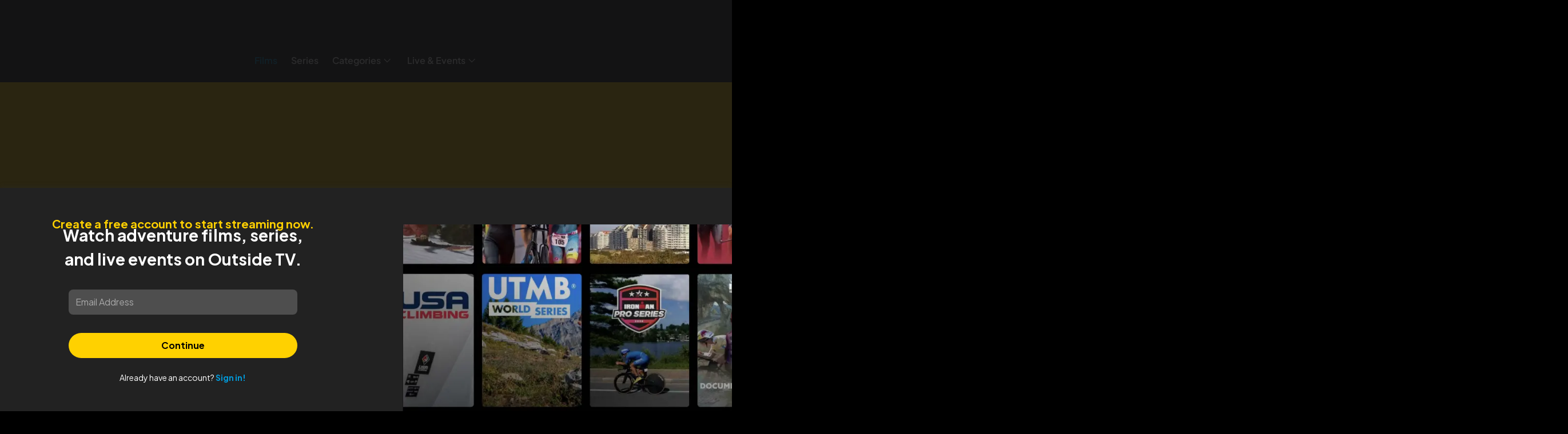

--- FILE ---
content_type: text/html; charset=utf-8
request_url: https://watch.outsideonline.com/intro-to-bouldering-climb-ep-4-or-outside-learn/jCan07xM?scope=anon
body_size: 11373
content:
<!DOCTYPE html><html lang="en"><head><meta charSet="utf-8"/><meta name="viewport" content="width=device-width"/><meta name="twitter:card" content="summary_large_image"/><meta property="og:locale" content="en_US"/><meta property="og:site_name" content="Outside TV"/><title>Intro to Bouldering CLIMB Ep 4 | Outside Learn | Outside TV</title><meta name="robots" content="index,follow"/><meta name="description" content="Get hooked on rock climbing with this intro course on climbing&#x27;s most popular discipline: bouldering. In this episode, pro climber Nina Williams covers the basics, including safety, etiquette, techniq"/><meta property="og:title" content="Intro to Bouldering CLIMB Ep 4 | Outside Learn"/><meta property="og:description" content="Get hooked on rock climbing with this intro course on climbing&#x27;s most popular discipline: bouldering. In this episode, pro climber Nina Williams covers the basics, including safety, etiquette, techniq"/><meta property="og:url" content="https://watch.outsideonline.com/intro-to-bouldering-climb-ep-4-or-outside-learn/jCan07xM?scope=anon"/><meta property="og:type" content="video.movie"/><meta property="og:image" content="https://cdn.jwplayer.com/v2/media/jCan07xM/poster.jpg?width=1280"/><meta property="og:image:alt" content="Intro to Bouldering CLIMB Ep 4 | Outside Learn"/><meta property="og:image:type" content="image/jpeg"/><meta property="og:image:width" content="1280"/><link rel="canonical" href="https://watch.outsideonline.com/intro-to-bouldering-climb-ep-4-or-outside-learn/jCan07xM?scope=anon"/><script type="application/ld+json">{"@context":"https://schema.org","@type":"VideoObject","contentUrl":"https://cdn.jwplayer.com/videos/jCan07xM-6fDzHXFI.mp4","description":"Get hooked on rock climbing with this intro course on climbing&apos;s most popular discipline: bouldering. In this episode, pro climber Nina Williams covers the basics, including safety, etiquette, techniq","duration":"PT19M59S","name":"Intro to Bouldering CLIMB Ep 4 | Outside Learn","thumbnailUrl":["https://cdn.jwplayer.com/v2/media/jCan07xM/poster.jpg?width=320","https://cdn.jwplayer.com/v2/media/jCan07xM/poster.jpg?width=480","https://cdn.jwplayer.com/v2/media/jCan07xM/poster.jpg?width=640","https://cdn.jwplayer.com/v2/media/jCan07xM/poster.jpg?width=720","https://cdn.jwplayer.com/v2/media/jCan07xM/poster.jpg?width=1280","https://cdn.jwplayer.com/v2/media/jCan07xM/poster.jpg?width=1920"]}</script><link rel="preload" as="image" imageSrcSet="/_next/image?url=https%3A%2F%2Fcdn.jwplayer.com%2Fv2%2Fmedia%2FjCan07xM%2Fposter.jpg%3Fwidth%3D1920&amp;w=640&amp;q=75 640w, /_next/image?url=https%3A%2F%2Fcdn.jwplayer.com%2Fv2%2Fmedia%2FjCan07xM%2Fposter.jpg%3Fwidth%3D1920&amp;w=750&amp;q=75 750w, /_next/image?url=https%3A%2F%2Fcdn.jwplayer.com%2Fv2%2Fmedia%2FjCan07xM%2Fposter.jpg%3Fwidth%3D1920&amp;w=828&amp;q=75 828w, /_next/image?url=https%3A%2F%2Fcdn.jwplayer.com%2Fv2%2Fmedia%2FjCan07xM%2Fposter.jpg%3Fwidth%3D1920&amp;w=1080&amp;q=75 1080w, /_next/image?url=https%3A%2F%2Fcdn.jwplayer.com%2Fv2%2Fmedia%2FjCan07xM%2Fposter.jpg%3Fwidth%3D1920&amp;w=1200&amp;q=75 1200w, /_next/image?url=https%3A%2F%2Fcdn.jwplayer.com%2Fv2%2Fmedia%2FjCan07xM%2Fposter.jpg%3Fwidth%3D1920&amp;w=1920&amp;q=75 1920w, /_next/image?url=https%3A%2F%2Fcdn.jwplayer.com%2Fv2%2Fmedia%2FjCan07xM%2Fposter.jpg%3Fwidth%3D1920&amp;w=2048&amp;q=75 2048w, /_next/image?url=https%3A%2F%2Fcdn.jwplayer.com%2Fv2%2Fmedia%2FjCan07xM%2Fposter.jpg%3Fwidth%3D1920&amp;w=3840&amp;q=75 3840w" imageSizes="100vw" fetchpriority="high"/><meta name="next-head-count" content="19"/><link href="https://p.typekit.net" rel="preconnect"/><link rel="preconnect" data-href="https://use.typekit.net"/><link rel="preconnect" href="https://use.typekit.net" crossorigin /><link data-next-font="" rel="preconnect" href="/" crossorigin="anonymous"/><script id="piano" data-nscript="beforeInteractive">
        const getCookie = name => document.cookie.match(new RegExp(`(^| )${name}=([^;]+)`))?.at(2);

        var tp = window.tp || [];
    
        tp.push(["setExternalJWT", getCookie("_pid")])

        tp.push(["init", function() {
            tp.experience.init();
            // watch-regwall
            tp.setTags('watch-regwall');
        }]);
        
        (function(src) {
            var a = document.createElement("script");
            a.type = "text/javascript";
            a.async = true;
            a.src = src;
            var b = document.getElementsByTagName("script")[0];
            b.parentNode.insertBefore(a, b)
        })("https://experience.tinypass.com/xbuilder/experience/load?aid=gL0Np9Mqpu");
        </script><link rel="preload" href="/_next/static/css/a441719a48953892.css" as="style"/><link rel="stylesheet" href="/_next/static/css/a441719a48953892.css" data-n-g=""/><noscript data-n-css=""></noscript><script defer="" nomodule="" src="/_next/static/chunks/polyfills-c67a75d1b6f99dc8.js"></script><script src="/_next/static/chunks/webpack-c949ec4e9be6cd39.js" defer=""></script><script src="/_next/static/chunks/framework-6036c76c8fa6bc0f.js" defer=""></script><script src="/_next/static/chunks/main-d0882679c27e2c70.js" defer=""></script><script src="/_next/static/chunks/pages/_app-8340519eb1876c58.js" defer=""></script><script src="/_next/static/chunks/f69bbb46-392c95dc4438b5e3.js" defer=""></script><script src="/_next/static/chunks/14936100-04752f0fcee0c869.js" defer=""></script><script src="/_next/static/chunks/4696-19dd2218be84cc5e.js" defer=""></script><script src="/_next/static/chunks/2615-8e4e688cd3b23f58.js" defer=""></script><script src="/_next/static/chunks/9993-35caaa5bbede3291.js" defer=""></script><script src="/_next/static/chunks/4086-61266c4469407b1f.js" defer=""></script><script src="/_next/static/chunks/720-5816ea99139423d6.js" defer=""></script><script src="/_next/static/chunks/8846-e56a0eb1d288e1a1.js" defer=""></script><script src="/_next/static/chunks/6919-42651753b67b8288.js" defer=""></script><script src="/_next/static/chunks/932-cc20bc12c8c308c3.js" defer=""></script><script src="/_next/static/chunks/7805-43ae867af1d53a3f.js" defer=""></script><script src="/_next/static/chunks/2461-0283205189197f3b.js" defer=""></script><script src="/_next/static/chunks/pages/%5Btitle%5D/%5Bid%5D-2b8c18b2d5d28725.js" defer=""></script><script src="/_next/static/cMp7Pim1nA2dEGYWQ6Qrs/_buildManifest.js" defer=""></script><script src="/_next/static/cMp7Pim1nA2dEGYWQ6Qrs/_ssgManifest.js" defer=""></script><style data-href="https://use.typekit.net/pgr3rjh.css">@import url("https://p.typekit.net/p.css?s=1&k=pgr3rjh&ht=tk&f=26427.26429.26430.26432.35614.35616.35618.35619&a=87956867&app=typekit&e=css");@font-face{font-family:"ff-real-headline-pro";src:url("https://use.typekit.net/af/e407f8/00000000000000007735a6f7/30/l?primer=7cdcb44be4a7db8877ffa5c0007b8dd865b3bbc383831fe2ea177f62257a9191&fvd=n6&v=3") format("woff2"),url("https://use.typekit.net/af/e407f8/00000000000000007735a6f7/30/d?primer=7cdcb44be4a7db8877ffa5c0007b8dd865b3bbc383831fe2ea177f62257a9191&fvd=n6&v=3") format("woff"),url("https://use.typekit.net/af/e407f8/00000000000000007735a6f7/30/a?primer=7cdcb44be4a7db8877ffa5c0007b8dd865b3bbc383831fe2ea177f62257a9191&fvd=n6&v=3") format("opentype");font-display:swap;font-style:normal;font-weight:600;font-stretch:normal}@font-face{font-family:"ff-real-headline-pro";src:url("https://use.typekit.net/af/9c4873/00000000000000007735a6fd/30/l?primer=7cdcb44be4a7db8877ffa5c0007b8dd865b3bbc383831fe2ea177f62257a9191&fvd=n2&v=3") format("woff2"),url("https://use.typekit.net/af/9c4873/00000000000000007735a6fd/30/d?primer=7cdcb44be4a7db8877ffa5c0007b8dd865b3bbc383831fe2ea177f62257a9191&fvd=n2&v=3") format("woff"),url("https://use.typekit.net/af/9c4873/00000000000000007735a6fd/30/a?primer=7cdcb44be4a7db8877ffa5c0007b8dd865b3bbc383831fe2ea177f62257a9191&fvd=n2&v=3") format("opentype");font-display:swap;font-style:normal;font-weight:200;font-stretch:normal}@font-face{font-family:"ff-real-headline-pro";src:url("https://use.typekit.net/af/88b079/00000000000000007735a700/30/l?primer=7cdcb44be4a7db8877ffa5c0007b8dd865b3bbc383831fe2ea177f62257a9191&fvd=n5&v=3") format("woff2"),url("https://use.typekit.net/af/88b079/00000000000000007735a700/30/d?primer=7cdcb44be4a7db8877ffa5c0007b8dd865b3bbc383831fe2ea177f62257a9191&fvd=n5&v=3") format("woff"),url("https://use.typekit.net/af/88b079/00000000000000007735a700/30/a?primer=7cdcb44be4a7db8877ffa5c0007b8dd865b3bbc383831fe2ea177f62257a9191&fvd=n5&v=3") format("opentype");font-display:swap;font-style:normal;font-weight:500;font-stretch:normal}@font-face{font-family:"ff-real-headline-pro";src:url("https://use.typekit.net/af/cc7244/00000000000000007735a703/30/l?primer=7cdcb44be4a7db8877ffa5c0007b8dd865b3bbc383831fe2ea177f62257a9191&fvd=n3&v=3") format("woff2"),url("https://use.typekit.net/af/cc7244/00000000000000007735a703/30/d?primer=7cdcb44be4a7db8877ffa5c0007b8dd865b3bbc383831fe2ea177f62257a9191&fvd=n3&v=3") format("woff"),url("https://use.typekit.net/af/cc7244/00000000000000007735a703/30/a?primer=7cdcb44be4a7db8877ffa5c0007b8dd865b3bbc383831fe2ea177f62257a9191&fvd=n3&v=3") format("opentype");font-display:swap;font-style:normal;font-weight:300;font-stretch:normal}@font-face{font-family:"ff-real-headline-pro";src:url("https://use.typekit.net/af/ad4636/00000000000000007735a70b/30/l?primer=7cdcb44be4a7db8877ffa5c0007b8dd865b3bbc383831fe2ea177f62257a9191&fvd=i2&v=3") format("woff2"),url("https://use.typekit.net/af/ad4636/00000000000000007735a70b/30/d?primer=7cdcb44be4a7db8877ffa5c0007b8dd865b3bbc383831fe2ea177f62257a9191&fvd=i2&v=3") format("woff"),url("https://use.typekit.net/af/ad4636/00000000000000007735a70b/30/a?primer=7cdcb44be4a7db8877ffa5c0007b8dd865b3bbc383831fe2ea177f62257a9191&fvd=i2&v=3") format("opentype");font-display:swap;font-style:italic;font-weight:200;font-stretch:normal}@font-face{font-family:"ff-real-headline-pro";src:url("https://use.typekit.net/af/c3e256/00000000000000007735a70f/30/l?primer=7cdcb44be4a7db8877ffa5c0007b8dd865b3bbc383831fe2ea177f62257a9191&fvd=i3&v=3") format("woff2"),url("https://use.typekit.net/af/c3e256/00000000000000007735a70f/30/d?primer=7cdcb44be4a7db8877ffa5c0007b8dd865b3bbc383831fe2ea177f62257a9191&fvd=i3&v=3") format("woff"),url("https://use.typekit.net/af/c3e256/00000000000000007735a70f/30/a?primer=7cdcb44be4a7db8877ffa5c0007b8dd865b3bbc383831fe2ea177f62257a9191&fvd=i3&v=3") format("opentype");font-display:swap;font-style:italic;font-weight:300;font-stretch:normal}@font-face{font-family:"ff-real-headline-pro";src:url("https://use.typekit.net/af/226d9b/00000000000000007735a715/30/l?primer=7cdcb44be4a7db8877ffa5c0007b8dd865b3bbc383831fe2ea177f62257a9191&fvd=i5&v=3") format("woff2"),url("https://use.typekit.net/af/226d9b/00000000000000007735a715/30/d?primer=7cdcb44be4a7db8877ffa5c0007b8dd865b3bbc383831fe2ea177f62257a9191&fvd=i5&v=3") format("woff"),url("https://use.typekit.net/af/226d9b/00000000000000007735a715/30/a?primer=7cdcb44be4a7db8877ffa5c0007b8dd865b3bbc383831fe2ea177f62257a9191&fvd=i5&v=3") format("opentype");font-display:swap;font-style:italic;font-weight:500;font-stretch:normal}@font-face{font-family:"ff-real-headline-pro";src:url("https://use.typekit.net/af/597714/00000000000000007735a718/30/l?primer=7cdcb44be4a7db8877ffa5c0007b8dd865b3bbc383831fe2ea177f62257a9191&fvd=i6&v=3") format("woff2"),url("https://use.typekit.net/af/597714/00000000000000007735a718/30/d?primer=7cdcb44be4a7db8877ffa5c0007b8dd865b3bbc383831fe2ea177f62257a9191&fvd=i6&v=3") format("woff"),url("https://use.typekit.net/af/597714/00000000000000007735a718/30/a?primer=7cdcb44be4a7db8877ffa5c0007b8dd865b3bbc383831fe2ea177f62257a9191&fvd=i6&v=3") format("opentype");font-display:swap;font-style:italic;font-weight:600;font-stretch:normal}.tk-ff-real-headline-pro{font-family:"ff-real-headline-pro",sans-serif}</style></head><body><div id="__next"><div class="sticky top-0 z-30 h-[var(--outside-header-height)] w-full bg-foreground-default"></div><div class="relative"><out-toast-container></out-toast-container></div><header class="sticky top-[60px] md:top-[68px] z-20 w-full bg-new-neutral-900 transition-transform duration-200 ease-in-out translate-y-0 pt-0 px-0"><div class="container mx-auto"><div class="flex items-center justify-center w-full h-13 narrow-x:h-19"><nav aria-label="Main Navigation"><ul class="flex text-center gap-2 h-full"><li class="inline-block relative"><a aria-label="Films" class="flex h-full items-center font-plus-jakarta-sans text-12 narrow:text-16 px-2 narrow:px-3 py-2 hover:text-btn-secondary-hover active:text-btn-secondary-active focus-visible:outline-none focus-visible:ring-2 focus-visible:ring-focus font-semibold text-btn-secondary-hover" target="_self" href="/films"><span class="relative h-full flex items-center whitespace-nowrap">Films</span></a></li><li class="inline-block relative"><a aria-label="Series" class="flex h-full items-center font-plus-jakarta-sans text-12 narrow:text-16 px-2 narrow:px-3 py-2 hover:text-btn-secondary-hover active:text-btn-secondary-active focus-visible:outline-none focus-visible:ring-2 focus-visible:ring-focus font-semibold text-network-white" target="_self" href="/series"><span class="relative h-full flex items-center whitespace-nowrap">Series</span></a></li><li class="inline-block relative"><button aria-label="Categories" class="flex h-full items-center font-plus-jakarta-sans text-12 narrow:text-16 px-2 narrow:px-3 py-2 hover:text-btn-secondary-hover active:text-btn-secondary-active focus-visible:outline-none focus-visible:ring-2 focus-visible:ring-focus peer font-semibold text-network-white" type="button"><span class="relative h-full flex items-center"><span class="relative h-full flex items-center whitespace-nowrap">Categories</span><div style="width:14px" class="h-auto mx-1 transition-transform text-network-white box-border"><svg xmlns="http://www.w3.org/2000/svg" fill="none" viewBox="0 0 24 24"><rect width="2.19" height="13.943" x="20.859" y="6.376" fill="currentColor" rx="1.095" transform="rotate(45 20.86 6.376)"></rect><rect width="2.19" height="13.943" x="2.408" y="8.128" fill="currentColor" rx="1.095" transform="rotate(-45 2.408 8.128)"></rect></svg></div></span></button><div class="absolute transition-opacity duration-300 invisible opacity-0 left-1/2 -translate-x-1/2" role="none" style="width:300px"><div class="py-2 grid grid-cols-1 rounded-lg bg-calendar-gray shadow-theme-shadow-dropdown"></div></div></li><li class="inline-block relative"><button aria-label="Live &amp; Events" class="flex h-full items-center font-plus-jakarta-sans text-12 narrow:text-16 px-2 narrow:px-3 py-2 hover:text-btn-secondary-hover active:text-btn-secondary-active focus-visible:outline-none focus-visible:ring-2 focus-visible:ring-focus peer font-semibold text-network-white" type="button"><span class="relative h-full flex items-center"><span class="relative h-full flex items-center whitespace-nowrap">Live &amp; Events</span><div style="width:14px" class="h-auto mx-1 transition-transform text-network-white box-border"><svg xmlns="http://www.w3.org/2000/svg" fill="none" viewBox="0 0 24 24"><rect width="2.19" height="13.943" x="20.859" y="6.376" fill="currentColor" rx="1.095" transform="rotate(45 20.86 6.376)"></rect><rect width="2.19" height="13.943" x="2.408" y="8.128" fill="currentColor" rx="1.095" transform="rotate(-45 2.408 8.128)"></rect></svg></div></span></button><div class="absolute transition-opacity duration-300 invisible opacity-0 left-1/2 -translate-x-1/2" role="none" style="width:300px"><div class="py-2 grid grid-cols-1 rounded-lg bg-calendar-gray shadow-theme-shadow-dropdown"><a aria-label="Home" class="text-12 narrow:text-18 px-6 py-4 text-left hover:text-btn-secondary-hover active:text-btn-secondary-active px-4 hover:bg-new-neutral-900 font-plus-jakarta-sans focus-visible:bg-new-neutral-900 focus-visible:outline-none focus-visible:ring-2 focus-visible:ring-focus text-network-white" target="_self" href="/live-events">Home</a></div></div></li></ul></nav></div></div></header><main><div class="grid narrow:pb-16"><div class="pointer-events-auto hero-video-wrapper"><div class="relative hero-video"><img alt="Intro to Bouldering CLIMB Ep 4 | Outside Learn" fetchpriority="high" decoding="async" data-nimg="fill" class="object-cover object-top" style="position:absolute;height:100%;width:100%;left:0;top:0;right:0;bottom:0;color:transparent" sizes="100vw" srcSet="/_next/image?url=https%3A%2F%2Fcdn.jwplayer.com%2Fv2%2Fmedia%2FjCan07xM%2Fposter.jpg%3Fwidth%3D1920&amp;w=640&amp;q=75 640w, /_next/image?url=https%3A%2F%2Fcdn.jwplayer.com%2Fv2%2Fmedia%2FjCan07xM%2Fposter.jpg%3Fwidth%3D1920&amp;w=750&amp;q=75 750w, /_next/image?url=https%3A%2F%2Fcdn.jwplayer.com%2Fv2%2Fmedia%2FjCan07xM%2Fposter.jpg%3Fwidth%3D1920&amp;w=828&amp;q=75 828w, /_next/image?url=https%3A%2F%2Fcdn.jwplayer.com%2Fv2%2Fmedia%2FjCan07xM%2Fposter.jpg%3Fwidth%3D1920&amp;w=1080&amp;q=75 1080w, /_next/image?url=https%3A%2F%2Fcdn.jwplayer.com%2Fv2%2Fmedia%2FjCan07xM%2Fposter.jpg%3Fwidth%3D1920&amp;w=1200&amp;q=75 1200w, /_next/image?url=https%3A%2F%2Fcdn.jwplayer.com%2Fv2%2Fmedia%2FjCan07xM%2Fposter.jpg%3Fwidth%3D1920&amp;w=1920&amp;q=75 1920w, /_next/image?url=https%3A%2F%2Fcdn.jwplayer.com%2Fv2%2Fmedia%2FjCan07xM%2Fposter.jpg%3Fwidth%3D1920&amp;w=2048&amp;q=75 2048w, /_next/image?url=https%3A%2F%2Fcdn.jwplayer.com%2Fv2%2Fmedia%2FjCan07xM%2Fposter.jpg%3Fwidth%3D1920&amp;w=3840&amp;q=75 3840w" src="/_next/image?url=https%3A%2F%2Fcdn.jwplayer.com%2Fv2%2Fmedia%2FjCan07xM%2Fposter.jpg%3Fwidth%3D1920&amp;w=3840&amp;q=75"/><span class="h-full w-full absolute block left-0 bottom-0 top-0 pointer-events-none overlay-trailer z-10" style="background:linear-gradient(180deg, rgba(0, 0, 0, 0) 37.03%, #000000 98.13%)"></span></div></div><section class=""><div class="w-full mx-auto px-5 narrow-x:px-12 grid relative z-10 narrow-x:mt-[-164px]"><h1 class="font-700 font-plus-jakarta-sans text-headline-2 leading-[120%] narrow-x:text-headline-1 narrow-x:leading-[120%] max-w-2xl text-network-white mb-6 narrow-x:text-left">Intro to Bouldering CLIMB Ep 4 | Outside Learn</h1><div class="flex items-center flex-wrap text-16 font-plus-jakarta-sans font-light text-white capitalize" role="list"><div class="relative flex items-center after:h-3 after:absolute after:right-0 after:w-[1px] after:bg-neutral-700 pr-3 mr-3 mb-8" role="listitem"><a aria-label="climb" class="flex items-center gap-x-2 bg-transparent font-plus-jakarta-sans disabled:text-btn-disabled-text disabled:hover:text-btn-disabled-text font-semibold duration-150 ease-in-out text-btn-secondary hover:text-btn-secondary-hover focus:border-focus text-16 leading-5" title="climb" href="/categories/climb">climb</a></div><div class="relative flex items-center mb-8" role="listitem">20min</div></div><div class="grid grid-cols-1 narrow:grid-cols-3 narrow:items-start mb-8"><div class="col-span-2"><p class="text-network-white font-plus-jakarta-sans max-w-2xl">Get hooked on rock climbing with this intro course on climbing&#x27;s most popular discipline: bouldering. In this episode, pro climber Nina Williams covers the basics, including safety, etiquette, technique, equipment, and physical preparation.</p></div><div class="mt-10 narrow:mt-0 pt-2 narrow:pt-0 narrow:pl-7 border-t-1 narrow:border-l-1 narrow:border-t-0 border-theme-label-color border-opacity-30 empty:border-none narrow:justify-self-end hidden narrow:block"><div class="text-network-white font-plus-jakarta-sans max-w-3xl mt-6 narrow:mt-0 narrow:mb-10 narrow:last:mb-0"><div class="flex"><span class="text-theme-border-color-focus font-plus-jakarta-sans mr-4 text-14">Tags:</span><div class="flex items-center flex-wrap text-16 font-plus-jakarta-sans font-light text-white capitalize" role="list"><div class="relative flex items-center after:h-3 after:absolute after:right-0 after:w-[1px] after:bg-neutral-700 pr-3 mr-3 text-14" role="listitem">outside</div><div class="relative flex items-center after:h-3 after:absolute after:right-0 after:w-[1px] after:bg-neutral-700 pr-3 mr-3 text-14" role="listitem">fast</div><div class="relative flex items-center text-14" role="listitem">rev-completed</div></div></div></div></div></div><div class="grid gap-y-6 items-center narrow:flex narrow:mt-2 mb-6"><div class="flex gap-6 items-center pointer-events-auto"><button aria-label="Watch Intro to Bouldering CLIMB Ep 4 | Outside Learn" class="flex justify-center items-center rounded-full font-plus-jakarta-sans font-semibold duration-150 ease-in-out border-2 active:scale-95 focus:border-focus disabled:!bg-btn-disabled disabled:!text-btn-disabled-text disabled:!border-btn-disabled bg-btn-primary border-btn-primary hover:bg-btn-primary-hover active:bg-btn-primary-hover text-black text-16 narrow-x:text-18 leading-5 narrow-x:leading-6 gap-2 px-[22px] narrow-x:px-[30px] py-2.5 narrow-x:py-3.5" title="Watch Intro to Bouldering CLIMB Ep 4 | Outside Learn" type="button"><span class="w-5 narrow-x:w-6 -ml-1 narrow-x:-ml-2"><div style="width:100%" class="h-auto box-border"><svg xmlns="http://www.w3.org/2000/svg" fill="none" viewBox="0 0 24 24"><path fill="currentColor" fill-rule="evenodd" stroke="currentColor" stroke-linecap="round" stroke-linejoin="round" stroke-width="1.5" d="m7.8 5.172 9.623 5.804a1.198 1.198 0 0 1 0 2.049L7.8 18.828C7.008 19.306 6 18.732 6 17.804V6.196c0-.928 1.008-1.502 1.8-1.024" clip-rule="evenodd"></path></svg></div></span>Watch</button></div></div><div class="mt-10 narrow:mt-0 pt-2 narrow:pt-0 narrow:pl-7 border-t-1 narrow:border-l-1 narrow:border-t-0 border-theme-label-color border-opacity-30 empty:border-none narrow:justify-self-end narrow:hidden mt-4"><div class="text-network-white font-plus-jakarta-sans max-w-3xl mt-6 narrow:mt-0 narrow:mb-10 narrow:last:mb-0"><div class="flex"><span class="text-theme-border-color-focus font-plus-jakarta-sans mr-4 text-14">Tags:</span><div class="flex items-center flex-wrap text-16 font-plus-jakarta-sans font-light text-white capitalize" role="list"><div class="relative flex items-center after:h-3 after:absolute after:right-0 after:w-[1px] after:bg-neutral-700 pr-3 mr-3 text-14" role="listitem">outside</div><div class="relative flex items-center after:h-3 after:absolute after:right-0 after:w-[1px] after:bg-neutral-700 pr-3 mr-3 text-14" role="listitem">fast</div><div class="relative flex items-center text-14" role="listitem">rev-completed</div></div></div></div></div></div></section></div><section class="w-full overflow-clip"><div class="w-full mx-auto px-5 narrow-x:px-12 my-10 narrow-x:my-16"><div class="w-full"><div><div class="flex justify-between items-center w-full mb-7"><h2 class="font-700 font-plus-jakarta-sans text-headline-6 leading-[140%] narrow-x:text-headline-4 narrow-x:leading-[125%] text-network-white">Watch Next</h2><a href="/categories/climb"><span class="text-white font-plus-jakarta-sans text-16">See All</span></a></div><div class="narrow-x:px-11"><div class="embla narrow-x:-mx-11 relative"><div class="embla-viewport w-full"><div class="embla-container flex -ml-4 narrow-x:-ml-6"><div class="relative pl-4 narrow-x:pl-6 min-w-[62.5%] max-w-[62.5%] narrow-x:min-w-[25%] narrow-x:max-w-[25%] pointer-events-none"><div><div class=""><div class=""><div class="shadow-md overflow-hidden relative"><a aria-label="View Warren Miller&#x27;s SNO-CIETY (2025)" title="View Warren Miller&#x27;s SNO-CIETY (2025)" href="/warren-millers-sno-ciety-2025/I03SCeEc"><div class="w-full aspect-h-4 aspect-w-3 overflow-hidden relative rounded"><img alt="Warren Miller&#x27;s SNO-CIETY (2025)" loading="lazy" decoding="async" data-nimg="fill" class="w-full h-full object-cover" style="position:absolute;height:100%;width:100%;left:0;top:0;right:0;bottom:0;color:transparent" sizes="(max-width: 318px)" srcSet="/_next/image?url=https%3A%2F%2Fwp.watch.outsideonline.com%2Fwp-content%2Fuploads%2F2025%2F12%2FWM_Snociety_JacketHero3x4_1920x2560.jpg%3Fcrop%3D3%3A4%26width%3D292&amp;w=16&amp;q=75 16w, /_next/image?url=https%3A%2F%2Fwp.watch.outsideonline.com%2Fwp-content%2Fuploads%2F2025%2F12%2FWM_Snociety_JacketHero3x4_1920x2560.jpg%3Fcrop%3D3%3A4%26width%3D292&amp;w=32&amp;q=75 32w, /_next/image?url=https%3A%2F%2Fwp.watch.outsideonline.com%2Fwp-content%2Fuploads%2F2025%2F12%2FWM_Snociety_JacketHero3x4_1920x2560.jpg%3Fcrop%3D3%3A4%26width%3D292&amp;w=48&amp;q=75 48w, /_next/image?url=https%3A%2F%2Fwp.watch.outsideonline.com%2Fwp-content%2Fuploads%2F2025%2F12%2FWM_Snociety_JacketHero3x4_1920x2560.jpg%3Fcrop%3D3%3A4%26width%3D292&amp;w=64&amp;q=75 64w, /_next/image?url=https%3A%2F%2Fwp.watch.outsideonline.com%2Fwp-content%2Fuploads%2F2025%2F12%2FWM_Snociety_JacketHero3x4_1920x2560.jpg%3Fcrop%3D3%3A4%26width%3D292&amp;w=96&amp;q=75 96w, /_next/image?url=https%3A%2F%2Fwp.watch.outsideonline.com%2Fwp-content%2Fuploads%2F2025%2F12%2FWM_Snociety_JacketHero3x4_1920x2560.jpg%3Fcrop%3D3%3A4%26width%3D292&amp;w=128&amp;q=75 128w, /_next/image?url=https%3A%2F%2Fwp.watch.outsideonline.com%2Fwp-content%2Fuploads%2F2025%2F12%2FWM_Snociety_JacketHero3x4_1920x2560.jpg%3Fcrop%3D3%3A4%26width%3D292&amp;w=256&amp;q=75 256w, /_next/image?url=https%3A%2F%2Fwp.watch.outsideonline.com%2Fwp-content%2Fuploads%2F2025%2F12%2FWM_Snociety_JacketHero3x4_1920x2560.jpg%3Fcrop%3D3%3A4%26width%3D292&amp;w=384&amp;q=75 384w, /_next/image?url=https%3A%2F%2Fwp.watch.outsideonline.com%2Fwp-content%2Fuploads%2F2025%2F12%2FWM_Snociety_JacketHero3x4_1920x2560.jpg%3Fcrop%3D3%3A4%26width%3D292&amp;w=640&amp;q=75 640w, /_next/image?url=https%3A%2F%2Fwp.watch.outsideonline.com%2Fwp-content%2Fuploads%2F2025%2F12%2FWM_Snociety_JacketHero3x4_1920x2560.jpg%3Fcrop%3D3%3A4%26width%3D292&amp;w=750&amp;q=75 750w, /_next/image?url=https%3A%2F%2Fwp.watch.outsideonline.com%2Fwp-content%2Fuploads%2F2025%2F12%2FWM_Snociety_JacketHero3x4_1920x2560.jpg%3Fcrop%3D3%3A4%26width%3D292&amp;w=828&amp;q=75 828w, /_next/image?url=https%3A%2F%2Fwp.watch.outsideonline.com%2Fwp-content%2Fuploads%2F2025%2F12%2FWM_Snociety_JacketHero3x4_1920x2560.jpg%3Fcrop%3D3%3A4%26width%3D292&amp;w=1080&amp;q=75 1080w, /_next/image?url=https%3A%2F%2Fwp.watch.outsideonline.com%2Fwp-content%2Fuploads%2F2025%2F12%2FWM_Snociety_JacketHero3x4_1920x2560.jpg%3Fcrop%3D3%3A4%26width%3D292&amp;w=1200&amp;q=75 1200w, /_next/image?url=https%3A%2F%2Fwp.watch.outsideonline.com%2Fwp-content%2Fuploads%2F2025%2F12%2FWM_Snociety_JacketHero3x4_1920x2560.jpg%3Fcrop%3D3%3A4%26width%3D292&amp;w=1920&amp;q=75 1920w, /_next/image?url=https%3A%2F%2Fwp.watch.outsideonline.com%2Fwp-content%2Fuploads%2F2025%2F12%2FWM_Snociety_JacketHero3x4_1920x2560.jpg%3Fcrop%3D3%3A4%26width%3D292&amp;w=2048&amp;q=75 2048w, /_next/image?url=https%3A%2F%2Fwp.watch.outsideonline.com%2Fwp-content%2Fuploads%2F2025%2F12%2FWM_Snociety_JacketHero3x4_1920x2560.jpg%3Fcrop%3D3%3A4%26width%3D292&amp;w=3840&amp;q=75 3840w" src="/_next/image?url=https%3A%2F%2Fwp.watch.outsideonline.com%2Fwp-content%2Fuploads%2F2025%2F12%2FWM_Snociety_JacketHero3x4_1920x2560.jpg%3Fcrop%3D3%3A4%26width%3D292&amp;w=3840&amp;q=75"/></div><div class="flex mt-3 narrow-x:mt-5 flex-col"><h5 class="font-700 font-plus-jakarta-sans text-headline-8 leading-[145%] text-network-white">Warren Miller&#x27;s SNO-CIETY (2025)</h5><h6 class="font-plus-jakarta-sans font-light mt-3 text-dark-gray text-14 capitalize">1h 36min</h6></div></a></div></div></div></div></div><div class="relative pl-4 narrow-x:pl-6 min-w-[62.5%] max-w-[62.5%] narrow-x:min-w-[25%] narrow-x:max-w-[25%] pointer-events-none"><div><div class=""><div class=""><div class="shadow-md overflow-hidden relative"><a aria-label="View Fly Fishing Film Tour 2025" title="View Fly Fishing Film Tour 2025" href="/fly-fishing-film-tour-2025/XDN4x8G5"><div class="w-full aspect-h-4 aspect-w-3 overflow-hidden relative rounded"><img alt="Fly Fishing Film Tour 2025" loading="lazy" decoding="async" data-nimg="fill" class="w-full h-full object-cover" style="position:absolute;height:100%;width:100%;left:0;top:0;right:0;bottom:0;color:transparent" sizes="(max-width: 318px)" srcSet="/_next/image?url=https%3A%2F%2Fwp.watch.outsideonline.com%2Fwp-content%2Fuploads%2F2025%2F12%2FF3T25_JacketHero3x4_1920x2560.jpg%3Fcrop%3D3%3A4%26width%3D292&amp;w=16&amp;q=75 16w, /_next/image?url=https%3A%2F%2Fwp.watch.outsideonline.com%2Fwp-content%2Fuploads%2F2025%2F12%2FF3T25_JacketHero3x4_1920x2560.jpg%3Fcrop%3D3%3A4%26width%3D292&amp;w=32&amp;q=75 32w, /_next/image?url=https%3A%2F%2Fwp.watch.outsideonline.com%2Fwp-content%2Fuploads%2F2025%2F12%2FF3T25_JacketHero3x4_1920x2560.jpg%3Fcrop%3D3%3A4%26width%3D292&amp;w=48&amp;q=75 48w, /_next/image?url=https%3A%2F%2Fwp.watch.outsideonline.com%2Fwp-content%2Fuploads%2F2025%2F12%2FF3T25_JacketHero3x4_1920x2560.jpg%3Fcrop%3D3%3A4%26width%3D292&amp;w=64&amp;q=75 64w, /_next/image?url=https%3A%2F%2Fwp.watch.outsideonline.com%2Fwp-content%2Fuploads%2F2025%2F12%2FF3T25_JacketHero3x4_1920x2560.jpg%3Fcrop%3D3%3A4%26width%3D292&amp;w=96&amp;q=75 96w, /_next/image?url=https%3A%2F%2Fwp.watch.outsideonline.com%2Fwp-content%2Fuploads%2F2025%2F12%2FF3T25_JacketHero3x4_1920x2560.jpg%3Fcrop%3D3%3A4%26width%3D292&amp;w=128&amp;q=75 128w, /_next/image?url=https%3A%2F%2Fwp.watch.outsideonline.com%2Fwp-content%2Fuploads%2F2025%2F12%2FF3T25_JacketHero3x4_1920x2560.jpg%3Fcrop%3D3%3A4%26width%3D292&amp;w=256&amp;q=75 256w, /_next/image?url=https%3A%2F%2Fwp.watch.outsideonline.com%2Fwp-content%2Fuploads%2F2025%2F12%2FF3T25_JacketHero3x4_1920x2560.jpg%3Fcrop%3D3%3A4%26width%3D292&amp;w=384&amp;q=75 384w, /_next/image?url=https%3A%2F%2Fwp.watch.outsideonline.com%2Fwp-content%2Fuploads%2F2025%2F12%2FF3T25_JacketHero3x4_1920x2560.jpg%3Fcrop%3D3%3A4%26width%3D292&amp;w=640&amp;q=75 640w, /_next/image?url=https%3A%2F%2Fwp.watch.outsideonline.com%2Fwp-content%2Fuploads%2F2025%2F12%2FF3T25_JacketHero3x4_1920x2560.jpg%3Fcrop%3D3%3A4%26width%3D292&amp;w=750&amp;q=75 750w, /_next/image?url=https%3A%2F%2Fwp.watch.outsideonline.com%2Fwp-content%2Fuploads%2F2025%2F12%2FF3T25_JacketHero3x4_1920x2560.jpg%3Fcrop%3D3%3A4%26width%3D292&amp;w=828&amp;q=75 828w, /_next/image?url=https%3A%2F%2Fwp.watch.outsideonline.com%2Fwp-content%2Fuploads%2F2025%2F12%2FF3T25_JacketHero3x4_1920x2560.jpg%3Fcrop%3D3%3A4%26width%3D292&amp;w=1080&amp;q=75 1080w, /_next/image?url=https%3A%2F%2Fwp.watch.outsideonline.com%2Fwp-content%2Fuploads%2F2025%2F12%2FF3T25_JacketHero3x4_1920x2560.jpg%3Fcrop%3D3%3A4%26width%3D292&amp;w=1200&amp;q=75 1200w, /_next/image?url=https%3A%2F%2Fwp.watch.outsideonline.com%2Fwp-content%2Fuploads%2F2025%2F12%2FF3T25_JacketHero3x4_1920x2560.jpg%3Fcrop%3D3%3A4%26width%3D292&amp;w=1920&amp;q=75 1920w, /_next/image?url=https%3A%2F%2Fwp.watch.outsideonline.com%2Fwp-content%2Fuploads%2F2025%2F12%2FF3T25_JacketHero3x4_1920x2560.jpg%3Fcrop%3D3%3A4%26width%3D292&amp;w=2048&amp;q=75 2048w, /_next/image?url=https%3A%2F%2Fwp.watch.outsideonline.com%2Fwp-content%2Fuploads%2F2025%2F12%2FF3T25_JacketHero3x4_1920x2560.jpg%3Fcrop%3D3%3A4%26width%3D292&amp;w=3840&amp;q=75 3840w" src="/_next/image?url=https%3A%2F%2Fwp.watch.outsideonline.com%2Fwp-content%2Fuploads%2F2025%2F12%2FF3T25_JacketHero3x4_1920x2560.jpg%3Fcrop%3D3%3A4%26width%3D292&amp;w=3840&amp;q=75"/></div><div class="flex mt-3 narrow-x:mt-5 flex-col"><h5 class="font-700 font-plus-jakarta-sans text-headline-8 leading-[145%] text-network-white">Fly Fishing Film Tour 2025</h5><h6 class="font-plus-jakarta-sans font-light mt-3 text-dark-gray text-14 capitalize">1h 59min</h6></div></a></div></div></div></div></div><div class="relative pl-4 narrow-x:pl-6 min-w-[62.5%] max-w-[62.5%] narrow-x:min-w-[25%] narrow-x:max-w-[25%] pointer-events-none"><div><div class=""><div class=""><div class="shadow-md overflow-hidden relative"><a aria-label="View Escape (ESC)" title="View Escape (ESC)" href="/escape-esc/ViFfmfmg"><div class="w-full aspect-h-4 aspect-w-3 overflow-hidden relative rounded"><img alt="Escape (ESC)" loading="lazy" decoding="async" data-nimg="fill" class="w-full h-full object-cover" style="position:absolute;height:100%;width:100%;left:0;top:0;right:0;bottom:0;color:transparent" sizes="(max-width: 318px)" srcSet="/_next/image?url=https%3A%2F%2Fwp.watch.outsideonline.com%2Fwp-content%2Fuploads%2F2025%2F12%2FESCSB_JacketHero3x4_1920x2560.jpg%3Fcrop%3D3%3A4%26width%3D292&amp;w=16&amp;q=75 16w, /_next/image?url=https%3A%2F%2Fwp.watch.outsideonline.com%2Fwp-content%2Fuploads%2F2025%2F12%2FESCSB_JacketHero3x4_1920x2560.jpg%3Fcrop%3D3%3A4%26width%3D292&amp;w=32&amp;q=75 32w, /_next/image?url=https%3A%2F%2Fwp.watch.outsideonline.com%2Fwp-content%2Fuploads%2F2025%2F12%2FESCSB_JacketHero3x4_1920x2560.jpg%3Fcrop%3D3%3A4%26width%3D292&amp;w=48&amp;q=75 48w, /_next/image?url=https%3A%2F%2Fwp.watch.outsideonline.com%2Fwp-content%2Fuploads%2F2025%2F12%2FESCSB_JacketHero3x4_1920x2560.jpg%3Fcrop%3D3%3A4%26width%3D292&amp;w=64&amp;q=75 64w, /_next/image?url=https%3A%2F%2Fwp.watch.outsideonline.com%2Fwp-content%2Fuploads%2F2025%2F12%2FESCSB_JacketHero3x4_1920x2560.jpg%3Fcrop%3D3%3A4%26width%3D292&amp;w=96&amp;q=75 96w, /_next/image?url=https%3A%2F%2Fwp.watch.outsideonline.com%2Fwp-content%2Fuploads%2F2025%2F12%2FESCSB_JacketHero3x4_1920x2560.jpg%3Fcrop%3D3%3A4%26width%3D292&amp;w=128&amp;q=75 128w, /_next/image?url=https%3A%2F%2Fwp.watch.outsideonline.com%2Fwp-content%2Fuploads%2F2025%2F12%2FESCSB_JacketHero3x4_1920x2560.jpg%3Fcrop%3D3%3A4%26width%3D292&amp;w=256&amp;q=75 256w, /_next/image?url=https%3A%2F%2Fwp.watch.outsideonline.com%2Fwp-content%2Fuploads%2F2025%2F12%2FESCSB_JacketHero3x4_1920x2560.jpg%3Fcrop%3D3%3A4%26width%3D292&amp;w=384&amp;q=75 384w, /_next/image?url=https%3A%2F%2Fwp.watch.outsideonline.com%2Fwp-content%2Fuploads%2F2025%2F12%2FESCSB_JacketHero3x4_1920x2560.jpg%3Fcrop%3D3%3A4%26width%3D292&amp;w=640&amp;q=75 640w, /_next/image?url=https%3A%2F%2Fwp.watch.outsideonline.com%2Fwp-content%2Fuploads%2F2025%2F12%2FESCSB_JacketHero3x4_1920x2560.jpg%3Fcrop%3D3%3A4%26width%3D292&amp;w=750&amp;q=75 750w, /_next/image?url=https%3A%2F%2Fwp.watch.outsideonline.com%2Fwp-content%2Fuploads%2F2025%2F12%2FESCSB_JacketHero3x4_1920x2560.jpg%3Fcrop%3D3%3A4%26width%3D292&amp;w=828&amp;q=75 828w, /_next/image?url=https%3A%2F%2Fwp.watch.outsideonline.com%2Fwp-content%2Fuploads%2F2025%2F12%2FESCSB_JacketHero3x4_1920x2560.jpg%3Fcrop%3D3%3A4%26width%3D292&amp;w=1080&amp;q=75 1080w, /_next/image?url=https%3A%2F%2Fwp.watch.outsideonline.com%2Fwp-content%2Fuploads%2F2025%2F12%2FESCSB_JacketHero3x4_1920x2560.jpg%3Fcrop%3D3%3A4%26width%3D292&amp;w=1200&amp;q=75 1200w, /_next/image?url=https%3A%2F%2Fwp.watch.outsideonline.com%2Fwp-content%2Fuploads%2F2025%2F12%2FESCSB_JacketHero3x4_1920x2560.jpg%3Fcrop%3D3%3A4%26width%3D292&amp;w=1920&amp;q=75 1920w, /_next/image?url=https%3A%2F%2Fwp.watch.outsideonline.com%2Fwp-content%2Fuploads%2F2025%2F12%2FESCSB_JacketHero3x4_1920x2560.jpg%3Fcrop%3D3%3A4%26width%3D292&amp;w=2048&amp;q=75 2048w, /_next/image?url=https%3A%2F%2Fwp.watch.outsideonline.com%2Fwp-content%2Fuploads%2F2025%2F12%2FESCSB_JacketHero3x4_1920x2560.jpg%3Fcrop%3D3%3A4%26width%3D292&amp;w=3840&amp;q=75 3840w" src="/_next/image?url=https%3A%2F%2Fwp.watch.outsideonline.com%2Fwp-content%2Fuploads%2F2025%2F12%2FESCSB_JacketHero3x4_1920x2560.jpg%3Fcrop%3D3%3A4%26width%3D292&amp;w=3840&amp;q=75"/></div><div class="flex mt-3 narrow-x:mt-5 flex-col"><h5 class="font-700 font-plus-jakarta-sans text-headline-8 leading-[145%] text-network-white">Escape (ESC)</h5><h6 class="font-plus-jakarta-sans font-light mt-3 text-dark-gray text-14 capitalize">24min</h6></div></a></div></div></div></div></div><div class="relative pl-4 narrow-x:pl-6 min-w-[62.5%] max-w-[62.5%] narrow-x:min-w-[25%] narrow-x:max-w-[25%] pointer-events-none"><div><div class=""><div class=""><div class="shadow-md overflow-hidden relative"><a aria-label="View Nothing&#x27;s for Free" title="View Nothing&#x27;s for Free" href="/nothings-for-free/aJiJs0cF"><div class="w-full aspect-h-4 aspect-w-3 overflow-hidden relative rounded"><img alt="Nothing&#x27;s for Free" loading="lazy" decoding="async" data-nimg="fill" class="w-full h-full object-cover" style="position:absolute;height:100%;width:100%;left:0;top:0;right:0;bottom:0;color:transparent" sizes="(max-width: 318px)" srcSet="/_next/image?url=https%3A%2F%2Fwp.watch.outsideonline.com%2Fwp-content%2Fuploads%2F2024%2F12%2FNFF_JacketHero_1920x2560.jpg%3Fcrop%3D3%3A4%26width%3D292&amp;w=16&amp;q=75 16w, /_next/image?url=https%3A%2F%2Fwp.watch.outsideonline.com%2Fwp-content%2Fuploads%2F2024%2F12%2FNFF_JacketHero_1920x2560.jpg%3Fcrop%3D3%3A4%26width%3D292&amp;w=32&amp;q=75 32w, /_next/image?url=https%3A%2F%2Fwp.watch.outsideonline.com%2Fwp-content%2Fuploads%2F2024%2F12%2FNFF_JacketHero_1920x2560.jpg%3Fcrop%3D3%3A4%26width%3D292&amp;w=48&amp;q=75 48w, /_next/image?url=https%3A%2F%2Fwp.watch.outsideonline.com%2Fwp-content%2Fuploads%2F2024%2F12%2FNFF_JacketHero_1920x2560.jpg%3Fcrop%3D3%3A4%26width%3D292&amp;w=64&amp;q=75 64w, /_next/image?url=https%3A%2F%2Fwp.watch.outsideonline.com%2Fwp-content%2Fuploads%2F2024%2F12%2FNFF_JacketHero_1920x2560.jpg%3Fcrop%3D3%3A4%26width%3D292&amp;w=96&amp;q=75 96w, /_next/image?url=https%3A%2F%2Fwp.watch.outsideonline.com%2Fwp-content%2Fuploads%2F2024%2F12%2FNFF_JacketHero_1920x2560.jpg%3Fcrop%3D3%3A4%26width%3D292&amp;w=128&amp;q=75 128w, /_next/image?url=https%3A%2F%2Fwp.watch.outsideonline.com%2Fwp-content%2Fuploads%2F2024%2F12%2FNFF_JacketHero_1920x2560.jpg%3Fcrop%3D3%3A4%26width%3D292&amp;w=256&amp;q=75 256w, /_next/image?url=https%3A%2F%2Fwp.watch.outsideonline.com%2Fwp-content%2Fuploads%2F2024%2F12%2FNFF_JacketHero_1920x2560.jpg%3Fcrop%3D3%3A4%26width%3D292&amp;w=384&amp;q=75 384w, /_next/image?url=https%3A%2F%2Fwp.watch.outsideonline.com%2Fwp-content%2Fuploads%2F2024%2F12%2FNFF_JacketHero_1920x2560.jpg%3Fcrop%3D3%3A4%26width%3D292&amp;w=640&amp;q=75 640w, /_next/image?url=https%3A%2F%2Fwp.watch.outsideonline.com%2Fwp-content%2Fuploads%2F2024%2F12%2FNFF_JacketHero_1920x2560.jpg%3Fcrop%3D3%3A4%26width%3D292&amp;w=750&amp;q=75 750w, /_next/image?url=https%3A%2F%2Fwp.watch.outsideonline.com%2Fwp-content%2Fuploads%2F2024%2F12%2FNFF_JacketHero_1920x2560.jpg%3Fcrop%3D3%3A4%26width%3D292&amp;w=828&amp;q=75 828w, /_next/image?url=https%3A%2F%2Fwp.watch.outsideonline.com%2Fwp-content%2Fuploads%2F2024%2F12%2FNFF_JacketHero_1920x2560.jpg%3Fcrop%3D3%3A4%26width%3D292&amp;w=1080&amp;q=75 1080w, /_next/image?url=https%3A%2F%2Fwp.watch.outsideonline.com%2Fwp-content%2Fuploads%2F2024%2F12%2FNFF_JacketHero_1920x2560.jpg%3Fcrop%3D3%3A4%26width%3D292&amp;w=1200&amp;q=75 1200w, /_next/image?url=https%3A%2F%2Fwp.watch.outsideonline.com%2Fwp-content%2Fuploads%2F2024%2F12%2FNFF_JacketHero_1920x2560.jpg%3Fcrop%3D3%3A4%26width%3D292&amp;w=1920&amp;q=75 1920w, /_next/image?url=https%3A%2F%2Fwp.watch.outsideonline.com%2Fwp-content%2Fuploads%2F2024%2F12%2FNFF_JacketHero_1920x2560.jpg%3Fcrop%3D3%3A4%26width%3D292&amp;w=2048&amp;q=75 2048w, /_next/image?url=https%3A%2F%2Fwp.watch.outsideonline.com%2Fwp-content%2Fuploads%2F2024%2F12%2FNFF_JacketHero_1920x2560.jpg%3Fcrop%3D3%3A4%26width%3D292&amp;w=3840&amp;q=75 3840w" src="/_next/image?url=https%3A%2F%2Fwp.watch.outsideonline.com%2Fwp-content%2Fuploads%2F2024%2F12%2FNFF_JacketHero_1920x2560.jpg%3Fcrop%3D3%3A4%26width%3D292&amp;w=3840&amp;q=75"/></div><div class="flex mt-3 narrow-x:mt-5 flex-col"><h5 class="font-700 font-plus-jakarta-sans text-headline-8 leading-[145%] text-network-white">Nothing&#x27;s for Free</h5><h6 class="font-plus-jakarta-sans font-light mt-3 text-dark-gray text-14 capitalize">1h 44min</h6></div></a></div></div></div></div></div><div class="relative pl-4 narrow-x:pl-6 min-w-[62.5%] max-w-[62.5%] narrow-x:min-w-[25%] narrow-x:max-w-[25%] pointer-events-none"><div><div class=""><div class=""><div class="shadow-md overflow-hidden relative"><a aria-label="View Karl Meltzer: Made To Be Broken" title="View Karl Meltzer: Made To Be Broken" href="/karl-meltzer-made-to-be-broken/KWH67YJi"><div class="w-full aspect-h-4 aspect-w-3 overflow-hidden relative rounded"><img alt="Karl Meltzer: Made To Be Broken" loading="lazy" decoding="async" data-nimg="fill" class="w-full h-full object-cover" style="position:absolute;height:100%;width:100%;left:0;top:0;right:0;bottom:0;color:transparent" sizes="(max-width: 318px)" srcSet="/_next/image?url=https%3A%2F%2Fwp.watch.outsideonline.com%2Fwp-content%2Fuploads%2F2024%2F09%2FKarlMeltzer-MadeToBeBroken_JacketHero3x4_1920x2560.jpg%3Fcrop%3D3%3A4%26width%3D292&amp;w=16&amp;q=75 16w, /_next/image?url=https%3A%2F%2Fwp.watch.outsideonline.com%2Fwp-content%2Fuploads%2F2024%2F09%2FKarlMeltzer-MadeToBeBroken_JacketHero3x4_1920x2560.jpg%3Fcrop%3D3%3A4%26width%3D292&amp;w=32&amp;q=75 32w, /_next/image?url=https%3A%2F%2Fwp.watch.outsideonline.com%2Fwp-content%2Fuploads%2F2024%2F09%2FKarlMeltzer-MadeToBeBroken_JacketHero3x4_1920x2560.jpg%3Fcrop%3D3%3A4%26width%3D292&amp;w=48&amp;q=75 48w, /_next/image?url=https%3A%2F%2Fwp.watch.outsideonline.com%2Fwp-content%2Fuploads%2F2024%2F09%2FKarlMeltzer-MadeToBeBroken_JacketHero3x4_1920x2560.jpg%3Fcrop%3D3%3A4%26width%3D292&amp;w=64&amp;q=75 64w, /_next/image?url=https%3A%2F%2Fwp.watch.outsideonline.com%2Fwp-content%2Fuploads%2F2024%2F09%2FKarlMeltzer-MadeToBeBroken_JacketHero3x4_1920x2560.jpg%3Fcrop%3D3%3A4%26width%3D292&amp;w=96&amp;q=75 96w, /_next/image?url=https%3A%2F%2Fwp.watch.outsideonline.com%2Fwp-content%2Fuploads%2F2024%2F09%2FKarlMeltzer-MadeToBeBroken_JacketHero3x4_1920x2560.jpg%3Fcrop%3D3%3A4%26width%3D292&amp;w=128&amp;q=75 128w, /_next/image?url=https%3A%2F%2Fwp.watch.outsideonline.com%2Fwp-content%2Fuploads%2F2024%2F09%2FKarlMeltzer-MadeToBeBroken_JacketHero3x4_1920x2560.jpg%3Fcrop%3D3%3A4%26width%3D292&amp;w=256&amp;q=75 256w, /_next/image?url=https%3A%2F%2Fwp.watch.outsideonline.com%2Fwp-content%2Fuploads%2F2024%2F09%2FKarlMeltzer-MadeToBeBroken_JacketHero3x4_1920x2560.jpg%3Fcrop%3D3%3A4%26width%3D292&amp;w=384&amp;q=75 384w, /_next/image?url=https%3A%2F%2Fwp.watch.outsideonline.com%2Fwp-content%2Fuploads%2F2024%2F09%2FKarlMeltzer-MadeToBeBroken_JacketHero3x4_1920x2560.jpg%3Fcrop%3D3%3A4%26width%3D292&amp;w=640&amp;q=75 640w, /_next/image?url=https%3A%2F%2Fwp.watch.outsideonline.com%2Fwp-content%2Fuploads%2F2024%2F09%2FKarlMeltzer-MadeToBeBroken_JacketHero3x4_1920x2560.jpg%3Fcrop%3D3%3A4%26width%3D292&amp;w=750&amp;q=75 750w, /_next/image?url=https%3A%2F%2Fwp.watch.outsideonline.com%2Fwp-content%2Fuploads%2F2024%2F09%2FKarlMeltzer-MadeToBeBroken_JacketHero3x4_1920x2560.jpg%3Fcrop%3D3%3A4%26width%3D292&amp;w=828&amp;q=75 828w, /_next/image?url=https%3A%2F%2Fwp.watch.outsideonline.com%2Fwp-content%2Fuploads%2F2024%2F09%2FKarlMeltzer-MadeToBeBroken_JacketHero3x4_1920x2560.jpg%3Fcrop%3D3%3A4%26width%3D292&amp;w=1080&amp;q=75 1080w, /_next/image?url=https%3A%2F%2Fwp.watch.outsideonline.com%2Fwp-content%2Fuploads%2F2024%2F09%2FKarlMeltzer-MadeToBeBroken_JacketHero3x4_1920x2560.jpg%3Fcrop%3D3%3A4%26width%3D292&amp;w=1200&amp;q=75 1200w, /_next/image?url=https%3A%2F%2Fwp.watch.outsideonline.com%2Fwp-content%2Fuploads%2F2024%2F09%2FKarlMeltzer-MadeToBeBroken_JacketHero3x4_1920x2560.jpg%3Fcrop%3D3%3A4%26width%3D292&amp;w=1920&amp;q=75 1920w, /_next/image?url=https%3A%2F%2Fwp.watch.outsideonline.com%2Fwp-content%2Fuploads%2F2024%2F09%2FKarlMeltzer-MadeToBeBroken_JacketHero3x4_1920x2560.jpg%3Fcrop%3D3%3A4%26width%3D292&amp;w=2048&amp;q=75 2048w, /_next/image?url=https%3A%2F%2Fwp.watch.outsideonline.com%2Fwp-content%2Fuploads%2F2024%2F09%2FKarlMeltzer-MadeToBeBroken_JacketHero3x4_1920x2560.jpg%3Fcrop%3D3%3A4%26width%3D292&amp;w=3840&amp;q=75 3840w" src="/_next/image?url=https%3A%2F%2Fwp.watch.outsideonline.com%2Fwp-content%2Fuploads%2F2024%2F09%2FKarlMeltzer-MadeToBeBroken_JacketHero3x4_1920x2560.jpg%3Fcrop%3D3%3A4%26width%3D292&amp;w=3840&amp;q=75"/></div><div class="flex mt-3 narrow-x:mt-5 flex-col"><h5 class="font-700 font-plus-jakarta-sans text-headline-8 leading-[145%] text-network-white">Karl Meltzer: Made To Be Broken</h5><h6 class="font-plus-jakarta-sans font-light mt-3 text-dark-gray text-14 capitalize">42min</h6></div></a></div></div></div></div></div><div class="relative pl-4 narrow-x:pl-6 min-w-[62.5%] max-w-[62.5%] narrow-x:min-w-[25%] narrow-x:max-w-[25%] pointer-events-none"><div><div class=""><div class=""><div class="shadow-md overflow-hidden relative"><a aria-label="View Zana: Women of the Little 500" title="View Zana: Women of the Little 500" href="/zana-women-of-the-little-500/zmWypMSL"><div class="w-full aspect-h-4 aspect-w-3 overflow-hidden relative rounded"><img alt="Zana: Women of the Little 500" loading="lazy" decoding="async" data-nimg="fill" class="w-full h-full object-cover" style="position:absolute;height:100%;width:100%;left:0;top:0;right:0;bottom:0;color:transparent" sizes="(max-width: 318px)" srcSet="/_next/image?url=https%3A%2F%2Fwp.watch.outsideonline.com%2Fwp-content%2Fuploads%2F2025%2F03%2FZana_Jacket3x4_1536x2048.jpg%3Fcrop%3D3%3A4%26width%3D292&amp;w=16&amp;q=75 16w, /_next/image?url=https%3A%2F%2Fwp.watch.outsideonline.com%2Fwp-content%2Fuploads%2F2025%2F03%2FZana_Jacket3x4_1536x2048.jpg%3Fcrop%3D3%3A4%26width%3D292&amp;w=32&amp;q=75 32w, /_next/image?url=https%3A%2F%2Fwp.watch.outsideonline.com%2Fwp-content%2Fuploads%2F2025%2F03%2FZana_Jacket3x4_1536x2048.jpg%3Fcrop%3D3%3A4%26width%3D292&amp;w=48&amp;q=75 48w, /_next/image?url=https%3A%2F%2Fwp.watch.outsideonline.com%2Fwp-content%2Fuploads%2F2025%2F03%2FZana_Jacket3x4_1536x2048.jpg%3Fcrop%3D3%3A4%26width%3D292&amp;w=64&amp;q=75 64w, /_next/image?url=https%3A%2F%2Fwp.watch.outsideonline.com%2Fwp-content%2Fuploads%2F2025%2F03%2FZana_Jacket3x4_1536x2048.jpg%3Fcrop%3D3%3A4%26width%3D292&amp;w=96&amp;q=75 96w, /_next/image?url=https%3A%2F%2Fwp.watch.outsideonline.com%2Fwp-content%2Fuploads%2F2025%2F03%2FZana_Jacket3x4_1536x2048.jpg%3Fcrop%3D3%3A4%26width%3D292&amp;w=128&amp;q=75 128w, /_next/image?url=https%3A%2F%2Fwp.watch.outsideonline.com%2Fwp-content%2Fuploads%2F2025%2F03%2FZana_Jacket3x4_1536x2048.jpg%3Fcrop%3D3%3A4%26width%3D292&amp;w=256&amp;q=75 256w, /_next/image?url=https%3A%2F%2Fwp.watch.outsideonline.com%2Fwp-content%2Fuploads%2F2025%2F03%2FZana_Jacket3x4_1536x2048.jpg%3Fcrop%3D3%3A4%26width%3D292&amp;w=384&amp;q=75 384w, /_next/image?url=https%3A%2F%2Fwp.watch.outsideonline.com%2Fwp-content%2Fuploads%2F2025%2F03%2FZana_Jacket3x4_1536x2048.jpg%3Fcrop%3D3%3A4%26width%3D292&amp;w=640&amp;q=75 640w, /_next/image?url=https%3A%2F%2Fwp.watch.outsideonline.com%2Fwp-content%2Fuploads%2F2025%2F03%2FZana_Jacket3x4_1536x2048.jpg%3Fcrop%3D3%3A4%26width%3D292&amp;w=750&amp;q=75 750w, /_next/image?url=https%3A%2F%2Fwp.watch.outsideonline.com%2Fwp-content%2Fuploads%2F2025%2F03%2FZana_Jacket3x4_1536x2048.jpg%3Fcrop%3D3%3A4%26width%3D292&amp;w=828&amp;q=75 828w, /_next/image?url=https%3A%2F%2Fwp.watch.outsideonline.com%2Fwp-content%2Fuploads%2F2025%2F03%2FZana_Jacket3x4_1536x2048.jpg%3Fcrop%3D3%3A4%26width%3D292&amp;w=1080&amp;q=75 1080w, /_next/image?url=https%3A%2F%2Fwp.watch.outsideonline.com%2Fwp-content%2Fuploads%2F2025%2F03%2FZana_Jacket3x4_1536x2048.jpg%3Fcrop%3D3%3A4%26width%3D292&amp;w=1200&amp;q=75 1200w, /_next/image?url=https%3A%2F%2Fwp.watch.outsideonline.com%2Fwp-content%2Fuploads%2F2025%2F03%2FZana_Jacket3x4_1536x2048.jpg%3Fcrop%3D3%3A4%26width%3D292&amp;w=1920&amp;q=75 1920w, /_next/image?url=https%3A%2F%2Fwp.watch.outsideonline.com%2Fwp-content%2Fuploads%2F2025%2F03%2FZana_Jacket3x4_1536x2048.jpg%3Fcrop%3D3%3A4%26width%3D292&amp;w=2048&amp;q=75 2048w, /_next/image?url=https%3A%2F%2Fwp.watch.outsideonline.com%2Fwp-content%2Fuploads%2F2025%2F03%2FZana_Jacket3x4_1536x2048.jpg%3Fcrop%3D3%3A4%26width%3D292&amp;w=3840&amp;q=75 3840w" src="/_next/image?url=https%3A%2F%2Fwp.watch.outsideonline.com%2Fwp-content%2Fuploads%2F2025%2F03%2FZana_Jacket3x4_1536x2048.jpg%3Fcrop%3D3%3A4%26width%3D292&amp;w=3840&amp;q=75"/></div><div class="flex mt-3 narrow-x:mt-5 flex-col"><h5 class="font-700 font-plus-jakarta-sans text-headline-8 leading-[145%] text-network-white">Zana: Women of the Little 500</h5><h6 class="font-plus-jakarta-sans font-light mt-3 text-dark-gray text-14 capitalize">23min</h6></div></a></div></div></div></div></div><div class="relative pl-4 narrow-x:pl-6 min-w-[62.5%] max-w-[62.5%] narrow-x:min-w-[25%] narrow-x:max-w-[25%] pointer-events-none"><div><div class=""><div class=""><div class="shadow-md overflow-hidden relative"><a aria-label="View A Little Story About Forever" title="View A Little Story About Forever" href="/a-little-story-about-forever/g0P8zBZ7"><div class="w-full aspect-h-4 aspect-w-3 overflow-hidden relative rounded"><img alt="A Little Story About Forever" loading="lazy" decoding="async" data-nimg="fill" class="w-full h-full object-cover" style="position:absolute;height:100%;width:100%;left:0;top:0;right:0;bottom:0;color:transparent" sizes="(max-width: 318px)" srcSet="/_next/image?url=https%3A%2F%2Fwp.watch.outsideonline.com%2Fwp-content%2Fuploads%2F2025%2F07%2FLittleStoryAbout_Jacket3x4.jpg%3Fcrop%3D3%3A4%26width%3D292&amp;w=16&amp;q=75 16w, /_next/image?url=https%3A%2F%2Fwp.watch.outsideonline.com%2Fwp-content%2Fuploads%2F2025%2F07%2FLittleStoryAbout_Jacket3x4.jpg%3Fcrop%3D3%3A4%26width%3D292&amp;w=32&amp;q=75 32w, /_next/image?url=https%3A%2F%2Fwp.watch.outsideonline.com%2Fwp-content%2Fuploads%2F2025%2F07%2FLittleStoryAbout_Jacket3x4.jpg%3Fcrop%3D3%3A4%26width%3D292&amp;w=48&amp;q=75 48w, /_next/image?url=https%3A%2F%2Fwp.watch.outsideonline.com%2Fwp-content%2Fuploads%2F2025%2F07%2FLittleStoryAbout_Jacket3x4.jpg%3Fcrop%3D3%3A4%26width%3D292&amp;w=64&amp;q=75 64w, /_next/image?url=https%3A%2F%2Fwp.watch.outsideonline.com%2Fwp-content%2Fuploads%2F2025%2F07%2FLittleStoryAbout_Jacket3x4.jpg%3Fcrop%3D3%3A4%26width%3D292&amp;w=96&amp;q=75 96w, /_next/image?url=https%3A%2F%2Fwp.watch.outsideonline.com%2Fwp-content%2Fuploads%2F2025%2F07%2FLittleStoryAbout_Jacket3x4.jpg%3Fcrop%3D3%3A4%26width%3D292&amp;w=128&amp;q=75 128w, /_next/image?url=https%3A%2F%2Fwp.watch.outsideonline.com%2Fwp-content%2Fuploads%2F2025%2F07%2FLittleStoryAbout_Jacket3x4.jpg%3Fcrop%3D3%3A4%26width%3D292&amp;w=256&amp;q=75 256w, /_next/image?url=https%3A%2F%2Fwp.watch.outsideonline.com%2Fwp-content%2Fuploads%2F2025%2F07%2FLittleStoryAbout_Jacket3x4.jpg%3Fcrop%3D3%3A4%26width%3D292&amp;w=384&amp;q=75 384w, /_next/image?url=https%3A%2F%2Fwp.watch.outsideonline.com%2Fwp-content%2Fuploads%2F2025%2F07%2FLittleStoryAbout_Jacket3x4.jpg%3Fcrop%3D3%3A4%26width%3D292&amp;w=640&amp;q=75 640w, /_next/image?url=https%3A%2F%2Fwp.watch.outsideonline.com%2Fwp-content%2Fuploads%2F2025%2F07%2FLittleStoryAbout_Jacket3x4.jpg%3Fcrop%3D3%3A4%26width%3D292&amp;w=750&amp;q=75 750w, /_next/image?url=https%3A%2F%2Fwp.watch.outsideonline.com%2Fwp-content%2Fuploads%2F2025%2F07%2FLittleStoryAbout_Jacket3x4.jpg%3Fcrop%3D3%3A4%26width%3D292&amp;w=828&amp;q=75 828w, /_next/image?url=https%3A%2F%2Fwp.watch.outsideonline.com%2Fwp-content%2Fuploads%2F2025%2F07%2FLittleStoryAbout_Jacket3x4.jpg%3Fcrop%3D3%3A4%26width%3D292&amp;w=1080&amp;q=75 1080w, /_next/image?url=https%3A%2F%2Fwp.watch.outsideonline.com%2Fwp-content%2Fuploads%2F2025%2F07%2FLittleStoryAbout_Jacket3x4.jpg%3Fcrop%3D3%3A4%26width%3D292&amp;w=1200&amp;q=75 1200w, /_next/image?url=https%3A%2F%2Fwp.watch.outsideonline.com%2Fwp-content%2Fuploads%2F2025%2F07%2FLittleStoryAbout_Jacket3x4.jpg%3Fcrop%3D3%3A4%26width%3D292&amp;w=1920&amp;q=75 1920w, /_next/image?url=https%3A%2F%2Fwp.watch.outsideonline.com%2Fwp-content%2Fuploads%2F2025%2F07%2FLittleStoryAbout_Jacket3x4.jpg%3Fcrop%3D3%3A4%26width%3D292&amp;w=2048&amp;q=75 2048w, /_next/image?url=https%3A%2F%2Fwp.watch.outsideonline.com%2Fwp-content%2Fuploads%2F2025%2F07%2FLittleStoryAbout_Jacket3x4.jpg%3Fcrop%3D3%3A4%26width%3D292&amp;w=3840&amp;q=75 3840w" src="/_next/image?url=https%3A%2F%2Fwp.watch.outsideonline.com%2Fwp-content%2Fuploads%2F2025%2F07%2FLittleStoryAbout_Jacket3x4.jpg%3Fcrop%3D3%3A4%26width%3D292&amp;w=3840&amp;q=75"/></div><div class="flex mt-3 narrow-x:mt-5 flex-col"><h5 class="font-700 font-plus-jakarta-sans text-headline-8 leading-[145%] text-network-white">A Little Story About Forever</h5><h6 class="font-plus-jakarta-sans font-light mt-3 text-dark-gray text-14 capitalize">10min</h6></div></a></div></div></div></div></div><div class="relative pl-4 narrow-x:pl-6 min-w-[62.5%] max-w-[62.5%] narrow-x:min-w-[25%] narrow-x:max-w-[25%] pointer-events-none"><div><div class=""><div class=""><div class="shadow-md overflow-hidden relative"><a aria-label="View The Smoke that Thunders" title="View The Smoke that Thunders" href="/the-smoke-that-thunders/uEDkGvYE"><div class="w-full aspect-h-4 aspect-w-3 overflow-hidden relative rounded"><img alt="The Smoke that Thunders" loading="lazy" decoding="async" data-nimg="fill" class="w-full h-full object-cover" style="position:absolute;height:100%;width:100%;left:0;top:0;right:0;bottom:0;color:transparent" sizes="(max-width: 318px)" srcSet="/_next/image?url=https%3A%2F%2Fwp.watch.outsideonline.com%2Fwp-content%2Fuploads%2F2024%2F08%2FSmokeThatThunders_JacketHero3x4_1920x2560.jpg%3Fcrop%3D3%3A4%26width%3D292&amp;w=16&amp;q=75 16w, /_next/image?url=https%3A%2F%2Fwp.watch.outsideonline.com%2Fwp-content%2Fuploads%2F2024%2F08%2FSmokeThatThunders_JacketHero3x4_1920x2560.jpg%3Fcrop%3D3%3A4%26width%3D292&amp;w=32&amp;q=75 32w, /_next/image?url=https%3A%2F%2Fwp.watch.outsideonline.com%2Fwp-content%2Fuploads%2F2024%2F08%2FSmokeThatThunders_JacketHero3x4_1920x2560.jpg%3Fcrop%3D3%3A4%26width%3D292&amp;w=48&amp;q=75 48w, /_next/image?url=https%3A%2F%2Fwp.watch.outsideonline.com%2Fwp-content%2Fuploads%2F2024%2F08%2FSmokeThatThunders_JacketHero3x4_1920x2560.jpg%3Fcrop%3D3%3A4%26width%3D292&amp;w=64&amp;q=75 64w, /_next/image?url=https%3A%2F%2Fwp.watch.outsideonline.com%2Fwp-content%2Fuploads%2F2024%2F08%2FSmokeThatThunders_JacketHero3x4_1920x2560.jpg%3Fcrop%3D3%3A4%26width%3D292&amp;w=96&amp;q=75 96w, /_next/image?url=https%3A%2F%2Fwp.watch.outsideonline.com%2Fwp-content%2Fuploads%2F2024%2F08%2FSmokeThatThunders_JacketHero3x4_1920x2560.jpg%3Fcrop%3D3%3A4%26width%3D292&amp;w=128&amp;q=75 128w, /_next/image?url=https%3A%2F%2Fwp.watch.outsideonline.com%2Fwp-content%2Fuploads%2F2024%2F08%2FSmokeThatThunders_JacketHero3x4_1920x2560.jpg%3Fcrop%3D3%3A4%26width%3D292&amp;w=256&amp;q=75 256w, /_next/image?url=https%3A%2F%2Fwp.watch.outsideonline.com%2Fwp-content%2Fuploads%2F2024%2F08%2FSmokeThatThunders_JacketHero3x4_1920x2560.jpg%3Fcrop%3D3%3A4%26width%3D292&amp;w=384&amp;q=75 384w, /_next/image?url=https%3A%2F%2Fwp.watch.outsideonline.com%2Fwp-content%2Fuploads%2F2024%2F08%2FSmokeThatThunders_JacketHero3x4_1920x2560.jpg%3Fcrop%3D3%3A4%26width%3D292&amp;w=640&amp;q=75 640w, /_next/image?url=https%3A%2F%2Fwp.watch.outsideonline.com%2Fwp-content%2Fuploads%2F2024%2F08%2FSmokeThatThunders_JacketHero3x4_1920x2560.jpg%3Fcrop%3D3%3A4%26width%3D292&amp;w=750&amp;q=75 750w, /_next/image?url=https%3A%2F%2Fwp.watch.outsideonline.com%2Fwp-content%2Fuploads%2F2024%2F08%2FSmokeThatThunders_JacketHero3x4_1920x2560.jpg%3Fcrop%3D3%3A4%26width%3D292&amp;w=828&amp;q=75 828w, /_next/image?url=https%3A%2F%2Fwp.watch.outsideonline.com%2Fwp-content%2Fuploads%2F2024%2F08%2FSmokeThatThunders_JacketHero3x4_1920x2560.jpg%3Fcrop%3D3%3A4%26width%3D292&amp;w=1080&amp;q=75 1080w, /_next/image?url=https%3A%2F%2Fwp.watch.outsideonline.com%2Fwp-content%2Fuploads%2F2024%2F08%2FSmokeThatThunders_JacketHero3x4_1920x2560.jpg%3Fcrop%3D3%3A4%26width%3D292&amp;w=1200&amp;q=75 1200w, /_next/image?url=https%3A%2F%2Fwp.watch.outsideonline.com%2Fwp-content%2Fuploads%2F2024%2F08%2FSmokeThatThunders_JacketHero3x4_1920x2560.jpg%3Fcrop%3D3%3A4%26width%3D292&amp;w=1920&amp;q=75 1920w, /_next/image?url=https%3A%2F%2Fwp.watch.outsideonline.com%2Fwp-content%2Fuploads%2F2024%2F08%2FSmokeThatThunders_JacketHero3x4_1920x2560.jpg%3Fcrop%3D3%3A4%26width%3D292&amp;w=2048&amp;q=75 2048w, /_next/image?url=https%3A%2F%2Fwp.watch.outsideonline.com%2Fwp-content%2Fuploads%2F2024%2F08%2FSmokeThatThunders_JacketHero3x4_1920x2560.jpg%3Fcrop%3D3%3A4%26width%3D292&amp;w=3840&amp;q=75 3840w" src="/_next/image?url=https%3A%2F%2Fwp.watch.outsideonline.com%2Fwp-content%2Fuploads%2F2024%2F08%2FSmokeThatThunders_JacketHero3x4_1920x2560.jpg%3Fcrop%3D3%3A4%26width%3D292&amp;w=3840&amp;q=75"/></div><div class="flex mt-3 narrow-x:mt-5 flex-col"><h5 class="font-700 font-plus-jakarta-sans text-headline-8 leading-[145%] text-network-white">The Smoke that Thunders</h5><h6 class="font-plus-jakarta-sans font-light mt-3 text-dark-gray text-14 capitalize">45min</h6></div></a></div></div></div></div></div><div class="relative pl-4 narrow-x:pl-6 min-w-[62.5%] max-w-[62.5%] narrow-x:min-w-[25%] narrow-x:max-w-[25%] pointer-events-none"><div><div class=""><div class=""><div class="shadow-md overflow-hidden relative"><a aria-label="View Miles to Go" title="View Miles to Go" href="/miles-to-go/0PS2IqDY"><div class="w-full aspect-h-4 aspect-w-3 overflow-hidden relative rounded"><img alt="Miles to Go" loading="lazy" decoding="async" data-nimg="fill" class="w-full h-full object-cover" style="position:absolute;height:100%;width:100%;left:0;top:0;right:0;bottom:0;color:transparent" sizes="(max-width: 318px)" srcSet="/_next/image?url=https%3A%2F%2Fwp.watch.outsideonline.com%2Fwp-content%2Fuploads%2F2024%2F06%2FOutsideFilmFest_MilesToGo_1920x2560.jpg%3Fcrop%3D3%3A4%26width%3D292&amp;w=16&amp;q=75 16w, /_next/image?url=https%3A%2F%2Fwp.watch.outsideonline.com%2Fwp-content%2Fuploads%2F2024%2F06%2FOutsideFilmFest_MilesToGo_1920x2560.jpg%3Fcrop%3D3%3A4%26width%3D292&amp;w=32&amp;q=75 32w, /_next/image?url=https%3A%2F%2Fwp.watch.outsideonline.com%2Fwp-content%2Fuploads%2F2024%2F06%2FOutsideFilmFest_MilesToGo_1920x2560.jpg%3Fcrop%3D3%3A4%26width%3D292&amp;w=48&amp;q=75 48w, /_next/image?url=https%3A%2F%2Fwp.watch.outsideonline.com%2Fwp-content%2Fuploads%2F2024%2F06%2FOutsideFilmFest_MilesToGo_1920x2560.jpg%3Fcrop%3D3%3A4%26width%3D292&amp;w=64&amp;q=75 64w, /_next/image?url=https%3A%2F%2Fwp.watch.outsideonline.com%2Fwp-content%2Fuploads%2F2024%2F06%2FOutsideFilmFest_MilesToGo_1920x2560.jpg%3Fcrop%3D3%3A4%26width%3D292&amp;w=96&amp;q=75 96w, /_next/image?url=https%3A%2F%2Fwp.watch.outsideonline.com%2Fwp-content%2Fuploads%2F2024%2F06%2FOutsideFilmFest_MilesToGo_1920x2560.jpg%3Fcrop%3D3%3A4%26width%3D292&amp;w=128&amp;q=75 128w, /_next/image?url=https%3A%2F%2Fwp.watch.outsideonline.com%2Fwp-content%2Fuploads%2F2024%2F06%2FOutsideFilmFest_MilesToGo_1920x2560.jpg%3Fcrop%3D3%3A4%26width%3D292&amp;w=256&amp;q=75 256w, /_next/image?url=https%3A%2F%2Fwp.watch.outsideonline.com%2Fwp-content%2Fuploads%2F2024%2F06%2FOutsideFilmFest_MilesToGo_1920x2560.jpg%3Fcrop%3D3%3A4%26width%3D292&amp;w=384&amp;q=75 384w, /_next/image?url=https%3A%2F%2Fwp.watch.outsideonline.com%2Fwp-content%2Fuploads%2F2024%2F06%2FOutsideFilmFest_MilesToGo_1920x2560.jpg%3Fcrop%3D3%3A4%26width%3D292&amp;w=640&amp;q=75 640w, /_next/image?url=https%3A%2F%2Fwp.watch.outsideonline.com%2Fwp-content%2Fuploads%2F2024%2F06%2FOutsideFilmFest_MilesToGo_1920x2560.jpg%3Fcrop%3D3%3A4%26width%3D292&amp;w=750&amp;q=75 750w, /_next/image?url=https%3A%2F%2Fwp.watch.outsideonline.com%2Fwp-content%2Fuploads%2F2024%2F06%2FOutsideFilmFest_MilesToGo_1920x2560.jpg%3Fcrop%3D3%3A4%26width%3D292&amp;w=828&amp;q=75 828w, /_next/image?url=https%3A%2F%2Fwp.watch.outsideonline.com%2Fwp-content%2Fuploads%2F2024%2F06%2FOutsideFilmFest_MilesToGo_1920x2560.jpg%3Fcrop%3D3%3A4%26width%3D292&amp;w=1080&amp;q=75 1080w, /_next/image?url=https%3A%2F%2Fwp.watch.outsideonline.com%2Fwp-content%2Fuploads%2F2024%2F06%2FOutsideFilmFest_MilesToGo_1920x2560.jpg%3Fcrop%3D3%3A4%26width%3D292&amp;w=1200&amp;q=75 1200w, /_next/image?url=https%3A%2F%2Fwp.watch.outsideonline.com%2Fwp-content%2Fuploads%2F2024%2F06%2FOutsideFilmFest_MilesToGo_1920x2560.jpg%3Fcrop%3D3%3A4%26width%3D292&amp;w=1920&amp;q=75 1920w, /_next/image?url=https%3A%2F%2Fwp.watch.outsideonline.com%2Fwp-content%2Fuploads%2F2024%2F06%2FOutsideFilmFest_MilesToGo_1920x2560.jpg%3Fcrop%3D3%3A4%26width%3D292&amp;w=2048&amp;q=75 2048w, /_next/image?url=https%3A%2F%2Fwp.watch.outsideonline.com%2Fwp-content%2Fuploads%2F2024%2F06%2FOutsideFilmFest_MilesToGo_1920x2560.jpg%3Fcrop%3D3%3A4%26width%3D292&amp;w=3840&amp;q=75 3840w" src="/_next/image?url=https%3A%2F%2Fwp.watch.outsideonline.com%2Fwp-content%2Fuploads%2F2024%2F06%2FOutsideFilmFest_MilesToGo_1920x2560.jpg%3Fcrop%3D3%3A4%26width%3D292&amp;w=3840&amp;q=75"/></div><div class="flex mt-3 narrow-x:mt-5 flex-col"><h5 class="font-700 font-plus-jakarta-sans text-headline-8 leading-[145%] text-network-white">Miles to Go</h5><h6 class="font-plus-jakarta-sans font-light mt-3 text-dark-gray text-14 capitalize">9min</h6></div></a></div></div></div></div></div></div></div></div></div></div></div></div></section></main><div class="h-[var(--outside-footer-height)] w-full bg-foreground-default"></div><div id="preview-portal"></div></div><script id="__NEXT_DATA__" type="application/json">{"props":{"pageProps":{"key":"Intro to Bouldering CLIMB Ep 4 | Outside Learn","prefetchedMediaItem":{"associatedFilmId":null,"associatedTrailerId":null,"category":"climb","contentType":"episode","creator":null,"creditTimestamp":1188,"description":"Get hooked on rock climbing with this intro course on climbing's most popular discipline: bouldering. In this episode, pro climber Nina Williams covers the basics, including safety, etiquette, technique, equipment, and physical preparation.","duration":1199,"episodeMeta":null,"feedId":null,"filmDuration":null,"filmId":null,"filmMediaItem":null,"images":[{"src":"https://cdn.jwplayer.com/v2/media/jCan07xM/poster.jpg?width=320","type":"image/jpeg","width":320},{"src":"https://cdn.jwplayer.com/v2/media/jCan07xM/poster.jpg?width=480","type":"image/jpeg","width":480},{"src":"https://cdn.jwplayer.com/v2/media/jCan07xM/poster.jpg?width=640","type":"image/jpeg","width":640},{"src":"https://cdn.jwplayer.com/v2/media/jCan07xM/poster.jpg?width=720","type":"image/jpeg","width":720},{"src":"https://cdn.jwplayer.com/v2/media/jCan07xM/poster.jpg?width=1280","type":"image/jpeg","width":1280},{"src":"https://cdn.jwplayer.com/v2/media/jCan07xM/poster.jpg?width=1920","type":"image/jpeg","width":1920}],"isAdsFree":false,"isDrmProtected":false,"isFreeContent":true,"liveState":null,"location":null,"mediaId":"jCan07xM","meterFlow":"FREE","modifiedTime":null,"poster":null,"productionYear":null,"publishedTime":null,"querystring":null,"scheduledStart":null,"seriesCount":null,"seriesId":null,"seriesMeterflow":null,"seriesSlug":null,"tags":"outside,fast,rev-completed,Outside Learn,studios","title":"Intro to Bouldering CLIMB Ep 4 | Outside Learn","trailerMediaItem":null,"sources":[{"file":"https://cdn.jwplayer.com/manifests/jCan07xM.m3u8"},{"file":"https://cdn.jwplayer.com/videos/jCan07xM-pFjxWL0W.mp4"},{"file":"https://cdn.jwplayer.com/videos/jCan07xM-9i5OLRy0.mp4"},{"file":"https://cdn.jwplayer.com/videos/jCan07xM-ODI6DHj9.mp4"},{"file":"https://cdn.jwplayer.com/videos/jCan07xM-6fDzHXFI.mp4"},{"file":"https://cdn.jwplayer.com/videos/jCan07xM-sxvDjFyM.m4a"},{"file":"https://cdn.jwplayer.com/videos/jCan07xM-6c3dqVus.mp4"}],"userProgress":null},"watchNextPlaylist":{"playlist":{"count":21,"mediaItems":[{"associatedFilmId":null,"associatedTrailerId":null,"category":"snow","contentType":"film","creator":null,"creditTimestamp":5727,"description":"Warren Miller’s SNO-CIETY is a celebration of the spirit of winter—wherever you ride, and however you connect to the snow and the community around it. From big mountain lines and race gates to urban ski hills and unexpected destinations, come along as we carve turns and find our crew—from California, Colorado, and New Hampshire to Austria, British Columbia, Finland, and Scotland. Drop in with Olympians, urban riders, and local legends on the big screen this fall, including Daron Rahlves, Britta Winans, Judd Henkes, Sarka Panacochova, Breezy Johnson, Chris Rubens, Juho Kilkki, and more.","duration":5738,"episodeMeta":null,"feedId":"oH1wt502","filmDuration":null,"filmId":null,"filmMediaItem":null,"images":[{"src":"https://cdn.jwplayer.com/v2/media/I03SCeEc/poster.jpg?width=320","type":"image/jpeg","width":320},{"src":"https://cdn.jwplayer.com/v2/media/I03SCeEc/poster.jpg?width=480","type":"image/jpeg","width":480},{"src":"https://cdn.jwplayer.com/v2/media/I03SCeEc/poster.jpg?width=640","type":"image/jpeg","width":640},{"src":"https://cdn.jwplayer.com/v2/media/I03SCeEc/poster.jpg?width=720","type":"image/jpeg","width":720},{"src":"https://cdn.jwplayer.com/v2/media/I03SCeEc/poster.jpg?width=1280","type":"image/jpeg","width":1280},{"src":"https://cdn.jwplayer.com/v2/media/I03SCeEc/poster.jpg?width=1920","type":"image/jpeg","width":1920}],"isAdsFree":true,"isDrmProtected":false,"isFreeContent":true,"liveState":null,"location":null,"mediaId":"I03SCeEc","meterFlow":"LOCKED","modifiedTime":null,"poster":"https://wp.watch.outsideonline.com/wp-content/uploads/2025/12/WM_Snociety_JacketHero3x4_1920x2560.jpg","productionYear":null,"publishedTime":null,"querystring":null,"scheduledStart":null,"seriesCount":null,"seriesId":null,"seriesMeterflow":null,"seriesSlug":null,"tags":"snow,skiing,warren miller,scotland,Austria,winter,finland,winter sports,daron rahlves,chris rubens,new hampshire,Warren miller film,ski community,Big Mountain Lines,Juho Kilkki,cc-completed,Britta Winans,Breezy Johnson,Judd Henkes,Olympians,SNOCIETY,Sarka Panacochova,Warren Miller’s SNO-CIETY,carve turns,local legends,race gates,unexpected destinations,urban riders,urban ski hills","title":"Warren Miller's SNO-CIETY (2025)","trailerMediaItem":null,"sources":[{"file":"https://cdn.jwplayer.com/manifests/I03SCeEc.m3u8"},{"file":"https://cdn.jwplayer.com/videos/I03SCeEc-pFjxWL0W.mp4"},{"file":"https://cdn.jwplayer.com/videos/I03SCeEc-9i5OLRy0.mp4"},{"file":"https://cdn.jwplayer.com/videos/I03SCeEc-ODI6DHj9.mp4"},{"file":"https://cdn.jwplayer.com/videos/I03SCeEc-6fDzHXFI.mp4"},{"file":"https://cdn.jwplayer.com/videos/I03SCeEc-sxvDjFyM.m4a"},{"file":"https://cdn.jwplayer.com/videos/I03SCeEc-6c3dqVus.mp4"}]},{"associatedFilmId":null,"associatedTrailerId":null,"category":"water","contentType":"film","creator":null,"creditTimestamp":7125,"description":"The highly anticipated 19th Annual Fly Fishing Film Tour (F3T) is back and ready with a curated selection of the best fly fishing films from around the world. Anglers, outdoor enthusiasts, and adventure seekers are invited to join the tour as it visits cities nationwide, showcasing stunning cinematography, unforgettable stories, and the heart-pounding excitement of fly fishing.\nThis year’s event promises to be the biggest yet, with a diverse lineup of films that highlight remote locations, unique challenges, and the passionate anglers who pursue them.","duration":7136,"episodeMeta":null,"feedId":"oH1wt502","filmDuration":null,"filmId":null,"filmMediaItem":null,"images":[{"src":"https://cdn.jwplayer.com/v2/media/XDN4x8G5/poster.jpg?width=320","type":"image/jpeg","width":320},{"src":"https://cdn.jwplayer.com/v2/media/XDN4x8G5/poster.jpg?width=480","type":"image/jpeg","width":480},{"src":"https://cdn.jwplayer.com/v2/media/XDN4x8G5/poster.jpg?width=640","type":"image/jpeg","width":640},{"src":"https://cdn.jwplayer.com/v2/media/XDN4x8G5/poster.jpg?width=720","type":"image/jpeg","width":720},{"src":"https://cdn.jwplayer.com/v2/media/XDN4x8G5/poster.jpg?width=1280","type":"image/jpeg","width":1280},{"src":"https://cdn.jwplayer.com/v2/media/XDN4x8G5/poster.jpg?width=1920","type":"image/jpeg","width":1920}],"isAdsFree":true,"isDrmProtected":false,"isFreeContent":true,"liveState":null,"location":null,"mediaId":"XDN4x8G5","meterFlow":"LOCKED","modifiedTime":null,"poster":"https://wp.watch.outsideonline.com/wp-content/uploads/2025/12/F3T25_JacketHero3x4_1920x2560.jpg","productionYear":null,"publishedTime":null,"querystring":null,"scheduledStart":null,"seriesCount":null,"seriesId":null,"seriesMeterflow":null,"seriesSlug":null,"tags":"fly fishing,cinematography,films,outdoor enthusiasts,remote locations,anglers,f3t,fly fishing film tour,cc-completed,19th Annual,Adventure seekers,Unique challenges","title":"Fly Fishing Film Tour 2025","trailerMediaItem":null,"sources":[{"file":"https://cdn.jwplayer.com/manifests/XDN4x8G5.m3u8"},{"file":"https://cdn.jwplayer.com/videos/XDN4x8G5-pFjxWL0W.mp4"},{"file":"https://cdn.jwplayer.com/videos/XDN4x8G5-9i5OLRy0.mp4"},{"file":"https://cdn.jwplayer.com/videos/XDN4x8G5-ODI6DHj9.mp4"},{"file":"https://cdn.jwplayer.com/videos/XDN4x8G5-6fDzHXFI.mp4"},{"file":"https://cdn.jwplayer.com/videos/XDN4x8G5-sxvDjFyM.m4a"},{"file":"https://cdn.jwplayer.com/videos/XDN4x8G5-6c3dqVus.mp4"}]},{"associatedFilmId":null,"associatedTrailerId":null,"category":"snow","contentType":"film","creator":null,"creditTimestamp":1422,"description":"Escape is the second movie coming out of the Colorado based FlowStateCrew. The movie has evolved from showing off what it takes to get out and do what they do, to actually a true Core snowboard movie showcasing some of Colorado’s finest snowboarders stepping away from everyday life to head into the backcountry and ride the way they love most. The film brings together pros like Seth Hill and Chris Corning, rising talents such as Hayden Tyler, and dedicated locals including Corbin Hladick, Nicki Weiss, and Ty Dewitt. Rather than chasing the industry spotlight or relying on snowboarding’s biggest names, Escape turns its focus to the riders who are putting in the time and effort simply because they love it. That shift makes the film more relatable while also proving there’s a whole world of snowboarders outside the contest scene who can ride big lines, go huge off jumps, and still bring the fun that makes a snowboard movie worth watching. Escape was filmed over the course of 40 days, 100% in Colorado. While much of the Core snowboard scene has moved to Utah and Washington, there is still a very active scene in CO and the FlowStateCrew is working hard to bring it together and showcase as many great riders and locations possible. This grit before fame, and get it done mentality has produced some amazing content and were excited to show it off.","duration":1433,"episodeMeta":null,"feedId":"oH1wt502","filmDuration":null,"filmId":null,"filmMediaItem":null,"images":[{"src":"https://cdn.jwplayer.com/v2/media/ViFfmfmg/poster.jpg?width=320","type":"image/jpeg","width":320},{"src":"https://cdn.jwplayer.com/v2/media/ViFfmfmg/poster.jpg?width=480","type":"image/jpeg","width":480},{"src":"https://cdn.jwplayer.com/v2/media/ViFfmfmg/poster.jpg?width=640","type":"image/jpeg","width":640},{"src":"https://cdn.jwplayer.com/v2/media/ViFfmfmg/poster.jpg?width=720","type":"image/jpeg","width":720},{"src":"https://cdn.jwplayer.com/v2/media/ViFfmfmg/poster.jpg?width=1280","type":"image/jpeg","width":1280},{"src":"https://cdn.jwplayer.com/v2/media/ViFfmfmg/poster.jpg?width=1920","type":"image/jpeg","width":1920}],"isAdsFree":true,"isDrmProtected":false,"isFreeContent":true,"liveState":null,"location":null,"mediaId":"ViFfmfmg","meterFlow":"LOCKED","modifiedTime":null,"poster":"https://wp.watch.outsideonline.com/wp-content/uploads/2025/12/ESCSB_JacketHero3x4_1920x2560.jpg","productionYear":null,"publishedTime":null,"querystring":null,"scheduledStart":null,"seriesCount":null,"seriesId":null,"seriesMeterflow":null,"seriesSlug":null,"tags":"backcountry,snowboarding,snowboard movie,jumps,escape,washington,big lines,cc-completed,40 days filmed,CO snowboarding scene,Chris Corning,Contest scene,Corbin Hladick,Core snowboarding,FlowStateCrew,Get it done mentality,Grit before fame,Hayden Tyler,Local riders,Nicki Weiss,Rising talents,Seth Hill,Snowboarding culture,Ty Dewitt,esc","title":"Escape (ESC)","trailerMediaItem":null,"sources":[{"file":"https://cdn.jwplayer.com/manifests/ViFfmfmg.m3u8"},{"file":"https://cdn.jwplayer.com/videos/ViFfmfmg-pFjxWL0W.mp4"},{"file":"https://cdn.jwplayer.com/videos/ViFfmfmg-9i5OLRy0.mp4"},{"file":"https://cdn.jwplayer.com/videos/ViFfmfmg-ODI6DHj9.mp4"},{"file":"https://cdn.jwplayer.com/videos/ViFfmfmg-6fDzHXFI.mp4"},{"file":"https://cdn.jwplayer.com/videos/ViFfmfmg-sxvDjFyM.m4a"},{"file":"https://cdn.jwplayer.com/videos/ViFfmfmg-6c3dqVus.mp4"}]},{"associatedFilmId":"S1I5qxDr","associatedTrailerId":null,"category":"bike","contentType":"film-trailer","creator":null,"creditTimestamp":205,"description":"Every sport has its Dog Town and Z Boys or Riding Giants. Nothing’s For Free is the real story of the birth and legacy of freeride mountain biking. Chronicling the blue-collar story and rise of a cult sport to a global phenomenon that put the race-driven sport of mountain biking on the map in the world of action sports and the mainstream. Outside Studios, in association with Freeride Entertainment, breaks boundaries in documentary filmmaking, taking a step beyond the talking head interview and deep into the mindset of its cast. Nothing’s for Free, features the biggest names in mountain biking from the early pioneers of adventure to modern-day internet superstars like Danny Macaskill and Brandon Semenuk.","duration":216,"episodeMeta":null,"feedId":"oH1wt502","filmDuration":6210,"filmId":"IbgBvyAK","filmMediaItem":{"isDrmProtected":true,"mediaId":"IbgBvyAK","duration":6210,"meterFlow":"LOCKED","userProgress":null},"images":[{"src":"https://cdn.jwplayer.com/v2/media/aJiJs0cF/poster.jpg?width=320","type":"image/jpeg","width":320},{"src":"https://cdn.jwplayer.com/v2/media/aJiJs0cF/poster.jpg?width=480","type":"image/jpeg","width":480},{"src":"https://cdn.jwplayer.com/v2/media/aJiJs0cF/poster.jpg?width=640","type":"image/jpeg","width":640},{"src":"https://cdn.jwplayer.com/v2/media/aJiJs0cF/poster.jpg?width=720","type":"image/jpeg","width":720},{"src":"https://cdn.jwplayer.com/v2/media/aJiJs0cF/poster.jpg?width=1280","type":"image/jpeg","width":1280},{"src":"https://cdn.jwplayer.com/v2/media/aJiJs0cF/poster.jpg?width=1920","type":"image/jpeg","width":1920}],"isAdsFree":false,"isDrmProtected":false,"isFreeContent":false,"liveState":null,"location":null,"mediaId":"aJiJs0cF","meterFlow":"FREE","modifiedTime":null,"poster":"https://wp.watch.outsideonline.com/wp-content/uploads/2024/12/NFF_JacketHero_1920x2560.jpg","productionYear":null,"publishedTime":null,"querystring":null,"scheduledStart":null,"seriesCount":null,"seriesId":null,"seriesMeterflow":null,"seriesSlug":null,"tags":"bike,mountain biking,MTB,action sports,Freeride,brandon semenuk,Danny MacAskill,recovery,injury,biking,athletes,documentary,trailer,freeride entertainment,filmtrailer,outside studios,Nothing's for Free,superstar","title":"Nothing's for Free | Trailer","trailerMediaItem":null,"sources":[{"file":"https://cdn.jwplayer.com/manifests/aJiJs0cF.m3u8"},{"file":"https://cdn.jwplayer.com/videos/aJiJs0cF-pFjxWL0W.mp4"},{"file":"https://cdn.jwplayer.com/videos/aJiJs0cF-9i5OLRy0.mp4"},{"file":"https://cdn.jwplayer.com/videos/aJiJs0cF-ODI6DHj9.mp4"},{"file":"https://cdn.jwplayer.com/videos/aJiJs0cF-6fDzHXFI.mp4"},{"file":"https://cdn.jwplayer.com/videos/aJiJs0cF-sxvDjFyM.m4a"},{"file":"https://cdn.jwplayer.com/videos/aJiJs0cF-6c3dqVus.mp4"}]},{"associatedFilmId":"TncPf5A3","associatedTrailerId":null,"category":"endurance","contentType":"trailer","creator":null,"creditTimestamp":36,"description":"Ultrarunner Karl Meltzer has long dreamed of setting the speed record for crossing the USA's Appalachian Trail. This is his third and final attempt to run the 3,524km (2,188 miles) in record time.","duration":47,"episodeMeta":null,"feedId":"oH1wt502","filmDuration":2498,"filmId":"GIT9JDC3","filmMediaItem":{"isDrmProtected":true,"mediaId":"GIT9JDC3","duration":2498,"meterFlow":"LOCKED","userProgress":null},"images":[{"src":"https://cdn.jwplayer.com/v2/media/KWH67YJi/poster.jpg?width=320","type":"image/jpeg","width":320},{"src":"https://cdn.jwplayer.com/v2/media/KWH67YJi/poster.jpg?width=480","type":"image/jpeg","width":480},{"src":"https://cdn.jwplayer.com/v2/media/KWH67YJi/poster.jpg?width=640","type":"image/jpeg","width":640},{"src":"https://cdn.jwplayer.com/v2/media/KWH67YJi/poster.jpg?width=720","type":"image/jpeg","width":720},{"src":"https://cdn.jwplayer.com/v2/media/KWH67YJi/poster.jpg?width=1280","type":"image/jpeg","width":1280},{"src":"https://cdn.jwplayer.com/v2/media/KWH67YJi/poster.jpg?width=1920","type":"image/jpeg","width":1920}],"isAdsFree":false,"isDrmProtected":false,"isFreeContent":false,"liveState":null,"location":null,"mediaId":"KWH67YJi","meterFlow":"FREE","modifiedTime":null,"poster":"https://wp.watch.outsideonline.com/wp-content/uploads/2024/09/KarlMeltzer-MadeToBeBroken_JacketHero3x4_1920x2560.jpg","productionYear":null,"publishedTime":null,"querystring":null,"scheduledStart":null,"seriesCount":null,"seriesId":null,"seriesMeterflow":null,"seriesSlug":null,"tags":"endurance,Running,trail running,run,ultrarunner,trailer,trail,speed record,karl meltzer,Appalachian trail,filmtrailer,Made to be Broken","title":"Karl Meltzer: Made To Be Broken | Trailer","trailerMediaItem":null,"sources":[{"file":"https://cdn.jwplayer.com/manifests/KWH67YJi.m3u8"},{"file":"https://cdn.jwplayer.com/videos/KWH67YJi-pFjxWL0W.mp4"},{"file":"https://cdn.jwplayer.com/videos/KWH67YJi-9i5OLRy0.mp4"},{"file":"https://cdn.jwplayer.com/videos/KWH67YJi-ODI6DHj9.mp4"},{"file":"https://cdn.jwplayer.com/videos/KWH67YJi-6fDzHXFI.mp4"},{"file":"https://cdn.jwplayer.com/videos/KWH67YJi-sxvDjFyM.m4a"},{"file":"https://cdn.jwplayer.com/videos/KWH67YJi-6c3dqVus.mp4"}]},{"associatedFilmId":null,"associatedTrailerId":null,"category":"bike","contentType":"film","creator":null,"creditTimestamp":1341,"description":"Four young women attempt to make history and three-peat in the historic Little 500 bike race at Indiana University. Through their experience racing for Zana, they examine what it means to be a woman in sport.","duration":1352,"episodeMeta":null,"feedId":"oH1wt502","filmDuration":null,"filmId":null,"filmMediaItem":null,"images":[{"src":"https://cdn.jwplayer.com/v2/media/zmWypMSL/poster.jpg?width=320","type":"image/jpeg","width":320},{"src":"https://cdn.jwplayer.com/v2/media/zmWypMSL/poster.jpg?width=480","type":"image/jpeg","width":480},{"src":"https://cdn.jwplayer.com/v2/media/zmWypMSL/poster.jpg?width=640","type":"image/jpeg","width":640},{"src":"https://cdn.jwplayer.com/v2/media/zmWypMSL/poster.jpg?width=720","type":"image/jpeg","width":720},{"src":"https://cdn.jwplayer.com/v2/media/zmWypMSL/poster.jpg?width=1280","type":"image/jpeg","width":1280},{"src":"https://cdn.jwplayer.com/v2/media/zmWypMSL/poster.jpg?width=1920","type":"image/jpeg","width":1920}],"isAdsFree":true,"isDrmProtected":false,"isFreeContent":true,"liveState":null,"location":null,"mediaId":"zmWypMSL","meterFlow":"LOCKED","modifiedTime":null,"poster":"https://wp.watch.outsideonline.com/wp-content/uploads/2025/03/Zana_Jacket3x4_1536x2048.jpg","productionYear":"2024","publishedTime":null,"querystring":null,"scheduledStart":null,"seriesCount":null,"seriesId":null,"seriesMeterflow":null,"seriesSlug":null,"tags":"bike,cycling,Women,history,bike race,women in sports,little 500,rev-completed,woman,Indiana University,Women of the Little 500,Zana,three-peat","title":"Zana: Women of the Little 500","trailerMediaItem":null,"sources":[{"file":"https://cdn.jwplayer.com/manifests/zmWypMSL.m3u8"},{"file":"https://cdn.jwplayer.com/videos/zmWypMSL-pFjxWL0W.mp4"},{"file":"https://cdn.jwplayer.com/videos/zmWypMSL-9i5OLRy0.mp4"},{"file":"https://cdn.jwplayer.com/videos/zmWypMSL-ODI6DHj9.mp4"},{"file":"https://cdn.jwplayer.com/videos/zmWypMSL-6fDzHXFI.mp4"},{"file":"https://cdn.jwplayer.com/videos/zmWypMSL-sxvDjFyM.m4a"},{"file":"https://cdn.jwplayer.com/videos/zmWypMSL-6c3dqVus.mp4"}]},{"associatedFilmId":null,"associatedTrailerId":null,"category":"adventure","contentType":"film","creator":null,"creditTimestamp":609,"description":"What do a toddler, a painter, and Mark Ruffalo all have in common? In the KEEN Effect film “A Little Story About Forever,” they're working together to tell a story that makes the big, scary conversations of the day a little more hopeful.","duration":620,"episodeMeta":null,"feedId":"oH1wt502","filmDuration":null,"filmId":null,"filmMediaItem":null,"images":[{"src":"https://cdn.jwplayer.com/v2/media/g0P8zBZ7/poster.jpg?width=320","type":"image/jpeg","width":320},{"src":"https://cdn.jwplayer.com/v2/media/g0P8zBZ7/poster.jpg?width=480","type":"image/jpeg","width":480},{"src":"https://cdn.jwplayer.com/v2/media/g0P8zBZ7/poster.jpg?width=640","type":"image/jpeg","width":640},{"src":"https://cdn.jwplayer.com/v2/media/g0P8zBZ7/poster.jpg?width=720","type":"image/jpeg","width":720},{"src":"https://cdn.jwplayer.com/v2/media/g0P8zBZ7/poster.jpg?width=1280","type":"image/jpeg","width":1280},{"src":"https://cdn.jwplayer.com/v2/media/g0P8zBZ7/poster.jpg?width=1920","type":"image/jpeg","width":1920}],"isAdsFree":false,"isDrmProtected":false,"isFreeContent":true,"liveState":null,"location":null,"mediaId":"g0P8zBZ7","meterFlow":"FREE","modifiedTime":null,"poster":"https://wp.watch.outsideonline.com/wp-content/uploads/2025/07/LittleStoryAbout_Jacket3x4.jpg","productionYear":null,"publishedTime":null,"querystring":null,"scheduledStart":null,"seriesCount":null,"seriesId":null,"seriesMeterflow":null,"seriesSlug":null,"tags":"adventure,outside,keen,education,rev-completed,outside festival,A Little Story About Forever,Mark Ruffalo,a painter,conversations,toddler,outside festival films","title":"A Little Story About Forever","trailerMediaItem":null,"sources":[{"file":"https://cdn.jwplayer.com/manifests/g0P8zBZ7.m3u8"},{"file":"https://cdn.jwplayer.com/videos/g0P8zBZ7-pFjxWL0W.mp4"},{"file":"https://cdn.jwplayer.com/videos/g0P8zBZ7-9i5OLRy0.mp4"},{"file":"https://cdn.jwplayer.com/videos/g0P8zBZ7-ODI6DHj9.mp4"},{"file":"https://cdn.jwplayer.com/videos/g0P8zBZ7-6fDzHXFI.mp4"},{"file":"https://cdn.jwplayer.com/videos/g0P8zBZ7-sxvDjFyM.m4a"},{"file":"https://cdn.jwplayer.com/videos/g0P8zBZ7-6c3dqVus.mp4"}]},{"associatedFilmId":"aDYrNZ0g","associatedTrailerId":null,"category":"action","contentType":"trailer-film","creator":null,"creditTimestamp":52,"description":"Orlando Duque and Jonathan Paredes stare in awe at the cliffs they are about to leap from in Zambia, Africa. The Cliff Diving World Series has a host of stunning locales, but this is on another level.","duration":63,"episodeMeta":null,"feedId":"oH1wt502","filmDuration":2670,"filmId":"NVHM6Pxu","filmMediaItem":{"isDrmProtected":true,"mediaId":"NVHM6Pxu","duration":2670,"meterFlow":"LOCKED","userProgress":null},"images":[{"src":"https://cdn.jwplayer.com/v2/media/uEDkGvYE/poster.jpg?width=320","type":"image/jpeg","width":320},{"src":"https://cdn.jwplayer.com/v2/media/uEDkGvYE/poster.jpg?width=480","type":"image/jpeg","width":480},{"src":"https://cdn.jwplayer.com/v2/media/uEDkGvYE/poster.jpg?width=640","type":"image/jpeg","width":640},{"src":"https://cdn.jwplayer.com/v2/media/uEDkGvYE/poster.jpg?width=720","type":"image/jpeg","width":720},{"src":"https://cdn.jwplayer.com/v2/media/uEDkGvYE/poster.jpg?width=1280","type":"image/jpeg","width":1280},{"src":"https://cdn.jwplayer.com/v2/media/uEDkGvYE/poster.jpg?width=1920","type":"image/jpeg","width":1920}],"isAdsFree":false,"isDrmProtected":false,"isFreeContent":false,"liveState":null,"location":null,"mediaId":"uEDkGvYE","meterFlow":"FREE","modifiedTime":null,"poster":"https://wp.watch.outsideonline.com/wp-content/uploads/2024/08/SmokeThatThunders_JacketHero3x4_1920x2560.jpg","productionYear":null,"publishedTime":null,"querystring":null,"scheduledStart":null,"seriesCount":null,"seriesId":null,"seriesMeterflow":null,"seriesSlug":null,"tags":"red bull,Africa,adventure,extreme,diving,action,trailer,cliff,cliff diving,orlando duque,cliff diving world series,Zambia,filmtrailer,The Smoke that Thunders,Jonathan Paredes","title":"The Smoke that Thunders | Trailer","trailerMediaItem":null,"sources":[{"file":"https://cdn.jwplayer.com/manifests/uEDkGvYE.m3u8"},{"file":"https://cdn.jwplayer.com/videos/uEDkGvYE-pFjxWL0W.mp4"},{"file":"https://cdn.jwplayer.com/videos/uEDkGvYE-9i5OLRy0.mp4"},{"file":"https://cdn.jwplayer.com/videos/uEDkGvYE-ODI6DHj9.mp4"},{"file":"https://cdn.jwplayer.com/videos/uEDkGvYE-6fDzHXFI.mp4"},{"file":"https://cdn.jwplayer.com/videos/uEDkGvYE-sxvDjFyM.m4a"},{"file":"https://cdn.jwplayer.com/videos/uEDkGvYE-6c3dqVus.mp4"}]},{"associatedFilmId":null,"associatedTrailerId":null,"category":"endurance","contentType":"film","creator":null,"creditTimestamp":503,"description":"In 2022, as several states across the country passed anti-LGBTQ+ legislation, trans trail runner Perry Cohen refused to sit idly by. By forming a trail-running team of trans men to compete in states passing hateful legislation, Perry and his team express the freedom to be themselves on and off the trail.","duration":514,"episodeMeta":null,"feedId":"oH1wt502","filmDuration":null,"filmId":null,"filmMediaItem":null,"images":[{"src":"https://cdn.jwplayer.com/v2/media/0PS2IqDY/poster.jpg?width=320","type":"image/jpeg","width":320},{"src":"https://cdn.jwplayer.com/v2/media/0PS2IqDY/poster.jpg?width=480","type":"image/jpeg","width":480},{"src":"https://cdn.jwplayer.com/v2/media/0PS2IqDY/poster.jpg?width=640","type":"image/jpeg","width":640},{"src":"https://cdn.jwplayer.com/v2/media/0PS2IqDY/poster.jpg?width=720","type":"image/jpeg","width":720},{"src":"https://cdn.jwplayer.com/v2/media/0PS2IqDY/poster.jpg?width=1280","type":"image/jpeg","width":1280},{"src":"https://cdn.jwplayer.com/v2/media/0PS2IqDY/poster.jpg?width=1920","type":"image/jpeg","width":1920}],"isAdsFree":false,"isDrmProtected":false,"isFreeContent":true,"liveState":null,"location":null,"mediaId":"0PS2IqDY","meterFlow":"FREE","modifiedTime":null,"poster":"https://wp.watch.outsideonline.com/wp-content/uploads/2024/06/OutsideFilmFest_MilesToGo_1920x2560.jpg","productionYear":null,"publishedTime":null,"querystring":null,"scheduledStart":null,"seriesCount":null,"seriesId":null,"seriesMeterflow":null,"seriesSlug":null,"tags":"endurance,Running,run,film festival,outside film festival,transgender,outside festival,outside films,lgbtq,Perry Cohen,miles to go,trans","title":"Miles to Go","trailerMediaItem":null,"sources":[{"file":"https://cdn.jwplayer.com/manifests/0PS2IqDY.m3u8"},{"file":"https://cdn.jwplayer.com/videos/0PS2IqDY-pFjxWL0W.mp4"},{"file":"https://cdn.jwplayer.com/videos/0PS2IqDY-9i5OLRy0.mp4"},{"file":"https://cdn.jwplayer.com/videos/0PS2IqDY-ODI6DHj9.mp4"},{"file":"https://cdn.jwplayer.com/videos/0PS2IqDY-6fDzHXFI.mp4"},{"file":"https://cdn.jwplayer.com/videos/0PS2IqDY-sxvDjFyM.m4a"},{"file":"https://cdn.jwplayer.com/videos/0PS2IqDY-6c3dqVus.mp4"}]}]},"feedId":"oH1wt502"}},"__N_SSP":true},"page":"/[title]/[id]","query":{"scope":"anon","title":"intro-to-bouldering-climb-ep-4-or-outside-learn","id":"jCan07xM"},"buildId":"cMp7Pim1nA2dEGYWQ6Qrs","isFallback":false,"isExperimentalCompile":false,"dynamicIds":[29313],"gssp":true,"scriptLoader":[]}</script><div id="portal-renderer"></div><div class="max-w-0" id="piano-user"></div></body></html>

--- FILE ---
content_type: text/html;charset=UTF-8
request_url: https://buy.tinypass.com/checkout/template/cacheableShow.html?aid=gL0Np9Mqpu&templateId=OTLHF1O93FTB&templateVariantId=OTVWIWH5YPPSO&offerId=fakeOfferId&experienceId=EXES7TTYGHBQ&iframeId=offer_39e49769390cda3c186e-0&displayMode=modal&pianoIdUrl=https%3A%2F%2Fid.tinypass.com%2Fid%2F&widget=template&url=https%3A%2F%2Fwatch.outsideonline.com%2Fintro-to-bouldering-climb-ep-4-or-outside-learn%2FjCan07xM
body_size: 2486
content:
<!DOCTYPE html>
<!--[if lt IE 7]> <html class="no-js lt-ie9 lt-ie8 lt-ie7" xmlns:ng="http://angularjs.org"> <![endif]-->
<!--[if IE 7]> <html class="no-js lt-ie9 lt-ie8" xmlns:ng="http://angularjs.org"> <![endif]-->
<!--[if IE 8]> <html class="no-js lt-ie9" xmlns:ng="http://angularjs.org"> <![endif]-->
<!--[if gt IE 8]><!--> <html class="no-js"> <!--<![endif]-->
<head>
    <meta http-equiv="X-UA-Compatible" content="IE=edge,chrome=1">
    <!--[if lte IE 9]>
    <script type="text/javascript" src="/js/angular/angular-ui-ieshiv.min.js"></script>
    <script type="text/javascript" src="https://cdnjs.cloudflare.com/ajax/libs/json3/3.2.4/json3.min.js"></script>
    <![endif]-->

    <meta charset="utf-8">
    <title>content frame</title>
    <meta property="og:title" content="content frame"/>
    <meta name="viewport" content="width=device-width, initial-scale=1">

    

    <link href="/widget/dist/template/css/template.bundle.1.0.css" rel="stylesheet" type="text/css"  />


    <script>var TPTemplateType = "TEMPLATE";</script>

    

    <script type="text/javascript" src="//cdnjs.cloudflare.com/ajax/libs/jquery/1.12.4/jquery.min.js" ></script>
<script type="text/javascript" src="//cdnjs.cloudflare.com/ajax/libs/jquery-migrate/1.4.1/jquery-migrate.min.js" ></script>
<script type="text/javascript" src="//cdnjs.cloudflare.com/ajax/libs/angular.js/1.2.22/angular.min.js" ></script>
<script type="text/javascript" src="//cdnjs.cloudflare.com/ajax/libs/angular.js/1.2.22/angular-animate.min.js" ></script>
<script type="text/javascript" src="//cdnjs.cloudflare.com/ajax/libs/angular.js/1.2.22/angular-cookies.min.js" ></script>
<script type="text/javascript" src="//cdnjs.cloudflare.com/ajax/libs/angular.js/1.2.22/angular-sanitize.min.js" ></script>
<script type="text/javascript" src="//cdnjs.cloudflare.com/ajax/libs/angular-dynamic-locale/0.1.27/tmhDynamicLocale.min.js" ></script>
<script type="text/javascript" src="//cdnjs.cloudflare.com/ajax/libs/angular-ui-utils/0.1.1/angular-ui-utils.min.js" ></script>
<script type="text/javascript" src="//cdnjs.cloudflare.com/ajax/libs/angular-ui/0.4.0/angular-ui-ieshiv.js" ></script>
<script type="text/javascript" src="//cdnjs.cloudflare.com/ajax/libs/angular-ui-router/0.2.10/angular-ui-router.min.js" ></script>
<script id="translation-dynamic" type="text/javascript" src="/showtemplate/general/loadTranslationMap?aid=gL0Np9Mqpu&version=1702211574000&language=en_US" ></script>
<script id="translation-static" type="text/javascript" src="/ng/common/i18n/platform-translation-map_en_US.js?version=16.678.0" ></script>
<script type="text/javascript" src="/_sam/H4sIAAAAAAAA_z3IwQ6AIAgA0B9KmJ76m4bJHI6oBa7f7-bt7eEnrXNgEw8Mvh6lYBy-DHVaU95QpTqS9an0pgwFSkHJu63T-yTlgy1Nh-E_BjVxNVoAAAA?compressed=true&v=16.678.0" ></script>



</head>

<body id="ng-app">

<script>
    var TPConfig = {
        PATH: "https://buy.tinypass.com"
    };

    
var TPParam = {"app":{"name":"Outside Inc.","image1":"/ml/cropped_gL0Np9Mqpu_1_rma3wh.png","aid":"gL0Np9Mqpu","useTinypassAccounts":false,"userProvider":"piano_id_lite","businessUrl":"https://www.outsideonline.com","canInitCheckoutWithAnon":false},"LOGIN":"/checkout/user/loginShow","TRANSLATION_CONFIG":{"isStatic":false,"isEnabled":true,"templateContext":"default","version":"16.678.0","loadTranslationUrl":"/showtemplate/general/loadTranslationMap?aid=gL0Np9Mqpu&version=1702211574000","initialLocaleId":"en_US","systemDefaultLocale":"en_US","languages":[{"locale":"en_US","label":"English (United States)","localized":"English (United States)","isDefault":true,"isEnabled":true,"rtl":false}]},"params":{"experienceId":"EXES7TTYGHBQ","templateVariantId":"OTVWIWH5YPPSO","widget":"template","pianoIdUrl":"https://id.tinypass.com/id/","iframeId":"offer_39e49769390cda3c186e-0","offerId":"fakeOfferId","templateId":"OTLHF1O93FTB","aid":"gL0Np9Mqpu","displayMode":"modal","url":"https://watch.outsideonline.com/intro-to-bouldering-climb-ep-4-or-outside-learn/jCan07xM"},"TRACK_SHOW":"/checkout/template/trackShow"};
</script>

<div id="template-container">
    <div template ng-cloak>
        <div class="show-template-error-screen" ng-show="terminalError">
            <div class="error-screen">
                <div class="row">
                    <div class="error-notification-icon"></div>
                    <div class="content">
                        <div class="error-title">
                            <b>An error has occurred</b>
                        </div>

                        <div>
                            <span class="ng-hide text" ng-show="terminalError">
                                {{terminalError}}
                            </span>
                        </div>
                    </div>
                </div>
            </div>
        </div>
        <div ng-show="!terminalError">

            <link href="https://fonts.googleapis.com/css2?family=Plus+Jakarta+Sans:wght@400;700&display=swap" rel="stylesheet">
<config width="3840"></config>

<div id="wrapper" class="wrapper">
  <div id="page-url" class="hidden" ng-bind="params.url"></div>
  <script>
    ((angular) => {
      const $modal = angular.element("#wrapper");
      const pageReferrer = document.referrer || "https://www.outsideonline.com/";
      const pageHome = pageReferrer + "featured";
      
     function getPageURL(){
      try{
           const pageReferrer = document.referrer || "https://www.outsideonline.com"
			return new URL(pageReferrer)
      }
        catch{
          	return new URL("https://www.outsideonline.com")
        }
      }
      
      const pageURL = getPageURL();
      const analyticsDomain = pageURL.hostname;

      const onCloseLink = `` === "auto" ? pageHome : ``; ;

      // params.url is not instantly filled, so we have to wait with setTimeout
      setTimeout(() => {
        const $urlDiv = angular.element("#page-url");
        const redirectUrl = $urlDiv.html();

        const CONFIG = {
          idle: {
            buttonTitle: `Continue`,
            eyebrow: `Create a free account to start streaming now.`,
            title: `Watch adventure films, series,
and live events on Outside TV.`,
            description: ``,
            imageTitle: ``,
            imageSrc: `https://watch.outsideonline.com/_next/image?url=%2Fregwall-bg.png&w=1920&q=70`
          },
          login: {
            buttonTitle: `Sign in`,
            eyebrow: ``,
            title: `Sign in to your Outside Account`,
            description: `Looks like you're already with us!
Please provide your credentials to access your account.`,
            imageTitle: ``,
            imageSrc: `https://watch.outsideonline.com/_next/image?url=%2Fregwall-bg.png&w=1920&q=70`
          },
          register: {
            buttonTitle: `Create Account`,
            eyebrow: ``,
            title: `Pick your password`,
            imageTitle: ``,
            imageSrc: `https://watch.outsideonline.com/_next/image?url=%2Fregwall-bg.png&w=1920&q=70`
          },
          showCloseButton: false,
          redirectOnClose: onCloseLink,
          closeButtonText: ``,
          redirectUrl: redirectUrl !== '{{params.url}}' ? redirectUrl : undefined,
          flow: 'stepped',
          sourceBrand: analyticsDomain
        };

        const root = document.getElementById("wrapper");
        const url = new URL("https://s3.amazonaws.com/scripts.outsideonline.com/piano_register.js");
        import(url)
          .then((module) => module.render(CONFIG, root))
          .catch((error) => {
          console.error("RegWall module not found!", error);
          $modal.scope().close();
        });

        window.addEventListener("rpm-close", () => {
          $modal.scope().close();
        });
      }, 200);
    })(window.angular);
  </script>
</div>

        </div>
    </div>

</div>

<style type="text/css" tp-style="template-custom-style">
    html, body {
  background: transparent;
  
  --pn-cta-link-color: #009cdd;
  --pn-cta-link-color-hover: #009cdd;
  
  --pn-modal-background: #222222;
  
  --pn-cta-button-color: #000;
  --pn-cta-button-bg: #ffd100;
  --pn-cta-button-bg-hover: #ffda33;
  
}

.wrapper {
  width: 100%;
  height: 100%;
  font-family: "Plus Jakarta Sans", sans-serif;
}

.hidden {
  display: none;
}


</style>





</body>



</html>


--- FILE ---
content_type: application/javascript; charset=utf-8
request_url: https://watch.outsideonline.com/_next/static/cMp7Pim1nA2dEGYWQ6Qrs/_ssgManifest.js
body_size: -341
content:
self.__SSG_MANIFEST=new Set(["\u002F","\u002F500","\u002Ffilms","\u002Fseries"]);self.__SSG_MANIFEST_CB&&self.__SSG_MANIFEST_CB()

--- FILE ---
content_type: application/javascript
request_url: https://s3.amazonaws.com/scripts.outsideonline.com/piano_register.js
body_size: 279183
content:
var e="undefined"!=typeof globalThis?globalThis:"undefined"!=typeof window?window:"undefined"!=typeof global?global:"undefined"!=typeof self?self:{};function t(e){return e&&e.__esModule&&Object.prototype.hasOwnProperty.call(e,"default")?e.default:e}var n={},r={get exports(){return n},set exports(e){n=e}},a={},i={},o={get exports(){return i},set exports(e){i=e}},s={},l=Symbol.for("react.element"),u=Symbol.for("react.portal"),c=Symbol.for("react.fragment"),d=Symbol.for("react.strict_mode"),p=Symbol.for("react.profiler"),f=Symbol.for("react.provider"),m=Symbol.for("react.context"),h=Symbol.for("react.forward_ref"),g=Symbol.for("react.suspense"),v=Symbol.for("react.memo"),y=Symbol.for("react.lazy"),b=Symbol.iterator;var w={isMounted:function(){return!1},enqueueForceUpdate:function(){},enqueueReplaceState:function(){},enqueueSetState:function(){}},x=Object.assign,k={};function _(e,t,n){this.props=e,this.context=t,this.refs=k,this.updater=n||w}function S(){}function C(e,t,n){this.props=e,this.context=t,this.refs=k,this.updater=n||w}_.prototype.isReactComponent={},_.prototype.setState=function(e,t){if("object"!=typeof e&&"function"!=typeof e&&null!=e)throw Error("setState(...): takes an object of state variables to update or a function which returns an object of state variables.");this.updater.enqueueSetState(this,e,t,"setState")},_.prototype.forceUpdate=function(e){this.updater.enqueueForceUpdate(this,e,"forceUpdate")},S.prototype=_.prototype;var E=C.prototype=new S;E.constructor=C,x(E,_.prototype),E.isPureReactComponent=!0;var N=Array.isArray,I=Object.prototype.hasOwnProperty,j={current:null},T={key:!0,ref:!0,__self:!0,__source:!0};function M(e,t,n){var r,a={},i=null,o=null;if(null!=t)for(r in void 0!==t.ref&&(o=t.ref),void 0!==t.key&&(i=""+t.key),t)I.call(t,r)&&!T.hasOwnProperty(r)&&(a[r]=t[r]);var s=arguments.length-2;if(1===s)a.children=n;else if(1<s){for(var u=Array(s),c=0;c<s;c++)u[c]=arguments[c+2];a.children=u}if(e&&e.defaultProps)for(r in s=e.defaultProps)void 0===a[r]&&(a[r]=s[r]);return{$$typeof:l,type:e,key:i,ref:o,props:a,_owner:j.current}}function P(e){return"object"==typeof e&&null!==e&&e.$$typeof===l}var L=/\/+/g;function O(e,t){return"object"==typeof e&&null!==e&&null!=e.key?function(e){var t={"=":"=0",":":"=2"};return"$"+e.replace(/[=:]/g,(function(e){return t[e]}))}(""+e.key):t.toString(36)}function z(e,t,n,r,a){var i=typeof e;"undefined"!==i&&"boolean"!==i||(e=null);var o=!1;if(null===e)o=!0;else switch(i){case"string":case"number":o=!0;break;case"object":switch(e.$$typeof){case l:case u:o=!0}}if(o)return a=a(o=e),e=""===r?"."+O(o,0):r,N(a)?(n="",null!=e&&(n=e.replace(L,"$&/")+"/"),z(a,t,n,"",(function(e){return e}))):null!=a&&(P(a)&&(a=function(e,t){return{$$typeof:l,type:e.type,key:t,ref:e.ref,props:e.props,_owner:e._owner}}(a,n+(!a.key||o&&o.key===a.key?"":(""+a.key).replace(L,"$&/")+"/")+e)),t.push(a)),1;if(o=0,r=""===r?".":r+":",N(e))for(var s=0;s<e.length;s++){var c=r+O(i=e[s],s);o+=z(i,t,n,c,a)}else if(c=function(e){return null===e||"object"!=typeof e?null:"function"==typeof(e=b&&e[b]||e["@@iterator"])?e:null}(e),"function"==typeof c)for(e=c.call(e),s=0;!(i=e.next()).done;)o+=z(i=i.value,t,n,c=r+O(i,s++),a);else if("object"===i)throw t=String(e),Error("Objects are not valid as a React child (found: "+("[object Object]"===t?"object with keys {"+Object.keys(e).join(", ")+"}":t)+"). If you meant to render a collection of children, use an array instead.");return o}function D(e,t,n){if(null==e)return e;var r=[],a=0;return z(e,r,"","",(function(e){return t.call(n,e,a++)})),r}function R(e){if(-1===e._status){var t=e._result;(t=t()).then((function(t){0!==e._status&&-1!==e._status||(e._status=1,e._result=t)}),(function(t){0!==e._status&&-1!==e._status||(e._status=2,e._result=t)})),-1===e._status&&(e._status=0,e._result=t)}if(1===e._status)return e._result.default;throw e._result}var F={current:null},A={transition:null},$={ReactCurrentDispatcher:F,ReactCurrentBatchConfig:A,ReactCurrentOwner:j};s.Children={map:D,forEach:function(e,t,n){D(e,(function(){t.apply(this,arguments)}),n)},count:function(e){var t=0;return D(e,(function(){t++})),t},toArray:function(e){return D(e,(function(e){return e}))||[]},only:function(e){if(!P(e))throw Error("React.Children.only expected to receive a single React element child.");return e}},s.Component=_,s.Fragment=c,s.Profiler=p,s.PureComponent=C,s.StrictMode=d,s.Suspense=g,s.__SECRET_INTERNALS_DO_NOT_USE_OR_YOU_WILL_BE_FIRED=$,s.cloneElement=function(e,t,n){if(null==e)throw Error("React.cloneElement(...): The argument must be a React element, but you passed "+e+".");var r=x({},e.props),a=e.key,i=e.ref,o=e._owner;if(null!=t){if(void 0!==t.ref&&(i=t.ref,o=j.current),void 0!==t.key&&(a=""+t.key),e.type&&e.type.defaultProps)var s=e.type.defaultProps;for(u in t)I.call(t,u)&&!T.hasOwnProperty(u)&&(r[u]=void 0===t[u]&&void 0!==s?s[u]:t[u])}var u=arguments.length-2;if(1===u)r.children=n;else if(1<u){s=Array(u);for(var c=0;c<u;c++)s[c]=arguments[c+2];r.children=s}return{$$typeof:l,type:e.type,key:a,ref:i,props:r,_owner:o}},s.createContext=function(e){return(e={$$typeof:m,_currentValue:e,_currentValue2:e,_threadCount:0,Provider:null,Consumer:null,_defaultValue:null,_globalName:null}).Provider={$$typeof:f,_context:e},e.Consumer=e},s.createElement=M,s.createFactory=function(e){var t=M.bind(null,e);return t.type=e,t},s.createRef=function(){return{current:null}},s.forwardRef=function(e){return{$$typeof:h,render:e}},s.isValidElement=P,s.lazy=function(e){return{$$typeof:y,_payload:{_status:-1,_result:e},_init:R}},s.memo=function(e,t){return{$$typeof:v,type:e,compare:void 0===t?null:t}},s.startTransition=function(e){var t=A.transition;A.transition={};try{e()}finally{A.transition=t}},s.unstable_act=function(){throw Error("act(...) is not supported in production builds of React.")},s.useCallback=function(e,t){return F.current.useCallback(e,t)},s.useContext=function(e){return F.current.useContext(e)},s.useDebugValue=function(){},s.useDeferredValue=function(e){return F.current.useDeferredValue(e)},s.useEffect=function(e,t){return F.current.useEffect(e,t)},s.useId=function(){return F.current.useId()},s.useImperativeHandle=function(e,t,n){return F.current.useImperativeHandle(e,t,n)},s.useInsertionEffect=function(e,t){return F.current.useInsertionEffect(e,t)},s.useLayoutEffect=function(e,t){return F.current.useLayoutEffect(e,t)},s.useMemo=function(e,t){return F.current.useMemo(e,t)},s.useReducer=function(e,t,n){return F.current.useReducer(e,t,n)},s.useRef=function(e){return F.current.useRef(e)},s.useState=function(e){return F.current.useState(e)},s.useSyncExternalStore=function(e,t,n){return F.current.useSyncExternalStore(e,t,n)},s.useTransition=function(){return F.current.useTransition()},s.version="18.2.0",o.exports=s;var Z=t(i),V=i,U=Symbol.for("react.element"),B=Symbol.for("react.fragment"),W=Object.prototype.hasOwnProperty,H=V.__SECRET_INTERNALS_DO_NOT_USE_OR_YOU_WILL_BE_FIRED.ReactCurrentOwner,K={key:!0,ref:!0,__self:!0,__source:!0};
/**
 * @license React
 * react-jsx-runtime.production.min.js
 *
 * Copyright (c) Facebook, Inc. and its affiliates.
 *
 * This source code is licensed under the MIT license found in the
 * LICENSE file in the root directory of this source tree.
 */function Y(e,t,n){var r,a={},i=null,o=null;for(r in void 0!==n&&(i=""+n),void 0!==t.key&&(i=""+t.key),void 0!==t.ref&&(o=t.ref),t)W.call(t,r)&&!K.hasOwnProperty(r)&&(a[r]=t[r]);if(e&&e.defaultProps)for(r in t=e.defaultProps)void 0===a[r]&&(a[r]=t[r]);return{$$typeof:U,type:e,key:i,ref:o,props:a,_owner:H.current}}a.Fragment=B,a.jsx=Y,a.jsxs=Y,r.exports=a;var q={},Q={get exports(){return q},set exports(e){q=e}},X={},J={},G={get exports(){return J},set exports(e){J=e}},ee={};
/**
 * @license React
 * scheduler.production.min.js
 *
 * Copyright (c) Facebook, Inc. and its affiliates.
 *
 * This source code is licensed under the MIT license found in the
 * LICENSE file in the root directory of this source tree.
 */
!function(e){function t(e,t){var n=e.length;e.push(t);e:for(;0<n;){var r=n-1>>>1,i=e[r];if(!(0<a(i,t)))break e;e[r]=t,e[n]=i,n=r}}function n(e){return 0===e.length?null:e[0]}function r(e){if(0===e.length)return null;var t=e[0],n=e.pop();if(n!==t){e[0]=n;e:for(var r=0,i=e.length,o=i>>>1;r<o;){var s=2*(r+1)-1,l=e[s],u=s+1,c=e[u];if(0>a(l,n))u<i&&0>a(c,l)?(e[r]=c,e[u]=n,r=u):(e[r]=l,e[s]=n,r=s);else{if(!(u<i&&0>a(c,n)))break e;e[r]=c,e[u]=n,r=u}}}return t}function a(e,t){var n=e.sortIndex-t.sortIndex;return 0!==n?n:e.id-t.id}if("object"==typeof performance&&"function"==typeof performance.now){var i=performance;e.unstable_now=function(){return i.now()}}else{var o=Date,s=o.now();e.unstable_now=function(){return o.now()-s}}var l=[],u=[],c=1,d=null,p=3,f=!1,m=!1,h=!1,g="function"==typeof setTimeout?setTimeout:null,v="function"==typeof clearTimeout?clearTimeout:null,y="undefined"!=typeof setImmediate?setImmediate:null;function b(e){for(var a=n(u);null!==a;){if(null===a.callback)r(u);else{if(!(a.startTime<=e))break;r(u),a.sortIndex=a.expirationTime,t(l,a)}a=n(u)}}function w(e){if(h=!1,b(e),!m)if(null!==n(l))m=!0,P(x);else{var t=n(u);null!==t&&L(w,t.startTime-e)}}function x(t,a){m=!1,h&&(h=!1,v(C),C=-1),f=!0;var i=p;try{for(b(a),d=n(l);null!==d&&(!(d.expirationTime>a)||t&&!I());){var o=d.callback;if("function"==typeof o){d.callback=null,p=d.priorityLevel;var s=o(d.expirationTime<=a);a=e.unstable_now(),"function"==typeof s?d.callback=s:d===n(l)&&r(l),b(a)}else r(l);d=n(l)}if(null!==d)var c=!0;else{var g=n(u);null!==g&&L(w,g.startTime-a),c=!1}return c}finally{d=null,p=i,f=!1}}"undefined"!=typeof navigator&&void 0!==navigator.scheduling&&void 0!==navigator.scheduling.isInputPending&&navigator.scheduling.isInputPending.bind(navigator.scheduling);var k,_=!1,S=null,C=-1,E=5,N=-1;function I(){return!(e.unstable_now()-N<E)}function j(){if(null!==S){var t=e.unstable_now();N=t;var n=!0;try{n=S(!0,t)}finally{n?k():(_=!1,S=null)}}else _=!1}if("function"==typeof y)k=function(){y(j)};else if("undefined"!=typeof MessageChannel){var T=new MessageChannel,M=T.port2;T.port1.onmessage=j,k=function(){M.postMessage(null)}}else k=function(){g(j,0)};function P(e){S=e,_||(_=!0,k())}function L(t,n){C=g((function(){t(e.unstable_now())}),n)}e.unstable_IdlePriority=5,e.unstable_ImmediatePriority=1,e.unstable_LowPriority=4,e.unstable_NormalPriority=3,e.unstable_Profiling=null,e.unstable_UserBlockingPriority=2,e.unstable_cancelCallback=function(e){e.callback=null},e.unstable_continueExecution=function(){m||f||(m=!0,P(x))},e.unstable_forceFrameRate=function(e){0>e||125<e?console.error("forceFrameRate takes a positive int between 0 and 125, forcing frame rates higher than 125 fps is not supported"):E=0<e?Math.floor(1e3/e):5},e.unstable_getCurrentPriorityLevel=function(){return p},e.unstable_getFirstCallbackNode=function(){return n(l)},e.unstable_next=function(e){switch(p){case 1:case 2:case 3:var t=3;break;default:t=p}var n=p;p=t;try{return e()}finally{p=n}},e.unstable_pauseExecution=function(){},e.unstable_requestPaint=function(){},e.unstable_runWithPriority=function(e,t){switch(e){case 1:case 2:case 3:case 4:case 5:break;default:e=3}var n=p;p=e;try{return t()}finally{p=n}},e.unstable_scheduleCallback=function(r,a,i){var o=e.unstable_now();switch("object"==typeof i&&null!==i?i="number"==typeof(i=i.delay)&&0<i?o+i:o:i=o,r){case 1:var s=-1;break;case 2:s=250;break;case 5:s=1073741823;break;case 4:s=1e4;break;default:s=5e3}return r={id:c++,callback:a,priorityLevel:r,startTime:i,expirationTime:s=i+s,sortIndex:-1},i>o?(r.sortIndex=i,t(u,r),null===n(l)&&r===n(u)&&(h?(v(C),C=-1):h=!0,L(w,i-o))):(r.sortIndex=s,t(l,r),m||f||(m=!0,P(x))),r},e.unstable_shouldYield=I,e.unstable_wrapCallback=function(e){var t=p;return function(){var n=p;p=t;try{return e.apply(this,arguments)}finally{p=n}}}}(ee),G.exports=ee;
/**
 * @license React
 * react-dom.production.min.js
 *
 * Copyright (c) Facebook, Inc. and its affiliates.
 *
 * This source code is licensed under the MIT license found in the
 * LICENSE file in the root directory of this source tree.
 */
var te=i,ne=J;function re(e){for(var t="https://reactjs.org/docs/error-decoder.html?invariant="+e,n=1;n<arguments.length;n++)t+="&args[]="+encodeURIComponent(arguments[n]);return"Minified React error #"+e+"; visit "+t+" for the full message or use the non-minified dev environment for full errors and additional helpful warnings."}var ae=new Set,ie={};function oe(e,t){se(e,t),se(e+"Capture",t)}function se(e,t){for(ie[e]=t,e=0;e<t.length;e++)ae.add(t[e])}var le=!("undefined"==typeof window||void 0===window.document||void 0===window.document.createElement),ue=Object.prototype.hasOwnProperty,ce=/^[:A-Z_a-z\u00C0-\u00D6\u00D8-\u00F6\u00F8-\u02FF\u0370-\u037D\u037F-\u1FFF\u200C-\u200D\u2070-\u218F\u2C00-\u2FEF\u3001-\uD7FF\uF900-\uFDCF\uFDF0-\uFFFD][:A-Z_a-z\u00C0-\u00D6\u00D8-\u00F6\u00F8-\u02FF\u0370-\u037D\u037F-\u1FFF\u200C-\u200D\u2070-\u218F\u2C00-\u2FEF\u3001-\uD7FF\uF900-\uFDCF\uFDF0-\uFFFD\-.0-9\u00B7\u0300-\u036F\u203F-\u2040]*$/,de={},pe={};function fe(e,t,n,r,a,i,o){this.acceptsBooleans=2===t||3===t||4===t,this.attributeName=r,this.attributeNamespace=a,this.mustUseProperty=n,this.propertyName=e,this.type=t,this.sanitizeURL=i,this.removeEmptyString=o}var me={};"children dangerouslySetInnerHTML defaultValue defaultChecked innerHTML suppressContentEditableWarning suppressHydrationWarning style".split(" ").forEach((function(e){me[e]=new fe(e,0,!1,e,null,!1,!1)})),[["acceptCharset","accept-charset"],["className","class"],["htmlFor","for"],["httpEquiv","http-equiv"]].forEach((function(e){var t=e[0];me[t]=new fe(t,1,!1,e[1],null,!1,!1)})),["contentEditable","draggable","spellCheck","value"].forEach((function(e){me[e]=new fe(e,2,!1,e.toLowerCase(),null,!1,!1)})),["autoReverse","externalResourcesRequired","focusable","preserveAlpha"].forEach((function(e){me[e]=new fe(e,2,!1,e,null,!1,!1)})),"allowFullScreen async autoFocus autoPlay controls default defer disabled disablePictureInPicture disableRemotePlayback formNoValidate hidden loop noModule noValidate open playsInline readOnly required reversed scoped seamless itemScope".split(" ").forEach((function(e){me[e]=new fe(e,3,!1,e.toLowerCase(),null,!1,!1)})),["checked","multiple","muted","selected"].forEach((function(e){me[e]=new fe(e,3,!0,e,null,!1,!1)})),["capture","download"].forEach((function(e){me[e]=new fe(e,4,!1,e,null,!1,!1)})),["cols","rows","size","span"].forEach((function(e){me[e]=new fe(e,6,!1,e,null,!1,!1)})),["rowSpan","start"].forEach((function(e){me[e]=new fe(e,5,!1,e.toLowerCase(),null,!1,!1)}));var he=/[\-:]([a-z])/g;function ge(e){return e[1].toUpperCase()}function ve(e,t,n,r){var a=me.hasOwnProperty(t)?me[t]:null;(null!==a?0!==a.type:r||!(2<t.length)||"o"!==t[0]&&"O"!==t[0]||"n"!==t[1]&&"N"!==t[1])&&(function(e,t,n,r){if(null==t||function(e,t,n,r){if(null!==n&&0===n.type)return!1;switch(typeof t){case"function":case"symbol":return!0;case"boolean":return!r&&(null!==n?!n.acceptsBooleans:"data-"!==(e=e.toLowerCase().slice(0,5))&&"aria-"!==e);default:return!1}}(e,t,n,r))return!0;if(r)return!1;if(null!==n)switch(n.type){case 3:return!t;case 4:return!1===t;case 5:return isNaN(t);case 6:return isNaN(t)||1>t}return!1}(t,n,a,r)&&(n=null),r||null===a?function(e){return!!ue.call(pe,e)||!ue.call(de,e)&&(ce.test(e)?pe[e]=!0:(de[e]=!0,!1))}(t)&&(null===n?e.removeAttribute(t):e.setAttribute(t,""+n)):a.mustUseProperty?e[a.propertyName]=null===n?3!==a.type&&"":n:(t=a.attributeName,r=a.attributeNamespace,null===n?e.removeAttribute(t):(n=3===(a=a.type)||4===a&&!0===n?"":""+n,r?e.setAttributeNS(r,t,n):e.setAttribute(t,n))))}"accent-height alignment-baseline arabic-form baseline-shift cap-height clip-path clip-rule color-interpolation color-interpolation-filters color-profile color-rendering dominant-baseline enable-background fill-opacity fill-rule flood-color flood-opacity font-family font-size font-size-adjust font-stretch font-style font-variant font-weight glyph-name glyph-orientation-horizontal glyph-orientation-vertical horiz-adv-x horiz-origin-x image-rendering letter-spacing lighting-color marker-end marker-mid marker-start overline-position overline-thickness paint-order panose-1 pointer-events rendering-intent shape-rendering stop-color stop-opacity strikethrough-position strikethrough-thickness stroke-dasharray stroke-dashoffset stroke-linecap stroke-linejoin stroke-miterlimit stroke-opacity stroke-width text-anchor text-decoration text-rendering underline-position underline-thickness unicode-bidi unicode-range units-per-em v-alphabetic v-hanging v-ideographic v-mathematical vector-effect vert-adv-y vert-origin-x vert-origin-y word-spacing writing-mode xmlns:xlink x-height".split(" ").forEach((function(e){var t=e.replace(he,ge);me[t]=new fe(t,1,!1,e,null,!1,!1)})),"xlink:actuate xlink:arcrole xlink:role xlink:show xlink:title xlink:type".split(" ").forEach((function(e){var t=e.replace(he,ge);me[t]=new fe(t,1,!1,e,"http://www.w3.org/1999/xlink",!1,!1)})),["xml:base","xml:lang","xml:space"].forEach((function(e){var t=e.replace(he,ge);me[t]=new fe(t,1,!1,e,"http://www.w3.org/XML/1998/namespace",!1,!1)})),["tabIndex","crossOrigin"].forEach((function(e){me[e]=new fe(e,1,!1,e.toLowerCase(),null,!1,!1)})),me.xlinkHref=new fe("xlinkHref",1,!1,"xlink:href","http://www.w3.org/1999/xlink",!0,!1),["src","href","action","formAction"].forEach((function(e){me[e]=new fe(e,1,!1,e.toLowerCase(),null,!0,!0)}));var ye=te.__SECRET_INTERNALS_DO_NOT_USE_OR_YOU_WILL_BE_FIRED,be=Symbol.for("react.element"),we=Symbol.for("react.portal"),xe=Symbol.for("react.fragment"),ke=Symbol.for("react.strict_mode"),_e=Symbol.for("react.profiler"),Se=Symbol.for("react.provider"),Ce=Symbol.for("react.context"),Ee=Symbol.for("react.forward_ref"),Ne=Symbol.for("react.suspense"),Ie=Symbol.for("react.suspense_list"),je=Symbol.for("react.memo"),Te=Symbol.for("react.lazy"),Me=Symbol.for("react.offscreen"),Pe=Symbol.iterator;function Le(e){return null===e||"object"!=typeof e?null:"function"==typeof(e=Pe&&e[Pe]||e["@@iterator"])?e:null}var Oe,ze=Object.assign;function De(e){if(void 0===Oe)try{throw Error()}catch(e){var t=e.stack.trim().match(/\n( *(at )?)/);Oe=t&&t[1]||""}return"\n"+Oe+e}var Re=!1;function Fe(e,t){if(!e||Re)return"";Re=!0;var n=Error.prepareStackTrace;Error.prepareStackTrace=void 0;try{if(t)if(t=function(){throw Error()},Object.defineProperty(t.prototype,"props",{set:function(){throw Error()}}),"object"==typeof Reflect&&Reflect.construct){try{Reflect.construct(t,[])}catch(e){var r=e}Reflect.construct(e,[],t)}else{try{t.call()}catch(e){r=e}e.call(t.prototype)}else{try{throw Error()}catch(e){r=e}e()}}catch(t){if(t&&r&&"string"==typeof t.stack){for(var a=t.stack.split("\n"),i=r.stack.split("\n"),o=a.length-1,s=i.length-1;1<=o&&0<=s&&a[o]!==i[s];)s--;for(;1<=o&&0<=s;o--,s--)if(a[o]!==i[s]){if(1!==o||1!==s)do{if(o--,0>--s||a[o]!==i[s]){var l="\n"+a[o].replace(" at new "," at ");return e.displayName&&l.includes("<anonymous>")&&(l=l.replace("<anonymous>",e.displayName)),l}}while(1<=o&&0<=s);break}}}finally{Re=!1,Error.prepareStackTrace=n}return(e=e?e.displayName||e.name:"")?De(e):""}function Ae(e){switch(e.tag){case 5:return De(e.type);case 16:return De("Lazy");case 13:return De("Suspense");case 19:return De("SuspenseList");case 0:case 2:case 15:return e=Fe(e.type,!1);case 11:return e=Fe(e.type.render,!1);case 1:return e=Fe(e.type,!0);default:return""}}function $e(e){if(null==e)return null;if("function"==typeof e)return e.displayName||e.name||null;if("string"==typeof e)return e;switch(e){case xe:return"Fragment";case we:return"Portal";case _e:return"Profiler";case ke:return"StrictMode";case Ne:return"Suspense";case Ie:return"SuspenseList"}if("object"==typeof e)switch(e.$$typeof){case Ce:return(e.displayName||"Context")+".Consumer";case Se:return(e._context.displayName||"Context")+".Provider";case Ee:var t=e.render;return(e=e.displayName)||(e=""!==(e=t.displayName||t.name||"")?"ForwardRef("+e+")":"ForwardRef"),e;case je:return null!==(t=e.displayName||null)?t:$e(e.type)||"Memo";case Te:t=e._payload,e=e._init;try{return $e(e(t))}catch(e){}}return null}function Ze(e){var t=e.type;switch(e.tag){case 24:return"Cache";case 9:return(t.displayName||"Context")+".Consumer";case 10:return(t._context.displayName||"Context")+".Provider";case 18:return"DehydratedFragment";case 11:return e=(e=t.render).displayName||e.name||"",t.displayName||(""!==e?"ForwardRef("+e+")":"ForwardRef");case 7:return"Fragment";case 5:return t;case 4:return"Portal";case 3:return"Root";case 6:return"Text";case 16:return $e(t);case 8:return t===ke?"StrictMode":"Mode";case 22:return"Offscreen";case 12:return"Profiler";case 21:return"Scope";case 13:return"Suspense";case 19:return"SuspenseList";case 25:return"TracingMarker";case 1:case 0:case 17:case 2:case 14:case 15:if("function"==typeof t)return t.displayName||t.name||null;if("string"==typeof t)return t}return null}function Ve(e){switch(typeof e){case"boolean":case"number":case"string":case"undefined":case"object":return e;default:return""}}function Ue(e){var t=e.type;return(e=e.nodeName)&&"input"===e.toLowerCase()&&("checkbox"===t||"radio"===t)}function Be(e){e._valueTracker||(e._valueTracker=function(e){var t=Ue(e)?"checked":"value",n=Object.getOwnPropertyDescriptor(e.constructor.prototype,t),r=""+e[t];if(!e.hasOwnProperty(t)&&void 0!==n&&"function"==typeof n.get&&"function"==typeof n.set){var a=n.get,i=n.set;return Object.defineProperty(e,t,{configurable:!0,get:function(){return a.call(this)},set:function(e){r=""+e,i.call(this,e)}}),Object.defineProperty(e,t,{enumerable:n.enumerable}),{getValue:function(){return r},setValue:function(e){r=""+e},stopTracking:function(){e._valueTracker=null,delete e[t]}}}}(e))}function We(e){if(!e)return!1;var t=e._valueTracker;if(!t)return!0;var n=t.getValue(),r="";return e&&(r=Ue(e)?e.checked?"true":"false":e.value),(e=r)!==n&&(t.setValue(e),!0)}function He(e){if(void 0===(e=e||("undefined"!=typeof document?document:void 0)))return null;try{return e.activeElement||e.body}catch(t){return e.body}}function Ke(e,t){var n=t.checked;return ze({},t,{defaultChecked:void 0,defaultValue:void 0,value:void 0,checked:null!=n?n:e._wrapperState.initialChecked})}function Ye(e,t){var n=null==t.defaultValue?"":t.defaultValue,r=null!=t.checked?t.checked:t.defaultChecked;n=Ve(null!=t.value?t.value:n),e._wrapperState={initialChecked:r,initialValue:n,controlled:"checkbox"===t.type||"radio"===t.type?null!=t.checked:null!=t.value}}function qe(e,t){null!=(t=t.checked)&&ve(e,"checked",t,!1)}function Qe(e,t){qe(e,t);var n=Ve(t.value),r=t.type;if(null!=n)"number"===r?(0===n&&""===e.value||e.value!=n)&&(e.value=""+n):e.value!==""+n&&(e.value=""+n);else if("submit"===r||"reset"===r)return void e.removeAttribute("value");t.hasOwnProperty("value")?Je(e,t.type,n):t.hasOwnProperty("defaultValue")&&Je(e,t.type,Ve(t.defaultValue)),null==t.checked&&null!=t.defaultChecked&&(e.defaultChecked=!!t.defaultChecked)}function Xe(e,t,n){if(t.hasOwnProperty("value")||t.hasOwnProperty("defaultValue")){var r=t.type;if(!("submit"!==r&&"reset"!==r||void 0!==t.value&&null!==t.value))return;t=""+e._wrapperState.initialValue,n||t===e.value||(e.value=t),e.defaultValue=t}""!==(n=e.name)&&(e.name=""),e.defaultChecked=!!e._wrapperState.initialChecked,""!==n&&(e.name=n)}function Je(e,t,n){"number"===t&&He(e.ownerDocument)===e||(null==n?e.defaultValue=""+e._wrapperState.initialValue:e.defaultValue!==""+n&&(e.defaultValue=""+n))}var Ge=Array.isArray;function et(e,t,n,r){if(e=e.options,t){t={};for(var a=0;a<n.length;a++)t["$"+n[a]]=!0;for(n=0;n<e.length;n++)a=t.hasOwnProperty("$"+e[n].value),e[n].selected!==a&&(e[n].selected=a),a&&r&&(e[n].defaultSelected=!0)}else{for(n=""+Ve(n),t=null,a=0;a<e.length;a++){if(e[a].value===n)return e[a].selected=!0,void(r&&(e[a].defaultSelected=!0));null!==t||e[a].disabled||(t=e[a])}null!==t&&(t.selected=!0)}}function tt(e,t){if(null!=t.dangerouslySetInnerHTML)throw Error(re(91));return ze({},t,{value:void 0,defaultValue:void 0,children:""+e._wrapperState.initialValue})}function nt(e,t){var n=t.value;if(null==n){if(n=t.children,t=t.defaultValue,null!=n){if(null!=t)throw Error(re(92));if(Ge(n)){if(1<n.length)throw Error(re(93));n=n[0]}t=n}null==t&&(t=""),n=t}e._wrapperState={initialValue:Ve(n)}}function rt(e,t){var n=Ve(t.value),r=Ve(t.defaultValue);null!=n&&((n=""+n)!==e.value&&(e.value=n),null==t.defaultValue&&e.defaultValue!==n&&(e.defaultValue=n)),null!=r&&(e.defaultValue=""+r)}function at(e){var t=e.textContent;t===e._wrapperState.initialValue&&""!==t&&null!==t&&(e.value=t)}function it(e){switch(e){case"svg":return"http://www.w3.org/2000/svg";case"math":return"http://www.w3.org/1998/Math/MathML";default:return"http://www.w3.org/1999/xhtml"}}function ot(e,t){return null==e||"http://www.w3.org/1999/xhtml"===e?it(t):"http://www.w3.org/2000/svg"===e&&"foreignObject"===t?"http://www.w3.org/1999/xhtml":e}var st,lt,ut=(lt=function(e,t){if("http://www.w3.org/2000/svg"!==e.namespaceURI||"innerHTML"in e)e.innerHTML=t;else{for((st=st||document.createElement("div")).innerHTML="<svg>"+t.valueOf().toString()+"</svg>",t=st.firstChild;e.firstChild;)e.removeChild(e.firstChild);for(;t.firstChild;)e.appendChild(t.firstChild)}},"undefined"!=typeof MSApp&&MSApp.execUnsafeLocalFunction?function(e,t,n,r){MSApp.execUnsafeLocalFunction((function(){return lt(e,t)}))}:lt);function ct(e,t){if(t){var n=e.firstChild;if(n&&n===e.lastChild&&3===n.nodeType)return void(n.nodeValue=t)}e.textContent=t}var dt={animationIterationCount:!0,aspectRatio:!0,borderImageOutset:!0,borderImageSlice:!0,borderImageWidth:!0,boxFlex:!0,boxFlexGroup:!0,boxOrdinalGroup:!0,columnCount:!0,columns:!0,flex:!0,flexGrow:!0,flexPositive:!0,flexShrink:!0,flexNegative:!0,flexOrder:!0,gridArea:!0,gridRow:!0,gridRowEnd:!0,gridRowSpan:!0,gridRowStart:!0,gridColumn:!0,gridColumnEnd:!0,gridColumnSpan:!0,gridColumnStart:!0,fontWeight:!0,lineClamp:!0,lineHeight:!0,opacity:!0,order:!0,orphans:!0,tabSize:!0,widows:!0,zIndex:!0,zoom:!0,fillOpacity:!0,floodOpacity:!0,stopOpacity:!0,strokeDasharray:!0,strokeDashoffset:!0,strokeMiterlimit:!0,strokeOpacity:!0,strokeWidth:!0},pt=["Webkit","ms","Moz","O"];function ft(e,t,n){return null==t||"boolean"==typeof t||""===t?"":n||"number"!=typeof t||0===t||dt.hasOwnProperty(e)&&dt[e]?(""+t).trim():t+"px"}function mt(e,t){for(var n in e=e.style,t)if(t.hasOwnProperty(n)){var r=0===n.indexOf("--"),a=ft(n,t[n],r);"float"===n&&(n="cssFloat"),r?e.setProperty(n,a):e[n]=a}}Object.keys(dt).forEach((function(e){pt.forEach((function(t){t=t+e.charAt(0).toUpperCase()+e.substring(1),dt[t]=dt[e]}))}));var ht=ze({menuitem:!0},{area:!0,base:!0,br:!0,col:!0,embed:!0,hr:!0,img:!0,input:!0,keygen:!0,link:!0,meta:!0,param:!0,source:!0,track:!0,wbr:!0});function gt(e,t){if(t){if(ht[e]&&(null!=t.children||null!=t.dangerouslySetInnerHTML))throw Error(re(137,e));if(null!=t.dangerouslySetInnerHTML){if(null!=t.children)throw Error(re(60));if("object"!=typeof t.dangerouslySetInnerHTML||!("__html"in t.dangerouslySetInnerHTML))throw Error(re(61))}if(null!=t.style&&"object"!=typeof t.style)throw Error(re(62))}}function vt(e,t){if(-1===e.indexOf("-"))return"string"==typeof t.is;switch(e){case"annotation-xml":case"color-profile":case"font-face":case"font-face-src":case"font-face-uri":case"font-face-format":case"font-face-name":case"missing-glyph":return!1;default:return!0}}var yt=null;function bt(e){return(e=e.target||e.srcElement||window).correspondingUseElement&&(e=e.correspondingUseElement),3===e.nodeType?e.parentNode:e}var wt=null,xt=null,kt=null;function _t(e){if(e=vi(e)){if("function"!=typeof wt)throw Error(re(280));var t=e.stateNode;t&&(t=bi(t),wt(e.stateNode,e.type,t))}}function St(e){xt?kt?kt.push(e):kt=[e]:xt=e}function Ct(){if(xt){var e=xt,t=kt;if(kt=xt=null,_t(e),t)for(e=0;e<t.length;e++)_t(t[e])}}function Et(e,t){return e(t)}function Nt(){}var It=!1;function jt(e,t,n){if(It)return e(t,n);It=!0;try{return Et(e,t,n)}finally{It=!1,(null!==xt||null!==kt)&&(Nt(),Ct())}}function Tt(e,t){var n=e.stateNode;if(null===n)return null;var r=bi(n);if(null===r)return null;n=r[t];e:switch(t){case"onClick":case"onClickCapture":case"onDoubleClick":case"onDoubleClickCapture":case"onMouseDown":case"onMouseDownCapture":case"onMouseMove":case"onMouseMoveCapture":case"onMouseUp":case"onMouseUpCapture":case"onMouseEnter":(r=!r.disabled)||(r=!("button"===(e=e.type)||"input"===e||"select"===e||"textarea"===e)),e=!r;break e;default:e=!1}if(e)return null;if(n&&"function"!=typeof n)throw Error(re(231,t,typeof n));return n}var Mt=!1;if(le)try{var Pt={};Object.defineProperty(Pt,"passive",{get:function(){Mt=!0}}),window.addEventListener("test",Pt,Pt),window.removeEventListener("test",Pt,Pt)}catch(lt){Mt=!1}function Lt(e,t,n,r,a,i,o,s,l){var u=Array.prototype.slice.call(arguments,3);try{t.apply(n,u)}catch(e){this.onError(e)}}var Ot=!1,zt=null,Dt=!1,Rt=null,Ft={onError:function(e){Ot=!0,zt=e}};function At(e,t,n,r,a,i,o,s,l){Ot=!1,zt=null,Lt.apply(Ft,arguments)}function $t(e){var t=e,n=e;if(e.alternate)for(;t.return;)t=t.return;else{e=t;do{0!=(4098&(t=e).flags)&&(n=t.return),e=t.return}while(e)}return 3===t.tag?n:null}function Zt(e){if(13===e.tag){var t=e.memoizedState;if(null===t&&(null!==(e=e.alternate)&&(t=e.memoizedState)),null!==t)return t.dehydrated}return null}function Vt(e){if($t(e)!==e)throw Error(re(188))}function Ut(e){return e=function(e){var t=e.alternate;if(!t){if(null===(t=$t(e)))throw Error(re(188));return t!==e?null:e}for(var n=e,r=t;;){var a=n.return;if(null===a)break;var i=a.alternate;if(null===i){if(null!==(r=a.return)){n=r;continue}break}if(a.child===i.child){for(i=a.child;i;){if(i===n)return Vt(a),e;if(i===r)return Vt(a),t;i=i.sibling}throw Error(re(188))}if(n.return!==r.return)n=a,r=i;else{for(var o=!1,s=a.child;s;){if(s===n){o=!0,n=a,r=i;break}if(s===r){o=!0,r=a,n=i;break}s=s.sibling}if(!o){for(s=i.child;s;){if(s===n){o=!0,n=i,r=a;break}if(s===r){o=!0,r=i,n=a;break}s=s.sibling}if(!o)throw Error(re(189))}}if(n.alternate!==r)throw Error(re(190))}if(3!==n.tag)throw Error(re(188));return n.stateNode.current===n?e:t}(e),null!==e?Bt(e):null}function Bt(e){if(5===e.tag||6===e.tag)return e;for(e=e.child;null!==e;){var t=Bt(e);if(null!==t)return t;e=e.sibling}return null}var Wt=ne.unstable_scheduleCallback,Ht=ne.unstable_cancelCallback,Kt=ne.unstable_shouldYield,Yt=ne.unstable_requestPaint,qt=ne.unstable_now,Qt=ne.unstable_getCurrentPriorityLevel,Xt=ne.unstable_ImmediatePriority,Jt=ne.unstable_UserBlockingPriority,Gt=ne.unstable_NormalPriority,en=ne.unstable_LowPriority,tn=ne.unstable_IdlePriority,nn=null,rn=null;var an=Math.clz32?Math.clz32:function(e){return e>>>=0,0===e?32:31-(on(e)/sn|0)|0},on=Math.log,sn=Math.LN2;var ln=64,un=4194304;function cn(e){switch(e&-e){case 1:return 1;case 2:return 2;case 4:return 4;case 8:return 8;case 16:return 16;case 32:return 32;case 64:case 128:case 256:case 512:case 1024:case 2048:case 4096:case 8192:case 16384:case 32768:case 65536:case 131072:case 262144:case 524288:case 1048576:case 2097152:return 4194240&e;case 4194304:case 8388608:case 16777216:case 33554432:case 67108864:return 130023424&e;case 134217728:return 134217728;case 268435456:return 268435456;case 536870912:return 536870912;case 1073741824:return 1073741824;default:return e}}function dn(e,t){var n=e.pendingLanes;if(0===n)return 0;var r=0,a=e.suspendedLanes,i=e.pingedLanes,o=268435455&n;if(0!==o){var s=o&~a;0!==s?r=cn(s):0!==(i&=o)&&(r=cn(i))}else 0!==(o=n&~a)?r=cn(o):0!==i&&(r=cn(i));if(0===r)return 0;if(0!==t&&t!==r&&0==(t&a)&&((a=r&-r)>=(i=t&-t)||16===a&&0!=(4194240&i)))return t;if(0!=(4&r)&&(r|=16&n),0!==(t=e.entangledLanes))for(e=e.entanglements,t&=r;0<t;)a=1<<(n=31-an(t)),r|=e[n],t&=~a;return r}function pn(e,t){switch(e){case 1:case 2:case 4:return t+250;case 8:case 16:case 32:case 64:case 128:case 256:case 512:case 1024:case 2048:case 4096:case 8192:case 16384:case 32768:case 65536:case 131072:case 262144:case 524288:case 1048576:case 2097152:return t+5e3;default:return-1}}function fn(e){return 0!==(e=-1073741825&e.pendingLanes)?e:1073741824&e?1073741824:0}function mn(){var e=ln;return 0==(4194240&(ln<<=1))&&(ln=64),e}function hn(e){for(var t=[],n=0;31>n;n++)t.push(e);return t}function gn(e,t,n){e.pendingLanes|=t,536870912!==t&&(e.suspendedLanes=0,e.pingedLanes=0),(e=e.eventTimes)[t=31-an(t)]=n}function vn(e,t){var n=e.entangledLanes|=t;for(e=e.entanglements;n;){var r=31-an(n),a=1<<r;a&t|e[r]&t&&(e[r]|=t),n&=~a}}var yn=0;function bn(e){return 1<(e&=-e)?4<e?0!=(268435455&e)?16:536870912:4:1}var wn,xn,kn,_n,Sn,Cn=!1,En=[],Nn=null,In=null,jn=null,Tn=new Map,Mn=new Map,Pn=[],Ln="mousedown mouseup touchcancel touchend touchstart auxclick dblclick pointercancel pointerdown pointerup dragend dragstart drop compositionend compositionstart keydown keypress keyup input textInput copy cut paste click change contextmenu reset submit".split(" ");function On(e,t){switch(e){case"focusin":case"focusout":Nn=null;break;case"dragenter":case"dragleave":In=null;break;case"mouseover":case"mouseout":jn=null;break;case"pointerover":case"pointerout":Tn.delete(t.pointerId);break;case"gotpointercapture":case"lostpointercapture":Mn.delete(t.pointerId)}}function zn(e,t,n,r,a,i){return null===e||e.nativeEvent!==i?(e={blockedOn:t,domEventName:n,eventSystemFlags:r,nativeEvent:i,targetContainers:[a]},null!==t&&(null!==(t=vi(t))&&xn(t)),e):(e.eventSystemFlags|=r,t=e.targetContainers,null!==a&&-1===t.indexOf(a)&&t.push(a),e)}function Dn(e){var t=gi(e.target);if(null!==t){var n=$t(t);if(null!==n)if(13===(t=n.tag)){if(null!==(t=Zt(n)))return e.blockedOn=t,void Sn(e.priority,(function(){kn(n)}))}else if(3===t&&n.stateNode.current.memoizedState.isDehydrated)return void(e.blockedOn=3===n.tag?n.stateNode.containerInfo:null)}e.blockedOn=null}function Rn(e){if(null!==e.blockedOn)return!1;for(var t=e.targetContainers;0<t.length;){var n=Yn(e.domEventName,e.eventSystemFlags,t[0],e.nativeEvent);if(null!==n)return null!==(t=vi(n))&&xn(t),e.blockedOn=n,!1;var r=new(n=e.nativeEvent).constructor(n.type,n);yt=r,n.target.dispatchEvent(r),yt=null,t.shift()}return!0}function Fn(e,t,n){Rn(e)&&n.delete(t)}function An(){Cn=!1,null!==Nn&&Rn(Nn)&&(Nn=null),null!==In&&Rn(In)&&(In=null),null!==jn&&Rn(jn)&&(jn=null),Tn.forEach(Fn),Mn.forEach(Fn)}function $n(e,t){e.blockedOn===t&&(e.blockedOn=null,Cn||(Cn=!0,ne.unstable_scheduleCallback(ne.unstable_NormalPriority,An)))}function Zn(e){function t(t){return $n(t,e)}if(0<En.length){$n(En[0],e);for(var n=1;n<En.length;n++){var r=En[n];r.blockedOn===e&&(r.blockedOn=null)}}for(null!==Nn&&$n(Nn,e),null!==In&&$n(In,e),null!==jn&&$n(jn,e),Tn.forEach(t),Mn.forEach(t),n=0;n<Pn.length;n++)(r=Pn[n]).blockedOn===e&&(r.blockedOn=null);for(;0<Pn.length&&null===(n=Pn[0]).blockedOn;)Dn(n),null===n.blockedOn&&Pn.shift()}var Vn=ye.ReactCurrentBatchConfig,Un=!0;function Bn(e,t,n,r){var a=yn,i=Vn.transition;Vn.transition=null;try{yn=1,Hn(e,t,n,r)}finally{yn=a,Vn.transition=i}}function Wn(e,t,n,r){var a=yn,i=Vn.transition;Vn.transition=null;try{yn=4,Hn(e,t,n,r)}finally{yn=a,Vn.transition=i}}function Hn(e,t,n,r){if(Un){var a=Yn(e,t,n,r);if(null===a)Va(e,t,r,Kn,n),On(e,r);else if(function(e,t,n,r,a){switch(t){case"focusin":return Nn=zn(Nn,e,t,n,r,a),!0;case"dragenter":return In=zn(In,e,t,n,r,a),!0;case"mouseover":return jn=zn(jn,e,t,n,r,a),!0;case"pointerover":var i=a.pointerId;return Tn.set(i,zn(Tn.get(i)||null,e,t,n,r,a)),!0;case"gotpointercapture":return i=a.pointerId,Mn.set(i,zn(Mn.get(i)||null,e,t,n,r,a)),!0}return!1}(a,e,t,n,r))r.stopPropagation();else if(On(e,r),4&t&&-1<Ln.indexOf(e)){for(;null!==a;){var i=vi(a);if(null!==i&&wn(i),null===(i=Yn(e,t,n,r))&&Va(e,t,r,Kn,n),i===a)break;a=i}null!==a&&r.stopPropagation()}else Va(e,t,r,null,n)}}var Kn=null;function Yn(e,t,n,r){if(Kn=null,null!==(e=gi(e=bt(r))))if(null===(t=$t(e)))e=null;else if(13===(n=t.tag)){if(null!==(e=Zt(t)))return e;e=null}else if(3===n){if(t.stateNode.current.memoizedState.isDehydrated)return 3===t.tag?t.stateNode.containerInfo:null;e=null}else t!==e&&(e=null);return Kn=e,null}function qn(e){switch(e){case"cancel":case"click":case"close":case"contextmenu":case"copy":case"cut":case"auxclick":case"dblclick":case"dragend":case"dragstart":case"drop":case"focusin":case"focusout":case"input":case"invalid":case"keydown":case"keypress":case"keyup":case"mousedown":case"mouseup":case"paste":case"pause":case"play":case"pointercancel":case"pointerdown":case"pointerup":case"ratechange":case"reset":case"resize":case"seeked":case"submit":case"touchcancel":case"touchend":case"touchstart":case"volumechange":case"change":case"selectionchange":case"textInput":case"compositionstart":case"compositionend":case"compositionupdate":case"beforeblur":case"afterblur":case"beforeinput":case"blur":case"fullscreenchange":case"focus":case"hashchange":case"popstate":case"select":case"selectstart":return 1;case"drag":case"dragenter":case"dragexit":case"dragleave":case"dragover":case"mousemove":case"mouseout":case"mouseover":case"pointermove":case"pointerout":case"pointerover":case"scroll":case"toggle":case"touchmove":case"wheel":case"mouseenter":case"mouseleave":case"pointerenter":case"pointerleave":return 4;case"message":switch(Qt()){case Xt:return 1;case Jt:return 4;case Gt:case en:return 16;case tn:return 536870912;default:return 16}default:return 16}}var Qn=null,Xn=null,Jn=null;function Gn(){if(Jn)return Jn;var e,t,n=Xn,r=n.length,a="value"in Qn?Qn.value:Qn.textContent,i=a.length;for(e=0;e<r&&n[e]===a[e];e++);var o=r-e;for(t=1;t<=o&&n[r-t]===a[i-t];t++);return Jn=a.slice(e,1<t?1-t:void 0)}function er(e){var t=e.keyCode;return"charCode"in e?0===(e=e.charCode)&&13===t&&(e=13):e=t,10===e&&(e=13),32<=e||13===e?e:0}function tr(){return!0}function nr(){return!1}function rr(e){function t(t,n,r,a,i){for(var o in this._reactName=t,this._targetInst=r,this.type=n,this.nativeEvent=a,this.target=i,this.currentTarget=null,e)e.hasOwnProperty(o)&&(t=e[o],this[o]=t?t(a):a[o]);return this.isDefaultPrevented=(null!=a.defaultPrevented?a.defaultPrevented:!1===a.returnValue)?tr:nr,this.isPropagationStopped=nr,this}return ze(t.prototype,{preventDefault:function(){this.defaultPrevented=!0;var e=this.nativeEvent;e&&(e.preventDefault?e.preventDefault():"unknown"!=typeof e.returnValue&&(e.returnValue=!1),this.isDefaultPrevented=tr)},stopPropagation:function(){var e=this.nativeEvent;e&&(e.stopPropagation?e.stopPropagation():"unknown"!=typeof e.cancelBubble&&(e.cancelBubble=!0),this.isPropagationStopped=tr)},persist:function(){},isPersistent:tr}),t}var ar,ir,or,sr={eventPhase:0,bubbles:0,cancelable:0,timeStamp:function(e){return e.timeStamp||Date.now()},defaultPrevented:0,isTrusted:0},lr=rr(sr),ur=ze({},sr,{view:0,detail:0}),cr=rr(ur),dr=ze({},ur,{screenX:0,screenY:0,clientX:0,clientY:0,pageX:0,pageY:0,ctrlKey:0,shiftKey:0,altKey:0,metaKey:0,getModifierState:_r,button:0,buttons:0,relatedTarget:function(e){return void 0===e.relatedTarget?e.fromElement===e.srcElement?e.toElement:e.fromElement:e.relatedTarget},movementX:function(e){return"movementX"in e?e.movementX:(e!==or&&(or&&"mousemove"===e.type?(ar=e.screenX-or.screenX,ir=e.screenY-or.screenY):ir=ar=0,or=e),ar)},movementY:function(e){return"movementY"in e?e.movementY:ir}}),pr=rr(dr),fr=rr(ze({},dr,{dataTransfer:0})),mr=rr(ze({},ur,{relatedTarget:0})),hr=rr(ze({},sr,{animationName:0,elapsedTime:0,pseudoElement:0})),gr=ze({},sr,{clipboardData:function(e){return"clipboardData"in e?e.clipboardData:window.clipboardData}}),vr=rr(gr),yr=rr(ze({},sr,{data:0})),br={Esc:"Escape",Spacebar:" ",Left:"ArrowLeft",Up:"ArrowUp",Right:"ArrowRight",Down:"ArrowDown",Del:"Delete",Win:"OS",Menu:"ContextMenu",Apps:"ContextMenu",Scroll:"ScrollLock",MozPrintableKey:"Unidentified"},wr={8:"Backspace",9:"Tab",12:"Clear",13:"Enter",16:"Shift",17:"Control",18:"Alt",19:"Pause",20:"CapsLock",27:"Escape",32:" ",33:"PageUp",34:"PageDown",35:"End",36:"Home",37:"ArrowLeft",38:"ArrowUp",39:"ArrowRight",40:"ArrowDown",45:"Insert",46:"Delete",112:"F1",113:"F2",114:"F3",115:"F4",116:"F5",117:"F6",118:"F7",119:"F8",120:"F9",121:"F10",122:"F11",123:"F12",144:"NumLock",145:"ScrollLock",224:"Meta"},xr={Alt:"altKey",Control:"ctrlKey",Meta:"metaKey",Shift:"shiftKey"};function kr(e){var t=this.nativeEvent;return t.getModifierState?t.getModifierState(e):!!(e=xr[e])&&!!t[e]}function _r(){return kr}var Sr=ze({},ur,{key:function(e){if(e.key){var t=br[e.key]||e.key;if("Unidentified"!==t)return t}return"keypress"===e.type?13===(e=er(e))?"Enter":String.fromCharCode(e):"keydown"===e.type||"keyup"===e.type?wr[e.keyCode]||"Unidentified":""},code:0,location:0,ctrlKey:0,shiftKey:0,altKey:0,metaKey:0,repeat:0,locale:0,getModifierState:_r,charCode:function(e){return"keypress"===e.type?er(e):0},keyCode:function(e){return"keydown"===e.type||"keyup"===e.type?e.keyCode:0},which:function(e){return"keypress"===e.type?er(e):"keydown"===e.type||"keyup"===e.type?e.keyCode:0}}),Cr=rr(Sr),Er=rr(ze({},dr,{pointerId:0,width:0,height:0,pressure:0,tangentialPressure:0,tiltX:0,tiltY:0,twist:0,pointerType:0,isPrimary:0})),Nr=rr(ze({},ur,{touches:0,targetTouches:0,changedTouches:0,altKey:0,metaKey:0,ctrlKey:0,shiftKey:0,getModifierState:_r})),Ir=rr(ze({},sr,{propertyName:0,elapsedTime:0,pseudoElement:0})),jr=ze({},dr,{deltaX:function(e){return"deltaX"in e?e.deltaX:"wheelDeltaX"in e?-e.wheelDeltaX:0},deltaY:function(e){return"deltaY"in e?e.deltaY:"wheelDeltaY"in e?-e.wheelDeltaY:"wheelDelta"in e?-e.wheelDelta:0},deltaZ:0,deltaMode:0}),Tr=rr(jr),Mr=[9,13,27,32],Pr=le&&"CompositionEvent"in window,Lr=null;le&&"documentMode"in document&&(Lr=document.documentMode);var Or=le&&"TextEvent"in window&&!Lr,zr=le&&(!Pr||Lr&&8<Lr&&11>=Lr),Dr=String.fromCharCode(32),Rr=!1;function Fr(e,t){switch(e){case"keyup":return-1!==Mr.indexOf(t.keyCode);case"keydown":return 229!==t.keyCode;case"keypress":case"mousedown":case"focusout":return!0;default:return!1}}function Ar(e){return"object"==typeof(e=e.detail)&&"data"in e?e.data:null}var $r=!1;var Zr={color:!0,date:!0,datetime:!0,"datetime-local":!0,email:!0,month:!0,number:!0,password:!0,range:!0,search:!0,tel:!0,text:!0,time:!0,url:!0,week:!0};function Vr(e){var t=e&&e.nodeName&&e.nodeName.toLowerCase();return"input"===t?!!Zr[e.type]:"textarea"===t}function Ur(e,t,n,r){St(r),0<(t=Ba(t,"onChange")).length&&(n=new lr("onChange","change",null,n,r),e.push({event:n,listeners:t}))}var Br=null,Wr=null;function Hr(e){Da(e,0)}function Kr(e){if(We(yi(e)))return e}function Yr(e,t){if("change"===e)return t}var qr=!1;if(le){var Qr;if(le){var Xr="oninput"in document;if(!Xr){var Jr=document.createElement("div");Jr.setAttribute("oninput","return;"),Xr="function"==typeof Jr.oninput}Qr=Xr}else Qr=!1;qr=Qr&&(!document.documentMode||9<document.documentMode)}function Gr(){Br&&(Br.detachEvent("onpropertychange",ea),Wr=Br=null)}function ea(e){if("value"===e.propertyName&&Kr(Wr)){var t=[];Ur(t,Wr,e,bt(e)),jt(Hr,t)}}function ta(e,t,n){"focusin"===e?(Gr(),Wr=n,(Br=t).attachEvent("onpropertychange",ea)):"focusout"===e&&Gr()}function na(e){if("selectionchange"===e||"keyup"===e||"keydown"===e)return Kr(Wr)}function ra(e,t){if("click"===e)return Kr(t)}function aa(e,t){if("input"===e||"change"===e)return Kr(t)}var ia="function"==typeof Object.is?Object.is:function(e,t){return e===t&&(0!==e||1/e==1/t)||e!=e&&t!=t};function oa(e,t){if(ia(e,t))return!0;if("object"!=typeof e||null===e||"object"!=typeof t||null===t)return!1;var n=Object.keys(e),r=Object.keys(t);if(n.length!==r.length)return!1;for(r=0;r<n.length;r++){var a=n[r];if(!ue.call(t,a)||!ia(e[a],t[a]))return!1}return!0}function sa(e){for(;e&&e.firstChild;)e=e.firstChild;return e}function la(e,t){var n,r=sa(e);for(e=0;r;){if(3===r.nodeType){if(n=e+r.textContent.length,e<=t&&n>=t)return{node:r,offset:t-e};e=n}e:{for(;r;){if(r.nextSibling){r=r.nextSibling;break e}r=r.parentNode}r=void 0}r=sa(r)}}function ua(e,t){return!(!e||!t)&&(e===t||(!e||3!==e.nodeType)&&(t&&3===t.nodeType?ua(e,t.parentNode):"contains"in e?e.contains(t):!!e.compareDocumentPosition&&!!(16&e.compareDocumentPosition(t))))}function ca(){for(var e=window,t=He();t instanceof e.HTMLIFrameElement;){try{var n="string"==typeof t.contentWindow.location.href}catch(e){n=!1}if(!n)break;t=He((e=t.contentWindow).document)}return t}function da(e){var t=e&&e.nodeName&&e.nodeName.toLowerCase();return t&&("input"===t&&("text"===e.type||"search"===e.type||"tel"===e.type||"url"===e.type||"password"===e.type)||"textarea"===t||"true"===e.contentEditable)}function pa(e){var t=ca(),n=e.focusedElem,r=e.selectionRange;if(t!==n&&n&&n.ownerDocument&&ua(n.ownerDocument.documentElement,n)){if(null!==r&&da(n))if(t=r.start,void 0===(e=r.end)&&(e=t),"selectionStart"in n)n.selectionStart=t,n.selectionEnd=Math.min(e,n.value.length);else if((e=(t=n.ownerDocument||document)&&t.defaultView||window).getSelection){e=e.getSelection();var a=n.textContent.length,i=Math.min(r.start,a);r=void 0===r.end?i:Math.min(r.end,a),!e.extend&&i>r&&(a=r,r=i,i=a),a=la(n,i);var o=la(n,r);a&&o&&(1!==e.rangeCount||e.anchorNode!==a.node||e.anchorOffset!==a.offset||e.focusNode!==o.node||e.focusOffset!==o.offset)&&((t=t.createRange()).setStart(a.node,a.offset),e.removeAllRanges(),i>r?(e.addRange(t),e.extend(o.node,o.offset)):(t.setEnd(o.node,o.offset),e.addRange(t)))}for(t=[],e=n;e=e.parentNode;)1===e.nodeType&&t.push({element:e,left:e.scrollLeft,top:e.scrollTop});for("function"==typeof n.focus&&n.focus(),n=0;n<t.length;n++)(e=t[n]).element.scrollLeft=e.left,e.element.scrollTop=e.top}}var fa=le&&"documentMode"in document&&11>=document.documentMode,ma=null,ha=null,ga=null,va=!1;function ya(e,t,n){var r=n.window===n?n.document:9===n.nodeType?n:n.ownerDocument;va||null==ma||ma!==He(r)||("selectionStart"in(r=ma)&&da(r)?r={start:r.selectionStart,end:r.selectionEnd}:r={anchorNode:(r=(r.ownerDocument&&r.ownerDocument.defaultView||window).getSelection()).anchorNode,anchorOffset:r.anchorOffset,focusNode:r.focusNode,focusOffset:r.focusOffset},ga&&oa(ga,r)||(ga=r,0<(r=Ba(ha,"onSelect")).length&&(t=new lr("onSelect","select",null,t,n),e.push({event:t,listeners:r}),t.target=ma)))}function ba(e,t){var n={};return n[e.toLowerCase()]=t.toLowerCase(),n["Webkit"+e]="webkit"+t,n["Moz"+e]="moz"+t,n}var wa={animationend:ba("Animation","AnimationEnd"),animationiteration:ba("Animation","AnimationIteration"),animationstart:ba("Animation","AnimationStart"),transitionend:ba("Transition","TransitionEnd")},xa={},ka={};function _a(e){if(xa[e])return xa[e];if(!wa[e])return e;var t,n=wa[e];for(t in n)if(n.hasOwnProperty(t)&&t in ka)return xa[e]=n[t];return e}le&&(ka=document.createElement("div").style,"AnimationEvent"in window||(delete wa.animationend.animation,delete wa.animationiteration.animation,delete wa.animationstart.animation),"TransitionEvent"in window||delete wa.transitionend.transition);var Sa=_a("animationend"),Ca=_a("animationiteration"),Ea=_a("animationstart"),Na=_a("transitionend"),Ia=new Map,ja="abort auxClick cancel canPlay canPlayThrough click close contextMenu copy cut drag dragEnd dragEnter dragExit dragLeave dragOver dragStart drop durationChange emptied encrypted ended error gotPointerCapture input invalid keyDown keyPress keyUp load loadedData loadedMetadata loadStart lostPointerCapture mouseDown mouseMove mouseOut mouseOver mouseUp paste pause play playing pointerCancel pointerDown pointerMove pointerOut pointerOver pointerUp progress rateChange reset resize seeked seeking stalled submit suspend timeUpdate touchCancel touchEnd touchStart volumeChange scroll toggle touchMove waiting wheel".split(" ");function Ta(e,t){Ia.set(e,t),oe(t,[e])}for(var Ma=0;Ma<ja.length;Ma++){var Pa=ja[Ma];Ta(Pa.toLowerCase(),"on"+(Pa[0].toUpperCase()+Pa.slice(1)))}Ta(Sa,"onAnimationEnd"),Ta(Ca,"onAnimationIteration"),Ta(Ea,"onAnimationStart"),Ta("dblclick","onDoubleClick"),Ta("focusin","onFocus"),Ta("focusout","onBlur"),Ta(Na,"onTransitionEnd"),se("onMouseEnter",["mouseout","mouseover"]),se("onMouseLeave",["mouseout","mouseover"]),se("onPointerEnter",["pointerout","pointerover"]),se("onPointerLeave",["pointerout","pointerover"]),oe("onChange","change click focusin focusout input keydown keyup selectionchange".split(" ")),oe("onSelect","focusout contextmenu dragend focusin keydown keyup mousedown mouseup selectionchange".split(" ")),oe("onBeforeInput",["compositionend","keypress","textInput","paste"]),oe("onCompositionEnd","compositionend focusout keydown keypress keyup mousedown".split(" ")),oe("onCompositionStart","compositionstart focusout keydown keypress keyup mousedown".split(" ")),oe("onCompositionUpdate","compositionupdate focusout keydown keypress keyup mousedown".split(" "));var La="abort canplay canplaythrough durationchange emptied encrypted ended error loadeddata loadedmetadata loadstart pause play playing progress ratechange resize seeked seeking stalled suspend timeupdate volumechange waiting".split(" "),Oa=new Set("cancel close invalid load scroll toggle".split(" ").concat(La));function za(e,t,n){var r=e.type||"unknown-event";e.currentTarget=n,function(e,t,n,r,a,i,o,s,l){if(At.apply(this,arguments),Ot){if(!Ot)throw Error(re(198));var u=zt;Ot=!1,zt=null,Dt||(Dt=!0,Rt=u)}}(r,t,void 0,e),e.currentTarget=null}function Da(e,t){t=0!=(4&t);for(var n=0;n<e.length;n++){var r=e[n],a=r.event;r=r.listeners;e:{var i=void 0;if(t)for(var o=r.length-1;0<=o;o--){var s=r[o],l=s.instance,u=s.currentTarget;if(s=s.listener,l!==i&&a.isPropagationStopped())break e;za(a,s,u),i=l}else for(o=0;o<r.length;o++){if(l=(s=r[o]).instance,u=s.currentTarget,s=s.listener,l!==i&&a.isPropagationStopped())break e;za(a,s,u),i=l}}}if(Dt)throw e=Rt,Dt=!1,Rt=null,e}function Ra(e,t){var n=t[fi];void 0===n&&(n=t[fi]=new Set);var r=e+"__bubble";n.has(r)||(Za(t,e,2,!1),n.add(r))}function Fa(e,t,n){var r=0;t&&(r|=4),Za(n,e,r,t)}var Aa="_reactListening"+Math.random().toString(36).slice(2);function $a(e){if(!e[Aa]){e[Aa]=!0,ae.forEach((function(t){"selectionchange"!==t&&(Oa.has(t)||Fa(t,!1,e),Fa(t,!0,e))}));var t=9===e.nodeType?e:e.ownerDocument;null===t||t[Aa]||(t[Aa]=!0,Fa("selectionchange",!1,t))}}function Za(e,t,n,r){switch(qn(t)){case 1:var a=Bn;break;case 4:a=Wn;break;default:a=Hn}n=a.bind(null,t,n,e),a=void 0,!Mt||"touchstart"!==t&&"touchmove"!==t&&"wheel"!==t||(a=!0),r?void 0!==a?e.addEventListener(t,n,{capture:!0,passive:a}):e.addEventListener(t,n,!0):void 0!==a?e.addEventListener(t,n,{passive:a}):e.addEventListener(t,n,!1)}function Va(e,t,n,r,a){var i=r;if(0==(1&t)&&0==(2&t)&&null!==r)e:for(;;){if(null===r)return;var o=r.tag;if(3===o||4===o){var s=r.stateNode.containerInfo;if(s===a||8===s.nodeType&&s.parentNode===a)break;if(4===o)for(o=r.return;null!==o;){var l=o.tag;if((3===l||4===l)&&((l=o.stateNode.containerInfo)===a||8===l.nodeType&&l.parentNode===a))return;o=o.return}for(;null!==s;){if(null===(o=gi(s)))return;if(5===(l=o.tag)||6===l){r=i=o;continue e}s=s.parentNode}}r=r.return}jt((function(){var r=i,a=bt(n),o=[];e:{var s=Ia.get(e);if(void 0!==s){var l=lr,u=e;switch(e){case"keypress":if(0===er(n))break e;case"keydown":case"keyup":l=Cr;break;case"focusin":u="focus",l=mr;break;case"focusout":u="blur",l=mr;break;case"beforeblur":case"afterblur":l=mr;break;case"click":if(2===n.button)break e;case"auxclick":case"dblclick":case"mousedown":case"mousemove":case"mouseup":case"mouseout":case"mouseover":case"contextmenu":l=pr;break;case"drag":case"dragend":case"dragenter":case"dragexit":case"dragleave":case"dragover":case"dragstart":case"drop":l=fr;break;case"touchcancel":case"touchend":case"touchmove":case"touchstart":l=Nr;break;case Sa:case Ca:case Ea:l=hr;break;case Na:l=Ir;break;case"scroll":l=cr;break;case"wheel":l=Tr;break;case"copy":case"cut":case"paste":l=vr;break;case"gotpointercapture":case"lostpointercapture":case"pointercancel":case"pointerdown":case"pointermove":case"pointerout":case"pointerover":case"pointerup":l=Er}var c=0!=(4&t),d=!c&&"scroll"===e,p=c?null!==s?s+"Capture":null:s;c=[];for(var f,m=r;null!==m;){var h=(f=m).stateNode;if(5===f.tag&&null!==h&&(f=h,null!==p&&(null!=(h=Tt(m,p))&&c.push(Ua(m,h,f)))),d)break;m=m.return}0<c.length&&(s=new l(s,u,null,n,a),o.push({event:s,listeners:c}))}}if(0==(7&t)){if(l="mouseout"===e||"pointerout"===e,(!(s="mouseover"===e||"pointerover"===e)||n===yt||!(u=n.relatedTarget||n.fromElement)||!gi(u)&&!u[pi])&&(l||s)&&(s=a.window===a?a:(s=a.ownerDocument)?s.defaultView||s.parentWindow:window,l?(l=r,null!==(u=(u=n.relatedTarget||n.toElement)?gi(u):null)&&(u!==(d=$t(u))||5!==u.tag&&6!==u.tag)&&(u=null)):(l=null,u=r),l!==u)){if(c=pr,h="onMouseLeave",p="onMouseEnter",m="mouse","pointerout"!==e&&"pointerover"!==e||(c=Er,h="onPointerLeave",p="onPointerEnter",m="pointer"),d=null==l?s:yi(l),f=null==u?s:yi(u),(s=new c(h,m+"leave",l,n,a)).target=d,s.relatedTarget=f,h=null,gi(a)===r&&((c=new c(p,m+"enter",u,n,a)).target=f,c.relatedTarget=d,h=c),d=h,l&&u)e:{for(p=u,m=0,f=c=l;f;f=Wa(f))m++;for(f=0,h=p;h;h=Wa(h))f++;for(;0<m-f;)c=Wa(c),m--;for(;0<f-m;)p=Wa(p),f--;for(;m--;){if(c===p||null!==p&&c===p.alternate)break e;c=Wa(c),p=Wa(p)}c=null}else c=null;null!==l&&Ha(o,s,l,c,!1),null!==u&&null!==d&&Ha(o,d,u,c,!0)}if("select"===(l=(s=r?yi(r):window).nodeName&&s.nodeName.toLowerCase())||"input"===l&&"file"===s.type)var g=Yr;else if(Vr(s))if(qr)g=aa;else{g=na;var v=ta}else(l=s.nodeName)&&"input"===l.toLowerCase()&&("checkbox"===s.type||"radio"===s.type)&&(g=ra);switch(g&&(g=g(e,r))?Ur(o,g,n,a):(v&&v(e,s,r),"focusout"===e&&(v=s._wrapperState)&&v.controlled&&"number"===s.type&&Je(s,"number",s.value)),v=r?yi(r):window,e){case"focusin":(Vr(v)||"true"===v.contentEditable)&&(ma=v,ha=r,ga=null);break;case"focusout":ga=ha=ma=null;break;case"mousedown":va=!0;break;case"contextmenu":case"mouseup":case"dragend":va=!1,ya(o,n,a);break;case"selectionchange":if(fa)break;case"keydown":case"keyup":ya(o,n,a)}var y;if(Pr)e:{switch(e){case"compositionstart":var b="onCompositionStart";break e;case"compositionend":b="onCompositionEnd";break e;case"compositionupdate":b="onCompositionUpdate";break e}b=void 0}else $r?Fr(e,n)&&(b="onCompositionEnd"):"keydown"===e&&229===n.keyCode&&(b="onCompositionStart");b&&(zr&&"ko"!==n.locale&&($r||"onCompositionStart"!==b?"onCompositionEnd"===b&&$r&&(y=Gn()):(Xn="value"in(Qn=a)?Qn.value:Qn.textContent,$r=!0)),0<(v=Ba(r,b)).length&&(b=new yr(b,e,null,n,a),o.push({event:b,listeners:v}),y?b.data=y:null!==(y=Ar(n))&&(b.data=y))),(y=Or?function(e,t){switch(e){case"compositionend":return Ar(t);case"keypress":return 32!==t.which?null:(Rr=!0,Dr);case"textInput":return(e=t.data)===Dr&&Rr?null:e;default:return null}}(e,n):function(e,t){if($r)return"compositionend"===e||!Pr&&Fr(e,t)?(e=Gn(),Jn=Xn=Qn=null,$r=!1,e):null;switch(e){case"paste":default:return null;case"keypress":if(!(t.ctrlKey||t.altKey||t.metaKey)||t.ctrlKey&&t.altKey){if(t.char&&1<t.char.length)return t.char;if(t.which)return String.fromCharCode(t.which)}return null;case"compositionend":return zr&&"ko"!==t.locale?null:t.data}}(e,n))&&(0<(r=Ba(r,"onBeforeInput")).length&&(a=new yr("onBeforeInput","beforeinput",null,n,a),o.push({event:a,listeners:r}),a.data=y))}Da(o,t)}))}function Ua(e,t,n){return{instance:e,listener:t,currentTarget:n}}function Ba(e,t){for(var n=t+"Capture",r=[];null!==e;){var a=e,i=a.stateNode;5===a.tag&&null!==i&&(a=i,null!=(i=Tt(e,n))&&r.unshift(Ua(e,i,a)),null!=(i=Tt(e,t))&&r.push(Ua(e,i,a))),e=e.return}return r}function Wa(e){if(null===e)return null;do{e=e.return}while(e&&5!==e.tag);return e||null}function Ha(e,t,n,r,a){for(var i=t._reactName,o=[];null!==n&&n!==r;){var s=n,l=s.alternate,u=s.stateNode;if(null!==l&&l===r)break;5===s.tag&&null!==u&&(s=u,a?null!=(l=Tt(n,i))&&o.unshift(Ua(n,l,s)):a||null!=(l=Tt(n,i))&&o.push(Ua(n,l,s))),n=n.return}0!==o.length&&e.push({event:t,listeners:o})}var Ka=/\r\n?/g,Ya=/\u0000|\uFFFD/g;function qa(e){return("string"==typeof e?e:""+e).replace(Ka,"\n").replace(Ya,"")}function Qa(e,t,n){if(t=qa(t),qa(e)!==t&&n)throw Error(re(425))}function Xa(){}var Ja=null,Ga=null;function ei(e,t){return"textarea"===e||"noscript"===e||"string"==typeof t.children||"number"==typeof t.children||"object"==typeof t.dangerouslySetInnerHTML&&null!==t.dangerouslySetInnerHTML&&null!=t.dangerouslySetInnerHTML.__html}var ti="function"==typeof setTimeout?setTimeout:void 0,ni="function"==typeof clearTimeout?clearTimeout:void 0,ri="function"==typeof Promise?Promise:void 0,ai="function"==typeof queueMicrotask?queueMicrotask:void 0!==ri?function(e){return ri.resolve(null).then(e).catch(ii)}:ti;function ii(e){setTimeout((function(){throw e}))}function oi(e,t){var n=t,r=0;do{var a=n.nextSibling;if(e.removeChild(n),a&&8===a.nodeType)if("/$"===(n=a.data)){if(0===r)return e.removeChild(a),void Zn(t);r--}else"$"!==n&&"$?"!==n&&"$!"!==n||r++;n=a}while(n);Zn(t)}function si(e){for(;null!=e;e=e.nextSibling){var t=e.nodeType;if(1===t||3===t)break;if(8===t){if("$"===(t=e.data)||"$!"===t||"$?"===t)break;if("/$"===t)return null}}return e}function li(e){e=e.previousSibling;for(var t=0;e;){if(8===e.nodeType){var n=e.data;if("$"===n||"$!"===n||"$?"===n){if(0===t)return e;t--}else"/$"===n&&t++}e=e.previousSibling}return null}var ui=Math.random().toString(36).slice(2),ci="__reactFiber$"+ui,di="__reactProps$"+ui,pi="__reactContainer$"+ui,fi="__reactEvents$"+ui,mi="__reactListeners$"+ui,hi="__reactHandles$"+ui;function gi(e){var t=e[ci];if(t)return t;for(var n=e.parentNode;n;){if(t=n[pi]||n[ci]){if(n=t.alternate,null!==t.child||null!==n&&null!==n.child)for(e=li(e);null!==e;){if(n=e[ci])return n;e=li(e)}return t}n=(e=n).parentNode}return null}function vi(e){return!(e=e[ci]||e[pi])||5!==e.tag&&6!==e.tag&&13!==e.tag&&3!==e.tag?null:e}function yi(e){if(5===e.tag||6===e.tag)return e.stateNode;throw Error(re(33))}function bi(e){return e[di]||null}var wi=[],xi=-1;function ki(e){return{current:e}}function _i(e){0>xi||(e.current=wi[xi],wi[xi]=null,xi--)}function Si(e,t){xi++,wi[xi]=e.current,e.current=t}var Ci={},Ei=ki(Ci),Ni=ki(!1),Ii=Ci;function ji(e,t){var n=e.type.contextTypes;if(!n)return Ci;var r=e.stateNode;if(r&&r.__reactInternalMemoizedUnmaskedChildContext===t)return r.__reactInternalMemoizedMaskedChildContext;var a,i={};for(a in n)i[a]=t[a];return r&&((e=e.stateNode).__reactInternalMemoizedUnmaskedChildContext=t,e.__reactInternalMemoizedMaskedChildContext=i),i}function Ti(e){return null!=(e=e.childContextTypes)}function Mi(){_i(Ni),_i(Ei)}function Pi(e,t,n){if(Ei.current!==Ci)throw Error(re(168));Si(Ei,t),Si(Ni,n)}function Li(e,t,n){var r=e.stateNode;if(t=t.childContextTypes,"function"!=typeof r.getChildContext)return n;for(var a in r=r.getChildContext())if(!(a in t))throw Error(re(108,Ze(e)||"Unknown",a));return ze({},n,r)}function Oi(e){return e=(e=e.stateNode)&&e.__reactInternalMemoizedMergedChildContext||Ci,Ii=Ei.current,Si(Ei,e),Si(Ni,Ni.current),!0}function zi(e,t,n){var r=e.stateNode;if(!r)throw Error(re(169));n?(e=Li(e,t,Ii),r.__reactInternalMemoizedMergedChildContext=e,_i(Ni),_i(Ei),Si(Ei,e)):_i(Ni),Si(Ni,n)}var Di=null,Ri=!1,Fi=!1;function Ai(e){null===Di?Di=[e]:Di.push(e)}function $i(){if(!Fi&&null!==Di){Fi=!0;var e=0,t=yn;try{var n=Di;for(yn=1;e<n.length;e++){var r=n[e];do{r=r(!0)}while(null!==r)}Di=null,Ri=!1}catch(t){throw null!==Di&&(Di=Di.slice(e+1)),Wt(Xt,$i),t}finally{yn=t,Fi=!1}}return null}var Zi=[],Vi=0,Ui=null,Bi=0,Wi=[],Hi=0,Ki=null,Yi=1,qi="";function Qi(e,t){Zi[Vi++]=Bi,Zi[Vi++]=Ui,Ui=e,Bi=t}function Xi(e,t,n){Wi[Hi++]=Yi,Wi[Hi++]=qi,Wi[Hi++]=Ki,Ki=e;var r=Yi;e=qi;var a=32-an(r)-1;r&=~(1<<a),n+=1;var i=32-an(t)+a;if(30<i){var o=a-a%5;i=(r&(1<<o)-1).toString(32),r>>=o,a-=o,Yi=1<<32-an(t)+a|n<<a|r,qi=i+e}else Yi=1<<i|n<<a|r,qi=e}function Ji(e){null!==e.return&&(Qi(e,1),Xi(e,1,0))}function Gi(e){for(;e===Ui;)Ui=Zi[--Vi],Zi[Vi]=null,Bi=Zi[--Vi],Zi[Vi]=null;for(;e===Ki;)Ki=Wi[--Hi],Wi[Hi]=null,qi=Wi[--Hi],Wi[Hi]=null,Yi=Wi[--Hi],Wi[Hi]=null}var eo=null,to=null,no=!1,ro=null;function ao(e,t){var n=Tc(5,null,null,0);n.elementType="DELETED",n.stateNode=t,n.return=e,null===(t=e.deletions)?(e.deletions=[n],e.flags|=16):t.push(n)}function io(e,t){switch(e.tag){case 5:var n=e.type;return null!==(t=1!==t.nodeType||n.toLowerCase()!==t.nodeName.toLowerCase()?null:t)&&(e.stateNode=t,eo=e,to=si(t.firstChild),!0);case 6:return null!==(t=""===e.pendingProps||3!==t.nodeType?null:t)&&(e.stateNode=t,eo=e,to=null,!0);case 13:return null!==(t=8!==t.nodeType?null:t)&&(n=null!==Ki?{id:Yi,overflow:qi}:null,e.memoizedState={dehydrated:t,treeContext:n,retryLane:1073741824},(n=Tc(18,null,null,0)).stateNode=t,n.return=e,e.child=n,eo=e,to=null,!0);default:return!1}}function oo(e){return 0!=(1&e.mode)&&0==(128&e.flags)}function so(e){if(no){var t=to;if(t){var n=t;if(!io(e,t)){if(oo(e))throw Error(re(418));t=si(n.nextSibling);var r=eo;t&&io(e,t)?ao(r,n):(e.flags=-4097&e.flags|2,no=!1,eo=e)}}else{if(oo(e))throw Error(re(418));e.flags=-4097&e.flags|2,no=!1,eo=e}}}function lo(e){for(e=e.return;null!==e&&5!==e.tag&&3!==e.tag&&13!==e.tag;)e=e.return;eo=e}function uo(e){if(e!==eo)return!1;if(!no)return lo(e),no=!0,!1;var t;if((t=3!==e.tag)&&!(t=5!==e.tag)&&(t="head"!==(t=e.type)&&"body"!==t&&!ei(e.type,e.memoizedProps)),t&&(t=to)){if(oo(e))throw co(),Error(re(418));for(;t;)ao(e,t),t=si(t.nextSibling)}if(lo(e),13===e.tag){if(!(e=null!==(e=e.memoizedState)?e.dehydrated:null))throw Error(re(317));e:{for(e=e.nextSibling,t=0;e;){if(8===e.nodeType){var n=e.data;if("/$"===n){if(0===t){to=si(e.nextSibling);break e}t--}else"$"!==n&&"$!"!==n&&"$?"!==n||t++}e=e.nextSibling}to=null}}else to=eo?si(e.stateNode.nextSibling):null;return!0}function co(){for(var e=to;e;)e=si(e.nextSibling)}function po(){to=eo=null,no=!1}function fo(e){null===ro?ro=[e]:ro.push(e)}var mo=ye.ReactCurrentBatchConfig;function ho(e,t){if(e&&e.defaultProps){for(var n in t=ze({},t),e=e.defaultProps)void 0===t[n]&&(t[n]=e[n]);return t}return t}var go=ki(null),vo=null,yo=null,bo=null;function wo(){bo=yo=vo=null}function xo(e){var t=go.current;_i(go),e._currentValue=t}function ko(e,t,n){for(;null!==e;){var r=e.alternate;if((e.childLanes&t)!==t?(e.childLanes|=t,null!==r&&(r.childLanes|=t)):null!==r&&(r.childLanes&t)!==t&&(r.childLanes|=t),e===n)break;e=e.return}}function _o(e,t){vo=e,bo=yo=null,null!==(e=e.dependencies)&&null!==e.firstContext&&(0!=(e.lanes&t)&&(yl=!0),e.firstContext=null)}function So(e){var t=e._currentValue;if(bo!==e)if(e={context:e,memoizedValue:t,next:null},null===yo){if(null===vo)throw Error(re(308));yo=e,vo.dependencies={lanes:0,firstContext:e}}else yo=yo.next=e;return t}var Co=null;function Eo(e){null===Co?Co=[e]:Co.push(e)}function No(e,t,n,r){var a=t.interleaved;return null===a?(n.next=n,Eo(t)):(n.next=a.next,a.next=n),t.interleaved=n,Io(e,r)}function Io(e,t){e.lanes|=t;var n=e.alternate;for(null!==n&&(n.lanes|=t),n=e,e=e.return;null!==e;)e.childLanes|=t,null!==(n=e.alternate)&&(n.childLanes|=t),n=e,e=e.return;return 3===n.tag?n.stateNode:null}var jo=!1;function To(e){e.updateQueue={baseState:e.memoizedState,firstBaseUpdate:null,lastBaseUpdate:null,shared:{pending:null,interleaved:null,lanes:0},effects:null}}function Mo(e,t){e=e.updateQueue,t.updateQueue===e&&(t.updateQueue={baseState:e.baseState,firstBaseUpdate:e.firstBaseUpdate,lastBaseUpdate:e.lastBaseUpdate,shared:e.shared,effects:e.effects})}function Po(e,t){return{eventTime:e,lane:t,tag:0,payload:null,callback:null,next:null}}function Lo(e,t,n){var r=e.updateQueue;if(null===r)return null;if(r=r.shared,0!=(2&Nu)){var a=r.pending;return null===a?t.next=t:(t.next=a.next,a.next=t),r.pending=t,Io(e,n)}return null===(a=r.interleaved)?(t.next=t,Eo(r)):(t.next=a.next,a.next=t),r.interleaved=t,Io(e,n)}function Oo(e,t,n){if(null!==(t=t.updateQueue)&&(t=t.shared,0!=(4194240&n))){var r=t.lanes;n|=r&=e.pendingLanes,t.lanes=n,vn(e,n)}}function zo(e,t){var n=e.updateQueue,r=e.alternate;if(null!==r&&n===(r=r.updateQueue)){var a=null,i=null;if(null!==(n=n.firstBaseUpdate)){do{var o={eventTime:n.eventTime,lane:n.lane,tag:n.tag,payload:n.payload,callback:n.callback,next:null};null===i?a=i=o:i=i.next=o,n=n.next}while(null!==n);null===i?a=i=t:i=i.next=t}else a=i=t;return n={baseState:r.baseState,firstBaseUpdate:a,lastBaseUpdate:i,shared:r.shared,effects:r.effects},void(e.updateQueue=n)}null===(e=n.lastBaseUpdate)?n.firstBaseUpdate=t:e.next=t,n.lastBaseUpdate=t}function Do(e,t,n,r){var a=e.updateQueue;jo=!1;var i=a.firstBaseUpdate,o=a.lastBaseUpdate,s=a.shared.pending;if(null!==s){a.shared.pending=null;var l=s,u=l.next;l.next=null,null===o?i=u:o.next=u,o=l;var c=e.alternate;null!==c&&((s=(c=c.updateQueue).lastBaseUpdate)!==o&&(null===s?c.firstBaseUpdate=u:s.next=u,c.lastBaseUpdate=l))}if(null!==i){var d=a.baseState;for(o=0,c=u=l=null,s=i;;){var p=s.lane,f=s.eventTime;if((r&p)===p){null!==c&&(c=c.next={eventTime:f,lane:0,tag:s.tag,payload:s.payload,callback:s.callback,next:null});e:{var m=e,h=s;switch(p=t,f=n,h.tag){case 1:if("function"==typeof(m=h.payload)){d=m.call(f,d,p);break e}d=m;break e;case 3:m.flags=-65537&m.flags|128;case 0:if(null==(p="function"==typeof(m=h.payload)?m.call(f,d,p):m))break e;d=ze({},d,p);break e;case 2:jo=!0}}null!==s.callback&&0!==s.lane&&(e.flags|=64,null===(p=a.effects)?a.effects=[s]:p.push(s))}else f={eventTime:f,lane:p,tag:s.tag,payload:s.payload,callback:s.callback,next:null},null===c?(u=c=f,l=d):c=c.next=f,o|=p;if(null===(s=s.next)){if(null===(s=a.shared.pending))break;s=(p=s).next,p.next=null,a.lastBaseUpdate=p,a.shared.pending=null}}if(null===c&&(l=d),a.baseState=l,a.firstBaseUpdate=u,a.lastBaseUpdate=c,null!==(t=a.shared.interleaved)){a=t;do{o|=a.lane,a=a.next}while(a!==t)}else null===i&&(a.shared.lanes=0);zu|=o,e.lanes=o,e.memoizedState=d}}function Ro(e,t,n){if(e=t.effects,t.effects=null,null!==e)for(t=0;t<e.length;t++){var r=e[t],a=r.callback;if(null!==a){if(r.callback=null,r=n,"function"!=typeof a)throw Error(re(191,a));a.call(r)}}}var Fo=(new te.Component).refs;function Ao(e,t,n,r){n=null==(n=n(r,t=e.memoizedState))?t:ze({},t,n),e.memoizedState=n,0===e.lanes&&(e.updateQueue.baseState=n)}var $o={isMounted:function(e){return!!(e=e._reactInternals)&&$t(e)===e},enqueueSetState:function(e,t,n){e=e._reactInternals;var r=Gu(),a=ec(e),i=Po(r,a);i.payload=t,null!=n&&(i.callback=n),null!==(t=Lo(e,i,a))&&(tc(t,e,a,r),Oo(t,e,a))},enqueueReplaceState:function(e,t,n){e=e._reactInternals;var r=Gu(),a=ec(e),i=Po(r,a);i.tag=1,i.payload=t,null!=n&&(i.callback=n),null!==(t=Lo(e,i,a))&&(tc(t,e,a,r),Oo(t,e,a))},enqueueForceUpdate:function(e,t){e=e._reactInternals;var n=Gu(),r=ec(e),a=Po(n,r);a.tag=2,null!=t&&(a.callback=t),null!==(t=Lo(e,a,r))&&(tc(t,e,r,n),Oo(t,e,r))}};function Zo(e,t,n,r,a,i,o){return"function"==typeof(e=e.stateNode).shouldComponentUpdate?e.shouldComponentUpdate(r,i,o):!t.prototype||!t.prototype.isPureReactComponent||(!oa(n,r)||!oa(a,i))}function Vo(e,t,n){var r=!1,a=Ci,i=t.contextType;return"object"==typeof i&&null!==i?i=So(i):(a=Ti(t)?Ii:Ei.current,i=(r=null!=(r=t.contextTypes))?ji(e,a):Ci),t=new t(n,i),e.memoizedState=null!==t.state&&void 0!==t.state?t.state:null,t.updater=$o,e.stateNode=t,t._reactInternals=e,r&&((e=e.stateNode).__reactInternalMemoizedUnmaskedChildContext=a,e.__reactInternalMemoizedMaskedChildContext=i),t}function Uo(e,t,n,r){e=t.state,"function"==typeof t.componentWillReceiveProps&&t.componentWillReceiveProps(n,r),"function"==typeof t.UNSAFE_componentWillReceiveProps&&t.UNSAFE_componentWillReceiveProps(n,r),t.state!==e&&$o.enqueueReplaceState(t,t.state,null)}function Bo(e,t,n,r){var a=e.stateNode;a.props=n,a.state=e.memoizedState,a.refs=Fo,To(e);var i=t.contextType;"object"==typeof i&&null!==i?a.context=So(i):(i=Ti(t)?Ii:Ei.current,a.context=ji(e,i)),a.state=e.memoizedState,"function"==typeof(i=t.getDerivedStateFromProps)&&(Ao(e,t,i,n),a.state=e.memoizedState),"function"==typeof t.getDerivedStateFromProps||"function"==typeof a.getSnapshotBeforeUpdate||"function"!=typeof a.UNSAFE_componentWillMount&&"function"!=typeof a.componentWillMount||(t=a.state,"function"==typeof a.componentWillMount&&a.componentWillMount(),"function"==typeof a.UNSAFE_componentWillMount&&a.UNSAFE_componentWillMount(),t!==a.state&&$o.enqueueReplaceState(a,a.state,null),Do(e,n,a,r),a.state=e.memoizedState),"function"==typeof a.componentDidMount&&(e.flags|=4194308)}function Wo(e,t,n){if(null!==(e=n.ref)&&"function"!=typeof e&&"object"!=typeof e){if(n._owner){if(n=n._owner){if(1!==n.tag)throw Error(re(309));var r=n.stateNode}if(!r)throw Error(re(147,e));var a=r,i=""+e;return null!==t&&null!==t.ref&&"function"==typeof t.ref&&t.ref._stringRef===i?t.ref:(t=function(e){var t=a.refs;t===Fo&&(t=a.refs={}),null===e?delete t[i]:t[i]=e},t._stringRef=i,t)}if("string"!=typeof e)throw Error(re(284));if(!n._owner)throw Error(re(290,e))}return e}function Ho(e,t){throw e=Object.prototype.toString.call(t),Error(re(31,"[object Object]"===e?"object with keys {"+Object.keys(t).join(", ")+"}":e))}function Ko(e){return(0,e._init)(e._payload)}function Yo(e){function t(t,n){if(e){var r=t.deletions;null===r?(t.deletions=[n],t.flags|=16):r.push(n)}}function n(n,r){if(!e)return null;for(;null!==r;)t(n,r),r=r.sibling;return null}function r(e,t){for(e=new Map;null!==t;)null!==t.key?e.set(t.key,t):e.set(t.index,t),t=t.sibling;return e}function a(e,t){return(e=Pc(e,t)).index=0,e.sibling=null,e}function i(t,n,r){return t.index=r,e?null!==(r=t.alternate)?(r=r.index)<n?(t.flags|=2,n):r:(t.flags|=2,n):(t.flags|=1048576,n)}function o(t){return e&&null===t.alternate&&(t.flags|=2),t}function s(e,t,n,r){return null===t||6!==t.tag?((t=Dc(n,e.mode,r)).return=e,t):((t=a(t,n)).return=e,t)}function l(e,t,n,r){var i=n.type;return i===xe?c(e,t,n.props.children,r,n.key):null!==t&&(t.elementType===i||"object"==typeof i&&null!==i&&i.$$typeof===Te&&Ko(i)===t.type)?((r=a(t,n.props)).ref=Wo(e,t,n),r.return=e,r):((r=Lc(n.type,n.key,n.props,null,e.mode,r)).ref=Wo(e,t,n),r.return=e,r)}function u(e,t,n,r){return null===t||4!==t.tag||t.stateNode.containerInfo!==n.containerInfo||t.stateNode.implementation!==n.implementation?((t=Rc(n,e.mode,r)).return=e,t):((t=a(t,n.children||[])).return=e,t)}function c(e,t,n,r,i){return null===t||7!==t.tag?((t=Oc(n,e.mode,r,i)).return=e,t):((t=a(t,n)).return=e,t)}function d(e,t,n){if("string"==typeof t&&""!==t||"number"==typeof t)return(t=Dc(""+t,e.mode,n)).return=e,t;if("object"==typeof t&&null!==t){switch(t.$$typeof){case be:return(n=Lc(t.type,t.key,t.props,null,e.mode,n)).ref=Wo(e,null,t),n.return=e,n;case we:return(t=Rc(t,e.mode,n)).return=e,t;case Te:return d(e,(0,t._init)(t._payload),n)}if(Ge(t)||Le(t))return(t=Oc(t,e.mode,n,null)).return=e,t;Ho(e,t)}return null}function p(e,t,n,r){var a=null!==t?t.key:null;if("string"==typeof n&&""!==n||"number"==typeof n)return null!==a?null:s(e,t,""+n,r);if("object"==typeof n&&null!==n){switch(n.$$typeof){case be:return n.key===a?l(e,t,n,r):null;case we:return n.key===a?u(e,t,n,r):null;case Te:return p(e,t,(a=n._init)(n._payload),r)}if(Ge(n)||Le(n))return null!==a?null:c(e,t,n,r,null);Ho(e,n)}return null}function f(e,t,n,r,a){if("string"==typeof r&&""!==r||"number"==typeof r)return s(t,e=e.get(n)||null,""+r,a);if("object"==typeof r&&null!==r){switch(r.$$typeof){case be:return l(t,e=e.get(null===r.key?n:r.key)||null,r,a);case we:return u(t,e=e.get(null===r.key?n:r.key)||null,r,a);case Te:return f(e,t,n,(0,r._init)(r._payload),a)}if(Ge(r)||Le(r))return c(t,e=e.get(n)||null,r,a,null);Ho(t,r)}return null}function m(a,o,s,l){for(var u=null,c=null,m=o,h=o=0,g=null;null!==m&&h<s.length;h++){m.index>h?(g=m,m=null):g=m.sibling;var v=p(a,m,s[h],l);if(null===v){null===m&&(m=g);break}e&&m&&null===v.alternate&&t(a,m),o=i(v,o,h),null===c?u=v:c.sibling=v,c=v,m=g}if(h===s.length)return n(a,m),no&&Qi(a,h),u;if(null===m){for(;h<s.length;h++)null!==(m=d(a,s[h],l))&&(o=i(m,o,h),null===c?u=m:c.sibling=m,c=m);return no&&Qi(a,h),u}for(m=r(a,m);h<s.length;h++)null!==(g=f(m,a,h,s[h],l))&&(e&&null!==g.alternate&&m.delete(null===g.key?h:g.key),o=i(g,o,h),null===c?u=g:c.sibling=g,c=g);return e&&m.forEach((function(e){return t(a,e)})),no&&Qi(a,h),u}function h(a,o,s,l){var u=Le(s);if("function"!=typeof u)throw Error(re(150));if(null==(s=u.call(s)))throw Error(re(151));for(var c=u=null,m=o,h=o=0,g=null,v=s.next();null!==m&&!v.done;h++,v=s.next()){m.index>h?(g=m,m=null):g=m.sibling;var y=p(a,m,v.value,l);if(null===y){null===m&&(m=g);break}e&&m&&null===y.alternate&&t(a,m),o=i(y,o,h),null===c?u=y:c.sibling=y,c=y,m=g}if(v.done)return n(a,m),no&&Qi(a,h),u;if(null===m){for(;!v.done;h++,v=s.next())null!==(v=d(a,v.value,l))&&(o=i(v,o,h),null===c?u=v:c.sibling=v,c=v);return no&&Qi(a,h),u}for(m=r(a,m);!v.done;h++,v=s.next())null!==(v=f(m,a,h,v.value,l))&&(e&&null!==v.alternate&&m.delete(null===v.key?h:v.key),o=i(v,o,h),null===c?u=v:c.sibling=v,c=v);return e&&m.forEach((function(e){return t(a,e)})),no&&Qi(a,h),u}return function e(r,i,s,l){if("object"==typeof s&&null!==s&&s.type===xe&&null===s.key&&(s=s.props.children),"object"==typeof s&&null!==s){switch(s.$$typeof){case be:e:{for(var u=s.key,c=i;null!==c;){if(c.key===u){if((u=s.type)===xe){if(7===c.tag){n(r,c.sibling),(i=a(c,s.props.children)).return=r,r=i;break e}}else if(c.elementType===u||"object"==typeof u&&null!==u&&u.$$typeof===Te&&Ko(u)===c.type){n(r,c.sibling),(i=a(c,s.props)).ref=Wo(r,c,s),i.return=r,r=i;break e}n(r,c);break}t(r,c),c=c.sibling}s.type===xe?((i=Oc(s.props.children,r.mode,l,s.key)).return=r,r=i):((l=Lc(s.type,s.key,s.props,null,r.mode,l)).ref=Wo(r,i,s),l.return=r,r=l)}return o(r);case we:e:{for(c=s.key;null!==i;){if(i.key===c){if(4===i.tag&&i.stateNode.containerInfo===s.containerInfo&&i.stateNode.implementation===s.implementation){n(r,i.sibling),(i=a(i,s.children||[])).return=r,r=i;break e}n(r,i);break}t(r,i),i=i.sibling}(i=Rc(s,r.mode,l)).return=r,r=i}return o(r);case Te:return e(r,i,(c=s._init)(s._payload),l)}if(Ge(s))return m(r,i,s,l);if(Le(s))return h(r,i,s,l);Ho(r,s)}return"string"==typeof s&&""!==s||"number"==typeof s?(s=""+s,null!==i&&6===i.tag?(n(r,i.sibling),(i=a(i,s)).return=r,r=i):(n(r,i),(i=Dc(s,r.mode,l)).return=r,r=i),o(r)):n(r,i)}}var qo=Yo(!0),Qo=Yo(!1),Xo={},Jo=ki(Xo),Go=ki(Xo),es=ki(Xo);function ts(e){if(e===Xo)throw Error(re(174));return e}function ns(e,t){switch(Si(es,t),Si(Go,e),Si(Jo,Xo),e=t.nodeType){case 9:case 11:t=(t=t.documentElement)?t.namespaceURI:ot(null,"");break;default:t=ot(t=(e=8===e?t.parentNode:t).namespaceURI||null,e=e.tagName)}_i(Jo),Si(Jo,t)}function rs(){_i(Jo),_i(Go),_i(es)}function as(e){ts(es.current);var t=ts(Jo.current),n=ot(t,e.type);t!==n&&(Si(Go,e),Si(Jo,n))}function is(e){Go.current===e&&(_i(Jo),_i(Go))}var os=ki(0);function ss(e){for(var t=e;null!==t;){if(13===t.tag){var n=t.memoizedState;if(null!==n&&(null===(n=n.dehydrated)||"$?"===n.data||"$!"===n.data))return t}else if(19===t.tag&&void 0!==t.memoizedProps.revealOrder){if(0!=(128&t.flags))return t}else if(null!==t.child){t.child.return=t,t=t.child;continue}if(t===e)break;for(;null===t.sibling;){if(null===t.return||t.return===e)return null;t=t.return}t.sibling.return=t.return,t=t.sibling}return null}var ls=[];function us(){for(var e=0;e<ls.length;e++)ls[e]._workInProgressVersionPrimary=null;ls.length=0}var cs=ye.ReactCurrentDispatcher,ds=ye.ReactCurrentBatchConfig,ps=0,fs=null,ms=null,hs=null,gs=!1,vs=!1,ys=0,bs=0;function ws(){throw Error(re(321))}function xs(e,t){if(null===t)return!1;for(var n=0;n<t.length&&n<e.length;n++)if(!ia(e[n],t[n]))return!1;return!0}function ks(e,t,n,r,a,i){if(ps=i,fs=t,t.memoizedState=null,t.updateQueue=null,t.lanes=0,cs.current=null===e||null===e.memoizedState?il:ol,e=n(r,a),vs){i=0;do{if(vs=!1,ys=0,25<=i)throw Error(re(301));i+=1,hs=ms=null,t.updateQueue=null,cs.current=sl,e=n(r,a)}while(vs)}if(cs.current=al,t=null!==ms&&null!==ms.next,ps=0,hs=ms=fs=null,gs=!1,t)throw Error(re(300));return e}function _s(){var e=0!==ys;return ys=0,e}function Ss(){var e={memoizedState:null,baseState:null,baseQueue:null,queue:null,next:null};return null===hs?fs.memoizedState=hs=e:hs=hs.next=e,hs}function Cs(){if(null===ms){var e=fs.alternate;e=null!==e?e.memoizedState:null}else e=ms.next;var t=null===hs?fs.memoizedState:hs.next;if(null!==t)hs=t,ms=e;else{if(null===e)throw Error(re(310));e={memoizedState:(ms=e).memoizedState,baseState:ms.baseState,baseQueue:ms.baseQueue,queue:ms.queue,next:null},null===hs?fs.memoizedState=hs=e:hs=hs.next=e}return hs}function Es(e,t){return"function"==typeof t?t(e):t}function Ns(e){var t=Cs(),n=t.queue;if(null===n)throw Error(re(311));n.lastRenderedReducer=e;var r=ms,a=r.baseQueue,i=n.pending;if(null!==i){if(null!==a){var o=a.next;a.next=i.next,i.next=o}r.baseQueue=a=i,n.pending=null}if(null!==a){i=a.next,r=r.baseState;var s=o=null,l=null,u=i;do{var c=u.lane;if((ps&c)===c)null!==l&&(l=l.next={lane:0,action:u.action,hasEagerState:u.hasEagerState,eagerState:u.eagerState,next:null}),r=u.hasEagerState?u.eagerState:e(r,u.action);else{var d={lane:c,action:u.action,hasEagerState:u.hasEagerState,eagerState:u.eagerState,next:null};null===l?(s=l=d,o=r):l=l.next=d,fs.lanes|=c,zu|=c}u=u.next}while(null!==u&&u!==i);null===l?o=r:l.next=s,ia(r,t.memoizedState)||(yl=!0),t.memoizedState=r,t.baseState=o,t.baseQueue=l,n.lastRenderedState=r}if(null!==(e=n.interleaved)){a=e;do{i=a.lane,fs.lanes|=i,zu|=i,a=a.next}while(a!==e)}else null===a&&(n.lanes=0);return[t.memoizedState,n.dispatch]}function Is(e){var t=Cs(),n=t.queue;if(null===n)throw Error(re(311));n.lastRenderedReducer=e;var r=n.dispatch,a=n.pending,i=t.memoizedState;if(null!==a){n.pending=null;var o=a=a.next;do{i=e(i,o.action),o=o.next}while(o!==a);ia(i,t.memoizedState)||(yl=!0),t.memoizedState=i,null===t.baseQueue&&(t.baseState=i),n.lastRenderedState=i}return[i,r]}function js(){}function Ts(e,t){var n=fs,r=Cs(),a=t(),i=!ia(r.memoizedState,a);if(i&&(r.memoizedState=a,yl=!0),r=r.queue,Vs(Ls.bind(null,n,r,e),[e]),r.getSnapshot!==t||i||null!==hs&&1&hs.memoizedState.tag){if(n.flags|=2048,Rs(9,Ps.bind(null,n,r,a,t),void 0,null),null===Iu)throw Error(re(349));0!=(30&ps)||Ms(n,t,a)}return a}function Ms(e,t,n){e.flags|=16384,e={getSnapshot:t,value:n},null===(t=fs.updateQueue)?(t={lastEffect:null,stores:null},fs.updateQueue=t,t.stores=[e]):null===(n=t.stores)?t.stores=[e]:n.push(e)}function Ps(e,t,n,r){t.value=n,t.getSnapshot=r,Os(t)&&zs(e)}function Ls(e,t,n){return n((function(){Os(t)&&zs(e)}))}function Os(e){var t=e.getSnapshot;e=e.value;try{var n=t();return!ia(e,n)}catch(e){return!0}}function zs(e){var t=Io(e,1);null!==t&&tc(t,e,1,-1)}function Ds(e){var t=Ss();return"function"==typeof e&&(e=e()),t.memoizedState=t.baseState=e,e={pending:null,interleaved:null,lanes:0,dispatch:null,lastRenderedReducer:Es,lastRenderedState:e},t.queue=e,e=e.dispatch=el.bind(null,fs,e),[t.memoizedState,e]}function Rs(e,t,n,r){return e={tag:e,create:t,destroy:n,deps:r,next:null},null===(t=fs.updateQueue)?(t={lastEffect:null,stores:null},fs.updateQueue=t,t.lastEffect=e.next=e):null===(n=t.lastEffect)?t.lastEffect=e.next=e:(r=n.next,n.next=e,e.next=r,t.lastEffect=e),e}function Fs(){return Cs().memoizedState}function As(e,t,n,r){var a=Ss();fs.flags|=e,a.memoizedState=Rs(1|t,n,void 0,void 0===r?null:r)}function $s(e,t,n,r){var a=Cs();r=void 0===r?null:r;var i=void 0;if(null!==ms){var o=ms.memoizedState;if(i=o.destroy,null!==r&&xs(r,o.deps))return void(a.memoizedState=Rs(t,n,i,r))}fs.flags|=e,a.memoizedState=Rs(1|t,n,i,r)}function Zs(e,t){return As(8390656,8,e,t)}function Vs(e,t){return $s(2048,8,e,t)}function Us(e,t){return $s(4,2,e,t)}function Bs(e,t){return $s(4,4,e,t)}function Ws(e,t){return"function"==typeof t?(e=e(),t(e),function(){t(null)}):null!=t?(e=e(),t.current=e,function(){t.current=null}):void 0}function Hs(e,t,n){return n=null!=n?n.concat([e]):null,$s(4,4,Ws.bind(null,t,e),n)}function Ks(){}function Ys(e,t){var n=Cs();t=void 0===t?null:t;var r=n.memoizedState;return null!==r&&null!==t&&xs(t,r[1])?r[0]:(n.memoizedState=[e,t],e)}function qs(e,t){var n=Cs();t=void 0===t?null:t;var r=n.memoizedState;return null!==r&&null!==t&&xs(t,r[1])?r[0]:(e=e(),n.memoizedState=[e,t],e)}function Qs(e,t,n){return 0==(21&ps)?(e.baseState&&(e.baseState=!1,yl=!0),e.memoizedState=n):(ia(n,t)||(n=mn(),fs.lanes|=n,zu|=n,e.baseState=!0),t)}function Xs(e,t){var n=yn;yn=0!==n&&4>n?n:4,e(!0);var r=ds.transition;ds.transition={};try{e(!1),t()}finally{yn=n,ds.transition=r}}function Js(){return Cs().memoizedState}function Gs(e,t,n){var r=ec(e);if(n={lane:r,action:n,hasEagerState:!1,eagerState:null,next:null},tl(e))nl(t,n);else if(null!==(n=No(e,t,n,r))){tc(n,e,r,Gu()),rl(n,t,r)}}function el(e,t,n){var r=ec(e),a={lane:r,action:n,hasEagerState:!1,eagerState:null,next:null};if(tl(e))nl(t,a);else{var i=e.alternate;if(0===e.lanes&&(null===i||0===i.lanes)&&null!==(i=t.lastRenderedReducer))try{var o=t.lastRenderedState,s=i(o,n);if(a.hasEagerState=!0,a.eagerState=s,ia(s,o)){var l=t.interleaved;return null===l?(a.next=a,Eo(t)):(a.next=l.next,l.next=a),void(t.interleaved=a)}}catch(e){}null!==(n=No(e,t,a,r))&&(tc(n,e,r,a=Gu()),rl(n,t,r))}}function tl(e){var t=e.alternate;return e===fs||null!==t&&t===fs}function nl(e,t){vs=gs=!0;var n=e.pending;null===n?t.next=t:(t.next=n.next,n.next=t),e.pending=t}function rl(e,t,n){if(0!=(4194240&n)){var r=t.lanes;n|=r&=e.pendingLanes,t.lanes=n,vn(e,n)}}var al={readContext:So,useCallback:ws,useContext:ws,useEffect:ws,useImperativeHandle:ws,useInsertionEffect:ws,useLayoutEffect:ws,useMemo:ws,useReducer:ws,useRef:ws,useState:ws,useDebugValue:ws,useDeferredValue:ws,useTransition:ws,useMutableSource:ws,useSyncExternalStore:ws,useId:ws,unstable_isNewReconciler:!1},il={readContext:So,useCallback:function(e,t){return Ss().memoizedState=[e,void 0===t?null:t],e},useContext:So,useEffect:Zs,useImperativeHandle:function(e,t,n){return n=null!=n?n.concat([e]):null,As(4194308,4,Ws.bind(null,t,e),n)},useLayoutEffect:function(e,t){return As(4194308,4,e,t)},useInsertionEffect:function(e,t){return As(4,2,e,t)},useMemo:function(e,t){var n=Ss();return t=void 0===t?null:t,e=e(),n.memoizedState=[e,t],e},useReducer:function(e,t,n){var r=Ss();return t=void 0!==n?n(t):t,r.memoizedState=r.baseState=t,e={pending:null,interleaved:null,lanes:0,dispatch:null,lastRenderedReducer:e,lastRenderedState:t},r.queue=e,e=e.dispatch=Gs.bind(null,fs,e),[r.memoizedState,e]},useRef:function(e){return e={current:e},Ss().memoizedState=e},useState:Ds,useDebugValue:Ks,useDeferredValue:function(e){return Ss().memoizedState=e},useTransition:function(){var e=Ds(!1),t=e[0];return e=Xs.bind(null,e[1]),Ss().memoizedState=e,[t,e]},useMutableSource:function(){},useSyncExternalStore:function(e,t,n){var r=fs,a=Ss();if(no){if(void 0===n)throw Error(re(407));n=n()}else{if(n=t(),null===Iu)throw Error(re(349));0!=(30&ps)||Ms(r,t,n)}a.memoizedState=n;var i={value:n,getSnapshot:t};return a.queue=i,Zs(Ls.bind(null,r,i,e),[e]),r.flags|=2048,Rs(9,Ps.bind(null,r,i,n,t),void 0,null),n},useId:function(){var e=Ss(),t=Iu.identifierPrefix;if(no){var n=qi;t=":"+t+"R"+(n=(Yi&~(1<<32-an(Yi)-1)).toString(32)+n),0<(n=ys++)&&(t+="H"+n.toString(32)),t+=":"}else t=":"+t+"r"+(n=bs++).toString(32)+":";return e.memoizedState=t},unstable_isNewReconciler:!1},ol={readContext:So,useCallback:Ys,useContext:So,useEffect:Vs,useImperativeHandle:Hs,useInsertionEffect:Us,useLayoutEffect:Bs,useMemo:qs,useReducer:Ns,useRef:Fs,useState:function(){return Ns(Es)},useDebugValue:Ks,useDeferredValue:function(e){return Qs(Cs(),ms.memoizedState,e)},useTransition:function(){return[Ns(Es)[0],Cs().memoizedState]},useMutableSource:js,useSyncExternalStore:Ts,useId:Js,unstable_isNewReconciler:!1},sl={readContext:So,useCallback:Ys,useContext:So,useEffect:Vs,useImperativeHandle:Hs,useInsertionEffect:Us,useLayoutEffect:Bs,useMemo:qs,useReducer:Is,useRef:Fs,useState:function(){return Is(Es)},useDebugValue:Ks,useDeferredValue:function(e){var t=Cs();return null===ms?t.memoizedState=e:Qs(t,ms.memoizedState,e)},useTransition:function(){return[Is(Es)[0],Cs().memoizedState]},useMutableSource:js,useSyncExternalStore:Ts,useId:Js,unstable_isNewReconciler:!1};function ll(e,t){try{var n="",r=t;do{n+=Ae(r),r=r.return}while(r);var a=n}catch(e){a="\nError generating stack: "+e.message+"\n"+e.stack}return{value:e,source:t,stack:a,digest:null}}function ul(e,t,n){return{value:e,source:null,stack:null!=n?n:null,digest:null!=t?t:null}}function cl(e,t){try{console.error(t.value)}catch(e){setTimeout((function(){throw e}))}}var dl="function"==typeof WeakMap?WeakMap:Map;function pl(e,t,n){(n=Po(-1,n)).tag=3,n.payload={element:null};var r=t.value;return n.callback=function(){Uu||(Uu=!0,Bu=r),cl(0,t)},n}function fl(e,t,n){(n=Po(-1,n)).tag=3;var r=e.type.getDerivedStateFromError;if("function"==typeof r){var a=t.value;n.payload=function(){return r(a)},n.callback=function(){cl(0,t)}}var i=e.stateNode;return null!==i&&"function"==typeof i.componentDidCatch&&(n.callback=function(){cl(0,t),"function"!=typeof r&&(null===Wu?Wu=new Set([this]):Wu.add(this));var e=t.stack;this.componentDidCatch(t.value,{componentStack:null!==e?e:""})}),n}function ml(e,t,n){var r=e.pingCache;if(null===r){r=e.pingCache=new dl;var a=new Set;r.set(t,a)}else void 0===(a=r.get(t))&&(a=new Set,r.set(t,a));a.has(n)||(a.add(n),e=Sc.bind(null,e,t,n),t.then(e,e))}function hl(e){do{var t;if((t=13===e.tag)&&(t=null===(t=e.memoizedState)||null!==t.dehydrated),t)return e;e=e.return}while(null!==e);return null}function gl(e,t,n,r,a){return 0==(1&e.mode)?(e===t?e.flags|=65536:(e.flags|=128,n.flags|=131072,n.flags&=-52805,1===n.tag&&(null===n.alternate?n.tag=17:((t=Po(-1,1)).tag=2,Lo(n,t,1))),n.lanes|=1),e):(e.flags|=65536,e.lanes=a,e)}var vl=ye.ReactCurrentOwner,yl=!1;function bl(e,t,n,r){t.child=null===e?Qo(t,null,n,r):qo(t,e.child,n,r)}function wl(e,t,n,r,a){n=n.render;var i=t.ref;return _o(t,a),r=ks(e,t,n,r,i,a),n=_s(),null===e||yl?(no&&n&&Ji(t),t.flags|=1,bl(e,t,r,a),t.child):(t.updateQueue=e.updateQueue,t.flags&=-2053,e.lanes&=~a,Ul(e,t,a))}function xl(e,t,n,r,a){if(null===e){var i=n.type;return"function"!=typeof i||Mc(i)||void 0!==i.defaultProps||null!==n.compare||void 0!==n.defaultProps?((e=Lc(n.type,null,r,t,t.mode,a)).ref=t.ref,e.return=t,t.child=e):(t.tag=15,t.type=i,kl(e,t,i,r,a))}if(i=e.child,0==(e.lanes&a)){var o=i.memoizedProps;if((n=null!==(n=n.compare)?n:oa)(o,r)&&e.ref===t.ref)return Ul(e,t,a)}return t.flags|=1,(e=Pc(i,r)).ref=t.ref,e.return=t,t.child=e}function kl(e,t,n,r,a){if(null!==e){var i=e.memoizedProps;if(oa(i,r)&&e.ref===t.ref){if(yl=!1,t.pendingProps=r=i,0==(e.lanes&a))return t.lanes=e.lanes,Ul(e,t,a);0!=(131072&e.flags)&&(yl=!0)}}return Cl(e,t,n,r,a)}function _l(e,t,n){var r=t.pendingProps,a=r.children,i=null!==e?e.memoizedState:null;if("hidden"===r.mode)if(0==(1&t.mode))t.memoizedState={baseLanes:0,cachePool:null,transitions:null},Si(Pu,Mu),Mu|=n;else{if(0==(1073741824&n))return e=null!==i?i.baseLanes|n:n,t.lanes=t.childLanes=1073741824,t.memoizedState={baseLanes:e,cachePool:null,transitions:null},t.updateQueue=null,Si(Pu,Mu),Mu|=e,null;t.memoizedState={baseLanes:0,cachePool:null,transitions:null},r=null!==i?i.baseLanes:n,Si(Pu,Mu),Mu|=r}else null!==i?(r=i.baseLanes|n,t.memoizedState=null):r=n,Si(Pu,Mu),Mu|=r;return bl(e,t,a,n),t.child}function Sl(e,t){var n=t.ref;(null===e&&null!==n||null!==e&&e.ref!==n)&&(t.flags|=512,t.flags|=2097152)}function Cl(e,t,n,r,a){var i=Ti(n)?Ii:Ei.current;return i=ji(t,i),_o(t,a),n=ks(e,t,n,r,i,a),r=_s(),null===e||yl?(no&&r&&Ji(t),t.flags|=1,bl(e,t,n,a),t.child):(t.updateQueue=e.updateQueue,t.flags&=-2053,e.lanes&=~a,Ul(e,t,a))}function El(e,t,n,r,a){if(Ti(n)){var i=!0;Oi(t)}else i=!1;if(_o(t,a),null===t.stateNode)Vl(e,t),Vo(t,n,r),Bo(t,n,r,a),r=!0;else if(null===e){var o=t.stateNode,s=t.memoizedProps;o.props=s;var l=o.context,u=n.contextType;"object"==typeof u&&null!==u?u=So(u):u=ji(t,u=Ti(n)?Ii:Ei.current);var c=n.getDerivedStateFromProps,d="function"==typeof c||"function"==typeof o.getSnapshotBeforeUpdate;d||"function"!=typeof o.UNSAFE_componentWillReceiveProps&&"function"!=typeof o.componentWillReceiveProps||(s!==r||l!==u)&&Uo(t,o,r,u),jo=!1;var p=t.memoizedState;o.state=p,Do(t,r,o,a),l=t.memoizedState,s!==r||p!==l||Ni.current||jo?("function"==typeof c&&(Ao(t,n,c,r),l=t.memoizedState),(s=jo||Zo(t,n,s,r,p,l,u))?(d||"function"!=typeof o.UNSAFE_componentWillMount&&"function"!=typeof o.componentWillMount||("function"==typeof o.componentWillMount&&o.componentWillMount(),"function"==typeof o.UNSAFE_componentWillMount&&o.UNSAFE_componentWillMount()),"function"==typeof o.componentDidMount&&(t.flags|=4194308)):("function"==typeof o.componentDidMount&&(t.flags|=4194308),t.memoizedProps=r,t.memoizedState=l),o.props=r,o.state=l,o.context=u,r=s):("function"==typeof o.componentDidMount&&(t.flags|=4194308),r=!1)}else{o=t.stateNode,Mo(e,t),s=t.memoizedProps,u=t.type===t.elementType?s:ho(t.type,s),o.props=u,d=t.pendingProps,p=o.context,"object"==typeof(l=n.contextType)&&null!==l?l=So(l):l=ji(t,l=Ti(n)?Ii:Ei.current);var f=n.getDerivedStateFromProps;(c="function"==typeof f||"function"==typeof o.getSnapshotBeforeUpdate)||"function"!=typeof o.UNSAFE_componentWillReceiveProps&&"function"!=typeof o.componentWillReceiveProps||(s!==d||p!==l)&&Uo(t,o,r,l),jo=!1,p=t.memoizedState,o.state=p,Do(t,r,o,a);var m=t.memoizedState;s!==d||p!==m||Ni.current||jo?("function"==typeof f&&(Ao(t,n,f,r),m=t.memoizedState),(u=jo||Zo(t,n,u,r,p,m,l)||!1)?(c||"function"!=typeof o.UNSAFE_componentWillUpdate&&"function"!=typeof o.componentWillUpdate||("function"==typeof o.componentWillUpdate&&o.componentWillUpdate(r,m,l),"function"==typeof o.UNSAFE_componentWillUpdate&&o.UNSAFE_componentWillUpdate(r,m,l)),"function"==typeof o.componentDidUpdate&&(t.flags|=4),"function"==typeof o.getSnapshotBeforeUpdate&&(t.flags|=1024)):("function"!=typeof o.componentDidUpdate||s===e.memoizedProps&&p===e.memoizedState||(t.flags|=4),"function"!=typeof o.getSnapshotBeforeUpdate||s===e.memoizedProps&&p===e.memoizedState||(t.flags|=1024),t.memoizedProps=r,t.memoizedState=m),o.props=r,o.state=m,o.context=l,r=u):("function"!=typeof o.componentDidUpdate||s===e.memoizedProps&&p===e.memoizedState||(t.flags|=4),"function"!=typeof o.getSnapshotBeforeUpdate||s===e.memoizedProps&&p===e.memoizedState||(t.flags|=1024),r=!1)}return Nl(e,t,n,r,i,a)}function Nl(e,t,n,r,a,i){Sl(e,t);var o=0!=(128&t.flags);if(!r&&!o)return a&&zi(t,n,!1),Ul(e,t,i);r=t.stateNode,vl.current=t;var s=o&&"function"!=typeof n.getDerivedStateFromError?null:r.render();return t.flags|=1,null!==e&&o?(t.child=qo(t,e.child,null,i),t.child=qo(t,null,s,i)):bl(e,t,s,i),t.memoizedState=r.state,a&&zi(t,n,!0),t.child}function Il(e){var t=e.stateNode;t.pendingContext?Pi(0,t.pendingContext,t.pendingContext!==t.context):t.context&&Pi(0,t.context,!1),ns(e,t.containerInfo)}function jl(e,t,n,r,a){return po(),fo(a),t.flags|=256,bl(e,t,n,r),t.child}var Tl,Ml,Pl,Ll,Ol={dehydrated:null,treeContext:null,retryLane:0};function zl(e){return{baseLanes:e,cachePool:null,transitions:null}}function Dl(e,t,n){var r,a=t.pendingProps,i=os.current,o=!1,s=0!=(128&t.flags);if((r=s)||(r=(null===e||null!==e.memoizedState)&&0!=(2&i)),r?(o=!0,t.flags&=-129):null!==e&&null===e.memoizedState||(i|=1),Si(os,1&i),null===e)return so(t),null!==(e=t.memoizedState)&&null!==(e=e.dehydrated)?(0==(1&t.mode)?t.lanes=1:"$!"===e.data?t.lanes=8:t.lanes=1073741824,null):(s=a.children,e=a.fallback,o?(a=t.mode,o=t.child,s={mode:"hidden",children:s},0==(1&a)&&null!==o?(o.childLanes=0,o.pendingProps=s):o=zc(s,a,0,null),e=Oc(e,a,n,null),o.return=t,e.return=t,o.sibling=e,t.child=o,t.child.memoizedState=zl(n),t.memoizedState=Ol,e):Rl(t,s));if(null!==(i=e.memoizedState)&&null!==(r=i.dehydrated))return function(e,t,n,r,a,i,o){if(n)return 256&t.flags?(t.flags&=-257,Fl(e,t,o,r=ul(Error(re(422))))):null!==t.memoizedState?(t.child=e.child,t.flags|=128,null):(i=r.fallback,a=t.mode,r=zc({mode:"visible",children:r.children},a,0,null),(i=Oc(i,a,o,null)).flags|=2,r.return=t,i.return=t,r.sibling=i,t.child=r,0!=(1&t.mode)&&qo(t,e.child,null,o),t.child.memoizedState=zl(o),t.memoizedState=Ol,i);if(0==(1&t.mode))return Fl(e,t,o,null);if("$!"===a.data){if(r=a.nextSibling&&a.nextSibling.dataset)var s=r.dgst;return r=s,Fl(e,t,o,r=ul(i=Error(re(419)),r,void 0))}if(s=0!=(o&e.childLanes),yl||s){if(null!==(r=Iu)){switch(o&-o){case 4:a=2;break;case 16:a=8;break;case 64:case 128:case 256:case 512:case 1024:case 2048:case 4096:case 8192:case 16384:case 32768:case 65536:case 131072:case 262144:case 524288:case 1048576:case 2097152:case 4194304:case 8388608:case 16777216:case 33554432:case 67108864:a=32;break;case 536870912:a=268435456;break;default:a=0}0!==(a=0!=(a&(r.suspendedLanes|o))?0:a)&&a!==i.retryLane&&(i.retryLane=a,Io(e,a),tc(r,e,a,-1))}return mc(),Fl(e,t,o,r=ul(Error(re(421))))}return"$?"===a.data?(t.flags|=128,t.child=e.child,t=Ec.bind(null,e),a._reactRetry=t,null):(e=i.treeContext,to=si(a.nextSibling),eo=t,no=!0,ro=null,null!==e&&(Wi[Hi++]=Yi,Wi[Hi++]=qi,Wi[Hi++]=Ki,Yi=e.id,qi=e.overflow,Ki=t),t=Rl(t,r.children),t.flags|=4096,t)}(e,t,s,a,r,i,n);if(o){o=a.fallback,s=t.mode,r=(i=e.child).sibling;var l={mode:"hidden",children:a.children};return 0==(1&s)&&t.child!==i?((a=t.child).childLanes=0,a.pendingProps=l,t.deletions=null):(a=Pc(i,l)).subtreeFlags=14680064&i.subtreeFlags,null!==r?o=Pc(r,o):(o=Oc(o,s,n,null)).flags|=2,o.return=t,a.return=t,a.sibling=o,t.child=a,a=o,o=t.child,s=null===(s=e.child.memoizedState)?zl(n):{baseLanes:s.baseLanes|n,cachePool:null,transitions:s.transitions},o.memoizedState=s,o.childLanes=e.childLanes&~n,t.memoizedState=Ol,a}return e=(o=e.child).sibling,a=Pc(o,{mode:"visible",children:a.children}),0==(1&t.mode)&&(a.lanes=n),a.return=t,a.sibling=null,null!==e&&(null===(n=t.deletions)?(t.deletions=[e],t.flags|=16):n.push(e)),t.child=a,t.memoizedState=null,a}function Rl(e,t){return(t=zc({mode:"visible",children:t},e.mode,0,null)).return=e,e.child=t}function Fl(e,t,n,r){return null!==r&&fo(r),qo(t,e.child,null,n),(e=Rl(t,t.pendingProps.children)).flags|=2,t.memoizedState=null,e}function Al(e,t,n){e.lanes|=t;var r=e.alternate;null!==r&&(r.lanes|=t),ko(e.return,t,n)}function $l(e,t,n,r,a){var i=e.memoizedState;null===i?e.memoizedState={isBackwards:t,rendering:null,renderingStartTime:0,last:r,tail:n,tailMode:a}:(i.isBackwards=t,i.rendering=null,i.renderingStartTime=0,i.last=r,i.tail=n,i.tailMode=a)}function Zl(e,t,n){var r=t.pendingProps,a=r.revealOrder,i=r.tail;if(bl(e,t,r.children,n),0!=(2&(r=os.current)))r=1&r|2,t.flags|=128;else{if(null!==e&&0!=(128&e.flags))e:for(e=t.child;null!==e;){if(13===e.tag)null!==e.memoizedState&&Al(e,n,t);else if(19===e.tag)Al(e,n,t);else if(null!==e.child){e.child.return=e,e=e.child;continue}if(e===t)break e;for(;null===e.sibling;){if(null===e.return||e.return===t)break e;e=e.return}e.sibling.return=e.return,e=e.sibling}r&=1}if(Si(os,r),0==(1&t.mode))t.memoizedState=null;else switch(a){case"forwards":for(n=t.child,a=null;null!==n;)null!==(e=n.alternate)&&null===ss(e)&&(a=n),n=n.sibling;null===(n=a)?(a=t.child,t.child=null):(a=n.sibling,n.sibling=null),$l(t,!1,a,n,i);break;case"backwards":for(n=null,a=t.child,t.child=null;null!==a;){if(null!==(e=a.alternate)&&null===ss(e)){t.child=a;break}e=a.sibling,a.sibling=n,n=a,a=e}$l(t,!0,n,null,i);break;case"together":$l(t,!1,null,null,void 0);break;default:t.memoizedState=null}return t.child}function Vl(e,t){0==(1&t.mode)&&null!==e&&(e.alternate=null,t.alternate=null,t.flags|=2)}function Ul(e,t,n){if(null!==e&&(t.dependencies=e.dependencies),zu|=t.lanes,0==(n&t.childLanes))return null;if(null!==e&&t.child!==e.child)throw Error(re(153));if(null!==t.child){for(n=Pc(e=t.child,e.pendingProps),t.child=n,n.return=t;null!==e.sibling;)e=e.sibling,(n=n.sibling=Pc(e,e.pendingProps)).return=t;n.sibling=null}return t.child}function Bl(e,t){if(!no)switch(e.tailMode){case"hidden":t=e.tail;for(var n=null;null!==t;)null!==t.alternate&&(n=t),t=t.sibling;null===n?e.tail=null:n.sibling=null;break;case"collapsed":n=e.tail;for(var r=null;null!==n;)null!==n.alternate&&(r=n),n=n.sibling;null===r?t||null===e.tail?e.tail=null:e.tail.sibling=null:r.sibling=null}}function Wl(e){var t=null!==e.alternate&&e.alternate.child===e.child,n=0,r=0;if(t)for(var a=e.child;null!==a;)n|=a.lanes|a.childLanes,r|=14680064&a.subtreeFlags,r|=14680064&a.flags,a.return=e,a=a.sibling;else for(a=e.child;null!==a;)n|=a.lanes|a.childLanes,r|=a.subtreeFlags,r|=a.flags,a.return=e,a=a.sibling;return e.subtreeFlags|=r,e.childLanes=n,t}function Hl(e,t,n){var r=t.pendingProps;switch(Gi(t),t.tag){case 2:case 16:case 15:case 0:case 11:case 7:case 8:case 12:case 9:case 14:return Wl(t),null;case 1:case 17:return Ti(t.type)&&Mi(),Wl(t),null;case 3:return r=t.stateNode,rs(),_i(Ni),_i(Ei),us(),r.pendingContext&&(r.context=r.pendingContext,r.pendingContext=null),null!==e&&null!==e.child||(uo(t)?t.flags|=4:null===e||e.memoizedState.isDehydrated&&0==(256&t.flags)||(t.flags|=1024,null!==ro&&(ic(ro),ro=null))),Ml(e,t),Wl(t),null;case 5:is(t);var a=ts(es.current);if(n=t.type,null!==e&&null!=t.stateNode)Pl(e,t,n,r,a),e.ref!==t.ref&&(t.flags|=512,t.flags|=2097152);else{if(!r){if(null===t.stateNode)throw Error(re(166));return Wl(t),null}if(e=ts(Jo.current),uo(t)){r=t.stateNode,n=t.type;var i=t.memoizedProps;switch(r[ci]=t,r[di]=i,e=0!=(1&t.mode),n){case"dialog":Ra("cancel",r),Ra("close",r);break;case"iframe":case"object":case"embed":Ra("load",r);break;case"video":case"audio":for(a=0;a<La.length;a++)Ra(La[a],r);break;case"source":Ra("error",r);break;case"img":case"image":case"link":Ra("error",r),Ra("load",r);break;case"details":Ra("toggle",r);break;case"input":Ye(r,i),Ra("invalid",r);break;case"select":r._wrapperState={wasMultiple:!!i.multiple},Ra("invalid",r);break;case"textarea":nt(r,i),Ra("invalid",r)}for(var o in gt(n,i),a=null,i)if(i.hasOwnProperty(o)){var s=i[o];"children"===o?"string"==typeof s?r.textContent!==s&&(!0!==i.suppressHydrationWarning&&Qa(r.textContent,s,e),a=["children",s]):"number"==typeof s&&r.textContent!==""+s&&(!0!==i.suppressHydrationWarning&&Qa(r.textContent,s,e),a=["children",""+s]):ie.hasOwnProperty(o)&&null!=s&&"onScroll"===o&&Ra("scroll",r)}switch(n){case"input":Be(r),Xe(r,i,!0);break;case"textarea":Be(r),at(r);break;case"select":case"option":break;default:"function"==typeof i.onClick&&(r.onclick=Xa)}r=a,t.updateQueue=r,null!==r&&(t.flags|=4)}else{o=9===a.nodeType?a:a.ownerDocument,"http://www.w3.org/1999/xhtml"===e&&(e=it(n)),"http://www.w3.org/1999/xhtml"===e?"script"===n?((e=o.createElement("div")).innerHTML="<script><\/script>",e=e.removeChild(e.firstChild)):"string"==typeof r.is?e=o.createElement(n,{is:r.is}):(e=o.createElement(n),"select"===n&&(o=e,r.multiple?o.multiple=!0:r.size&&(o.size=r.size))):e=o.createElementNS(e,n),e[ci]=t,e[di]=r,Tl(e,t,!1,!1),t.stateNode=e;e:{switch(o=vt(n,r),n){case"dialog":Ra("cancel",e),Ra("close",e),a=r;break;case"iframe":case"object":case"embed":Ra("load",e),a=r;break;case"video":case"audio":for(a=0;a<La.length;a++)Ra(La[a],e);a=r;break;case"source":Ra("error",e),a=r;break;case"img":case"image":case"link":Ra("error",e),Ra("load",e),a=r;break;case"details":Ra("toggle",e),a=r;break;case"input":Ye(e,r),a=Ke(e,r),Ra("invalid",e);break;case"option":default:a=r;break;case"select":e._wrapperState={wasMultiple:!!r.multiple},a=ze({},r,{value:void 0}),Ra("invalid",e);break;case"textarea":nt(e,r),a=tt(e,r),Ra("invalid",e)}for(i in gt(n,a),s=a)if(s.hasOwnProperty(i)){var l=s[i];"style"===i?mt(e,l):"dangerouslySetInnerHTML"===i?null!=(l=l?l.__html:void 0)&&ut(e,l):"children"===i?"string"==typeof l?("textarea"!==n||""!==l)&&ct(e,l):"number"==typeof l&&ct(e,""+l):"suppressContentEditableWarning"!==i&&"suppressHydrationWarning"!==i&&"autoFocus"!==i&&(ie.hasOwnProperty(i)?null!=l&&"onScroll"===i&&Ra("scroll",e):null!=l&&ve(e,i,l,o))}switch(n){case"input":Be(e),Xe(e,r,!1);break;case"textarea":Be(e),at(e);break;case"option":null!=r.value&&e.setAttribute("value",""+Ve(r.value));break;case"select":e.multiple=!!r.multiple,null!=(i=r.value)?et(e,!!r.multiple,i,!1):null!=r.defaultValue&&et(e,!!r.multiple,r.defaultValue,!0);break;default:"function"==typeof a.onClick&&(e.onclick=Xa)}switch(n){case"button":case"input":case"select":case"textarea":r=!!r.autoFocus;break e;case"img":r=!0;break e;default:r=!1}}r&&(t.flags|=4)}null!==t.ref&&(t.flags|=512,t.flags|=2097152)}return Wl(t),null;case 6:if(e&&null!=t.stateNode)Ll(e,t,e.memoizedProps,r);else{if("string"!=typeof r&&null===t.stateNode)throw Error(re(166));if(n=ts(es.current),ts(Jo.current),uo(t)){if(r=t.stateNode,n=t.memoizedProps,r[ci]=t,(i=r.nodeValue!==n)&&null!==(e=eo))switch(e.tag){case 3:Qa(r.nodeValue,n,0!=(1&e.mode));break;case 5:!0!==e.memoizedProps.suppressHydrationWarning&&Qa(r.nodeValue,n,0!=(1&e.mode))}i&&(t.flags|=4)}else(r=(9===n.nodeType?n:n.ownerDocument).createTextNode(r))[ci]=t,t.stateNode=r}return Wl(t),null;case 13:if(_i(os),r=t.memoizedState,null===e||null!==e.memoizedState&&null!==e.memoizedState.dehydrated){if(no&&null!==to&&0!=(1&t.mode)&&0==(128&t.flags))co(),po(),t.flags|=98560,i=!1;else if(i=uo(t),null!==r&&null!==r.dehydrated){if(null===e){if(!i)throw Error(re(318));if(!(i=null!==(i=t.memoizedState)?i.dehydrated:null))throw Error(re(317));i[ci]=t}else po(),0==(128&t.flags)&&(t.memoizedState=null),t.flags|=4;Wl(t),i=!1}else null!==ro&&(ic(ro),ro=null),i=!0;if(!i)return 65536&t.flags?t:null}return 0!=(128&t.flags)?(t.lanes=n,t):((r=null!==r)!==(null!==e&&null!==e.memoizedState)&&r&&(t.child.flags|=8192,0!=(1&t.mode)&&(null===e||0!=(1&os.current)?0===Lu&&(Lu=3):mc())),null!==t.updateQueue&&(t.flags|=4),Wl(t),null);case 4:return rs(),Ml(e,t),null===e&&$a(t.stateNode.containerInfo),Wl(t),null;case 10:return xo(t.type._context),Wl(t),null;case 19:if(_i(os),null===(i=t.memoizedState))return Wl(t),null;if(r=0!=(128&t.flags),null===(o=i.rendering))if(r)Bl(i,!1);else{if(0!==Lu||null!==e&&0!=(128&e.flags))for(e=t.child;null!==e;){if(null!==(o=ss(e))){for(t.flags|=128,Bl(i,!1),null!==(r=o.updateQueue)&&(t.updateQueue=r,t.flags|=4),t.subtreeFlags=0,r=n,n=t.child;null!==n;)e=r,(i=n).flags&=14680066,null===(o=i.alternate)?(i.childLanes=0,i.lanes=e,i.child=null,i.subtreeFlags=0,i.memoizedProps=null,i.memoizedState=null,i.updateQueue=null,i.dependencies=null,i.stateNode=null):(i.childLanes=o.childLanes,i.lanes=o.lanes,i.child=o.child,i.subtreeFlags=0,i.deletions=null,i.memoizedProps=o.memoizedProps,i.memoizedState=o.memoizedState,i.updateQueue=o.updateQueue,i.type=o.type,e=o.dependencies,i.dependencies=null===e?null:{lanes:e.lanes,firstContext:e.firstContext}),n=n.sibling;return Si(os,1&os.current|2),t.child}e=e.sibling}null!==i.tail&&qt()>Zu&&(t.flags|=128,r=!0,Bl(i,!1),t.lanes=4194304)}else{if(!r)if(null!==(e=ss(o))){if(t.flags|=128,r=!0,null!==(n=e.updateQueue)&&(t.updateQueue=n,t.flags|=4),Bl(i,!0),null===i.tail&&"hidden"===i.tailMode&&!o.alternate&&!no)return Wl(t),null}else 2*qt()-i.renderingStartTime>Zu&&1073741824!==n&&(t.flags|=128,r=!0,Bl(i,!1),t.lanes=4194304);i.isBackwards?(o.sibling=t.child,t.child=o):(null!==(n=i.last)?n.sibling=o:t.child=o,i.last=o)}return null!==i.tail?(t=i.tail,i.rendering=t,i.tail=t.sibling,i.renderingStartTime=qt(),t.sibling=null,n=os.current,Si(os,r?1&n|2:1&n),t):(Wl(t),null);case 22:case 23:return cc(),r=null!==t.memoizedState,null!==e&&null!==e.memoizedState!==r&&(t.flags|=8192),r&&0!=(1&t.mode)?0!=(1073741824&Mu)&&(Wl(t),6&t.subtreeFlags&&(t.flags|=8192)):Wl(t),null;case 24:case 25:return null}throw Error(re(156,t.tag))}function Kl(e,t){switch(Gi(t),t.tag){case 1:return Ti(t.type)&&Mi(),65536&(e=t.flags)?(t.flags=-65537&e|128,t):null;case 3:return rs(),_i(Ni),_i(Ei),us(),0!=(65536&(e=t.flags))&&0==(128&e)?(t.flags=-65537&e|128,t):null;case 5:return is(t),null;case 13:if(_i(os),null!==(e=t.memoizedState)&&null!==e.dehydrated){if(null===t.alternate)throw Error(re(340));po()}return 65536&(e=t.flags)?(t.flags=-65537&e|128,t):null;case 19:return _i(os),null;case 4:return rs(),null;case 10:return xo(t.type._context),null;case 22:case 23:return cc(),null;default:return null}}Tl=function(e,t){for(var n=t.child;null!==n;){if(5===n.tag||6===n.tag)e.appendChild(n.stateNode);else if(4!==n.tag&&null!==n.child){n.child.return=n,n=n.child;continue}if(n===t)break;for(;null===n.sibling;){if(null===n.return||n.return===t)return;n=n.return}n.sibling.return=n.return,n=n.sibling}},Ml=function(){},Pl=function(e,t,n,r){var a=e.memoizedProps;if(a!==r){e=t.stateNode,ts(Jo.current);var i,o=null;switch(n){case"input":a=Ke(e,a),r=Ke(e,r),o=[];break;case"select":a=ze({},a,{value:void 0}),r=ze({},r,{value:void 0}),o=[];break;case"textarea":a=tt(e,a),r=tt(e,r),o=[];break;default:"function"!=typeof a.onClick&&"function"==typeof r.onClick&&(e.onclick=Xa)}for(u in gt(n,r),n=null,a)if(!r.hasOwnProperty(u)&&a.hasOwnProperty(u)&&null!=a[u])if("style"===u){var s=a[u];for(i in s)s.hasOwnProperty(i)&&(n||(n={}),n[i]="")}else"dangerouslySetInnerHTML"!==u&&"children"!==u&&"suppressContentEditableWarning"!==u&&"suppressHydrationWarning"!==u&&"autoFocus"!==u&&(ie.hasOwnProperty(u)?o||(o=[]):(o=o||[]).push(u,null));for(u in r){var l=r[u];if(s=null!=a?a[u]:void 0,r.hasOwnProperty(u)&&l!==s&&(null!=l||null!=s))if("style"===u)if(s){for(i in s)!s.hasOwnProperty(i)||l&&l.hasOwnProperty(i)||(n||(n={}),n[i]="");for(i in l)l.hasOwnProperty(i)&&s[i]!==l[i]&&(n||(n={}),n[i]=l[i])}else n||(o||(o=[]),o.push(u,n)),n=l;else"dangerouslySetInnerHTML"===u?(l=l?l.__html:void 0,s=s?s.__html:void 0,null!=l&&s!==l&&(o=o||[]).push(u,l)):"children"===u?"string"!=typeof l&&"number"!=typeof l||(o=o||[]).push(u,""+l):"suppressContentEditableWarning"!==u&&"suppressHydrationWarning"!==u&&(ie.hasOwnProperty(u)?(null!=l&&"onScroll"===u&&Ra("scroll",e),o||s===l||(o=[])):(o=o||[]).push(u,l))}n&&(o=o||[]).push("style",n);var u=o;(t.updateQueue=u)&&(t.flags|=4)}},Ll=function(e,t,n,r){n!==r&&(t.flags|=4)};var Yl=!1,ql=!1,Ql="function"==typeof WeakSet?WeakSet:Set,Xl=null;function Jl(e,t){var n=e.ref;if(null!==n)if("function"==typeof n)try{n(null)}catch(n){_c(e,t,n)}else n.current=null}function Gl(e,t,n){try{n()}catch(n){_c(e,t,n)}}var eu=!1;function tu(e,t,n){var r=t.updateQueue;if(null!==(r=null!==r?r.lastEffect:null)){var a=r=r.next;do{if((a.tag&e)===e){var i=a.destroy;a.destroy=void 0,void 0!==i&&Gl(t,n,i)}a=a.next}while(a!==r)}}function nu(e,t){if(null!==(t=null!==(t=t.updateQueue)?t.lastEffect:null)){var n=t=t.next;do{if((n.tag&e)===e){var r=n.create;n.destroy=r()}n=n.next}while(n!==t)}}function ru(e){var t=e.ref;if(null!==t){var n=e.stateNode;e.tag,e=n,"function"==typeof t?t(e):t.current=e}}function au(e){var t=e.alternate;null!==t&&(e.alternate=null,au(t)),e.child=null,e.deletions=null,e.sibling=null,5===e.tag&&(null!==(t=e.stateNode)&&(delete t[ci],delete t[di],delete t[fi],delete t[mi],delete t[hi])),e.stateNode=null,e.return=null,e.dependencies=null,e.memoizedProps=null,e.memoizedState=null,e.pendingProps=null,e.stateNode=null,e.updateQueue=null}function iu(e){return 5===e.tag||3===e.tag||4===e.tag}function ou(e){e:for(;;){for(;null===e.sibling;){if(null===e.return||iu(e.return))return null;e=e.return}for(e.sibling.return=e.return,e=e.sibling;5!==e.tag&&6!==e.tag&&18!==e.tag;){if(2&e.flags)continue e;if(null===e.child||4===e.tag)continue e;e.child.return=e,e=e.child}if(!(2&e.flags))return e.stateNode}}function su(e,t,n){var r=e.tag;if(5===r||6===r)e=e.stateNode,t?8===n.nodeType?n.parentNode.insertBefore(e,t):n.insertBefore(e,t):(8===n.nodeType?(t=n.parentNode).insertBefore(e,n):(t=n).appendChild(e),null!=(n=n._reactRootContainer)||null!==t.onclick||(t.onclick=Xa));else if(4!==r&&null!==(e=e.child))for(su(e,t,n),e=e.sibling;null!==e;)su(e,t,n),e=e.sibling}function lu(e,t,n){var r=e.tag;if(5===r||6===r)e=e.stateNode,t?n.insertBefore(e,t):n.appendChild(e);else if(4!==r&&null!==(e=e.child))for(lu(e,t,n),e=e.sibling;null!==e;)lu(e,t,n),e=e.sibling}var uu=null,cu=!1;function du(e,t,n){for(n=n.child;null!==n;)pu(e,t,n),n=n.sibling}function pu(e,t,n){if(rn&&"function"==typeof rn.onCommitFiberUnmount)try{rn.onCommitFiberUnmount(nn,n)}catch(e){}switch(n.tag){case 5:ql||Jl(n,t);case 6:var r=uu,a=cu;uu=null,du(e,t,n),cu=a,null!==(uu=r)&&(cu?(e=uu,n=n.stateNode,8===e.nodeType?e.parentNode.removeChild(n):e.removeChild(n)):uu.removeChild(n.stateNode));break;case 18:null!==uu&&(cu?(e=uu,n=n.stateNode,8===e.nodeType?oi(e.parentNode,n):1===e.nodeType&&oi(e,n),Zn(e)):oi(uu,n.stateNode));break;case 4:r=uu,a=cu,uu=n.stateNode.containerInfo,cu=!0,du(e,t,n),uu=r,cu=a;break;case 0:case 11:case 14:case 15:if(!ql&&(null!==(r=n.updateQueue)&&null!==(r=r.lastEffect))){a=r=r.next;do{var i=a,o=i.destroy;i=i.tag,void 0!==o&&(0!=(2&i)||0!=(4&i))&&Gl(n,t,o),a=a.next}while(a!==r)}du(e,t,n);break;case 1:if(!ql&&(Jl(n,t),"function"==typeof(r=n.stateNode).componentWillUnmount))try{r.props=n.memoizedProps,r.state=n.memoizedState,r.componentWillUnmount()}catch(e){_c(n,t,e)}du(e,t,n);break;case 21:du(e,t,n);break;case 22:1&n.mode?(ql=(r=ql)||null!==n.memoizedState,du(e,t,n),ql=r):du(e,t,n);break;default:du(e,t,n)}}function fu(e){var t=e.updateQueue;if(null!==t){e.updateQueue=null;var n=e.stateNode;null===n&&(n=e.stateNode=new Ql),t.forEach((function(t){var r=Nc.bind(null,e,t);n.has(t)||(n.add(t),t.then(r,r))}))}}function mu(e,t){var n=t.deletions;if(null!==n)for(var r=0;r<n.length;r++){var a=n[r];try{var i=e,o=t,s=o;e:for(;null!==s;){switch(s.tag){case 5:uu=s.stateNode,cu=!1;break e;case 3:case 4:uu=s.stateNode.containerInfo,cu=!0;break e}s=s.return}if(null===uu)throw Error(re(160));pu(i,o,a),uu=null,cu=!1;var l=a.alternate;null!==l&&(l.return=null),a.return=null}catch(e){_c(a,t,e)}}if(12854&t.subtreeFlags)for(t=t.child;null!==t;)hu(t,e),t=t.sibling}function hu(e,t){var n=e.alternate,r=e.flags;switch(e.tag){case 0:case 11:case 14:case 15:if(mu(t,e),gu(e),4&r){try{tu(3,e,e.return),nu(3,e)}catch(t){_c(e,e.return,t)}try{tu(5,e,e.return)}catch(t){_c(e,e.return,t)}}break;case 1:mu(t,e),gu(e),512&r&&null!==n&&Jl(n,n.return);break;case 5:if(mu(t,e),gu(e),512&r&&null!==n&&Jl(n,n.return),32&e.flags){var a=e.stateNode;try{ct(a,"")}catch(t){_c(e,e.return,t)}}if(4&r&&null!=(a=e.stateNode)){var i=e.memoizedProps,o=null!==n?n.memoizedProps:i,s=e.type,l=e.updateQueue;if(e.updateQueue=null,null!==l)try{"input"===s&&"radio"===i.type&&null!=i.name&&qe(a,i),vt(s,o);var u=vt(s,i);for(o=0;o<l.length;o+=2){var c=l[o],d=l[o+1];"style"===c?mt(a,d):"dangerouslySetInnerHTML"===c?ut(a,d):"children"===c?ct(a,d):ve(a,c,d,u)}switch(s){case"input":Qe(a,i);break;case"textarea":rt(a,i);break;case"select":var p=a._wrapperState.wasMultiple;a._wrapperState.wasMultiple=!!i.multiple;var f=i.value;null!=f?et(a,!!i.multiple,f,!1):p!==!!i.multiple&&(null!=i.defaultValue?et(a,!!i.multiple,i.defaultValue,!0):et(a,!!i.multiple,i.multiple?[]:"",!1))}a[di]=i}catch(t){_c(e,e.return,t)}}break;case 6:if(mu(t,e),gu(e),4&r){if(null===e.stateNode)throw Error(re(162));a=e.stateNode,i=e.memoizedProps;try{a.nodeValue=i}catch(t){_c(e,e.return,t)}}break;case 3:if(mu(t,e),gu(e),4&r&&null!==n&&n.memoizedState.isDehydrated)try{Zn(t.containerInfo)}catch(t){_c(e,e.return,t)}break;case 4:default:mu(t,e),gu(e);break;case 13:mu(t,e),gu(e),8192&(a=e.child).flags&&(i=null!==a.memoizedState,a.stateNode.isHidden=i,!i||null!==a.alternate&&null!==a.alternate.memoizedState||($u=qt())),4&r&&fu(e);break;case 22:if(c=null!==n&&null!==n.memoizedState,1&e.mode?(ql=(u=ql)||c,mu(t,e),ql=u):mu(t,e),gu(e),8192&r){if(u=null!==e.memoizedState,(e.stateNode.isHidden=u)&&!c&&0!=(1&e.mode))for(Xl=e,c=e.child;null!==c;){for(d=Xl=c;null!==Xl;){switch(f=(p=Xl).child,p.tag){case 0:case 11:case 14:case 15:tu(4,p,p.return);break;case 1:Jl(p,p.return);var m=p.stateNode;if("function"==typeof m.componentWillUnmount){r=p,n=p.return;try{t=r,m.props=t.memoizedProps,m.state=t.memoizedState,m.componentWillUnmount()}catch(e){_c(r,n,e)}}break;case 5:Jl(p,p.return);break;case 22:if(null!==p.memoizedState){wu(d);continue}}null!==f?(f.return=p,Xl=f):wu(d)}c=c.sibling}e:for(c=null,d=e;;){if(5===d.tag){if(null===c){c=d;try{a=d.stateNode,u?"function"==typeof(i=a.style).setProperty?i.setProperty("display","none","important"):i.display="none":(s=d.stateNode,o=null!=(l=d.memoizedProps.style)&&l.hasOwnProperty("display")?l.display:null,s.style.display=ft("display",o))}catch(t){_c(e,e.return,t)}}}else if(6===d.tag){if(null===c)try{d.stateNode.nodeValue=u?"":d.memoizedProps}catch(t){_c(e,e.return,t)}}else if((22!==d.tag&&23!==d.tag||null===d.memoizedState||d===e)&&null!==d.child){d.child.return=d,d=d.child;continue}if(d===e)break e;for(;null===d.sibling;){if(null===d.return||d.return===e)break e;c===d&&(c=null),d=d.return}c===d&&(c=null),d.sibling.return=d.return,d=d.sibling}}break;case 19:mu(t,e),gu(e),4&r&&fu(e);case 21:}}function gu(e){var t=e.flags;if(2&t){try{e:{for(var n=e.return;null!==n;){if(iu(n)){var r=n;break e}n=n.return}throw Error(re(160))}switch(r.tag){case 5:var a=r.stateNode;32&r.flags&&(ct(a,""),r.flags&=-33),lu(e,ou(e),a);break;case 3:case 4:var i=r.stateNode.containerInfo;su(e,ou(e),i);break;default:throw Error(re(161))}}catch(t){_c(e,e.return,t)}e.flags&=-3}4096&t&&(e.flags&=-4097)}function vu(e,t,n){Xl=e,yu(e)}function yu(e,t,n){for(var r=0!=(1&e.mode);null!==Xl;){var a=Xl,i=a.child;if(22===a.tag&&r){var o=null!==a.memoizedState||Yl;if(!o){var s=a.alternate,l=null!==s&&null!==s.memoizedState||ql;s=Yl;var u=ql;if(Yl=o,(ql=l)&&!u)for(Xl=a;null!==Xl;)l=(o=Xl).child,22===o.tag&&null!==o.memoizedState?xu(a):null!==l?(l.return=o,Xl=l):xu(a);for(;null!==i;)Xl=i,yu(i),i=i.sibling;Xl=a,Yl=s,ql=u}bu(e)}else 0!=(8772&a.subtreeFlags)&&null!==i?(i.return=a,Xl=i):bu(e)}}function bu(e){for(;null!==Xl;){var t=Xl;if(0!=(8772&t.flags)){var n=t.alternate;try{if(0!=(8772&t.flags))switch(t.tag){case 0:case 11:case 15:ql||nu(5,t);break;case 1:var r=t.stateNode;if(4&t.flags&&!ql)if(null===n)r.componentDidMount();else{var a=t.elementType===t.type?n.memoizedProps:ho(t.type,n.memoizedProps);r.componentDidUpdate(a,n.memoizedState,r.__reactInternalSnapshotBeforeUpdate)}var i=t.updateQueue;null!==i&&Ro(t,i,r);break;case 3:var o=t.updateQueue;if(null!==o){if(n=null,null!==t.child)switch(t.child.tag){case 5:case 1:n=t.child.stateNode}Ro(t,o,n)}break;case 5:var s=t.stateNode;if(null===n&&4&t.flags){n=s;var l=t.memoizedProps;switch(t.type){case"button":case"input":case"select":case"textarea":l.autoFocus&&n.focus();break;case"img":l.src&&(n.src=l.src)}}break;case 6:case 4:case 12:case 19:case 17:case 21:case 22:case 23:case 25:break;case 13:if(null===t.memoizedState){var u=t.alternate;if(null!==u){var c=u.memoizedState;if(null!==c){var d=c.dehydrated;null!==d&&Zn(d)}}}break;default:throw Error(re(163))}ql||512&t.flags&&ru(t)}catch(e){_c(t,t.return,e)}}if(t===e){Xl=null;break}if(null!==(n=t.sibling)){n.return=t.return,Xl=n;break}Xl=t.return}}function wu(e){for(;null!==Xl;){var t=Xl;if(t===e){Xl=null;break}var n=t.sibling;if(null!==n){n.return=t.return,Xl=n;break}Xl=t.return}}function xu(e){for(;null!==Xl;){var t=Xl;try{switch(t.tag){case 0:case 11:case 15:var n=t.return;try{nu(4,t)}catch(e){_c(t,n,e)}break;case 1:var r=t.stateNode;if("function"==typeof r.componentDidMount){var a=t.return;try{r.componentDidMount()}catch(e){_c(t,a,e)}}var i=t.return;try{ru(t)}catch(e){_c(t,i,e)}break;case 5:var o=t.return;try{ru(t)}catch(e){_c(t,o,e)}}}catch(e){_c(t,t.return,e)}if(t===e){Xl=null;break}var s=t.sibling;if(null!==s){s.return=t.return,Xl=s;break}Xl=t.return}}var ku,_u=Math.ceil,Su=ye.ReactCurrentDispatcher,Cu=ye.ReactCurrentOwner,Eu=ye.ReactCurrentBatchConfig,Nu=0,Iu=null,ju=null,Tu=0,Mu=0,Pu=ki(0),Lu=0,Ou=null,zu=0,Du=0,Ru=0,Fu=null,Au=null,$u=0,Zu=1/0,Vu=null,Uu=!1,Bu=null,Wu=null,Hu=!1,Ku=null,Yu=0,qu=0,Qu=null,Xu=-1,Ju=0;function Gu(){return 0!=(6&Nu)?qt():-1!==Xu?Xu:Xu=qt()}function ec(e){return 0==(1&e.mode)?1:0!=(2&Nu)&&0!==Tu?Tu&-Tu:null!==mo.transition?(0===Ju&&(Ju=mn()),Ju):0!==(e=yn)?e:e=void 0===(e=window.event)?16:qn(e.type)}function tc(e,t,n,r){if(50<qu)throw qu=0,Qu=null,Error(re(185));gn(e,n,r),0!=(2&Nu)&&e===Iu||(e===Iu&&(0==(2&Nu)&&(Du|=n),4===Lu&&oc(e,Tu)),nc(e,r),1===n&&0===Nu&&0==(1&t.mode)&&(Zu=qt()+500,Ri&&$i()))}function nc(e,t){var n=e.callbackNode;!function(e,t){for(var n=e.suspendedLanes,r=e.pingedLanes,a=e.expirationTimes,i=e.pendingLanes;0<i;){var o=31-an(i),s=1<<o,l=a[o];-1===l?0!=(s&n)&&0==(s&r)||(a[o]=pn(s,t)):l<=t&&(e.expiredLanes|=s),i&=~s}}(e,t);var r=dn(e,e===Iu?Tu:0);if(0===r)null!==n&&Ht(n),e.callbackNode=null,e.callbackPriority=0;else if(t=r&-r,e.callbackPriority!==t){if(null!=n&&Ht(n),1===t)0===e.tag?function(e){Ri=!0,Ai(e)}(sc.bind(null,e)):Ai(sc.bind(null,e)),ai((function(){0==(6&Nu)&&$i()})),n=null;else{switch(bn(r)){case 1:n=Xt;break;case 4:n=Jt;break;case 16:default:n=Gt;break;case 536870912:n=tn}n=Ic(n,rc.bind(null,e))}e.callbackPriority=t,e.callbackNode=n}}function rc(e,t){if(Xu=-1,Ju=0,0!=(6&Nu))throw Error(re(327));var n=e.callbackNode;if(xc()&&e.callbackNode!==n)return null;var r=dn(e,e===Iu?Tu:0);if(0===r)return null;if(0!=(30&r)||0!=(r&e.expiredLanes)||t)t=hc(e,r);else{t=r;var a=Nu;Nu|=2;var i=fc();for(Iu===e&&Tu===t||(Vu=null,Zu=qt()+500,dc(e,t));;)try{vc();break}catch(t){pc(e,t)}wo(),Su.current=i,Nu=a,null!==ju?t=0:(Iu=null,Tu=0,t=Lu)}if(0!==t){if(2===t&&(0!==(a=fn(e))&&(r=a,t=ac(e,a))),1===t)throw n=Ou,dc(e,0),oc(e,r),nc(e,qt()),n;if(6===t)oc(e,r);else{if(a=e.current.alternate,0==(30&r)&&!function(e){for(var t=e;;){if(16384&t.flags){var n=t.updateQueue;if(null!==n&&null!==(n=n.stores))for(var r=0;r<n.length;r++){var a=n[r],i=a.getSnapshot;a=a.value;try{if(!ia(i(),a))return!1}catch(e){return!1}}}if(n=t.child,16384&t.subtreeFlags&&null!==n)n.return=t,t=n;else{if(t===e)break;for(;null===t.sibling;){if(null===t.return||t.return===e)return!0;t=t.return}t.sibling.return=t.return,t=t.sibling}}return!0}(a)&&(2===(t=hc(e,r))&&(0!==(i=fn(e))&&(r=i,t=ac(e,i))),1===t))throw n=Ou,dc(e,0),oc(e,r),nc(e,qt()),n;switch(e.finishedWork=a,e.finishedLanes=r,t){case 0:case 1:throw Error(re(345));case 2:case 5:wc(e,Au,Vu);break;case 3:if(oc(e,r),(130023424&r)===r&&10<(t=$u+500-qt())){if(0!==dn(e,0))break;if(((a=e.suspendedLanes)&r)!==r){Gu(),e.pingedLanes|=e.suspendedLanes&a;break}e.timeoutHandle=ti(wc.bind(null,e,Au,Vu),t);break}wc(e,Au,Vu);break;case 4:if(oc(e,r),(4194240&r)===r)break;for(t=e.eventTimes,a=-1;0<r;){var o=31-an(r);i=1<<o,(o=t[o])>a&&(a=o),r&=~i}if(r=a,10<(r=(120>(r=qt()-r)?120:480>r?480:1080>r?1080:1920>r?1920:3e3>r?3e3:4320>r?4320:1960*_u(r/1960))-r)){e.timeoutHandle=ti(wc.bind(null,e,Au,Vu),r);break}wc(e,Au,Vu);break;default:throw Error(re(329))}}}return nc(e,qt()),e.callbackNode===n?rc.bind(null,e):null}function ac(e,t){var n=Fu;return e.current.memoizedState.isDehydrated&&(dc(e,t).flags|=256),2!==(e=hc(e,t))&&(t=Au,Au=n,null!==t&&ic(t)),e}function ic(e){null===Au?Au=e:Au.push.apply(Au,e)}function oc(e,t){for(t&=~Ru,t&=~Du,e.suspendedLanes|=t,e.pingedLanes&=~t,e=e.expirationTimes;0<t;){var n=31-an(t),r=1<<n;e[n]=-1,t&=~r}}function sc(e){if(0!=(6&Nu))throw Error(re(327));xc();var t=dn(e,0);if(0==(1&t))return nc(e,qt()),null;var n=hc(e,t);if(0!==e.tag&&2===n){var r=fn(e);0!==r&&(t=r,n=ac(e,r))}if(1===n)throw n=Ou,dc(e,0),oc(e,t),nc(e,qt()),n;if(6===n)throw Error(re(345));return e.finishedWork=e.current.alternate,e.finishedLanes=t,wc(e,Au,Vu),nc(e,qt()),null}function lc(e,t){var n=Nu;Nu|=1;try{return e(t)}finally{0===(Nu=n)&&(Zu=qt()+500,Ri&&$i())}}function uc(e){null!==Ku&&0===Ku.tag&&0==(6&Nu)&&xc();var t=Nu;Nu|=1;var n=Eu.transition,r=yn;try{if(Eu.transition=null,yn=1,e)return e()}finally{yn=r,Eu.transition=n,0==(6&(Nu=t))&&$i()}}function cc(){Mu=Pu.current,_i(Pu)}function dc(e,t){e.finishedWork=null,e.finishedLanes=0;var n=e.timeoutHandle;if(-1!==n&&(e.timeoutHandle=-1,ni(n)),null!==ju)for(n=ju.return;null!==n;){var r=n;switch(Gi(r),r.tag){case 1:null!=(r=r.type.childContextTypes)&&Mi();break;case 3:rs(),_i(Ni),_i(Ei),us();break;case 5:is(r);break;case 4:rs();break;case 13:case 19:_i(os);break;case 10:xo(r.type._context);break;case 22:case 23:cc()}n=n.return}if(Iu=e,ju=e=Pc(e.current,null),Tu=Mu=t,Lu=0,Ou=null,Ru=Du=zu=0,Au=Fu=null,null!==Co){for(t=0;t<Co.length;t++)if(null!==(r=(n=Co[t]).interleaved)){n.interleaved=null;var a=r.next,i=n.pending;if(null!==i){var o=i.next;i.next=a,r.next=o}n.pending=r}Co=null}return e}function pc(e,t){for(;;){var n=ju;try{if(wo(),cs.current=al,gs){for(var r=fs.memoizedState;null!==r;){var a=r.queue;null!==a&&(a.pending=null),r=r.next}gs=!1}if(ps=0,hs=ms=fs=null,vs=!1,ys=0,Cu.current=null,null===n||null===n.return){Lu=1,Ou=t,ju=null;break}e:{var i=e,o=n.return,s=n,l=t;if(t=Tu,s.flags|=32768,null!==l&&"object"==typeof l&&"function"==typeof l.then){var u=l,c=s,d=c.tag;if(0==(1&c.mode)&&(0===d||11===d||15===d)){var p=c.alternate;p?(c.updateQueue=p.updateQueue,c.memoizedState=p.memoizedState,c.lanes=p.lanes):(c.updateQueue=null,c.memoizedState=null)}var f=hl(o);if(null!==f){f.flags&=-257,gl(f,o,s,0,t),1&f.mode&&ml(i,u,t),l=u;var m=(t=f).updateQueue;if(null===m){var h=new Set;h.add(l),t.updateQueue=h}else m.add(l);break e}if(0==(1&t)){ml(i,u,t),mc();break e}l=Error(re(426))}else if(no&&1&s.mode){var g=hl(o);if(null!==g){0==(65536&g.flags)&&(g.flags|=256),gl(g,o,s,0,t),fo(ll(l,s));break e}}i=l=ll(l,s),4!==Lu&&(Lu=2),null===Fu?Fu=[i]:Fu.push(i),i=o;do{switch(i.tag){case 3:i.flags|=65536,t&=-t,i.lanes|=t,zo(i,pl(0,l,t));break e;case 1:s=l;var v=i.type,y=i.stateNode;if(0==(128&i.flags)&&("function"==typeof v.getDerivedStateFromError||null!==y&&"function"==typeof y.componentDidCatch&&(null===Wu||!Wu.has(y)))){i.flags|=65536,t&=-t,i.lanes|=t,zo(i,fl(i,s,t));break e}}i=i.return}while(null!==i)}bc(n)}catch(e){t=e,ju===n&&null!==n&&(ju=n=n.return);continue}break}}function fc(){var e=Su.current;return Su.current=al,null===e?al:e}function mc(){0!==Lu&&3!==Lu&&2!==Lu||(Lu=4),null===Iu||0==(268435455&zu)&&0==(268435455&Du)||oc(Iu,Tu)}function hc(e,t){var n=Nu;Nu|=2;var r=fc();for(Iu===e&&Tu===t||(Vu=null,dc(e,t));;)try{gc();break}catch(t){pc(e,t)}if(wo(),Nu=n,Su.current=r,null!==ju)throw Error(re(261));return Iu=null,Tu=0,Lu}function gc(){for(;null!==ju;)yc(ju)}function vc(){for(;null!==ju&&!Kt();)yc(ju)}function yc(e){var t=ku(e.alternate,e,Mu);e.memoizedProps=e.pendingProps,null===t?bc(e):ju=t,Cu.current=null}function bc(e){var t=e;do{var n=t.alternate;if(e=t.return,0==(32768&t.flags)){if(null!==(n=Hl(n,t,Mu)))return void(ju=n)}else{if(null!==(n=Kl(n,t)))return n.flags&=32767,void(ju=n);if(null===e)return Lu=6,void(ju=null);e.flags|=32768,e.subtreeFlags=0,e.deletions=null}if(null!==(t=t.sibling))return void(ju=t);ju=t=e}while(null!==t);0===Lu&&(Lu=5)}function wc(e,t,n){var r=yn,a=Eu.transition;try{Eu.transition=null,yn=1,function(e,t,n,r){do{xc()}while(null!==Ku);if(0!=(6&Nu))throw Error(re(327));n=e.finishedWork;var a=e.finishedLanes;if(null===n)return null;if(e.finishedWork=null,e.finishedLanes=0,n===e.current)throw Error(re(177));e.callbackNode=null,e.callbackPriority=0;var i=n.lanes|n.childLanes;if(function(e,t){var n=e.pendingLanes&~t;e.pendingLanes=t,e.suspendedLanes=0,e.pingedLanes=0,e.expiredLanes&=t,e.mutableReadLanes&=t,e.entangledLanes&=t,t=e.entanglements;var r=e.eventTimes;for(e=e.expirationTimes;0<n;){var a=31-an(n),i=1<<a;t[a]=0,r[a]=-1,e[a]=-1,n&=~i}}(e,i),e===Iu&&(ju=Iu=null,Tu=0),0==(2064&n.subtreeFlags)&&0==(2064&n.flags)||Hu||(Hu=!0,Ic(Gt,(function(){return xc(),null}))),i=0!=(15990&n.flags),0!=(15990&n.subtreeFlags)||i){i=Eu.transition,Eu.transition=null;var o=yn;yn=1;var s=Nu;Nu|=4,Cu.current=null,function(e,t){if(Ja=Un,da(e=ca())){if("selectionStart"in e)var n={start:e.selectionStart,end:e.selectionEnd};else e:{var r=(n=(n=e.ownerDocument)&&n.defaultView||window).getSelection&&n.getSelection();if(r&&0!==r.rangeCount){n=r.anchorNode;var a=r.anchorOffset,i=r.focusNode;r=r.focusOffset;try{n.nodeType,i.nodeType}catch(e){n=null;break e}var o=0,s=-1,l=-1,u=0,c=0,d=e,p=null;t:for(;;){for(var f;d!==n||0!==a&&3!==d.nodeType||(s=o+a),d!==i||0!==r&&3!==d.nodeType||(l=o+r),3===d.nodeType&&(o+=d.nodeValue.length),null!==(f=d.firstChild);)p=d,d=f;for(;;){if(d===e)break t;if(p===n&&++u===a&&(s=o),p===i&&++c===r&&(l=o),null!==(f=d.nextSibling))break;p=(d=p).parentNode}d=f}n=-1===s||-1===l?null:{start:s,end:l}}else n=null}n=n||{start:0,end:0}}else n=null;for(Ga={focusedElem:e,selectionRange:n},Un=!1,Xl=t;null!==Xl;)if(e=(t=Xl).child,0!=(1028&t.subtreeFlags)&&null!==e)e.return=t,Xl=e;else for(;null!==Xl;){t=Xl;try{var m=t.alternate;if(0!=(1024&t.flags))switch(t.tag){case 0:case 11:case 15:case 5:case 6:case 4:case 17:break;case 1:if(null!==m){var h=m.memoizedProps,g=m.memoizedState,v=t.stateNode,y=v.getSnapshotBeforeUpdate(t.elementType===t.type?h:ho(t.type,h),g);v.__reactInternalSnapshotBeforeUpdate=y}break;case 3:var b=t.stateNode.containerInfo;1===b.nodeType?b.textContent="":9===b.nodeType&&b.documentElement&&b.removeChild(b.documentElement);break;default:throw Error(re(163))}}catch(e){_c(t,t.return,e)}if(null!==(e=t.sibling)){e.return=t.return,Xl=e;break}Xl=t.return}m=eu,eu=!1}(e,n),hu(n,e),pa(Ga),Un=!!Ja,Ga=Ja=null,e.current=n,vu(n),Yt(),Nu=s,yn=o,Eu.transition=i}else e.current=n;if(Hu&&(Hu=!1,Ku=e,Yu=a),i=e.pendingLanes,0===i&&(Wu=null),function(e){if(rn&&"function"==typeof rn.onCommitFiberRoot)try{rn.onCommitFiberRoot(nn,e,void 0,128==(128&e.current.flags))}catch(e){}}(n.stateNode),nc(e,qt()),null!==t)for(r=e.onRecoverableError,n=0;n<t.length;n++)a=t[n],r(a.value,{componentStack:a.stack,digest:a.digest});if(Uu)throw Uu=!1,e=Bu,Bu=null,e;0!=(1&Yu)&&0!==e.tag&&xc(),i=e.pendingLanes,0!=(1&i)?e===Qu?qu++:(qu=0,Qu=e):qu=0,$i()}(e,t,n,r)}finally{Eu.transition=a,yn=r}return null}function xc(){if(null!==Ku){var e=bn(Yu),t=Eu.transition,n=yn;try{if(Eu.transition=null,yn=16>e?16:e,null===Ku)var r=!1;else{if(e=Ku,Ku=null,Yu=0,0!=(6&Nu))throw Error(re(331));var a=Nu;for(Nu|=4,Xl=e.current;null!==Xl;){var i=Xl,o=i.child;if(0!=(16&Xl.flags)){var s=i.deletions;if(null!==s){for(var l=0;l<s.length;l++){var u=s[l];for(Xl=u;null!==Xl;){var c=Xl;switch(c.tag){case 0:case 11:case 15:tu(8,c,i)}var d=c.child;if(null!==d)d.return=c,Xl=d;else for(;null!==Xl;){var p=(c=Xl).sibling,f=c.return;if(au(c),c===u){Xl=null;break}if(null!==p){p.return=f,Xl=p;break}Xl=f}}}var m=i.alternate;if(null!==m){var h=m.child;if(null!==h){m.child=null;do{var g=h.sibling;h.sibling=null,h=g}while(null!==h)}}Xl=i}}if(0!=(2064&i.subtreeFlags)&&null!==o)o.return=i,Xl=o;else e:for(;null!==Xl;){if(0!=(2048&(i=Xl).flags))switch(i.tag){case 0:case 11:case 15:tu(9,i,i.return)}var v=i.sibling;if(null!==v){v.return=i.return,Xl=v;break e}Xl=i.return}}var y=e.current;for(Xl=y;null!==Xl;){var b=(o=Xl).child;if(0!=(2064&o.subtreeFlags)&&null!==b)b.return=o,Xl=b;else e:for(o=y;null!==Xl;){if(0!=(2048&(s=Xl).flags))try{switch(s.tag){case 0:case 11:case 15:nu(9,s)}}catch(e){_c(s,s.return,e)}if(s===o){Xl=null;break e}var w=s.sibling;if(null!==w){w.return=s.return,Xl=w;break e}Xl=s.return}}if(Nu=a,$i(),rn&&"function"==typeof rn.onPostCommitFiberRoot)try{rn.onPostCommitFiberRoot(nn,e)}catch(e){}r=!0}return r}finally{yn=n,Eu.transition=t}}return!1}function kc(e,t,n){e=Lo(e,t=pl(0,t=ll(n,t),1),1),t=Gu(),null!==e&&(gn(e,1,t),nc(e,t))}function _c(e,t,n){if(3===e.tag)kc(e,e,n);else for(;null!==t;){if(3===t.tag){kc(t,e,n);break}if(1===t.tag){var r=t.stateNode;if("function"==typeof t.type.getDerivedStateFromError||"function"==typeof r.componentDidCatch&&(null===Wu||!Wu.has(r))){t=Lo(t,e=fl(t,e=ll(n,e),1),1),e=Gu(),null!==t&&(gn(t,1,e),nc(t,e));break}}t=t.return}}function Sc(e,t,n){var r=e.pingCache;null!==r&&r.delete(t),t=Gu(),e.pingedLanes|=e.suspendedLanes&n,Iu===e&&(Tu&n)===n&&(4===Lu||3===Lu&&(130023424&Tu)===Tu&&500>qt()-$u?dc(e,0):Ru|=n),nc(e,t)}function Cc(e,t){0===t&&(0==(1&e.mode)?t=1:(t=un,0==(130023424&(un<<=1))&&(un=4194304)));var n=Gu();null!==(e=Io(e,t))&&(gn(e,t,n),nc(e,n))}function Ec(e){var t=e.memoizedState,n=0;null!==t&&(n=t.retryLane),Cc(e,n)}function Nc(e,t){var n=0;switch(e.tag){case 13:var r=e.stateNode,a=e.memoizedState;null!==a&&(n=a.retryLane);break;case 19:r=e.stateNode;break;default:throw Error(re(314))}null!==r&&r.delete(t),Cc(e,n)}function Ic(e,t){return Wt(e,t)}function jc(e,t,n,r){this.tag=e,this.key=n,this.sibling=this.child=this.return=this.stateNode=this.type=this.elementType=null,this.index=0,this.ref=null,this.pendingProps=t,this.dependencies=this.memoizedState=this.updateQueue=this.memoizedProps=null,this.mode=r,this.subtreeFlags=this.flags=0,this.deletions=null,this.childLanes=this.lanes=0,this.alternate=null}function Tc(e,t,n,r){return new jc(e,t,n,r)}function Mc(e){return!(!(e=e.prototype)||!e.isReactComponent)}function Pc(e,t){var n=e.alternate;return null===n?((n=Tc(e.tag,t,e.key,e.mode)).elementType=e.elementType,n.type=e.type,n.stateNode=e.stateNode,n.alternate=e,e.alternate=n):(n.pendingProps=t,n.type=e.type,n.flags=0,n.subtreeFlags=0,n.deletions=null),n.flags=14680064&e.flags,n.childLanes=e.childLanes,n.lanes=e.lanes,n.child=e.child,n.memoizedProps=e.memoizedProps,n.memoizedState=e.memoizedState,n.updateQueue=e.updateQueue,t=e.dependencies,n.dependencies=null===t?null:{lanes:t.lanes,firstContext:t.firstContext},n.sibling=e.sibling,n.index=e.index,n.ref=e.ref,n}function Lc(e,t,n,r,a,i){var o=2;if(r=e,"function"==typeof e)Mc(e)&&(o=1);else if("string"==typeof e)o=5;else e:switch(e){case xe:return Oc(n.children,a,i,t);case ke:o=8,a|=8;break;case _e:return(e=Tc(12,n,t,2|a)).elementType=_e,e.lanes=i,e;case Ne:return(e=Tc(13,n,t,a)).elementType=Ne,e.lanes=i,e;case Ie:return(e=Tc(19,n,t,a)).elementType=Ie,e.lanes=i,e;case Me:return zc(n,a,i,t);default:if("object"==typeof e&&null!==e)switch(e.$$typeof){case Se:o=10;break e;case Ce:o=9;break e;case Ee:o=11;break e;case je:o=14;break e;case Te:o=16,r=null;break e}throw Error(re(130,null==e?e:typeof e,""))}return(t=Tc(o,n,t,a)).elementType=e,t.type=r,t.lanes=i,t}function Oc(e,t,n,r){return(e=Tc(7,e,r,t)).lanes=n,e}function zc(e,t,n,r){return(e=Tc(22,e,r,t)).elementType=Me,e.lanes=n,e.stateNode={isHidden:!1},e}function Dc(e,t,n){return(e=Tc(6,e,null,t)).lanes=n,e}function Rc(e,t,n){return(t=Tc(4,null!==e.children?e.children:[],e.key,t)).lanes=n,t.stateNode={containerInfo:e.containerInfo,pendingChildren:null,implementation:e.implementation},t}function Fc(e,t,n,r,a){this.tag=t,this.containerInfo=e,this.finishedWork=this.pingCache=this.current=this.pendingChildren=null,this.timeoutHandle=-1,this.callbackNode=this.pendingContext=this.context=null,this.callbackPriority=0,this.eventTimes=hn(0),this.expirationTimes=hn(-1),this.entangledLanes=this.finishedLanes=this.mutableReadLanes=this.expiredLanes=this.pingedLanes=this.suspendedLanes=this.pendingLanes=0,this.entanglements=hn(0),this.identifierPrefix=r,this.onRecoverableError=a,this.mutableSourceEagerHydrationData=null}function Ac(e,t,n,r,a,i,o,s,l){return e=new Fc(e,t,n,s,l),1===t?(t=1,!0===i&&(t|=8)):t=0,i=Tc(3,null,null,t),e.current=i,i.stateNode=e,i.memoizedState={element:r,isDehydrated:n,cache:null,transitions:null,pendingSuspenseBoundaries:null},To(i),e}function $c(e){if(!e)return Ci;e:{if($t(e=e._reactInternals)!==e||1!==e.tag)throw Error(re(170));var t=e;do{switch(t.tag){case 3:t=t.stateNode.context;break e;case 1:if(Ti(t.type)){t=t.stateNode.__reactInternalMemoizedMergedChildContext;break e}}t=t.return}while(null!==t);throw Error(re(171))}if(1===e.tag){var n=e.type;if(Ti(n))return Li(e,n,t)}return t}function Zc(e,t,n,r,a,i,o,s,l){return(e=Ac(n,r,!0,e,0,i,0,s,l)).context=$c(null),n=e.current,(i=Po(r=Gu(),a=ec(n))).callback=null!=t?t:null,Lo(n,i,a),e.current.lanes=a,gn(e,a,r),nc(e,r),e}function Vc(e,t,n,r){var a=t.current,i=Gu(),o=ec(a);return n=$c(n),null===t.context?t.context=n:t.pendingContext=n,(t=Po(i,o)).payload={element:e},null!==(r=void 0===r?null:r)&&(t.callback=r),null!==(e=Lo(a,t,o))&&(tc(e,a,o,i),Oo(e,a,o)),o}function Uc(e){return(e=e.current).child?(e.child.tag,e.child.stateNode):null}function Bc(e,t){if(null!==(e=e.memoizedState)&&null!==e.dehydrated){var n=e.retryLane;e.retryLane=0!==n&&n<t?n:t}}function Wc(e,t){Bc(e,t),(e=e.alternate)&&Bc(e,t)}ku=function(e,t,n){if(null!==e)if(e.memoizedProps!==t.pendingProps||Ni.current)yl=!0;else{if(0==(e.lanes&n)&&0==(128&t.flags))return yl=!1,function(e,t,n){switch(t.tag){case 3:Il(t),po();break;case 5:as(t);break;case 1:Ti(t.type)&&Oi(t);break;case 4:ns(t,t.stateNode.containerInfo);break;case 10:var r=t.type._context,a=t.memoizedProps.value;Si(go,r._currentValue),r._currentValue=a;break;case 13:if(null!==(r=t.memoizedState))return null!==r.dehydrated?(Si(os,1&os.current),t.flags|=128,null):0!=(n&t.child.childLanes)?Dl(e,t,n):(Si(os,1&os.current),null!==(e=Ul(e,t,n))?e.sibling:null);Si(os,1&os.current);break;case 19:if(r=0!=(n&t.childLanes),0!=(128&e.flags)){if(r)return Zl(e,t,n);t.flags|=128}if(null!==(a=t.memoizedState)&&(a.rendering=null,a.tail=null,a.lastEffect=null),Si(os,os.current),r)break;return null;case 22:case 23:return t.lanes=0,_l(e,t,n)}return Ul(e,t,n)}(e,t,n);yl=0!=(131072&e.flags)}else yl=!1,no&&0!=(1048576&t.flags)&&Xi(t,Bi,t.index);switch(t.lanes=0,t.tag){case 2:var r=t.type;Vl(e,t),e=t.pendingProps;var a=ji(t,Ei.current);_o(t,n),a=ks(null,t,r,e,a,n);var i=_s();return t.flags|=1,"object"==typeof a&&null!==a&&"function"==typeof a.render&&void 0===a.$$typeof?(t.tag=1,t.memoizedState=null,t.updateQueue=null,Ti(r)?(i=!0,Oi(t)):i=!1,t.memoizedState=null!==a.state&&void 0!==a.state?a.state:null,To(t),a.updater=$o,t.stateNode=a,a._reactInternals=t,Bo(t,r,e,n),t=Nl(null,t,r,!0,i,n)):(t.tag=0,no&&i&&Ji(t),bl(null,t,a,n),t=t.child),t;case 16:r=t.elementType;e:{switch(Vl(e,t),e=t.pendingProps,r=(a=r._init)(r._payload),t.type=r,a=t.tag=function(e){if("function"==typeof e)return Mc(e)?1:0;if(null!=e){if((e=e.$$typeof)===Ee)return 11;if(e===je)return 14}return 2}(r),e=ho(r,e),a){case 0:t=Cl(null,t,r,e,n);break e;case 1:t=El(null,t,r,e,n);break e;case 11:t=wl(null,t,r,e,n);break e;case 14:t=xl(null,t,r,ho(r.type,e),n);break e}throw Error(re(306,r,""))}return t;case 0:return r=t.type,a=t.pendingProps,Cl(e,t,r,a=t.elementType===r?a:ho(r,a),n);case 1:return r=t.type,a=t.pendingProps,El(e,t,r,a=t.elementType===r?a:ho(r,a),n);case 3:e:{if(Il(t),null===e)throw Error(re(387));r=t.pendingProps,a=(i=t.memoizedState).element,Mo(e,t),Do(t,r,null,n);var o=t.memoizedState;if(r=o.element,i.isDehydrated){if(i={element:r,isDehydrated:!1,cache:o.cache,pendingSuspenseBoundaries:o.pendingSuspenseBoundaries,transitions:o.transitions},t.updateQueue.baseState=i,t.memoizedState=i,256&t.flags){t=jl(e,t,r,n,a=ll(Error(re(423)),t));break e}if(r!==a){t=jl(e,t,r,n,a=ll(Error(re(424)),t));break e}for(to=si(t.stateNode.containerInfo.firstChild),eo=t,no=!0,ro=null,n=Qo(t,null,r,n),t.child=n;n;)n.flags=-3&n.flags|4096,n=n.sibling}else{if(po(),r===a){t=Ul(e,t,n);break e}bl(e,t,r,n)}t=t.child}return t;case 5:return as(t),null===e&&so(t),r=t.type,a=t.pendingProps,i=null!==e?e.memoizedProps:null,o=a.children,ei(r,a)?o=null:null!==i&&ei(r,i)&&(t.flags|=32),Sl(e,t),bl(e,t,o,n),t.child;case 6:return null===e&&so(t),null;case 13:return Dl(e,t,n);case 4:return ns(t,t.stateNode.containerInfo),r=t.pendingProps,null===e?t.child=qo(t,null,r,n):bl(e,t,r,n),t.child;case 11:return r=t.type,a=t.pendingProps,wl(e,t,r,a=t.elementType===r?a:ho(r,a),n);case 7:return bl(e,t,t.pendingProps,n),t.child;case 8:case 12:return bl(e,t,t.pendingProps.children,n),t.child;case 10:e:{if(r=t.type._context,a=t.pendingProps,i=t.memoizedProps,o=a.value,Si(go,r._currentValue),r._currentValue=o,null!==i)if(ia(i.value,o)){if(i.children===a.children&&!Ni.current){t=Ul(e,t,n);break e}}else for(null!==(i=t.child)&&(i.return=t);null!==i;){var s=i.dependencies;if(null!==s){o=i.child;for(var l=s.firstContext;null!==l;){if(l.context===r){if(1===i.tag){(l=Po(-1,n&-n)).tag=2;var u=i.updateQueue;if(null!==u){var c=(u=u.shared).pending;null===c?l.next=l:(l.next=c.next,c.next=l),u.pending=l}}i.lanes|=n,null!==(l=i.alternate)&&(l.lanes|=n),ko(i.return,n,t),s.lanes|=n;break}l=l.next}}else if(10===i.tag)o=i.type===t.type?null:i.child;else if(18===i.tag){if(null===(o=i.return))throw Error(re(341));o.lanes|=n,null!==(s=o.alternate)&&(s.lanes|=n),ko(o,n,t),o=i.sibling}else o=i.child;if(null!==o)o.return=i;else for(o=i;null!==o;){if(o===t){o=null;break}if(null!==(i=o.sibling)){i.return=o.return,o=i;break}o=o.return}i=o}bl(e,t,a.children,n),t=t.child}return t;case 9:return a=t.type,r=t.pendingProps.children,_o(t,n),r=r(a=So(a)),t.flags|=1,bl(e,t,r,n),t.child;case 14:return a=ho(r=t.type,t.pendingProps),xl(e,t,r,a=ho(r.type,a),n);case 15:return kl(e,t,t.type,t.pendingProps,n);case 17:return r=t.type,a=t.pendingProps,a=t.elementType===r?a:ho(r,a),Vl(e,t),t.tag=1,Ti(r)?(e=!0,Oi(t)):e=!1,_o(t,n),Vo(t,r,a),Bo(t,r,a,n),Nl(null,t,r,!0,e,n);case 19:return Zl(e,t,n);case 22:return _l(e,t,n)}throw Error(re(156,t.tag))};var Hc="function"==typeof reportError?reportError:function(e){console.error(e)};function Kc(e){this._internalRoot=e}function Yc(e){this._internalRoot=e}function qc(e){return!(!e||1!==e.nodeType&&9!==e.nodeType&&11!==e.nodeType)}function Qc(e){return!(!e||1!==e.nodeType&&9!==e.nodeType&&11!==e.nodeType&&(8!==e.nodeType||" react-mount-point-unstable "!==e.nodeValue))}function Xc(){}function Jc(e,t,n,r,a){var i=n._reactRootContainer;if(i){var o=i;if("function"==typeof a){var s=a;a=function(){var e=Uc(o);s.call(e)}}Vc(t,o,e,a)}else o=function(e,t,n,r,a){if(a){if("function"==typeof r){var i=r;r=function(){var e=Uc(o);i.call(e)}}var o=Zc(t,r,e,0,null,!1,0,"",Xc);return e._reactRootContainer=o,e[pi]=o.current,$a(8===e.nodeType?e.parentNode:e),uc(),o}for(;a=e.lastChild;)e.removeChild(a);if("function"==typeof r){var s=r;r=function(){var e=Uc(l);s.call(e)}}var l=Ac(e,0,!1,null,0,!1,0,"",Xc);return e._reactRootContainer=l,e[pi]=l.current,$a(8===e.nodeType?e.parentNode:e),uc((function(){Vc(t,l,n,r)})),l}(n,t,e,a,r);return Uc(o)}Yc.prototype.render=Kc.prototype.render=function(e){var t=this._internalRoot;if(null===t)throw Error(re(409));Vc(e,t,null,null)},Yc.prototype.unmount=Kc.prototype.unmount=function(){var e=this._internalRoot;if(null!==e){this._internalRoot=null;var t=e.containerInfo;uc((function(){Vc(null,e,null,null)})),t[pi]=null}},Yc.prototype.unstable_scheduleHydration=function(e){if(e){var t=_n();e={blockedOn:null,target:e,priority:t};for(var n=0;n<Pn.length&&0!==t&&t<Pn[n].priority;n++);Pn.splice(n,0,e),0===n&&Dn(e)}},wn=function(e){switch(e.tag){case 3:var t=e.stateNode;if(t.current.memoizedState.isDehydrated){var n=cn(t.pendingLanes);0!==n&&(vn(t,1|n),nc(t,qt()),0==(6&Nu)&&(Zu=qt()+500,$i()))}break;case 13:uc((function(){var t=Io(e,1);if(null!==t){var n=Gu();tc(t,e,1,n)}})),Wc(e,1)}},xn=function(e){if(13===e.tag){var t=Io(e,134217728);if(null!==t)tc(t,e,134217728,Gu());Wc(e,134217728)}},kn=function(e){if(13===e.tag){var t=ec(e),n=Io(e,t);if(null!==n)tc(n,e,t,Gu());Wc(e,t)}},_n=function(){return yn},Sn=function(e,t){var n=yn;try{return yn=e,t()}finally{yn=n}},wt=function(e,t,n){switch(t){case"input":if(Qe(e,n),t=n.name,"radio"===n.type&&null!=t){for(n=e;n.parentNode;)n=n.parentNode;for(n=n.querySelectorAll("input[name="+JSON.stringify(""+t)+'][type="radio"]'),t=0;t<n.length;t++){var r=n[t];if(r!==e&&r.form===e.form){var a=bi(r);if(!a)throw Error(re(90));We(r),Qe(r,a)}}}break;case"textarea":rt(e,n);break;case"select":null!=(t=n.value)&&et(e,!!n.multiple,t,!1)}},Et=lc,Nt=uc;var Gc,ed,td={usingClientEntryPoint:!1,Events:[vi,yi,bi,St,Ct,lc]},nd={findFiberByHostInstance:gi,bundleType:0,version:"18.2.0",rendererPackageName:"react-dom"},rd={bundleType:nd.bundleType,version:nd.version,rendererPackageName:nd.rendererPackageName,rendererConfig:nd.rendererConfig,overrideHookState:null,overrideHookStateDeletePath:null,overrideHookStateRenamePath:null,overrideProps:null,overridePropsDeletePath:null,overridePropsRenamePath:null,setErrorHandler:null,setSuspenseHandler:null,scheduleUpdate:null,currentDispatcherRef:ye.ReactCurrentDispatcher,findHostInstanceByFiber:function(e){return null===(e=Ut(e))?null:e.stateNode},findFiberByHostInstance:nd.findFiberByHostInstance||function(){return null},findHostInstancesForRefresh:null,scheduleRefresh:null,scheduleRoot:null,setRefreshHandler:null,getCurrentFiber:null,reconcilerVersion:"18.2.0-next-9e3b772b8-20220608"};if("undefined"!=typeof __REACT_DEVTOOLS_GLOBAL_HOOK__){var ad=__REACT_DEVTOOLS_GLOBAL_HOOK__;if(!ad.isDisabled&&ad.supportsFiber)try{nn=ad.inject(rd),rn=ad}catch(lt){}}X.__SECRET_INTERNALS_DO_NOT_USE_OR_YOU_WILL_BE_FIRED=td,X.createPortal=function(e,t){var n=2<arguments.length&&void 0!==arguments[2]?arguments[2]:null;if(!qc(t))throw Error(re(200));return function(e,t,n){var r=3<arguments.length&&void 0!==arguments[3]?arguments[3]:null;return{$$typeof:we,key:null==r?null:""+r,children:e,containerInfo:t,implementation:n}}(e,t,null,n)},X.createRoot=function(e,t){if(!qc(e))throw Error(re(299));var n=!1,r="",a=Hc;return null!=t&&(!0===t.unstable_strictMode&&(n=!0),void 0!==t.identifierPrefix&&(r=t.identifierPrefix),void 0!==t.onRecoverableError&&(a=t.onRecoverableError)),t=Ac(e,1,!1,null,0,n,0,r,a),e[pi]=t.current,$a(8===e.nodeType?e.parentNode:e),new Kc(t)},X.findDOMNode=function(e){if(null==e)return null;if(1===e.nodeType)return e;var t=e._reactInternals;if(void 0===t){if("function"==typeof e.render)throw Error(re(188));throw e=Object.keys(e).join(","),Error(re(268,e))}return e=null===(e=Ut(t))?null:e.stateNode},X.flushSync=function(e){return uc(e)},X.hydrate=function(e,t,n){if(!Qc(t))throw Error(re(200));return Jc(null,e,t,!0,n)},X.hydrateRoot=function(e,t,n){if(!qc(e))throw Error(re(405));var r=null!=n&&n.hydratedSources||null,a=!1,i="",o=Hc;if(null!=n&&(!0===n.unstable_strictMode&&(a=!0),void 0!==n.identifierPrefix&&(i=n.identifierPrefix),void 0!==n.onRecoverableError&&(o=n.onRecoverableError)),t=Zc(t,null,e,1,null!=n?n:null,a,0,i,o),e[pi]=t.current,$a(e),r)for(e=0;e<r.length;e++)a=(a=(n=r[e])._getVersion)(n._source),null==t.mutableSourceEagerHydrationData?t.mutableSourceEagerHydrationData=[n,a]:t.mutableSourceEagerHydrationData.push(n,a);return new Yc(t)},X.render=function(e,t,n){if(!Qc(t))throw Error(re(200));return Jc(null,e,t,!1,n)},X.unmountComponentAtNode=function(e){if(!Qc(e))throw Error(re(40));return!!e._reactRootContainer&&(uc((function(){Jc(null,null,e,!1,(function(){e._reactRootContainer=null,e[pi]=null}))})),!0)},X.unstable_batchedUpdates=lc,X.unstable_renderSubtreeIntoContainer=function(e,t,n,r){if(!Qc(n))throw Error(re(200));if(null==e||void 0===e._reactInternals)throw Error(re(38));return Jc(e,t,n,!1,r)},X.version="18.2.0-next-9e3b772b8-20220608",Gc=Q,function e(){if("undefined"!=typeof __REACT_DEVTOOLS_GLOBAL_HOOK__&&"function"==typeof __REACT_DEVTOOLS_GLOBAL_HOOK__.checkDCE)try{__REACT_DEVTOOLS_GLOBAL_HOOK__.checkDCE(e)}catch(e){console.error(e)}}(),Gc.exports=X;var id=q;ed=id.createRoot,id.hydrateRoot;var od,sd='/*! tailwindcss v3.3.2 | MIT License | https://tailwindcss.com*/*,:after,:before{border:0 solid #e5e7eb;box-sizing:border-box}:after,:before{--tw-content:""}html{-webkit-text-size-adjust:100%;font-feature-settings:normal;font-family:ui-sans-serif,system-ui,-apple-system,BlinkMacSystemFont,Segoe UI,Roboto,Helvetica Neue,Arial,Noto Sans,sans-serif,Apple Color Emoji,Segoe UI Emoji,Segoe UI Symbol,Noto Color Emoji;font-variation-settings:normal;line-height:1.5;tab-size:4}body{line-height:inherit;margin:0}hr{border-top-width:1px;color:inherit;height:0}abbr:where([title]){-webkit-text-decoration:underline dotted;text-decoration:underline dotted}h1,h2,h3,h4,h5,h6{font-size:inherit;font-weight:inherit}a{color:inherit;text-decoration:inherit}b,strong{font-weight:bolder}code,kbd,pre,samp{font-family:ui-monospace,SFMono-Regular,Menlo,Monaco,Consolas,Liberation Mono,Courier New,monospace;font-size:1em}small{font-size:80%}sub,sup{font-size:75%;line-height:0;position:relative;vertical-align:baseline}sub{bottom:-.25em}sup{top:-.5em}table{border-collapse:collapse;border-color:inherit;text-indent:0}button,input,optgroup,select,textarea{color:inherit;font-family:inherit;font-size:100%;font-weight:inherit;line-height:inherit;margin:0;padding:0}button,select{text-transform:none}[type=button],[type=reset],[type=submit],button{-webkit-appearance:button;background-color:transparent;background-image:none}:-moz-focusring{outline:auto}:-moz-ui-invalid{box-shadow:none}progress{vertical-align:baseline}::-webkit-inner-spin-button,::-webkit-outer-spin-button{height:auto}[type=search]{-webkit-appearance:textfield;outline-offset:-2px}::-webkit-search-decoration{-webkit-appearance:none}::-webkit-file-upload-button{-webkit-appearance:button;font:inherit}summary{display:list-item}blockquote,dd,dl,figure,h1,h2,h3,h4,h5,h6,hr,p,pre{margin:0}fieldset{margin:0}fieldset,legend{padding:0}menu,ol,ul{list-style:none;margin:0;padding:0}textarea{resize:vertical}input::placeholder,textarea::placeholder{color:#9ca3af;opacity:1}[role=button],button{cursor:pointer}:disabled{cursor:default}audio,canvas,embed,iframe,img,object,svg,video{display:block;vertical-align:middle}img,video{height:auto;max-width:100%}[hidden]{display:none}*,:after,:before{--tw-border-spacing-x:0;--tw-border-spacing-y:0;--tw-translate-x:0;--tw-translate-y:0;--tw-rotate:0;--tw-skew-x:0;--tw-skew-y:0;--tw-scale-x:1;--tw-scale-y:1;--tw-pan-x: ;--tw-pan-y: ;--tw-pinch-zoom: ;--tw-scroll-snap-strictness:proximity;--tw-gradient-from-position: ;--tw-gradient-via-position: ;--tw-gradient-to-position: ;--tw-ordinal: ;--tw-slashed-zero: ;--tw-numeric-figure: ;--tw-numeric-spacing: ;--tw-numeric-fraction: ;--tw-ring-inset: ;--tw-ring-offset-width:0px;--tw-ring-offset-color:#fff;--tw-ring-color:rgba(59,130,246,.5);--tw-ring-offset-shadow:0 0 #0000;--tw-ring-shadow:0 0 #0000;--tw-shadow:0 0 #0000;--tw-shadow-colored:0 0 #0000;--tw-blur: ;--tw-brightness: ;--tw-contrast: ;--tw-grayscale: ;--tw-hue-rotate: ;--tw-invert: ;--tw-saturate: ;--tw-sepia: ;--tw-drop-shadow: ;--tw-backdrop-blur: ;--tw-backdrop-brightness: ;--tw-backdrop-contrast: ;--tw-backdrop-grayscale: ;--tw-backdrop-hue-rotate: ;--tw-backdrop-invert: ;--tw-backdrop-opacity: ;--tw-backdrop-saturate: ;--tw-backdrop-sepia: }::backdrop{--tw-border-spacing-x:0;--tw-border-spacing-y:0;--tw-translate-x:0;--tw-translate-y:0;--tw-rotate:0;--tw-skew-x:0;--tw-skew-y:0;--tw-scale-x:1;--tw-scale-y:1;--tw-pan-x: ;--tw-pan-y: ;--tw-pinch-zoom: ;--tw-scroll-snap-strictness:proximity;--tw-gradient-from-position: ;--tw-gradient-via-position: ;--tw-gradient-to-position: ;--tw-ordinal: ;--tw-slashed-zero: ;--tw-numeric-figure: ;--tw-numeric-spacing: ;--tw-numeric-fraction: ;--tw-ring-inset: ;--tw-ring-offset-width:0px;--tw-ring-offset-color:#fff;--tw-ring-color:rgba(59,130,246,.5);--tw-ring-offset-shadow:0 0 #0000;--tw-ring-shadow:0 0 #0000;--tw-shadow:0 0 #0000;--tw-shadow-colored:0 0 #0000;--tw-blur: ;--tw-brightness: ;--tw-contrast: ;--tw-grayscale: ;--tw-hue-rotate: ;--tw-invert: ;--tw-saturate: ;--tw-sepia: ;--tw-drop-shadow: ;--tw-backdrop-blur: ;--tw-backdrop-brightness: ;--tw-backdrop-contrast: ;--tw-backdrop-grayscale: ;--tw-backdrop-hue-rotate: ;--tw-backdrop-invert: ;--tw-backdrop-opacity: ;--tw-backdrop-saturate: ;--tw-backdrop-sepia: }.rpm-outside-input{--tw-bg-opacity:1;--tw-text-opacity:1;align-items:center;appearance:none;background-color:rgb(78 78 78/var(--tw-bg-opacity));border-radius:8px;color:rgb(167 167 167/var(--tw-text-opacity));display:flex;font-size:16px;height:44px;line-height:24px;outline:2px solid transparent;outline-offset:2px;padding-left:12px;padding-right:12px;width:100%}.rpm-outside-input:focus{--tw-ring-offset-shadow:var(--tw-ring-inset) 0 0 0 var(--tw-ring-offset-width) var(--tw-ring-offset-color);--tw-ring-shadow:var(--tw-ring-inset) 0 0 0 calc(2px + var(--tw-ring-offset-width)) var(--tw-ring-color);--tw-ring-opacity:1;--tw-ring-color:rgb(156 223 252/var(--tw-ring-opacity));box-shadow:var(--tw-ring-offset-shadow),var(--tw-ring-shadow),var(--tw-shadow,0 0 #0000)}.rpm-outside-input[type=date]{display:block;padding-bottom:10px;padding-top:10px}.rpm-outside-input::-webkit-date-and-time-value{text-align:left}.rpm-outside-input::-webkit-datetime-edit{height:24px;padding:0}.rpm-outside-input::-webkit-datetime-edit-day-field:focus,.rpm-outside-input::-webkit-datetime-edit-month-field:focus,.rpm-outside-input::-webkit-datetime-edit-year-field:focus{--tw-bg-opacity:1;background-color:rgb(167 167 167/var(--tw-bg-opacity))}.rpm-outside-input::-webkit-calendar-picker-indicator{background-image:url("[data-uri]");cursor:pointer;height:24px;padding:0;width:24px}.rpm-outside-select{--tw-bg-opacity:1;--tw-text-opacity:1;align-items:center;appearance:none;background-color:rgb(78 78 78/var(--tw-bg-opacity));border-radius:8px;color:rgb(167 167 167/var(--tw-text-opacity));display:flex;font-size:16px;height:44px;line-height:24px;outline:2px solid transparent;outline-offset:2px;padding-left:12px;padding-right:12px;width:100%}.rpm-outside-select:focus{--tw-ring-offset-shadow:var(--tw-ring-inset) 0 0 0 var(--tw-ring-offset-width) var(--tw-ring-offset-color);--tw-ring-shadow:var(--tw-ring-inset) 0 0 0 calc(2px + var(--tw-ring-offset-width)) var(--tw-ring-color);--tw-ring-opacity:1;--tw-ring-color:rgb(156 223 252/var(--tw-ring-opacity));box-shadow:var(--tw-ring-offset-shadow),var(--tw-ring-shadow),var(--tw-shadow,0 0 #0000)}.rpm-outside-select[type=date]{display:block;padding-bottom:10px;padding-top:10px}.rpm-outside-select::-webkit-date-and-time-value{text-align:left}.rpm-outside-select::-webkit-datetime-edit{height:24px;padding:0}.rpm-outside-select::-webkit-datetime-edit-day-field:focus,.rpm-outside-select::-webkit-datetime-edit-month-field:focus,.rpm-outside-select::-webkit-datetime-edit-year-field:focus{--tw-bg-opacity:1;background-color:rgb(167 167 167/var(--tw-bg-opacity))}.rpm-outside-select::-webkit-calendar-picker-indicator{background-image:url("[data-uri]");cursor:pointer;height:24px;padding:0;width:24px}.rpm-outside-select{cursor:pointer;justify-content:space-between;padding-bottom:10px;padding-top:10px}.rpm-outside-input-placeholder{--tw-translate-y:0px;--tw-text-opacity:1;color:rgb(167 167 167/var(--tw-text-opacity));font-size:10px;left:12px;line-height:.75rem;pointer-events:none;position:absolute;top:0;transform:translate(var(--tw-translate-x),var(--tw-translate-y)) rotate(var(--tw-rotate)) skewX(var(--tw-skew-x)) skewY(var(--tw-skew-y)) scaleX(var(--tw-scale-x)) scaleY(var(--tw-scale-y));transition-duration:.3s;transition-timing-function:cubic-bezier(.4,0,.2,1)}.rpm-peer:placeholder-shown~.rpm-outside-input-placeholder{--tw-translate-y:-50%;font-size:16px;line-height:24px;top:50%;transform:translate(var(--tw-translate-x),var(--tw-translate-y)) rotate(var(--tw-rotate)) skewX(var(--tw-skew-x)) skewY(var(--tw-skew-y)) scaleX(var(--tw-scale-x)) scaleY(var(--tw-scale-y))}.rpm-peer:-webkit-autofill~.rpm-outside-input-placeholder{--tw-translate-y:0px;font-size:10px;line-height:.75rem;top:0;transform:translate(var(--tw-translate-x),var(--tw-translate-y)) rotate(var(--tw-rotate)) skewX(var(--tw-skew-x)) skewY(var(--tw-skew-y)) scaleX(var(--tw-scale-x)) scaleY(var(--tw-scale-y))}.rpm-peer:autofill~.rpm-outside-input-placeholder{--tw-translate-y:0px;font-size:10px;line-height:.75rem;top:0;transform:translate(var(--tw-translate-x),var(--tw-translate-y)) rotate(var(--tw-rotate)) skewX(var(--tw-skew-x)) skewY(var(--tw-skew-y)) scaleX(var(--tw-scale-x)) scaleY(var(--tw-scale-y))}.rpm-peer:focus~.rpm-outside-input-placeholder{--tw-translate-y:0px;font-size:10px;line-height:.75rem;top:0;transform:translate(var(--tw-translate-x),var(--tw-translate-y)) rotate(var(--tw-rotate)) skewX(var(--tw-skew-x)) skewY(var(--tw-skew-y)) scaleX(var(--tw-scale-x)) scaleY(var(--tw-scale-y))}.rpm-outside-button{align-items:center;background-color:var(--pn-cta-button-bg,#ffd100);border-radius:32px;color:var(--pn-cta-button-color,#000);display:flex;font-size:16px;font-weight:700;justify-content:center;max-width:400px;padding:10px 24px;width:100%}.rpm-outside-button:hover{background-color:var(--pn-cta-button-bg-hover,#ffda33)}.rpm-form-error-text{--tw-text-opacity:1;color:rgb(206 32 41/var(--tw-text-opacity));font-size:12px}.rpm-password-toggle-button{--tw-translate-y:-50%;height:100%;padding:8px 16px 8px 8px;position:absolute;right:0;top:50%;transform:translate(var(--tw-translate-x),var(--tw-translate-y)) rotate(var(--tw-rotate)) skewX(var(--tw-skew-x)) skewY(var(--tw-skew-y)) scaleX(var(--tw-scale-x)) scaleY(var(--tw-scale-y))}.rpm-absolute{position:absolute}.rpm-relative{position:relative}.rpm-inset-0{inset:0}.rpm-bottom-0{bottom:0}.rpm-left-1\\/2{left:50%}.rpm-left-16{left:16px}.rpm-right-20{right:20px}.rpm-top-24{top:24px}.rpm-top-\\[20px\\]{top:20px}.rpm-top-\\[calc\\(100\\%\\+4px\\)\\]{top:calc(100% + 4px)}.rpm-z-10{z-index:10}.rpm-z-50{z-index:50}.rpm-z-\\[9999\\]{z-index:9999}.-rpm-mb-12{margin-bottom:-12px}.rpm--mt-16{margin-top:-16px}.rpm-mb-12{margin-bottom:12px}.rpm-mb-24{margin-bottom:24px}.rpm-ml-26{margin-left:26px}.rpm-mt-12{margin-top:12px}.rpm-mt-16{margin-top:16px}.rpm-mt-24{margin-top:24px}.rpm-mt-32{margin-top:32px}.rpm-mt-4{margin-top:4px}.rpm-mt-8{margin-top:8px}.rpm-block{display:block}.rpm-flex{display:flex}.rpm-grid{display:grid}.rpm-hidden{display:none}.rpm-h-20{height:20px}.rpm-h-4{height:4px}.rpm-h-\\[18px\\]{height:18px}.rpm-h-full{height:100%}.rpm-max-h-\\[288px\\]{max-height:288px}.rpm-min-h-\\[18px\\]{min-height:18px}.rpm-w-20{width:20px}.rpm-w-\\[18px\\]{width:18px}.rpm-w-full{width:100%}.rpm-w-screen{width:100vw}.rpm-min-w-\\[18px\\]{min-width:18px}.rpm-max-w-\\[400px\\]{max-width:400px}.rpm-max-w-\\[600px\\]{max-width:600px}.rpm-max-w-\\[800px\\]{max-width:800px}.rpm-max-w-full{max-width:100%}.rpm--translate-x-1\\/2{--tw-translate-x:-50%}.-rpm-rotate-90,.rpm--translate-x-1\\/2{transform:translate(var(--tw-translate-x),var(--tw-translate-y)) rotate(var(--tw-rotate)) skewX(var(--tw-skew-x)) skewY(var(--tw-skew-y)) scaleX(var(--tw-scale-x)) scaleY(var(--tw-scale-y))}.-rpm-rotate-90{--tw-rotate:-90deg}.rpm-rotate-90{--tw-rotate:90deg;transform:translate(var(--tw-translate-x),var(--tw-translate-y)) rotate(var(--tw-rotate)) skewX(var(--tw-skew-x)) skewY(var(--tw-skew-y)) scaleX(var(--tw-scale-x)) scaleY(var(--tw-scale-y))}@keyframes rpm-spin{to{transform:rotate(1turn)}}.rpm-animate-spin{animation:rpm-spin 1s linear infinite}.rpm-cursor-pointer{cursor:pointer}.rpm-appearance-none{appearance:none}.rpm-grid-cols-2{grid-template-columns:repeat(2,minmax(0,1fr))}.rpm-grid-cols-3{grid-template-columns:repeat(3,minmax(0,1fr))}.rpm-flex-col{flex-direction:column}.rpm-items-center{align-items:center}.rpm-justify-center{justify-content:center}.rpm-justify-between{justify-content:space-between}.rpm-gap-1{gap:1px}.rpm-gap-16{gap:16px}.rpm-gap-32{gap:32px}.rpm-gap-4{gap:4px}.rpm-gap-8{gap:8px}.rpm-gap-x-24{column-gap:24px}.rpm-gap-x-5{column-gap:5px}.rpm-gap-y-4{row-gap:4px}.rpm-self-start{align-self:flex-start}.rpm-self-end{align-self:flex-end}.rpm-self-center{align-self:center}.rpm-justify-self-end{justify-self:end}.rpm-overflow-hidden{overflow:hidden}.rpm-overflow-y-scroll{overflow-y:scroll}.rpm-text-ellipsis{text-overflow:ellipsis}.rpm-whitespace-nowrap{white-space:nowrap}.rpm-whitespace-pre-line{white-space:pre-line}.rpm-rounded{border-radius:.25rem}.rpm-rounded-full{border-radius:9999px}.rpm-rounded-lg{border-radius:.5rem}.rpm-border-1{border-width:1px}.rpm-border-2{border-width:2px}.rpm-border-error{--tw-border-opacity:1;border-color:rgb(206 32 41/var(--tw-border-opacity))}.rpm-border-neutral-500{--tw-border-opacity:1;border-color:rgb(183 186 188/var(--tw-border-opacity))}.rpm-border-secondary-active{--tw-border-opacity:1;border-color:rgb(0 156 221/var(--tw-border-opacity))}.rpm-bg-brand-primary{--tw-bg-opacity:1;background-color:rgb(255 209 0/var(--tw-bg-opacity))}.rpm-bg-error{--tw-bg-opacity:1;background-color:rgb(206 32 41/var(--tw-bg-opacity))}.rpm-bg-foreground-disabled{--tw-bg-opacity:1;background-color:rgb(78 78 78/var(--tw-bg-opacity))}.rpm-bg-neutral-300{--tw-bg-opacity:1;background-color:rgb(240 240 240/var(--tw-bg-opacity))}.rpm-bg-success{--tw-bg-opacity:1;background-color:rgb(27 172 41/var(--tw-bg-opacity))}.rpm-bg-transparent{background-color:transparent}.rpm-bg-white{--tw-bg-opacity:1;background-color:rgb(255 255 255/var(--tw-bg-opacity))}.rpm-object-cover{object-fit:cover}.rpm-object-center{object-position:center}.rpm-p-12{padding:12px}.rpm-p-20{padding:20px}.rpm-p-64{padding:64px}.rpm-px-16{padding-left:16px;padding-right:16px}.rpm-px-3{padding-left:.75rem;padding-right:.75rem}.rpm-py-16{padding-bottom:16px;padding-top:16px}.rpm-py-3{padding-bottom:.75rem;padding-top:.75rem}.rpm-py-7{padding-bottom:7px;padding-top:7px}.rpm-pr-56{padding-right:56px}.rpm-pt-16{padding-top:16px}.rpm-pt-24{padding-top:24px}.rpm-pt-32{padding-top:32px}.rpm-text-center{text-align:center}.rpm-text-10{font-size:10px}.rpm-text-12{font-size:12px}.rpm-text-14{font-size:14px}.rpm-text-16{font-size:16px}.rpm-text-20{font-size:20px}.rpm-text-\\[35px\\]{font-size:35px}.rpm-font-bold{font-weight:700}.rpm-font-extrabold{font-weight:800}.rpm-font-normal{font-weight:400}.rpm-leading-4{line-height:1rem}.rpm-leading-5{line-height:1.25rem}.rpm-leading-6{line-height:1.5rem}.rpm-leading-7{line-height:1.75rem}.rpm-leading-\\[14px\\]{line-height:14px}.rpm-tracking-\\[0\\.01px\\]{letter-spacing:.01px}.rpm-text-asphalt-500{--tw-text-opacity:1;color:rgb(211 211 211/var(--tw-text-opacity))}.rpm-text-asphalt-600{--tw-text-opacity:1;color:rgb(167 167 167/var(--tw-text-opacity))}.rpm-text-asphalt-700{--tw-text-opacity:1;color:rgb(117 117 117/var(--tw-text-opacity))}.rpm-text-black{--tw-text-opacity:1;color:rgb(0 0 0/var(--tw-text-opacity))}.rpm-text-brand-primary{--tw-text-opacity:1;color:rgb(255 209 0/var(--tw-text-opacity))}.rpm-text-error{--tw-text-opacity:1;color:rgb(206 32 41/var(--tw-text-opacity))}.rpm-text-foreground-subtle{--tw-text-opacity:1;color:rgb(167 167 167/var(--tw-text-opacity))}.rpm-text-grayish{--tw-text-opacity:1;color:rgb(122 122 122/var(--tw-text-opacity))}.rpm-text-green{--tw-text-opacity:1;color:rgb(120 147 0/var(--tw-text-opacity))}.rpm-text-success{--tw-text-opacity:1;color:rgb(27 172 41/var(--tw-text-opacity))}.rpm-text-white{--tw-text-opacity:1;color:rgb(255 255 255/var(--tw-text-opacity))}.rpm-shadow-md{--tw-shadow:0px 4px 12px 0px #55555529;--tw-shadow-colored:0px 4px 12px 0px var(--tw-shadow-color);box-shadow:var(--tw-ring-offset-shadow,0 0 #0000),var(--tw-ring-shadow,0 0 #0000),var(--tw-shadow)}.rpm-transition-colors{transition-duration:.15s;transition-property:color,background-color,border-color,text-decoration-color,fill,stroke;transition-timing-function:cubic-bezier(.4,0,.2,1)}.rpm-transition-transform{transition-duration:.15s;transition-property:transform;transition-timing-function:cubic-bezier(.4,0,.2,1)}.rpm-duration-150{transition-duration:.15s}.rpm-duration-300{transition-duration:.3s}.rpm-ease-in-out{transition-timing-function:cubic-bezier(.4,0,.2,1)}.rpm-ease-linear{transition-timing-function:linear}.link-button{color:var(--pn-cta-link-color,#009cdd)}.link-button:hover{color:var(--pn-cta-link-color-hover,#009cdd)}.modal-wrapper{background-color:var(--pn-modal-background,#222)}.checked\\:rpm-bg-secondary-active:checked{--tw-bg-opacity:1;background-color:rgb(0 156 221/var(--tw-bg-opacity))}.hover\\:rpm-bg-neutral-100:hover{--tw-bg-opacity:1;background-color:rgb(248 248 248/var(--tw-bg-opacity))}.hover\\:rpm-text-secondary-active:hover{--tw-text-opacity:1;color:rgb(0 156 221/var(--tw-text-opacity))}.rpm-peer:checked~.peer-checked\\:rpm-block{display:block}@media (min-width:480px){.sm\\:rpm-h-20{height:20px}.sm\\:rpm-w-20{width:20px}.sm\\:rpm-text-14{font-size:14px}.sm\\:rpm-leading-22{line-height:22px}}@media (min-width:768px){.md\\:rpm-left-\\[80px\\]{left:80px}.md\\:rpm-top-\\[40px\\]{top:40px}}@media (min-width:1024px){.lg\\:rpm-absolute{position:absolute}.lg\\:rpm-right-24{right:24px}.lg\\:rpm-right-32{right:32px}.lg\\:rpm-top-24{top:24px}.lg\\:-rpm-mb-16{margin-bottom:-16px}.lg\\:rpm-mt-0{margin-top:0}.lg\\:rpm-mt-32{margin-top:32px}.lg\\:rpm-flex{display:flex}.lg\\:rpm-grid-cols-2{grid-template-columns:repeat(2,minmax(0,1fr))}.lg\\:rpm-bg-foreground{--tw-bg-opacity:1;background-color:rgb(34 34 34/var(--tw-bg-opacity))}.lg\\:rpm-px-24{padding-left:24px;padding-right:24px}.lg\\:rpm-px-64{padding-left:64px;padding-right:64px}.lg\\:rpm-py-12{padding-bottom:12px;padding-top:12px}.lg\\:rpm-py-32{padding-bottom:32px;padding-top:32px}.lg\\:rpm-py-48{padding-bottom:48px;padding-top:48px}.lg\\:rpm-pt-0{padding-top:0}.lg\\:rpm-pt-32{padding-top:32px}.lg\\:rpm-text-16{font-size:16px}.lg\\:rpm-text-20{font-size:20px}.lg\\:rpm-text-28{font-size:28px}.lg\\:rpm-leading-5{line-height:1.25rem}.lg\\:rpm-text-foreground{--tw-text-opacity:1;color:rgb(34 34 34/var(--tw-text-opacity))}.lg\\:rpm-text-white{--tw-text-opacity:1;color:rgb(255 255 255/var(--tw-text-opacity))}}',ld=sd;!function(e,t){void 0===t&&(t={});var n=t.insertAt;if(e&&"undefined"!=typeof document){var r=document.head||document.getElementsByTagName("head")[0],a=document.createElement("style");a.type="text/css","top"===n&&r.firstChild?r.insertBefore(a,r.firstChild):r.appendChild(a),a.styleSheet?a.styleSheet.cssText=e:a.appendChild(document.createTextNode(e))}}(sd),function(e){e.Login="login",e.Register="register",e.Idle="idle"}(od||(od={}));const ud=i.createContext(null),cd=({children:e,initialView:t})=>{const[r,a]=i.useState(t);return n.jsx(ud.Provider,{value:{setView:a,currentView:r},children:e})},dd=()=>{const e=i.useContext(ud);if(!e)throw new Error("ViewManagerContext out of bounds!");return e},pd=i.createContext(null),fd=pd.Provider,md=()=>{const e=i.useContext(pd);if(!e)throw new Error("ConfigContext out of bounds!");return e},hd=({description:e,eyebrow:t,title:r})=>n.jsxs("header",{className:"rpm-flex rpm-items-center rpm-flex-col rpm-pt-16 lg:rpm-pt-0 rpm-gap-16 rpm-w-full rpm-max-w-[600px] rpm-tracking-[0.01px] rpm-whitespace-pre-line",children:[t&&n.jsx("p",{className:"rpm-text-center rpx-text-16 lg:rpm-text-20 rpm-text-brand-primary rpm-font-bold -rpm-mb-12 lg:-rpm-mb-16",children:t}),n.jsx("h2",{className:"rpm-text-center rpm-text-20 lg:rpm-text-28 rpm-text-white rpm-font-extrabold",children:r}),e&&n.jsx("p",{className:"rpm-text-center rpm-max-w-[400px] rpm-text-16 lg:rpm-text-20 rpm-font-normal rpm-text-asphalt-500",children:e})]}),gd="https://www.outsideinc.com/terms-of-use/",vd="https://www.outsideinc.com/privacy-policy/",yd=()=>n.jsxs("p",{className:"rpm-text-12 rpm-leading-5 rpm-text-asphalt-600 rpm-text-center rpm-mb-12",children:['By selecting "Sign in", you agree to Outside’s',n.jsx("br",{}),n.jsx("a",{href:gd,target:"_blank",rel:"noreferrer",className:"link-button",children:"Terms of Use"})," ","and"," ",n.jsx("a",{href:vd,target:"_blank",rel:"noreferrer",className:"link-button",children:"Privacy Policy"}),"."]}),bd=e=>{const t=new FormData(e.currentTarget);return Object.fromEntries(t)};var wd,xd;!function(e){e.assertEqual=e=>e,e.assertIs=function(e){},e.assertNever=function(e){throw new Error},e.arrayToEnum=e=>{const t={};for(const n of e)t[n]=n;return t},e.getValidEnumValues=t=>{const n=e.objectKeys(t).filter((e=>"number"!=typeof t[t[e]])),r={};for(const e of n)r[e]=t[e];return e.objectValues(r)},e.objectValues=t=>e.objectKeys(t).map((function(e){return t[e]})),e.objectKeys="function"==typeof Object.keys?e=>Object.keys(e):e=>{const t=[];for(const n in e)Object.prototype.hasOwnProperty.call(e,n)&&t.push(n);return t},e.find=(e,t)=>{for(const n of e)if(t(n))return n},e.isInteger="function"==typeof Number.isInteger?e=>Number.isInteger(e):e=>"number"==typeof e&&isFinite(e)&&Math.floor(e)===e,e.joinValues=function(e,t=" | "){return e.map((e=>"string"==typeof e?`'${e}'`:e)).join(t)},e.jsonStringifyReplacer=(e,t)=>"bigint"==typeof t?t.toString():t}(wd||(wd={})),function(e){e.mergeShapes=(e,t)=>({...e,...t})}(xd||(xd={}));const kd=wd.arrayToEnum(["string","nan","number","integer","float","boolean","date","bigint","symbol","function","undefined","null","array","object","unknown","promise","void","never","map","set"]),_d=e=>{switch(typeof e){case"undefined":return kd.undefined;case"string":return kd.string;case"number":return isNaN(e)?kd.nan:kd.number;case"boolean":return kd.boolean;case"function":return kd.function;case"bigint":return kd.bigint;case"symbol":return kd.symbol;case"object":return Array.isArray(e)?kd.array:null===e?kd.null:e.then&&"function"==typeof e.then&&e.catch&&"function"==typeof e.catch?kd.promise:"undefined"!=typeof Map&&e instanceof Map?kd.map:"undefined"!=typeof Set&&e instanceof Set?kd.set:"undefined"!=typeof Date&&e instanceof Date?kd.date:kd.object;default:return kd.unknown}},Sd=wd.arrayToEnum(["invalid_type","invalid_literal","custom","invalid_union","invalid_union_discriminator","invalid_enum_value","unrecognized_keys","invalid_arguments","invalid_return_type","invalid_date","invalid_string","too_small","too_big","invalid_intersection_types","not_multiple_of","not_finite"]);class Cd extends Error{constructor(e){super(),this.issues=[],this.addIssue=e=>{this.issues=[...this.issues,e]},this.addIssues=(e=[])=>{this.issues=[...this.issues,...e]};const t=new.target.prototype;Object.setPrototypeOf?Object.setPrototypeOf(this,t):this.__proto__=t,this.name="ZodError",this.issues=e}get errors(){return this.issues}format(e){const t=e||function(e){return e.message},n={_errors:[]},r=e=>{for(const a of e.issues)if("invalid_union"===a.code)a.unionErrors.map(r);else if("invalid_return_type"===a.code)r(a.returnTypeError);else if("invalid_arguments"===a.code)r(a.argumentsError);else if(0===a.path.length)n._errors.push(t(a));else{let e=n,r=0;for(;r<a.path.length;){const n=a.path[r];r===a.path.length-1?(e[n]=e[n]||{_errors:[]},e[n]._errors.push(t(a))):e[n]=e[n]||{_errors:[]},e=e[n],r++}}};return r(this),n}toString(){return this.message}get message(){return JSON.stringify(this.issues,wd.jsonStringifyReplacer,2)}get isEmpty(){return 0===this.issues.length}flatten(e=(e=>e.message)){const t={},n=[];for(const r of this.issues)r.path.length>0?(t[r.path[0]]=t[r.path[0]]||[],t[r.path[0]].push(e(r))):n.push(e(r));return{formErrors:n,fieldErrors:t}}get formErrors(){return this.flatten()}}Cd.create=e=>new Cd(e);const Ed=(e,t)=>{let n;switch(e.code){case Sd.invalid_type:n=e.received===kd.undefined?"Required":`Expected ${e.expected}, received ${e.received}`;break;case Sd.invalid_literal:n=`Invalid literal value, expected ${JSON.stringify(e.expected,wd.jsonStringifyReplacer)}`;break;case Sd.unrecognized_keys:n=`Unrecognized key(s) in object: ${wd.joinValues(e.keys,", ")}`;break;case Sd.invalid_union:n="Invalid input";break;case Sd.invalid_union_discriminator:n=`Invalid discriminator value. Expected ${wd.joinValues(e.options)}`;break;case Sd.invalid_enum_value:n=`Invalid enum value. Expected ${wd.joinValues(e.options)}, received '${e.received}'`;break;case Sd.invalid_arguments:n="Invalid function arguments";break;case Sd.invalid_return_type:n="Invalid function return type";break;case Sd.invalid_date:n="Invalid date";break;case Sd.invalid_string:"object"==typeof e.validation?"includes"in e.validation?(n=`Invalid input: must include "${e.validation.includes}"`,"number"==typeof e.validation.position&&(n=`${n} at one or more positions greater than or equal to ${e.validation.position}`)):"startsWith"in e.validation?n=`Invalid input: must start with "${e.validation.startsWith}"`:"endsWith"in e.validation?n=`Invalid input: must end with "${e.validation.endsWith}"`:wd.assertNever(e.validation):n="regex"!==e.validation?`Invalid ${e.validation}`:"Invalid";break;case Sd.too_small:n="array"===e.type?`Array must contain ${e.exact?"exactly":e.inclusive?"at least":"more than"} ${e.minimum} element(s)`:"string"===e.type?`String must contain ${e.exact?"exactly":e.inclusive?"at least":"over"} ${e.minimum} character(s)`:"number"===e.type?`Number must be ${e.exact?"exactly equal to ":e.inclusive?"greater than or equal to ":"greater than "}${e.minimum}`:"date"===e.type?`Date must be ${e.exact?"exactly equal to ":e.inclusive?"greater than or equal to ":"greater than "}${new Date(Number(e.minimum))}`:"Invalid input";break;case Sd.too_big:n="array"===e.type?`Array must contain ${e.exact?"exactly":e.inclusive?"at most":"less than"} ${e.maximum} element(s)`:"string"===e.type?`String must contain ${e.exact?"exactly":e.inclusive?"at most":"under"} ${e.maximum} character(s)`:"number"===e.type?`Number must be ${e.exact?"exactly":e.inclusive?"less than or equal to":"less than"} ${e.maximum}`:"bigint"===e.type?`BigInt must be ${e.exact?"exactly":e.inclusive?"less than or equal to":"less than"} ${e.maximum}`:"date"===e.type?`Date must be ${e.exact?"exactly":e.inclusive?"smaller than or equal to":"smaller than"} ${new Date(Number(e.maximum))}`:"Invalid input";break;case Sd.custom:n="Invalid input";break;case Sd.invalid_intersection_types:n="Intersection results could not be merged";break;case Sd.not_multiple_of:n=`Number must be a multiple of ${e.multipleOf}`;break;case Sd.not_finite:n="Number must be finite";break;default:n=t.defaultError,wd.assertNever(e)}return{message:n}};let Nd=Ed;function Id(){return Nd}const jd=e=>{const{data:t,path:n,errorMaps:r,issueData:a}=e,i=[...n,...a.path||[]],o={...a,path:i};let s="";const l=r.filter((e=>!!e)).slice().reverse();for(const e of l)s=e(o,{data:t,defaultError:s}).message;return{...a,path:i,message:a.message||s}};function Td(e,t){const n=jd({issueData:t,data:e.data,path:e.path,errorMaps:[e.common.contextualErrorMap,e.schemaErrorMap,Id(),Ed].filter((e=>!!e))});e.common.issues.push(n)}class Md{constructor(){this.value="valid"}dirty(){"valid"===this.value&&(this.value="dirty")}abort(){"aborted"!==this.value&&(this.value="aborted")}static mergeArray(e,t){const n=[];for(const r of t){if("aborted"===r.status)return Pd;"dirty"===r.status&&e.dirty(),n.push(r.value)}return{status:e.value,value:n}}static async mergeObjectAsync(e,t){const n=[];for(const e of t)n.push({key:await e.key,value:await e.value});return Md.mergeObjectSync(e,n)}static mergeObjectSync(e,t){const n={};for(const r of t){const{key:t,value:a}=r;if("aborted"===t.status)return Pd;if("aborted"===a.status)return Pd;"dirty"===t.status&&e.dirty(),"dirty"===a.status&&e.dirty(),"__proto__"===t.value||void 0===a.value&&!r.alwaysSet||(n[t.value]=a.value)}return{status:e.value,value:n}}}const Pd=Object.freeze({status:"aborted"}),Ld=e=>({status:"dirty",value:e}),Od=e=>({status:"valid",value:e}),zd=e=>"aborted"===e.status,Dd=e=>"dirty"===e.status,Rd=e=>"valid"===e.status,Fd=e=>"undefined"!=typeof Promise&&e instanceof Promise;var Ad;!function(e){e.errToObj=e=>"string"==typeof e?{message:e}:e||{},e.toString=e=>"string"==typeof e?e:null==e?void 0:e.message}(Ad||(Ad={}));class $d{constructor(e,t,n,r){this._cachedPath=[],this.parent=e,this.data=t,this._path=n,this._key=r}get path(){return this._cachedPath.length||(this._key instanceof Array?this._cachedPath.push(...this._path,...this._key):this._cachedPath.push(...this._path,this._key)),this._cachedPath}}const Zd=(e,t)=>{if(Rd(t))return{success:!0,data:t.value};if(!e.common.issues.length)throw new Error("Validation failed but no issues detected.");return{success:!1,get error(){if(this._error)return this._error;const t=new Cd(e.common.issues);return this._error=t,this._error}}};function Vd(e){if(!e)return{};const{errorMap:t,invalid_type_error:n,required_error:r,description:a}=e;if(t&&(n||r))throw new Error('Can\'t use "invalid_type_error" or "required_error" in conjunction with custom error map.');if(t)return{errorMap:t,description:a};return{errorMap:(e,t)=>"invalid_type"!==e.code?{message:t.defaultError}:void 0===t.data?{message:null!=r?r:t.defaultError}:{message:null!=n?n:t.defaultError},description:a}}class Ud{constructor(e){this.spa=this.safeParseAsync,this._def=e,this.parse=this.parse.bind(this),this.safeParse=this.safeParse.bind(this),this.parseAsync=this.parseAsync.bind(this),this.safeParseAsync=this.safeParseAsync.bind(this),this.spa=this.spa.bind(this),this.refine=this.refine.bind(this),this.refinement=this.refinement.bind(this),this.superRefine=this.superRefine.bind(this),this.optional=this.optional.bind(this),this.nullable=this.nullable.bind(this),this.nullish=this.nullish.bind(this),this.array=this.array.bind(this),this.promise=this.promise.bind(this),this.or=this.or.bind(this),this.and=this.and.bind(this),this.transform=this.transform.bind(this),this.brand=this.brand.bind(this),this.default=this.default.bind(this),this.catch=this.catch.bind(this),this.describe=this.describe.bind(this),this.pipe=this.pipe.bind(this),this.readonly=this.readonly.bind(this),this.isNullable=this.isNullable.bind(this),this.isOptional=this.isOptional.bind(this)}get description(){return this._def.description}_getType(e){return _d(e.data)}_getOrReturnCtx(e,t){return t||{common:e.parent.common,data:e.data,parsedType:_d(e.data),schemaErrorMap:this._def.errorMap,path:e.path,parent:e.parent}}_processInputParams(e){return{status:new Md,ctx:{common:e.parent.common,data:e.data,parsedType:_d(e.data),schemaErrorMap:this._def.errorMap,path:e.path,parent:e.parent}}}_parseSync(e){const t=this._parse(e);if(Fd(t))throw new Error("Synchronous parse encountered promise.");return t}_parseAsync(e){const t=this._parse(e);return Promise.resolve(t)}parse(e,t){const n=this.safeParse(e,t);if(n.success)return n.data;throw n.error}safeParse(e,t){var n;const r={common:{issues:[],async:null!==(n=null==t?void 0:t.async)&&void 0!==n&&n,contextualErrorMap:null==t?void 0:t.errorMap},path:(null==t?void 0:t.path)||[],schemaErrorMap:this._def.errorMap,parent:null,data:e,parsedType:_d(e)},a=this._parseSync({data:e,path:r.path,parent:r});return Zd(r,a)}async parseAsync(e,t){const n=await this.safeParseAsync(e,t);if(n.success)return n.data;throw n.error}async safeParseAsync(e,t){const n={common:{issues:[],contextualErrorMap:null==t?void 0:t.errorMap,async:!0},path:(null==t?void 0:t.path)||[],schemaErrorMap:this._def.errorMap,parent:null,data:e,parsedType:_d(e)},r=this._parse({data:e,path:n.path,parent:n}),a=await(Fd(r)?r:Promise.resolve(r));return Zd(n,a)}refine(e,t){const n=e=>"string"==typeof t||void 0===t?{message:t}:"function"==typeof t?t(e):t;return this._refinement(((t,r)=>{const a=e(t),i=()=>r.addIssue({code:Sd.custom,...n(t)});return"undefined"!=typeof Promise&&a instanceof Promise?a.then((e=>!!e||(i(),!1))):!!a||(i(),!1)}))}refinement(e,t){return this._refinement(((n,r)=>!!e(n)||(r.addIssue("function"==typeof t?t(n,r):t),!1)))}_refinement(e){return new Tp({schema:this,typeName:Vp.ZodEffects,effect:{type:"refinement",refinement:e}})}superRefine(e){return this._refinement(e)}optional(){return Mp.create(this,this._def)}nullable(){return Pp.create(this,this._def)}nullish(){return this.nullable().optional()}array(){return dp.create(this,this._def)}promise(){return jp.create(this,this._def)}or(e){return mp.create([this,e],this._def)}and(e){return yp.create(this,e,this._def)}transform(e){return new Tp({...Vd(this._def),schema:this,typeName:Vp.ZodEffects,effect:{type:"transform",transform:e}})}default(e){const t="function"==typeof e?e:()=>e;return new Lp({...Vd(this._def),innerType:this,defaultValue:t,typeName:Vp.ZodDefault})}brand(){return new Rp({typeName:Vp.ZodBranded,type:this,...Vd(this._def)})}catch(e){const t="function"==typeof e?e:()=>e;return new Op({...Vd(this._def),innerType:this,catchValue:t,typeName:Vp.ZodCatch})}describe(e){return new(0,this.constructor)({...this._def,description:e})}pipe(e){return Fp.create(this,e)}readonly(){return Ap.create(this)}isOptional(){return this.safeParse(void 0).success}isNullable(){return this.safeParse(null).success}}const Bd=/^c[^\s-]{8,}$/i,Wd=/^[a-z][a-z0-9]*$/,Hd=/[0-9A-HJKMNP-TV-Z]{26}/,Kd=/^[0-9a-fA-F]{8}\b-[0-9a-fA-F]{4}\b-[0-9a-fA-F]{4}\b-[0-9a-fA-F]{4}\b-[0-9a-fA-F]{12}$/i,Yd=/^([A-Z0-9_+-]+\.?)*[A-Z0-9_+-]@([A-Z0-9][A-Z0-9\-]*\.)+[A-Z]{2,}$/i,qd=/^(\p{Extended_Pictographic}|\p{Emoji_Component})+$/u,Qd=/^(((25[0-5])|(2[0-4][0-9])|(1[0-9]{2})|([0-9]{1,2}))\.){3}((25[0-5])|(2[0-4][0-9])|(1[0-9]{2})|([0-9]{1,2}))$/,Xd=/^(([a-f0-9]{1,4}:){7}|::([a-f0-9]{1,4}:){0,6}|([a-f0-9]{1,4}:){1}:([a-f0-9]{1,4}:){0,5}|([a-f0-9]{1,4}:){2}:([a-f0-9]{1,4}:){0,4}|([a-f0-9]{1,4}:){3}:([a-f0-9]{1,4}:){0,3}|([a-f0-9]{1,4}:){4}:([a-f0-9]{1,4}:){0,2}|([a-f0-9]{1,4}:){5}:([a-f0-9]{1,4}:){0,1})([a-f0-9]{1,4}|(((25[0-5])|(2[0-4][0-9])|(1[0-9]{2})|([0-9]{1,2}))\.){3}((25[0-5])|(2[0-4][0-9])|(1[0-9]{2})|([0-9]{1,2})))$/;class Jd extends Ud{constructor(){super(...arguments),this._regex=(e,t,n)=>this.refinement((t=>e.test(t)),{validation:t,code:Sd.invalid_string,...Ad.errToObj(n)}),this.nonempty=e=>this.min(1,Ad.errToObj(e)),this.trim=()=>new Jd({...this._def,checks:[...this._def.checks,{kind:"trim"}]}),this.toLowerCase=()=>new Jd({...this._def,checks:[...this._def.checks,{kind:"toLowerCase"}]}),this.toUpperCase=()=>new Jd({...this._def,checks:[...this._def.checks,{kind:"toUpperCase"}]})}_parse(e){this._def.coerce&&(e.data=String(e.data));if(this._getType(e)!==kd.string){const t=this._getOrReturnCtx(e);return Td(t,{code:Sd.invalid_type,expected:kd.string,received:t.parsedType}),Pd}const t=new Md;let n;for(const o of this._def.checks)if("min"===o.kind)e.data.length<o.value&&(n=this._getOrReturnCtx(e,n),Td(n,{code:Sd.too_small,minimum:o.value,type:"string",inclusive:!0,exact:!1,message:o.message}),t.dirty());else if("max"===o.kind)e.data.length>o.value&&(n=this._getOrReturnCtx(e,n),Td(n,{code:Sd.too_big,maximum:o.value,type:"string",inclusive:!0,exact:!1,message:o.message}),t.dirty());else if("length"===o.kind){const r=e.data.length>o.value,a=e.data.length<o.value;(r||a)&&(n=this._getOrReturnCtx(e,n),r?Td(n,{code:Sd.too_big,maximum:o.value,type:"string",inclusive:!0,exact:!0,message:o.message}):a&&Td(n,{code:Sd.too_small,minimum:o.value,type:"string",inclusive:!0,exact:!0,message:o.message}),t.dirty())}else if("email"===o.kind)Yd.test(e.data)||(n=this._getOrReturnCtx(e,n),Td(n,{validation:"email",code:Sd.invalid_string,message:o.message}),t.dirty());else if("emoji"===o.kind)qd.test(e.data)||(n=this._getOrReturnCtx(e,n),Td(n,{validation:"emoji",code:Sd.invalid_string,message:o.message}),t.dirty());else if("uuid"===o.kind)Kd.test(e.data)||(n=this._getOrReturnCtx(e,n),Td(n,{validation:"uuid",code:Sd.invalid_string,message:o.message}),t.dirty());else if("cuid"===o.kind)Bd.test(e.data)||(n=this._getOrReturnCtx(e,n),Td(n,{validation:"cuid",code:Sd.invalid_string,message:o.message}),t.dirty());else if("cuid2"===o.kind)Wd.test(e.data)||(n=this._getOrReturnCtx(e,n),Td(n,{validation:"cuid2",code:Sd.invalid_string,message:o.message}),t.dirty());else if("ulid"===o.kind)Hd.test(e.data)||(n=this._getOrReturnCtx(e,n),Td(n,{validation:"ulid",code:Sd.invalid_string,message:o.message}),t.dirty());else if("url"===o.kind)try{new URL(e.data)}catch(r){n=this._getOrReturnCtx(e,n),Td(n,{validation:"url",code:Sd.invalid_string,message:o.message}),t.dirty()}else if("regex"===o.kind){o.regex.lastIndex=0;o.regex.test(e.data)||(n=this._getOrReturnCtx(e,n),Td(n,{validation:"regex",code:Sd.invalid_string,message:o.message}),t.dirty())}else if("trim"===o.kind)e.data=e.data.trim();else if("includes"===o.kind)e.data.includes(o.value,o.position)||(n=this._getOrReturnCtx(e,n),Td(n,{code:Sd.invalid_string,validation:{includes:o.value,position:o.position},message:o.message}),t.dirty());else if("toLowerCase"===o.kind)e.data=e.data.toLowerCase();else if("toUpperCase"===o.kind)e.data=e.data.toUpperCase();else if("startsWith"===o.kind)e.data.startsWith(o.value)||(n=this._getOrReturnCtx(e,n),Td(n,{code:Sd.invalid_string,validation:{startsWith:o.value},message:o.message}),t.dirty());else if("endsWith"===o.kind)e.data.endsWith(o.value)||(n=this._getOrReturnCtx(e,n),Td(n,{code:Sd.invalid_string,validation:{endsWith:o.value},message:o.message}),t.dirty());else if("datetime"===o.kind){((i=o).precision?i.offset?new RegExp(`^\\d{4}-\\d{2}-\\d{2}T\\d{2}:\\d{2}:\\d{2}\\.\\d{${i.precision}}(([+-]\\d{2}(:?\\d{2})?)|Z)$`):new RegExp(`^\\d{4}-\\d{2}-\\d{2}T\\d{2}:\\d{2}:\\d{2}\\.\\d{${i.precision}}Z$`):0===i.precision?i.offset?new RegExp("^\\d{4}-\\d{2}-\\d{2}T\\d{2}:\\d{2}:\\d{2}(([+-]\\d{2}(:?\\d{2})?)|Z)$"):new RegExp("^\\d{4}-\\d{2}-\\d{2}T\\d{2}:\\d{2}:\\d{2}Z$"):i.offset?new RegExp("^\\d{4}-\\d{2}-\\d{2}T\\d{2}:\\d{2}:\\d{2}(\\.\\d+)?(([+-]\\d{2}(:?\\d{2})?)|Z)$"):new RegExp("^\\d{4}-\\d{2}-\\d{2}T\\d{2}:\\d{2}:\\d{2}(\\.\\d+)?Z$")).test(e.data)||(n=this._getOrReturnCtx(e,n),Td(n,{code:Sd.invalid_string,validation:"datetime",message:o.message}),t.dirty())}else"ip"===o.kind?(r=e.data,("v4"!==(a=o.version)&&a||!Qd.test(r))&&("v6"!==a&&a||!Xd.test(r))&&(n=this._getOrReturnCtx(e,n),Td(n,{validation:"ip",code:Sd.invalid_string,message:o.message}),t.dirty())):wd.assertNever(o);var r,a,i;return{status:t.value,value:e.data}}_addCheck(e){return new Jd({...this._def,checks:[...this._def.checks,e]})}email(e){return this._addCheck({kind:"email",...Ad.errToObj(e)})}url(e){return this._addCheck({kind:"url",...Ad.errToObj(e)})}emoji(e){return this._addCheck({kind:"emoji",...Ad.errToObj(e)})}uuid(e){return this._addCheck({kind:"uuid",...Ad.errToObj(e)})}cuid(e){return this._addCheck({kind:"cuid",...Ad.errToObj(e)})}cuid2(e){return this._addCheck({kind:"cuid2",...Ad.errToObj(e)})}ulid(e){return this._addCheck({kind:"ulid",...Ad.errToObj(e)})}ip(e){return this._addCheck({kind:"ip",...Ad.errToObj(e)})}datetime(e){var t;return"string"==typeof e?this._addCheck({kind:"datetime",precision:null,offset:!1,message:e}):this._addCheck({kind:"datetime",precision:void 0===(null==e?void 0:e.precision)?null:null==e?void 0:e.precision,offset:null!==(t=null==e?void 0:e.offset)&&void 0!==t&&t,...Ad.errToObj(null==e?void 0:e.message)})}regex(e,t){return this._addCheck({kind:"regex",regex:e,...Ad.errToObj(t)})}includes(e,t){return this._addCheck({kind:"includes",value:e,position:null==t?void 0:t.position,...Ad.errToObj(null==t?void 0:t.message)})}startsWith(e,t){return this._addCheck({kind:"startsWith",value:e,...Ad.errToObj(t)})}endsWith(e,t){return this._addCheck({kind:"endsWith",value:e,...Ad.errToObj(t)})}min(e,t){return this._addCheck({kind:"min",value:e,...Ad.errToObj(t)})}max(e,t){return this._addCheck({kind:"max",value:e,...Ad.errToObj(t)})}length(e,t){return this._addCheck({kind:"length",value:e,...Ad.errToObj(t)})}get isDatetime(){return!!this._def.checks.find((e=>"datetime"===e.kind))}get isEmail(){return!!this._def.checks.find((e=>"email"===e.kind))}get isURL(){return!!this._def.checks.find((e=>"url"===e.kind))}get isEmoji(){return!!this._def.checks.find((e=>"emoji"===e.kind))}get isUUID(){return!!this._def.checks.find((e=>"uuid"===e.kind))}get isCUID(){return!!this._def.checks.find((e=>"cuid"===e.kind))}get isCUID2(){return!!this._def.checks.find((e=>"cuid2"===e.kind))}get isULID(){return!!this._def.checks.find((e=>"ulid"===e.kind))}get isIP(){return!!this._def.checks.find((e=>"ip"===e.kind))}get minLength(){let e=null;for(const t of this._def.checks)"min"===t.kind&&(null===e||t.value>e)&&(e=t.value);return e}get maxLength(){let e=null;for(const t of this._def.checks)"max"===t.kind&&(null===e||t.value<e)&&(e=t.value);return e}}function Gd(e,t){const n=(e.toString().split(".")[1]||"").length,r=(t.toString().split(".")[1]||"").length,a=n>r?n:r;return parseInt(e.toFixed(a).replace(".",""))%parseInt(t.toFixed(a).replace(".",""))/Math.pow(10,a)}Jd.create=e=>{var t;return new Jd({checks:[],typeName:Vp.ZodString,coerce:null!==(t=null==e?void 0:e.coerce)&&void 0!==t&&t,...Vd(e)})};class ep extends Ud{constructor(){super(...arguments),this.min=this.gte,this.max=this.lte,this.step=this.multipleOf}_parse(e){this._def.coerce&&(e.data=Number(e.data));if(this._getType(e)!==kd.number){const t=this._getOrReturnCtx(e);return Td(t,{code:Sd.invalid_type,expected:kd.number,received:t.parsedType}),Pd}let t;const n=new Md;for(const r of this._def.checks)if("int"===r.kind)wd.isInteger(e.data)||(t=this._getOrReturnCtx(e,t),Td(t,{code:Sd.invalid_type,expected:"integer",received:"float",message:r.message}),n.dirty());else if("min"===r.kind){(r.inclusive?e.data<r.value:e.data<=r.value)&&(t=this._getOrReturnCtx(e,t),Td(t,{code:Sd.too_small,minimum:r.value,type:"number",inclusive:r.inclusive,exact:!1,message:r.message}),n.dirty())}else if("max"===r.kind){(r.inclusive?e.data>r.value:e.data>=r.value)&&(t=this._getOrReturnCtx(e,t),Td(t,{code:Sd.too_big,maximum:r.value,type:"number",inclusive:r.inclusive,exact:!1,message:r.message}),n.dirty())}else"multipleOf"===r.kind?0!==Gd(e.data,r.value)&&(t=this._getOrReturnCtx(e,t),Td(t,{code:Sd.not_multiple_of,multipleOf:r.value,message:r.message}),n.dirty()):"finite"===r.kind?Number.isFinite(e.data)||(t=this._getOrReturnCtx(e,t),Td(t,{code:Sd.not_finite,message:r.message}),n.dirty()):wd.assertNever(r);return{status:n.value,value:e.data}}gte(e,t){return this.setLimit("min",e,!0,Ad.toString(t))}gt(e,t){return this.setLimit("min",e,!1,Ad.toString(t))}lte(e,t){return this.setLimit("max",e,!0,Ad.toString(t))}lt(e,t){return this.setLimit("max",e,!1,Ad.toString(t))}setLimit(e,t,n,r){return new ep({...this._def,checks:[...this._def.checks,{kind:e,value:t,inclusive:n,message:Ad.toString(r)}]})}_addCheck(e){return new ep({...this._def,checks:[...this._def.checks,e]})}int(e){return this._addCheck({kind:"int",message:Ad.toString(e)})}positive(e){return this._addCheck({kind:"min",value:0,inclusive:!1,message:Ad.toString(e)})}negative(e){return this._addCheck({kind:"max",value:0,inclusive:!1,message:Ad.toString(e)})}nonpositive(e){return this._addCheck({kind:"max",value:0,inclusive:!0,message:Ad.toString(e)})}nonnegative(e){return this._addCheck({kind:"min",value:0,inclusive:!0,message:Ad.toString(e)})}multipleOf(e,t){return this._addCheck({kind:"multipleOf",value:e,message:Ad.toString(t)})}finite(e){return this._addCheck({kind:"finite",message:Ad.toString(e)})}safe(e){return this._addCheck({kind:"min",inclusive:!0,value:Number.MIN_SAFE_INTEGER,message:Ad.toString(e)})._addCheck({kind:"max",inclusive:!0,value:Number.MAX_SAFE_INTEGER,message:Ad.toString(e)})}get minValue(){let e=null;for(const t of this._def.checks)"min"===t.kind&&(null===e||t.value>e)&&(e=t.value);return e}get maxValue(){let e=null;for(const t of this._def.checks)"max"===t.kind&&(null===e||t.value<e)&&(e=t.value);return e}get isInt(){return!!this._def.checks.find((e=>"int"===e.kind||"multipleOf"===e.kind&&wd.isInteger(e.value)))}get isFinite(){let e=null,t=null;for(const n of this._def.checks){if("finite"===n.kind||"int"===n.kind||"multipleOf"===n.kind)return!0;"min"===n.kind?(null===t||n.value>t)&&(t=n.value):"max"===n.kind&&(null===e||n.value<e)&&(e=n.value)}return Number.isFinite(t)&&Number.isFinite(e)}}ep.create=e=>new ep({checks:[],typeName:Vp.ZodNumber,coerce:(null==e?void 0:e.coerce)||!1,...Vd(e)});class tp extends Ud{constructor(){super(...arguments),this.min=this.gte,this.max=this.lte}_parse(e){this._def.coerce&&(e.data=BigInt(e.data));if(this._getType(e)!==kd.bigint){const t=this._getOrReturnCtx(e);return Td(t,{code:Sd.invalid_type,expected:kd.bigint,received:t.parsedType}),Pd}let t;const n=new Md;for(const r of this._def.checks)if("min"===r.kind){(r.inclusive?e.data<r.value:e.data<=r.value)&&(t=this._getOrReturnCtx(e,t),Td(t,{code:Sd.too_small,type:"bigint",minimum:r.value,inclusive:r.inclusive,message:r.message}),n.dirty())}else if("max"===r.kind){(r.inclusive?e.data>r.value:e.data>=r.value)&&(t=this._getOrReturnCtx(e,t),Td(t,{code:Sd.too_big,type:"bigint",maximum:r.value,inclusive:r.inclusive,message:r.message}),n.dirty())}else"multipleOf"===r.kind?e.data%r.value!==BigInt(0)&&(t=this._getOrReturnCtx(e,t),Td(t,{code:Sd.not_multiple_of,multipleOf:r.value,message:r.message}),n.dirty()):wd.assertNever(r);return{status:n.value,value:e.data}}gte(e,t){return this.setLimit("min",e,!0,Ad.toString(t))}gt(e,t){return this.setLimit("min",e,!1,Ad.toString(t))}lte(e,t){return this.setLimit("max",e,!0,Ad.toString(t))}lt(e,t){return this.setLimit("max",e,!1,Ad.toString(t))}setLimit(e,t,n,r){return new tp({...this._def,checks:[...this._def.checks,{kind:e,value:t,inclusive:n,message:Ad.toString(r)}]})}_addCheck(e){return new tp({...this._def,checks:[...this._def.checks,e]})}positive(e){return this._addCheck({kind:"min",value:BigInt(0),inclusive:!1,message:Ad.toString(e)})}negative(e){return this._addCheck({kind:"max",value:BigInt(0),inclusive:!1,message:Ad.toString(e)})}nonpositive(e){return this._addCheck({kind:"max",value:BigInt(0),inclusive:!0,message:Ad.toString(e)})}nonnegative(e){return this._addCheck({kind:"min",value:BigInt(0),inclusive:!0,message:Ad.toString(e)})}multipleOf(e,t){return this._addCheck({kind:"multipleOf",value:e,message:Ad.toString(t)})}get minValue(){let e=null;for(const t of this._def.checks)"min"===t.kind&&(null===e||t.value>e)&&(e=t.value);return e}get maxValue(){let e=null;for(const t of this._def.checks)"max"===t.kind&&(null===e||t.value<e)&&(e=t.value);return e}}tp.create=e=>{var t;return new tp({checks:[],typeName:Vp.ZodBigInt,coerce:null!==(t=null==e?void 0:e.coerce)&&void 0!==t&&t,...Vd(e)})};class np extends Ud{_parse(e){this._def.coerce&&(e.data=Boolean(e.data));if(this._getType(e)!==kd.boolean){const t=this._getOrReturnCtx(e);return Td(t,{code:Sd.invalid_type,expected:kd.boolean,received:t.parsedType}),Pd}return Od(e.data)}}np.create=e=>new np({typeName:Vp.ZodBoolean,coerce:(null==e?void 0:e.coerce)||!1,...Vd(e)});class rp extends Ud{_parse(e){this._def.coerce&&(e.data=new Date(e.data));if(this._getType(e)!==kd.date){const t=this._getOrReturnCtx(e);return Td(t,{code:Sd.invalid_type,expected:kd.date,received:t.parsedType}),Pd}if(isNaN(e.data.getTime())){return Td(this._getOrReturnCtx(e),{code:Sd.invalid_date}),Pd}const t=new Md;let n;for(const r of this._def.checks)"min"===r.kind?e.data.getTime()<r.value&&(n=this._getOrReturnCtx(e,n),Td(n,{code:Sd.too_small,message:r.message,inclusive:!0,exact:!1,minimum:r.value,type:"date"}),t.dirty()):"max"===r.kind?e.data.getTime()>r.value&&(n=this._getOrReturnCtx(e,n),Td(n,{code:Sd.too_big,message:r.message,inclusive:!0,exact:!1,maximum:r.value,type:"date"}),t.dirty()):wd.assertNever(r);return{status:t.value,value:new Date(e.data.getTime())}}_addCheck(e){return new rp({...this._def,checks:[...this._def.checks,e]})}min(e,t){return this._addCheck({kind:"min",value:e.getTime(),message:Ad.toString(t)})}max(e,t){return this._addCheck({kind:"max",value:e.getTime(),message:Ad.toString(t)})}get minDate(){let e=null;for(const t of this._def.checks)"min"===t.kind&&(null===e||t.value>e)&&(e=t.value);return null!=e?new Date(e):null}get maxDate(){let e=null;for(const t of this._def.checks)"max"===t.kind&&(null===e||t.value<e)&&(e=t.value);return null!=e?new Date(e):null}}rp.create=e=>new rp({checks:[],coerce:(null==e?void 0:e.coerce)||!1,typeName:Vp.ZodDate,...Vd(e)});class ap extends Ud{_parse(e){if(this._getType(e)!==kd.symbol){const t=this._getOrReturnCtx(e);return Td(t,{code:Sd.invalid_type,expected:kd.symbol,received:t.parsedType}),Pd}return Od(e.data)}}ap.create=e=>new ap({typeName:Vp.ZodSymbol,...Vd(e)});class ip extends Ud{_parse(e){if(this._getType(e)!==kd.undefined){const t=this._getOrReturnCtx(e);return Td(t,{code:Sd.invalid_type,expected:kd.undefined,received:t.parsedType}),Pd}return Od(e.data)}}ip.create=e=>new ip({typeName:Vp.ZodUndefined,...Vd(e)});class op extends Ud{_parse(e){if(this._getType(e)!==kd.null){const t=this._getOrReturnCtx(e);return Td(t,{code:Sd.invalid_type,expected:kd.null,received:t.parsedType}),Pd}return Od(e.data)}}op.create=e=>new op({typeName:Vp.ZodNull,...Vd(e)});class sp extends Ud{constructor(){super(...arguments),this._any=!0}_parse(e){return Od(e.data)}}sp.create=e=>new sp({typeName:Vp.ZodAny,...Vd(e)});class lp extends Ud{constructor(){super(...arguments),this._unknown=!0}_parse(e){return Od(e.data)}}lp.create=e=>new lp({typeName:Vp.ZodUnknown,...Vd(e)});class up extends Ud{_parse(e){const t=this._getOrReturnCtx(e);return Td(t,{code:Sd.invalid_type,expected:kd.never,received:t.parsedType}),Pd}}up.create=e=>new up({typeName:Vp.ZodNever,...Vd(e)});class cp extends Ud{_parse(e){if(this._getType(e)!==kd.undefined){const t=this._getOrReturnCtx(e);return Td(t,{code:Sd.invalid_type,expected:kd.void,received:t.parsedType}),Pd}return Od(e.data)}}cp.create=e=>new cp({typeName:Vp.ZodVoid,...Vd(e)});class dp extends Ud{_parse(e){const{ctx:t,status:n}=this._processInputParams(e),r=this._def;if(t.parsedType!==kd.array)return Td(t,{code:Sd.invalid_type,expected:kd.array,received:t.parsedType}),Pd;if(null!==r.exactLength){const e=t.data.length>r.exactLength.value,a=t.data.length<r.exactLength.value;(e||a)&&(Td(t,{code:e?Sd.too_big:Sd.too_small,minimum:a?r.exactLength.value:void 0,maximum:e?r.exactLength.value:void 0,type:"array",inclusive:!0,exact:!0,message:r.exactLength.message}),n.dirty())}if(null!==r.minLength&&t.data.length<r.minLength.value&&(Td(t,{code:Sd.too_small,minimum:r.minLength.value,type:"array",inclusive:!0,exact:!1,message:r.minLength.message}),n.dirty()),null!==r.maxLength&&t.data.length>r.maxLength.value&&(Td(t,{code:Sd.too_big,maximum:r.maxLength.value,type:"array",inclusive:!0,exact:!1,message:r.maxLength.message}),n.dirty()),t.common.async)return Promise.all([...t.data].map(((e,n)=>r.type._parseAsync(new $d(t,e,t.path,n))))).then((e=>Md.mergeArray(n,e)));const a=[...t.data].map(((e,n)=>r.type._parseSync(new $d(t,e,t.path,n))));return Md.mergeArray(n,a)}get element(){return this._def.type}min(e,t){return new dp({...this._def,minLength:{value:e,message:Ad.toString(t)}})}max(e,t){return new dp({...this._def,maxLength:{value:e,message:Ad.toString(t)}})}length(e,t){return new dp({...this._def,exactLength:{value:e,message:Ad.toString(t)}})}nonempty(e){return this.min(1,e)}}function pp(e){if(e instanceof fp){const t={};for(const n in e.shape){const r=e.shape[n];t[n]=Mp.create(pp(r))}return new fp({...e._def,shape:()=>t})}return e instanceof dp?new dp({...e._def,type:pp(e.element)}):e instanceof Mp?Mp.create(pp(e.unwrap())):e instanceof Pp?Pp.create(pp(e.unwrap())):e instanceof bp?bp.create(e.items.map((e=>pp(e)))):e}dp.create=(e,t)=>new dp({type:e,minLength:null,maxLength:null,exactLength:null,typeName:Vp.ZodArray,...Vd(t)});class fp extends Ud{constructor(){super(...arguments),this._cached=null,this.nonstrict=this.passthrough,this.augment=this.extend}_getCached(){if(null!==this._cached)return this._cached;const e=this._def.shape(),t=wd.objectKeys(e);return this._cached={shape:e,keys:t}}_parse(e){if(this._getType(e)!==kd.object){const t=this._getOrReturnCtx(e);return Td(t,{code:Sd.invalid_type,expected:kd.object,received:t.parsedType}),Pd}const{status:t,ctx:n}=this._processInputParams(e),{shape:r,keys:a}=this._getCached(),i=[];if(!(this._def.catchall instanceof up&&"strip"===this._def.unknownKeys))for(const e in n.data)a.includes(e)||i.push(e);const o=[];for(const e of a){const t=r[e],a=n.data[e];o.push({key:{status:"valid",value:e},value:t._parse(new $d(n,a,n.path,e)),alwaysSet:e in n.data})}if(this._def.catchall instanceof up){const e=this._def.unknownKeys;if("passthrough"===e)for(const e of i)o.push({key:{status:"valid",value:e},value:{status:"valid",value:n.data[e]}});else if("strict"===e)i.length>0&&(Td(n,{code:Sd.unrecognized_keys,keys:i}),t.dirty());else if("strip"!==e)throw new Error("Internal ZodObject error: invalid unknownKeys value.")}else{const e=this._def.catchall;for(const t of i){const r=n.data[t];o.push({key:{status:"valid",value:t},value:e._parse(new $d(n,r,n.path,t)),alwaysSet:t in n.data})}}return n.common.async?Promise.resolve().then((async()=>{const e=[];for(const t of o){const n=await t.key;e.push({key:n,value:await t.value,alwaysSet:t.alwaysSet})}return e})).then((e=>Md.mergeObjectSync(t,e))):Md.mergeObjectSync(t,o)}get shape(){return this._def.shape()}strict(e){return Ad.errToObj,new fp({...this._def,unknownKeys:"strict",...void 0!==e?{errorMap:(t,n)=>{var r,a,i,o;const s=null!==(i=null===(a=(r=this._def).errorMap)||void 0===a?void 0:a.call(r,t,n).message)&&void 0!==i?i:n.defaultError;return"unrecognized_keys"===t.code?{message:null!==(o=Ad.errToObj(e).message)&&void 0!==o?o:s}:{message:s}}}:{}})}strip(){return new fp({...this._def,unknownKeys:"strip"})}passthrough(){return new fp({...this._def,unknownKeys:"passthrough"})}extend(e){return new fp({...this._def,shape:()=>({...this._def.shape(),...e})})}merge(e){return new fp({unknownKeys:e._def.unknownKeys,catchall:e._def.catchall,shape:()=>({...this._def.shape(),...e._def.shape()}),typeName:Vp.ZodObject})}setKey(e,t){return this.augment({[e]:t})}catchall(e){return new fp({...this._def,catchall:e})}pick(e){const t={};return wd.objectKeys(e).forEach((n=>{e[n]&&this.shape[n]&&(t[n]=this.shape[n])})),new fp({...this._def,shape:()=>t})}omit(e){const t={};return wd.objectKeys(this.shape).forEach((n=>{e[n]||(t[n]=this.shape[n])})),new fp({...this._def,shape:()=>t})}deepPartial(){return pp(this)}partial(e){const t={};return wd.objectKeys(this.shape).forEach((n=>{const r=this.shape[n];e&&!e[n]?t[n]=r:t[n]=r.optional()})),new fp({...this._def,shape:()=>t})}required(e){const t={};return wd.objectKeys(this.shape).forEach((n=>{if(e&&!e[n])t[n]=this.shape[n];else{let e=this.shape[n];for(;e instanceof Mp;)e=e._def.innerType;t[n]=e}})),new fp({...this._def,shape:()=>t})}keyof(){return Ep(wd.objectKeys(this.shape))}}fp.create=(e,t)=>new fp({shape:()=>e,unknownKeys:"strip",catchall:up.create(),typeName:Vp.ZodObject,...Vd(t)}),fp.strictCreate=(e,t)=>new fp({shape:()=>e,unknownKeys:"strict",catchall:up.create(),typeName:Vp.ZodObject,...Vd(t)}),fp.lazycreate=(e,t)=>new fp({shape:e,unknownKeys:"strip",catchall:up.create(),typeName:Vp.ZodObject,...Vd(t)});class mp extends Ud{_parse(e){const{ctx:t}=this._processInputParams(e),n=this._def.options;if(t.common.async)return Promise.all(n.map((async e=>{const n={...t,common:{...t.common,issues:[]},parent:null};return{result:await e._parseAsync({data:t.data,path:t.path,parent:n}),ctx:n}}))).then((function(e){for(const t of e)if("valid"===t.result.status)return t.result;for(const n of e)if("dirty"===n.result.status)return t.common.issues.push(...n.ctx.common.issues),n.result;const n=e.map((e=>new Cd(e.ctx.common.issues)));return Td(t,{code:Sd.invalid_union,unionErrors:n}),Pd}));{let e;const r=[];for(const a of n){const n={...t,common:{...t.common,issues:[]},parent:null},i=a._parseSync({data:t.data,path:t.path,parent:n});if("valid"===i.status)return i;"dirty"!==i.status||e||(e={result:i,ctx:n}),n.common.issues.length&&r.push(n.common.issues)}if(e)return t.common.issues.push(...e.ctx.common.issues),e.result;const a=r.map((e=>new Cd(e)));return Td(t,{code:Sd.invalid_union,unionErrors:a}),Pd}}get options(){return this._def.options}}mp.create=(e,t)=>new mp({options:e,typeName:Vp.ZodUnion,...Vd(t)});const hp=e=>e instanceof Sp?hp(e.schema):e instanceof Tp?hp(e.innerType()):e instanceof Cp?[e.value]:e instanceof Np?e.options:e instanceof Ip?Object.keys(e.enum):e instanceof Lp?hp(e._def.innerType):e instanceof ip?[void 0]:e instanceof op?[null]:null;class gp extends Ud{_parse(e){const{ctx:t}=this._processInputParams(e);if(t.parsedType!==kd.object)return Td(t,{code:Sd.invalid_type,expected:kd.object,received:t.parsedType}),Pd;const n=this.discriminator,r=t.data[n],a=this.optionsMap.get(r);return a?t.common.async?a._parseAsync({data:t.data,path:t.path,parent:t}):a._parseSync({data:t.data,path:t.path,parent:t}):(Td(t,{code:Sd.invalid_union_discriminator,options:Array.from(this.optionsMap.keys()),path:[n]}),Pd)}get discriminator(){return this._def.discriminator}get options(){return this._def.options}get optionsMap(){return this._def.optionsMap}static create(e,t,n){const r=new Map;for(const n of t){const t=hp(n.shape[e]);if(!t)throw new Error(`A discriminator value for key \`${e}\` could not be extracted from all schema options`);for(const a of t){if(r.has(a))throw new Error(`Discriminator property ${String(e)} has duplicate value ${String(a)}`);r.set(a,n)}}return new gp({typeName:Vp.ZodDiscriminatedUnion,discriminator:e,options:t,optionsMap:r,...Vd(n)})}}function vp(e,t){const n=_d(e),r=_d(t);if(e===t)return{valid:!0,data:e};if(n===kd.object&&r===kd.object){const n=wd.objectKeys(t),r=wd.objectKeys(e).filter((e=>-1!==n.indexOf(e))),a={...e,...t};for(const n of r){const r=vp(e[n],t[n]);if(!r.valid)return{valid:!1};a[n]=r.data}return{valid:!0,data:a}}if(n===kd.array&&r===kd.array){if(e.length!==t.length)return{valid:!1};const n=[];for(let r=0;r<e.length;r++){const a=vp(e[r],t[r]);if(!a.valid)return{valid:!1};n.push(a.data)}return{valid:!0,data:n}}return n===kd.date&&r===kd.date&&+e==+t?{valid:!0,data:e}:{valid:!1}}class yp extends Ud{_parse(e){const{status:t,ctx:n}=this._processInputParams(e),r=(e,r)=>{if(zd(e)||zd(r))return Pd;const a=vp(e.value,r.value);return a.valid?((Dd(e)||Dd(r))&&t.dirty(),{status:t.value,value:a.data}):(Td(n,{code:Sd.invalid_intersection_types}),Pd)};return n.common.async?Promise.all([this._def.left._parseAsync({data:n.data,path:n.path,parent:n}),this._def.right._parseAsync({data:n.data,path:n.path,parent:n})]).then((([e,t])=>r(e,t))):r(this._def.left._parseSync({data:n.data,path:n.path,parent:n}),this._def.right._parseSync({data:n.data,path:n.path,parent:n}))}}yp.create=(e,t,n)=>new yp({left:e,right:t,typeName:Vp.ZodIntersection,...Vd(n)});class bp extends Ud{_parse(e){const{status:t,ctx:n}=this._processInputParams(e);if(n.parsedType!==kd.array)return Td(n,{code:Sd.invalid_type,expected:kd.array,received:n.parsedType}),Pd;if(n.data.length<this._def.items.length)return Td(n,{code:Sd.too_small,minimum:this._def.items.length,inclusive:!0,exact:!1,type:"array"}),Pd;!this._def.rest&&n.data.length>this._def.items.length&&(Td(n,{code:Sd.too_big,maximum:this._def.items.length,inclusive:!0,exact:!1,type:"array"}),t.dirty());const r=[...n.data].map(((e,t)=>{const r=this._def.items[t]||this._def.rest;return r?r._parse(new $d(n,e,n.path,t)):null})).filter((e=>!!e));return n.common.async?Promise.all(r).then((e=>Md.mergeArray(t,e))):Md.mergeArray(t,r)}get items(){return this._def.items}rest(e){return new bp({...this._def,rest:e})}}bp.create=(e,t)=>{if(!Array.isArray(e))throw new Error("You must pass an array of schemas to z.tuple([ ... ])");return new bp({items:e,typeName:Vp.ZodTuple,rest:null,...Vd(t)})};class wp extends Ud{get keySchema(){return this._def.keyType}get valueSchema(){return this._def.valueType}_parse(e){const{status:t,ctx:n}=this._processInputParams(e);if(n.parsedType!==kd.object)return Td(n,{code:Sd.invalid_type,expected:kd.object,received:n.parsedType}),Pd;const r=[],a=this._def.keyType,i=this._def.valueType;for(const e in n.data)r.push({key:a._parse(new $d(n,e,n.path,e)),value:i._parse(new $d(n,n.data[e],n.path,e))});return n.common.async?Md.mergeObjectAsync(t,r):Md.mergeObjectSync(t,r)}get element(){return this._def.valueType}static create(e,t,n){return new wp(t instanceof Ud?{keyType:e,valueType:t,typeName:Vp.ZodRecord,...Vd(n)}:{keyType:Jd.create(),valueType:e,typeName:Vp.ZodRecord,...Vd(t)})}}class xp extends Ud{get keySchema(){return this._def.keyType}get valueSchema(){return this._def.valueType}_parse(e){const{status:t,ctx:n}=this._processInputParams(e);if(n.parsedType!==kd.map)return Td(n,{code:Sd.invalid_type,expected:kd.map,received:n.parsedType}),Pd;const r=this._def.keyType,a=this._def.valueType,i=[...n.data.entries()].map((([e,t],i)=>({key:r._parse(new $d(n,e,n.path,[i,"key"])),value:a._parse(new $d(n,t,n.path,[i,"value"]))})));if(n.common.async){const e=new Map;return Promise.resolve().then((async()=>{for(const n of i){const r=await n.key,a=await n.value;if("aborted"===r.status||"aborted"===a.status)return Pd;"dirty"!==r.status&&"dirty"!==a.status||t.dirty(),e.set(r.value,a.value)}return{status:t.value,value:e}}))}{const e=new Map;for(const n of i){const r=n.key,a=n.value;if("aborted"===r.status||"aborted"===a.status)return Pd;"dirty"!==r.status&&"dirty"!==a.status||t.dirty(),e.set(r.value,a.value)}return{status:t.value,value:e}}}}xp.create=(e,t,n)=>new xp({valueType:t,keyType:e,typeName:Vp.ZodMap,...Vd(n)});class kp extends Ud{_parse(e){const{status:t,ctx:n}=this._processInputParams(e);if(n.parsedType!==kd.set)return Td(n,{code:Sd.invalid_type,expected:kd.set,received:n.parsedType}),Pd;const r=this._def;null!==r.minSize&&n.data.size<r.minSize.value&&(Td(n,{code:Sd.too_small,minimum:r.minSize.value,type:"set",inclusive:!0,exact:!1,message:r.minSize.message}),t.dirty()),null!==r.maxSize&&n.data.size>r.maxSize.value&&(Td(n,{code:Sd.too_big,maximum:r.maxSize.value,type:"set",inclusive:!0,exact:!1,message:r.maxSize.message}),t.dirty());const a=this._def.valueType;function i(e){const n=new Set;for(const r of e){if("aborted"===r.status)return Pd;"dirty"===r.status&&t.dirty(),n.add(r.value)}return{status:t.value,value:n}}const o=[...n.data.values()].map(((e,t)=>a._parse(new $d(n,e,n.path,t))));return n.common.async?Promise.all(o).then((e=>i(e))):i(o)}min(e,t){return new kp({...this._def,minSize:{value:e,message:Ad.toString(t)}})}max(e,t){return new kp({...this._def,maxSize:{value:e,message:Ad.toString(t)}})}size(e,t){return this.min(e,t).max(e,t)}nonempty(e){return this.min(1,e)}}kp.create=(e,t)=>new kp({valueType:e,minSize:null,maxSize:null,typeName:Vp.ZodSet,...Vd(t)});class _p extends Ud{constructor(){super(...arguments),this.validate=this.implement}_parse(e){const{ctx:t}=this._processInputParams(e);if(t.parsedType!==kd.function)return Td(t,{code:Sd.invalid_type,expected:kd.function,received:t.parsedType}),Pd;function n(e,n){return jd({data:e,path:t.path,errorMaps:[t.common.contextualErrorMap,t.schemaErrorMap,Id(),Ed].filter((e=>!!e)),issueData:{code:Sd.invalid_arguments,argumentsError:n}})}function r(e,n){return jd({data:e,path:t.path,errorMaps:[t.common.contextualErrorMap,t.schemaErrorMap,Id(),Ed].filter((e=>!!e)),issueData:{code:Sd.invalid_return_type,returnTypeError:n}})}const a={errorMap:t.common.contextualErrorMap},i=t.data;if(this._def.returns instanceof jp){const e=this;return Od((async function(...t){const o=new Cd([]),s=await e._def.args.parseAsync(t,a).catch((e=>{throw o.addIssue(n(t,e)),o})),l=await Reflect.apply(i,this,s),u=await e._def.returns._def.type.parseAsync(l,a).catch((e=>{throw o.addIssue(r(l,e)),o}));return u}))}{const e=this;return Od((function(...t){const o=e._def.args.safeParse(t,a);if(!o.success)throw new Cd([n(t,o.error)]);const s=Reflect.apply(i,this,o.data),l=e._def.returns.safeParse(s,a);if(!l.success)throw new Cd([r(s,l.error)]);return l.data}))}}parameters(){return this._def.args}returnType(){return this._def.returns}args(...e){return new _p({...this._def,args:bp.create(e).rest(lp.create())})}returns(e){return new _p({...this._def,returns:e})}implement(e){return this.parse(e)}strictImplement(e){return this.parse(e)}static create(e,t,n){return new _p({args:e||bp.create([]).rest(lp.create()),returns:t||lp.create(),typeName:Vp.ZodFunction,...Vd(n)})}}class Sp extends Ud{get schema(){return this._def.getter()}_parse(e){const{ctx:t}=this._processInputParams(e);return this._def.getter()._parse({data:t.data,path:t.path,parent:t})}}Sp.create=(e,t)=>new Sp({getter:e,typeName:Vp.ZodLazy,...Vd(t)});class Cp extends Ud{_parse(e){if(e.data!==this._def.value){const t=this._getOrReturnCtx(e);return Td(t,{received:t.data,code:Sd.invalid_literal,expected:this._def.value}),Pd}return{status:"valid",value:e.data}}get value(){return this._def.value}}function Ep(e,t){return new Np({values:e,typeName:Vp.ZodEnum,...Vd(t)})}Cp.create=(e,t)=>new Cp({value:e,typeName:Vp.ZodLiteral,...Vd(t)});class Np extends Ud{_parse(e){if("string"!=typeof e.data){const t=this._getOrReturnCtx(e),n=this._def.values;return Td(t,{expected:wd.joinValues(n),received:t.parsedType,code:Sd.invalid_type}),Pd}if(-1===this._def.values.indexOf(e.data)){const t=this._getOrReturnCtx(e),n=this._def.values;return Td(t,{received:t.data,code:Sd.invalid_enum_value,options:n}),Pd}return Od(e.data)}get options(){return this._def.values}get enum(){const e={};for(const t of this._def.values)e[t]=t;return e}get Values(){const e={};for(const t of this._def.values)e[t]=t;return e}get Enum(){const e={};for(const t of this._def.values)e[t]=t;return e}extract(e){return Np.create(e)}exclude(e){return Np.create(this.options.filter((t=>!e.includes(t))))}}Np.create=Ep;class Ip extends Ud{_parse(e){const t=wd.getValidEnumValues(this._def.values),n=this._getOrReturnCtx(e);if(n.parsedType!==kd.string&&n.parsedType!==kd.number){const e=wd.objectValues(t);return Td(n,{expected:wd.joinValues(e),received:n.parsedType,code:Sd.invalid_type}),Pd}if(-1===t.indexOf(e.data)){const e=wd.objectValues(t);return Td(n,{received:n.data,code:Sd.invalid_enum_value,options:e}),Pd}return Od(e.data)}get enum(){return this._def.values}}Ip.create=(e,t)=>new Ip({values:e,typeName:Vp.ZodNativeEnum,...Vd(t)});class jp extends Ud{unwrap(){return this._def.type}_parse(e){const{ctx:t}=this._processInputParams(e);if(t.parsedType!==kd.promise&&!1===t.common.async)return Td(t,{code:Sd.invalid_type,expected:kd.promise,received:t.parsedType}),Pd;const n=t.parsedType===kd.promise?t.data:Promise.resolve(t.data);return Od(n.then((e=>this._def.type.parseAsync(e,{path:t.path,errorMap:t.common.contextualErrorMap}))))}}jp.create=(e,t)=>new jp({type:e,typeName:Vp.ZodPromise,...Vd(t)});class Tp extends Ud{innerType(){return this._def.schema}sourceType(){return this._def.schema._def.typeName===Vp.ZodEffects?this._def.schema.sourceType():this._def.schema}_parse(e){const{status:t,ctx:n}=this._processInputParams(e),r=this._def.effect||null,a={addIssue:e=>{Td(n,e),e.fatal?t.abort():t.dirty()},get path(){return n.path}};if(a.addIssue=a.addIssue.bind(a),"preprocess"===r.type){const e=r.transform(n.data,a);return n.common.issues.length?{status:"dirty",value:n.data}:n.common.async?Promise.resolve(e).then((e=>this._def.schema._parseAsync({data:e,path:n.path,parent:n}))):this._def.schema._parseSync({data:e,path:n.path,parent:n})}if("refinement"===r.type){const e=e=>{const t=r.refinement(e,a);if(n.common.async)return Promise.resolve(t);if(t instanceof Promise)throw new Error("Async refinement encountered during synchronous parse operation. Use .parseAsync instead.");return e};if(!1===n.common.async){const r=this._def.schema._parseSync({data:n.data,path:n.path,parent:n});return"aborted"===r.status?Pd:("dirty"===r.status&&t.dirty(),e(r.value),{status:t.value,value:r.value})}return this._def.schema._parseAsync({data:n.data,path:n.path,parent:n}).then((n=>"aborted"===n.status?Pd:("dirty"===n.status&&t.dirty(),e(n.value).then((()=>({status:t.value,value:n.value}))))))}if("transform"===r.type){if(!1===n.common.async){const e=this._def.schema._parseSync({data:n.data,path:n.path,parent:n});if(!Rd(e))return e;const i=r.transform(e.value,a);if(i instanceof Promise)throw new Error("Asynchronous transform encountered during synchronous parse operation. Use .parseAsync instead.");return{status:t.value,value:i}}return this._def.schema._parseAsync({data:n.data,path:n.path,parent:n}).then((e=>Rd(e)?Promise.resolve(r.transform(e.value,a)).then((e=>({status:t.value,value:e}))):e))}wd.assertNever(r)}}Tp.create=(e,t,n)=>new Tp({schema:e,typeName:Vp.ZodEffects,effect:t,...Vd(n)}),Tp.createWithPreprocess=(e,t,n)=>new Tp({schema:t,effect:{type:"preprocess",transform:e},typeName:Vp.ZodEffects,...Vd(n)});class Mp extends Ud{_parse(e){return this._getType(e)===kd.undefined?Od(void 0):this._def.innerType._parse(e)}unwrap(){return this._def.innerType}}Mp.create=(e,t)=>new Mp({innerType:e,typeName:Vp.ZodOptional,...Vd(t)});class Pp extends Ud{_parse(e){return this._getType(e)===kd.null?Od(null):this._def.innerType._parse(e)}unwrap(){return this._def.innerType}}Pp.create=(e,t)=>new Pp({innerType:e,typeName:Vp.ZodNullable,...Vd(t)});class Lp extends Ud{_parse(e){const{ctx:t}=this._processInputParams(e);let n=t.data;return t.parsedType===kd.undefined&&(n=this._def.defaultValue()),this._def.innerType._parse({data:n,path:t.path,parent:t})}removeDefault(){return this._def.innerType}}Lp.create=(e,t)=>new Lp({innerType:e,typeName:Vp.ZodDefault,defaultValue:"function"==typeof t.default?t.default:()=>t.default,...Vd(t)});class Op extends Ud{_parse(e){const{ctx:t}=this._processInputParams(e),n={...t,common:{...t.common,issues:[]}},r=this._def.innerType._parse({data:n.data,path:n.path,parent:{...n}});return Fd(r)?r.then((e=>({status:"valid",value:"valid"===e.status?e.value:this._def.catchValue({get error(){return new Cd(n.common.issues)},input:n.data})}))):{status:"valid",value:"valid"===r.status?r.value:this._def.catchValue({get error(){return new Cd(n.common.issues)},input:n.data})}}removeCatch(){return this._def.innerType}}Op.create=(e,t)=>new Op({innerType:e,typeName:Vp.ZodCatch,catchValue:"function"==typeof t.catch?t.catch:()=>t.catch,...Vd(t)});class zp extends Ud{_parse(e){if(this._getType(e)!==kd.nan){const t=this._getOrReturnCtx(e);return Td(t,{code:Sd.invalid_type,expected:kd.nan,received:t.parsedType}),Pd}return{status:"valid",value:e.data}}}zp.create=e=>new zp({typeName:Vp.ZodNaN,...Vd(e)});const Dp=Symbol("zod_brand");class Rp extends Ud{_parse(e){const{ctx:t}=this._processInputParams(e),n=t.data;return this._def.type._parse({data:n,path:t.path,parent:t})}unwrap(){return this._def.type}}class Fp extends Ud{_parse(e){const{status:t,ctx:n}=this._processInputParams(e);if(n.common.async){return(async()=>{const e=await this._def.in._parseAsync({data:n.data,path:n.path,parent:n});return"aborted"===e.status?Pd:"dirty"===e.status?(t.dirty(),Ld(e.value)):this._def.out._parseAsync({data:e.value,path:n.path,parent:n})})()}{const e=this._def.in._parseSync({data:n.data,path:n.path,parent:n});return"aborted"===e.status?Pd:"dirty"===e.status?(t.dirty(),{status:"dirty",value:e.value}):this._def.out._parseSync({data:e.value,path:n.path,parent:n})}}static create(e,t){return new Fp({in:e,out:t,typeName:Vp.ZodPipeline})}}class Ap extends Ud{_parse(e){const t=this._def.innerType._parse(e);return Rd(t)&&(t.value=Object.freeze(t.value)),t}}Ap.create=(e,t)=>new Ap({innerType:e,typeName:Vp.ZodReadonly,...Vd(t)});const $p=(e,t={},n)=>e?sp.create().superRefine(((r,a)=>{var i,o;if(!e(r)){const e="function"==typeof t?t(r):"string"==typeof t?{message:t}:t,s=null===(o=null!==(i=e.fatal)&&void 0!==i?i:n)||void 0===o||o,l="string"==typeof e?{message:e}:e;a.addIssue({code:"custom",...l,fatal:s})}})):sp.create(),Zp={object:fp.lazycreate};var Vp;!function(e){e.ZodString="ZodString",e.ZodNumber="ZodNumber",e.ZodNaN="ZodNaN",e.ZodBigInt="ZodBigInt",e.ZodBoolean="ZodBoolean",e.ZodDate="ZodDate",e.ZodSymbol="ZodSymbol",e.ZodUndefined="ZodUndefined",e.ZodNull="ZodNull",e.ZodAny="ZodAny",e.ZodUnknown="ZodUnknown",e.ZodNever="ZodNever",e.ZodVoid="ZodVoid",e.ZodArray="ZodArray",e.ZodObject="ZodObject",e.ZodUnion="ZodUnion",e.ZodDiscriminatedUnion="ZodDiscriminatedUnion",e.ZodIntersection="ZodIntersection",e.ZodTuple="ZodTuple",e.ZodRecord="ZodRecord",e.ZodMap="ZodMap",e.ZodSet="ZodSet",e.ZodFunction="ZodFunction",e.ZodLazy="ZodLazy",e.ZodLiteral="ZodLiteral",e.ZodEnum="ZodEnum",e.ZodEffects="ZodEffects",e.ZodNativeEnum="ZodNativeEnum",e.ZodOptional="ZodOptional",e.ZodNullable="ZodNullable",e.ZodDefault="ZodDefault",e.ZodCatch="ZodCatch",e.ZodPromise="ZodPromise",e.ZodBranded="ZodBranded",e.ZodPipeline="ZodPipeline",e.ZodReadonly="ZodReadonly"}(Vp||(Vp={}));const Up=Jd.create,Bp=ep.create,Wp=zp.create,Hp=tp.create,Kp=np.create,Yp=rp.create,qp=ap.create,Qp=ip.create,Xp=op.create,Jp=sp.create,Gp=lp.create,ef=up.create,tf=cp.create,nf=dp.create,rf=fp.create,af=fp.strictCreate,of=mp.create,sf=gp.create,lf=yp.create,uf=bp.create,cf=wp.create,df=xp.create,pf=kp.create,ff=_p.create,mf=Sp.create,hf=Cp.create,gf=Np.create,vf=Ip.create,yf=jp.create,bf=Tp.create,wf=Mp.create,xf=Pp.create,kf=Tp.createWithPreprocess,_f=Fp.create,Sf={string:e=>Jd.create({...e,coerce:!0}),number:e=>ep.create({...e,coerce:!0}),boolean:e=>np.create({...e,coerce:!0}),bigint:e=>tp.create({...e,coerce:!0}),date:e=>rp.create({...e,coerce:!0})},Cf=Pd;var Ef=Object.freeze({__proto__:null,defaultErrorMap:Ed,setErrorMap:function(e){Nd=e},getErrorMap:Id,makeIssue:jd,EMPTY_PATH:[],addIssueToContext:Td,ParseStatus:Md,INVALID:Pd,DIRTY:Ld,OK:Od,isAborted:zd,isDirty:Dd,isValid:Rd,isAsync:Fd,get util(){return wd},get objectUtil(){return xd},ZodParsedType:kd,getParsedType:_d,ZodType:Ud,ZodString:Jd,ZodNumber:ep,ZodBigInt:tp,ZodBoolean:np,ZodDate:rp,ZodSymbol:ap,ZodUndefined:ip,ZodNull:op,ZodAny:sp,ZodUnknown:lp,ZodNever:up,ZodVoid:cp,ZodArray:dp,ZodObject:fp,ZodUnion:mp,ZodDiscriminatedUnion:gp,ZodIntersection:yp,ZodTuple:bp,ZodRecord:wp,ZodMap:xp,ZodSet:kp,ZodFunction:_p,ZodLazy:Sp,ZodLiteral:Cp,ZodEnum:Np,ZodNativeEnum:Ip,ZodPromise:jp,ZodEffects:Tp,ZodTransformer:Tp,ZodOptional:Mp,ZodNullable:Pp,ZodDefault:Lp,ZodCatch:Op,ZodNaN:zp,BRAND:Dp,ZodBranded:Rp,ZodPipeline:Fp,ZodReadonly:Ap,custom:$p,Schema:Ud,ZodSchema:Ud,late:Zp,get ZodFirstPartyTypeKind(){return Vp},coerce:Sf,any:Jp,array:nf,bigint:Hp,boolean:Kp,date:Yp,discriminatedUnion:sf,effect:bf,enum:gf,function:ff,instanceof:(e,t={message:`Input not instance of ${e.name}`})=>$p((t=>t instanceof e),t),intersection:lf,lazy:mf,literal:hf,map:df,nan:Wp,nativeEnum:vf,never:ef,null:Xp,nullable:xf,number:Bp,object:rf,oboolean:()=>Kp().optional(),onumber:()=>Bp().optional(),optional:wf,ostring:()=>Up().optional(),pipeline:_f,preprocess:kf,promise:yf,record:cf,set:pf,strictObject:af,string:Up,symbol:qp,transformer:bf,tuple:uf,undefined:Qp,union:of,unknown:Gp,void:tf,NEVER:Cf,ZodIssueCode:Sd,quotelessJson:e=>JSON.stringify(e,null,2).replace(/"([^"]+)":/g,"$1:"),ZodError:Cd});const Nf=Ef.string({required_error:"Field is required"}).trim().min(1,"Field is required"),If=Ef.object({email:Nf.email(),password:Nf}),jf=async(e,t)=>{const n=await fetch("https://accounts.outsideonline.com/login_otp/",{method:"POST",body:JSON.stringify({email:e,password:t}),headers:{accept:"application/json","content-type":"application/json"}});switch(n.status){case 200:return{status:"ok",data:await n.json()};case 403:return{error:"Invalid email or password.",status:"err"};default:return{status:"err",error:"Unknown network error occurred."}}},Tf=/=(.*)$/,Mf=new Set(["utm_source","utm_medium","utm_campaign","utm_term","utm_content"]),Pf=(e,t,n={})=>{const r=e.match(Tf)[1],a=new URL(t);Object.entries(n).forEach((([e,t])=>a.searchParams.set(e,t)));const i=new URL("/login",a.origin);i.searchParams.set("origin_uri",a.toString()),i.searchParams.set("regwall","true"),i.searchParams.set("sesame",r),a.searchParams.forEach(((e,t)=>{Mf.has(t)&&i.searchParams.set(t,e)})),window.open(i,"_parent")};var Lf;!function(e){e[e.Idle=0]="Idle",e[e.Loading=1]="Loading",e[e.Error=2]="Error"}(Lf||(Lf={}));const Of=e=>{window.parent.postMessage({type:"rpm-event",payload:e},"*")},zf=(e,t)=>()=>{const n=(e=>t=>e.errors.filter((e=>e.path.includes(t)))[0]?.message)(e);return t.reduce(((e,t)=>({...e,[t]:n(t)})),{})},Df=()=>n.jsxs("svg",{width:"24",height:"24",viewBox:"0 0 24 24",fill:"none",xmlns:"http://www.w3.org/2000/svg",className:"rpm-animate-spin",children:[n.jsx("path",{d:"M22 12C22 17.5228 17.5228 22 12 22C6.47715 22 2 17.5228 2 12C2 6.47712 6.47715 1.99997 12 1.99997C17.5228 1.99997 22 6.47712 22 12ZM4 12C4 16.4182 7.58172 20 12 20C16.4183 20 20 16.4182 20 12C20 7.58169 16.4183 3.99997 12 3.99997C7.58172 3.99997 4 7.58169 4 12Z",fill:"#316B74"}),n.jsx("path",{d:"M22 12C22 17.5228 17.5228 22 12 22C6.47715 22 2 17.5228 2 12C2 6.47712 6.47715 1.99997 12 1.99997C17.5228 1.99997 22 6.47712 22 12ZM4 12C4 16.4182 7.58172 20 12 20C16.4183 20 20 16.4182 20 12C20 7.58169 16.4183 3.99997 12 3.99997C7.58172 3.99997 4 7.58169 4 12Z",fill:"white",fillOpacity:"0.3"}),n.jsx("path",{d:"M16.5 19.7942C16.7761 20.2725 17.3913 20.4403 17.8396 20.1178C19.1655 19.164 20.2419 17.8967 20.9687 16.4229C21.8435 14.649 22.1726 12.6556 21.9144 10.6947C21.6563 8.73382 20.8225 6.89351 19.5184 5.40651C18.4349 4.17097 17.0671 3.22545 15.5396 2.64736C15.0231 2.45188 14.4723 2.77317 14.3294 3.30664C14.1864 3.8401 14.5064 4.38267 15.0178 4.591C16.1648 5.05819 17.1921 5.78723 18.0147 6.7252C19.058 7.9148 19.725 9.38705 19.9316 10.9558C20.1381 12.5245 19.8748 14.1192 19.175 15.5383C18.6232 16.6572 17.8196 17.6273 16.8326 18.3754C16.3925 18.709 16.2239 19.3159 16.5 19.7942Z",fill:"white"})]}),Rf=i.createContext(null),Ff=({children:e})=>{const[t,r]=i.useState({email:""});return n.jsx(Rf.Provider,{value:{formPayload:t,setFormPayload:r},children:e})},Af=()=>{const e=i.useContext(Rf);if(!e)throw new Error("FormPayloadManagerContext out of bounds!");return e},$f=({className:e="",error:t,name:r,placeholder:a,type:i,...o})=>n.jsxs("div",{className:"rpm-w-full",children:[n.jsxs("div",{className:"rpm-relative rpm-w-full",children:[n.jsx("input",{...o,name:r,id:r,type:i,placeholder:" ",className:`rpm-outside-input rpm-peer ${e} ${t?"rpm-border-error rpm-border-2":""}`}),a&&n.jsx("label",{className:"rpm-outside-input-placeholder",htmlFor:r,children:a})]}),t&&n.jsx("span",{className:"rpm-form-error-text rpm-mt-8",children:t})]}),Zf=()=>n.jsxs("svg",{width:"24",height:"24",viewBox:"0 0 24 24",fill:"none",xmlns:"http://www.w3.org/2000/svg",children:[n.jsx("path",{d:"M12.0001 18.9999C11.1581 18.9999 10.3151 18.8219 9.49609 18.5049",stroke:"#A7A7A7",strokeWidth:"1.5",strokeLinecap:"round",strokeLinejoin:"round"}),n.jsx("path",{d:"M20.882 12.468C18.99 15.967 15.495 19 12 19",stroke:"#A7A7A7",strokeWidth:"1.5",strokeLinecap:"round",strokeLinejoin:"round"}),n.jsx("path",{d:"M19.0791 8.9209C19.7701 9.7299 20.3841 10.6119 20.8821 11.5329C21.0391 11.8239 21.0391 12.1769 20.8821 12.4679",stroke:"#A7A7A7",strokeWidth:"1.5",strokeLinecap:"round",strokeLinejoin:"round"}),n.jsx("path",{d:"M5 19L19 5",stroke:"#A7A7A7",strokeWidth:"1.5",strokeLinecap:"round",strokeLinejoin:"round"}),n.jsx("path",{d:"M9.77309 14.2271C8.54309 12.9971 8.54309 11.0021 9.77309 9.77211C11.0031 8.54211 12.9981 8.54211 14.2281 9.77211",stroke:"#A7A7A7",strokeWidth:"1.5",strokeLinecap:"round",strokeLinejoin:"round"}),n.jsx("path",{d:"M17.0442 6.956C15.4972 5.759 13.7482 5 12.0002 5C8.50524 5 5.01024 8.033 3.11824 11.533C2.96124 11.824 2.96124 12.177 3.11824 12.468C4.06424 14.217 5.41024 15.849 6.95624 17.045",stroke:"#A7A7A7",strokeWidth:"1.5",strokeLinecap:"round",strokeLinejoin:"round"})]}),Vf=()=>n.jsxs("svg",{width:"24",height:"24",viewBox:"0 0 24 24",fill:"none",xmlns:"http://www.w3.org/2000/svg",children:[n.jsx("path",{d:"M3.11824 12.467C2.96124 12.176 2.96124 11.823 3.11824 11.532C5.01024 8.033 8.50524 5 12.0002 5C15.4952 5 18.9902 8.033 20.8822 11.533C21.0392 11.824 21.0392 12.177 20.8822 12.468C18.9902 15.967 15.4952 19 12.0002 19C8.50524 19 5.01024 15.967 3.11824 12.467Z",stroke:"#A7A7A7",strokeWidth:"1.5",strokeLinecap:"round",strokeLinejoin:"round"}),n.jsx("path",{d:"M14.1213 9.87868C15.2929 11.0502 15.2929 12.9497 14.1213 14.1213C12.9497 15.2929 11.0502 15.2929 9.87868 14.1213C8.70711 12.9497 8.70711 11.0502 9.87868 9.87868C11.0502 8.70711 12.9497 8.70711 14.1213 9.87868Z",stroke:"#A7A7A7",strokeWidth:"1.4286",strokeLinecap:"round",strokeLinejoin:"round"})]});var Uf;!function(e){e[e.Default=0]="Default",e[e.Low=1]="Low",e[e.Medium=2]="Medium",e[e.High=3]="High"}(Uf||(Uf={}));var Bf=function(e){var t=typeof e;return null!=e&&("object"==t||"function"==t)},Wf="object"==typeof e&&e&&e.Object===Object&&e,Hf="object"==typeof self&&self&&self.Object===Object&&self,Kf=Wf||Hf||Function("return this")(),Yf=Kf,qf=function(){return Yf.Date.now()},Qf=/\s/;var Xf=function(e){for(var t=e.length;t--&&Qf.test(e.charAt(t)););return t},Jf=/^\s+/;var Gf=function(e){return e?e.slice(0,Xf(e)+1).replace(Jf,""):e},em=Kf.Symbol,tm=em,nm=Object.prototype,rm=nm.hasOwnProperty,am=nm.toString,im=tm?tm.toStringTag:void 0;var om=function(e){var t=rm.call(e,im),n=e[im];try{e[im]=void 0;var r=!0}catch(e){}var a=am.call(e);return r&&(t?e[im]=n:delete e[im]),a},sm=Object.prototype.toString;var lm=om,um=function(e){return sm.call(e)},cm="[object Null]",dm="[object Undefined]",pm=em?em.toStringTag:void 0;var fm=function(e){return null==e?void 0===e?dm:cm:pm&&pm in Object(e)?lm(e):um(e)},mm=function(e){return null!=e&&"object"==typeof e},hm="[object Symbol]";var gm=Gf,vm=Bf,ym=function(e){return"symbol"==typeof e||mm(e)&&fm(e)==hm},bm=NaN,wm=/^[-+]0x[0-9a-f]+$/i,xm=/^0b[01]+$/i,km=/^0o[0-7]+$/i,_m=parseInt;var Sm=Bf,Cm=qf,Em=function(e){if("number"==typeof e)return e;if(ym(e))return bm;if(vm(e)){var t="function"==typeof e.valueOf?e.valueOf():e;e=vm(t)?t+"":t}if("string"!=typeof e)return 0===e?e:+e;e=gm(e);var n=xm.test(e);return n||km.test(e)?_m(e.slice(2),n?2:8):wm.test(e)?bm:+e},Nm="Expected a function",Im=Math.max,jm=Math.min;var Tm=function(e,t,n){var r,a,i,o,s,l,u=0,c=!1,d=!1,p=!0;if("function"!=typeof e)throw new TypeError(Nm);function f(t){var n=r,i=a;return r=a=void 0,u=t,o=e.apply(i,n)}function m(e){var n=e-l;return void 0===l||n>=t||n<0||d&&e-u>=i}function h(){var e=Cm();if(m(e))return g(e);s=setTimeout(h,function(e){var n=t-(e-l);return d?jm(n,i-(e-u)):n}(e))}function g(e){return s=void 0,p&&r?f(e):(r=a=void 0,o)}function v(){var e=Cm(),n=m(e);if(r=arguments,a=this,l=e,n){if(void 0===s)return function(e){return u=e,s=setTimeout(h,t),c?f(e):o}(l);if(d)return clearTimeout(s),s=setTimeout(h,t),f(l)}return void 0===s&&(s=setTimeout(h,t)),o}return t=Em(t)||0,Sm(n)&&(c=!!n.leading,i=(d="maxWait"in n)?Im(Em(n.maxWait)||0,t):i,p="trailing"in n?!!n.trailing:p),v.cancel=function(){void 0!==s&&clearTimeout(s),u=0,r=l=a=s=void 0},v.flush=function(){return void 0===s?o:g(Cm())},v};const Mm=async e=>{const{rank:t}=await(async e=>{const t=await fetch("https://outsideapi.com/password-meter/meter",{method:"POST",headers:{"content-type":"application/json"},body:JSON.stringify({password:e})});return await t.json()})(e);return(e=>null===e?Uf.Default:e>=.9?Uf.High:e>=.6?Uf.Medium:Uf.Low)(t)},Pm=({strength:e})=>{const{bar1:t,bar2:r,bar3:a,text:i}=(e=>{switch(e){case Uf.Default:return{bar1:"rpm-bg-foreground-disabled",bar2:"rpm-bg-foreground-disabled",bar3:"rpm-bg-foreground-disabled",text:"rpm-text-foreground-subtle"};case Uf.Low:return{bar1:"rpm-bg-error",bar2:"rpm-bg-foreground-disabled",bar3:"rpm-bg-foreground-disabled",text:"rpm-text-error"};case Uf.Medium:return{bar1:"rpm-bg-brand-primary",bar2:"rpm-bg-brand-primary",bar3:"rpm-bg-foreground-disabled",text:"rpm-text-brand-primary"};case Uf.High:return{bar1:"rpm-bg-success",bar2:"rpm-bg-success",bar3:"rpm-bg-success",text:"rpm-text-success"}}})(e);return n.jsxs("div",{className:"rpm-flex rpm-items-center rpm-gap-8",children:[n.jsx("span",{className:`${i} rpm-text-10 rpm-leading-4`,children:"Strength"}),n.jsxs("div",{className:"rpm-grid rpm-grid-cols-3 rpm-gap-4 rpm-w-full",children:[n.jsx("div",{className:`rpm-h-4 rpm-rounded-4 ${t}`}),n.jsx("div",{className:`rpm-h-4 rpm-rounded-4 ${r}`}),n.jsx("div",{className:`rpm-h-4 rpm-rounded-4 ${a}`})]})]})},Lm=({className:e="",error:t,name:r,placeholder:a,withStrengthBar:o,...s})=>{const{onPasswordInput:l,passwordStrength:u}=(()=>{const[e,t]=i.useState(Uf.Default);return{passwordStrength:e,onPasswordInput:Tm((async e=>{const{value:n}=e.target;if(!n||n.length<2)return void t(Uf.Default);const r=await Mm(n);t(r)}),300)}})(),{state:c,toggle:d}=((e=!1)=>{const[t,n]=i.useState(e);return{state:t,setTrue:i.useCallback((()=>n(!0)),[]),setFalse:i.useCallback((()=>n(!1)),[]),toggle:i.useCallback((()=>n((e=>!e))),[])}})(!1);return n.jsxs("div",{className:"rpm-w-full",children:[n.jsxs("div",{className:"rpm-relative rpm-w-full",children:[n.jsx("input",{...s,name:r,id:r,type:c?"text":"password",placeholder:" ",className:`rpm-outside-input rpm-pr-56 rpm-peer ${e} ${t?"rpm-border-error rpm-border-2":""}`,onChange:l}),n.jsx("label",{className:"rpm-outside-input-placeholder",htmlFor:r,children:a}),n.jsx("button",{onClick:d,type:"button",className:"rpm-password-toggle-button",children:c?n.jsx(Vf,{}):n.jsx(Zf,{})})]}),o&&n.jsx("div",{className:"rpm-mt-4",children:n.jsx(Pm,{strength:u})}),t&&n.jsx("span",{className:"rpm-form-error-text rpm-mt-8",children:t})]})},Om=()=>{const{onSubmit:e,state:t}=(()=>{const[e,t]=i.useState({type:Lf.Idle}),{redirectUrl:n}=md();return{onSubmit:async e=>{e.preventDefault(),t({type:Lf.Loading});const r=bd(e),a=If.safeParse(r);if(!a.success){const e=zf(a.error,["email","password"]);return void t({type:Lf.Error,data:e()})}const{data:{email:i,password:o}}=a,s=await jf(i,o);"err"!==s.status?(Of({action:"SIGNED_IN"}),await Pf(s.data.key,n,{mode:"fullscreen"})):t({type:Lf.Error,data:{one_time_password:s.error}})},state:e}})(),{login:{buttonTitle:r}}=md(),{formPayload:a}=Af(),o=t.type===Lf.Error;return n.jsxs("div",{className:"rpm-flex rpm-flex-col rpm-items-center rpm-pt-32 rpm-max-w-[400px] rpm-self-center rpm-w-full",children:[n.jsxs("form",{onSubmit:t=>{Of({action:"ELEMENT_CLICKED",name:"mega-reg-wall-log-in"}),e(t)},className:"rpm-flex rpm-gap-16 rpm-flex-col rpm-w-full",noValidate:!0,children:[n.jsx($f,{placeholder:"Email Address",autoComplete:"email",name:"email",type:"email",defaultValue:a.email,error:t.data?.email,className:o?"rpm-border-error rpm-border-2":""}),n.jsx(Lm,{name:"password",placeholder:"Password",error:t.data?.password,className:o?"rpm-border-error rpm-border-2":""}),t.data?.one_time_password&&n.jsx("span",{className:"rpm-form-error-text rpm--mt-16",children:t.data?.one_time_password}),n.jsx("button",{disabled:t.type===Lf.Loading,type:"submit",className:"rpm-outside-button",children:t.type===Lf.Loading?n.jsx(Df,{}):r}),n.jsx(yd,{})]}),n.jsx("a",{href:"https://accounts.outsideonline.com/oidc-frontend/forgot-password",target:"_blank",className:"rpm-text-white rpm-text-16 hover:rpm-text-secondary-active rpm-leading-5 rpm-font-bold rpm-p-12",rel:"noreferrer",children:"Forgot your password?"})]})},zm=()=>{const{login:e}=md();return n.jsx("div",{className:"rpm-w-full rpm-flex rpm-justify-center",children:n.jsxs("div",{className:"rpm-flex rpm-flex-col rpm-p-20 lg:rpm-py-48 lg:rpm-px-64 rpm-max-w-[800px] ",children:[n.jsx(hd,{...e}),n.jsx(Om,{})]})})},Dm=e=>async t=>{const n="full-register"===e,r=n?"https://prod-api.rivt.com/auth/registration/":"https://prod-api.rivt.com/auth/short-registration/",{password:a,email:i,newsletter_consent:o,sourceBrand:s}=t;let l={email:i,password1:a,password2:a,newsletter_subscribed:!!o,source_brand:s};if(n){const{first_name:e,last_name:n,gender:r,birthday:a}=t;l={...l,first_name:e,last_name:n,gender:r,birthday:a}}try{const e=await fetch(r,{method:"POST",headers:{"content-type":"application/json","api-key":"VF5wzGaI.TpY4EiXCXyEVCDsYgNQ2hMr07Vk4WRAw"},body:JSON.stringify(l)});if(201!==e.status){const t=await e.json();return t.details.email?{status:"err",error:{type:"account_exists",message:"This email is unavailable, please sign in or choose another."}}:{status:"err",error:{type:"unknown",message:t.message}}}return{status:"ok",data:await e.json()}}catch{return{status:"err",error:{type:"unknown",message:"Unknown error occurred. Please try again later"}}}},Rm=Ef.string({required_error:"Field is required"}).trim().min(1,"Field is required"),Fm=Ef.object({email:Rm.email()}),Am=Dm("stepped"),$m=()=>{const{idle:{buttonTitle:e}}=md(),{onSubmit:t,state:r}=(()=>{const[e,t]=i.useState({type:Lf.Idle}),{sourceBrand:n}=md(),{setView:r}=dd();return{onSubmit:async e=>{t({type:Lf.Loading}),e.preventDefault();const a=bd(e),i=Fm.safeParse(a);if(!i.success){const e=zf(i.error,["email"]);return void t({type:Lf.Error,data:e()})}const o=await Am({email:i.data.email,password:"",newsletter_consent:"true",sourceBrand:n});if("ok"===o.status)throw new Error("User registered without password");switch(o.error.type){case"account_exists":r(od.Login);break;case"unknown":r(od.Register)}},state:e}})(),{setFormPayload:a}=Af();return n.jsxs("form",{onSubmit:e=>{Of({action:"ELEMENT_CLICKED",name:"mega-reg-wall-continue"}),t(e)},className:"rpm-flex rpm-flex-col rpm-items-center rpm-pt-32 rpm-max-w-[400px] rpm-w-full rpm-gap-16",noValidate:!0,children:[n.jsx("fieldset",{className:"rpm-w-full rpm-flex rpm-gap-32",children:n.jsx($f,{error:r.data?.email,name:"email",onChange:e=>a({email:e.target.value}),placeholder:"Email Address",type:"email"})}),n.jsx("button",{disabled:r.type===Lf.Loading,type:"submit",className:"rpm-outside-button rpm-mt-32 rpm-mb-24",children:r.type===Lf.Loading?n.jsx(Df,{}):e})]})},Zm=()=>{const{setView:e}=dd();return n.jsxs("p",{className:"rpm-text-white rpm-text-14 rpm-leading-20",children:["Already have an account?"," ",n.jsx("button",{type:"button",onClick:()=>{e(od.Login)},className:"link-button rpm-leading-5 rpm-font-bold",children:"Sign in!"})]})},Vm=()=>{const{idle:e}=md();return n.jsx("div",{className:"rpm-w-full rpm-flex rpm-justify-center",children:n.jsxs("div",{className:"rpm-flex rpm-flex-col rpm-p-20 lg:rpm-py-48 lg:rpm-px-64 rpm-max-w-[800px] rpm-items-center",children:[n.jsx(hd,{...e}),n.jsx($m,{}),n.jsx(Zm,{})]})})},Um=({className:e=""})=>{const{flow:t}=md(),r="stepped"===t;return n.jsxs("p",{className:`rpm-w-full rpm-text-12 rpm-leading-5 rpm-text-asphalt-700 rpm-mt-12 ${e}`,children:['By clicking "Create Account", you agree to Outside’s',r?n.jsx("br",{}):" ",n.jsx("a",{href:gd,target:"_blank",rel:"noreferrer",className:"link-button",children:"Terms of Use"})," ","and"," ",n.jsx("a",{href:vd,target:"_blank",rel:"noreferrer",className:"link-button",children:"Privacy Policy"}),"."]})};var Bm={},Wm={get exports(){return Bm},set exports(e){Bm=e}};Wm.exports=function(){var e=1e3,t=6e4,n=36e5,r="millisecond",a="second",i="minute",o="hour",s="day",l="week",u="month",c="quarter",d="year",p="date",f="Invalid Date",m=/^(\d{4})[-/]?(\d{1,2})?[-/]?(\d{0,2})[Tt\s]*(\d{1,2})?:?(\d{1,2})?:?(\d{1,2})?[.:]?(\d+)?$/,h=/\[([^\]]+)]|Y{1,4}|M{1,4}|D{1,2}|d{1,4}|H{1,2}|h{1,2}|a|A|m{1,2}|s{1,2}|Z{1,2}|SSS/g,g={name:"en",weekdays:"Sunday_Monday_Tuesday_Wednesday_Thursday_Friday_Saturday".split("_"),months:"January_February_March_April_May_June_July_August_September_October_November_December".split("_"),ordinal:function(e){var t=["th","st","nd","rd"],n=e%100;return"["+e+(t[(n-20)%10]||t[n]||t[0])+"]"}},v=function(e,t,n){var r=String(e);return!r||r.length>=t?e:""+Array(t+1-r.length).join(n)+e},y={s:v,z:function(e){var t=-e.utcOffset(),n=Math.abs(t),r=Math.floor(n/60),a=n%60;return(t<=0?"+":"-")+v(r,2,"0")+":"+v(a,2,"0")},m:function e(t,n){if(t.date()<n.date())return-e(n,t);var r=12*(n.year()-t.year())+(n.month()-t.month()),a=t.clone().add(r,u),i=n-a<0,o=t.clone().add(r+(i?-1:1),u);return+(-(r+(n-a)/(i?a-o:o-a))||0)},a:function(e){return e<0?Math.ceil(e)||0:Math.floor(e)},p:function(e){return{M:u,y:d,w:l,d:s,D:p,h:o,m:i,s:a,ms:r,Q:c}[e]||String(e||"").toLowerCase().replace(/s$/,"")},u:function(e){return void 0===e}},b="en",w={};w[b]=g;var x="$isDayjsObject",k=function(e){return e instanceof E||!(!e||!e[x])},_=function e(t,n,r){var a;if(!t)return b;if("string"==typeof t){var i=t.toLowerCase();w[i]&&(a=i),n&&(w[i]=n,a=i);var o=t.split("-");if(!a&&o.length>1)return e(o[0])}else{var s=t.name;w[s]=t,a=s}return!r&&a&&(b=a),a||!r&&b},S=function(e,t){if(k(e))return e.clone();var n="object"==typeof t?t:{};return n.date=e,n.args=arguments,new E(n)},C=y;C.l=_,C.i=k,C.w=function(e,t){return S(e,{locale:t.$L,utc:t.$u,x:t.$x,$offset:t.$offset})};var E=function(){function g(e){this.$L=_(e.locale,null,!0),this.parse(e),this.$x=this.$x||e.x||{},this[x]=!0}var v=g.prototype;return v.parse=function(e){this.$d=function(e){var t=e.date,n=e.utc;if(null===t)return new Date(NaN);if(C.u(t))return new Date;if(t instanceof Date)return new Date(t);if("string"==typeof t&&!/Z$/i.test(t)){var r=t.match(m);if(r){var a=r[2]-1||0,i=(r[7]||"0").substring(0,3);return n?new Date(Date.UTC(r[1],a,r[3]||1,r[4]||0,r[5]||0,r[6]||0,i)):new Date(r[1],a,r[3]||1,r[4]||0,r[5]||0,r[6]||0,i)}}return new Date(t)}(e),this.init()},v.init=function(){var e=this.$d;this.$y=e.getFullYear(),this.$M=e.getMonth(),this.$D=e.getDate(),this.$W=e.getDay(),this.$H=e.getHours(),this.$m=e.getMinutes(),this.$s=e.getSeconds(),this.$ms=e.getMilliseconds()},v.$utils=function(){return C},v.isValid=function(){return!(this.$d.toString()===f)},v.isSame=function(e,t){var n=S(e);return this.startOf(t)<=n&&n<=this.endOf(t)},v.isAfter=function(e,t){return S(e)<this.startOf(t)},v.isBefore=function(e,t){return this.endOf(t)<S(e)},v.$g=function(e,t,n){return C.u(e)?this[t]:this.set(n,e)},v.unix=function(){return Math.floor(this.valueOf()/1e3)},v.valueOf=function(){return this.$d.getTime()},v.startOf=function(e,t){var n=this,r=!!C.u(t)||t,c=C.p(e),f=function(e,t){var a=C.w(n.$u?Date.UTC(n.$y,t,e):new Date(n.$y,t,e),n);return r?a:a.endOf(s)},m=function(e,t){return C.w(n.toDate()[e].apply(n.toDate("s"),(r?[0,0,0,0]:[23,59,59,999]).slice(t)),n)},h=this.$W,g=this.$M,v=this.$D,y="set"+(this.$u?"UTC":"");switch(c){case d:return r?f(1,0):f(31,11);case u:return r?f(1,g):f(0,g+1);case l:var b=this.$locale().weekStart||0,w=(h<b?h+7:h)-b;return f(r?v-w:v+(6-w),g);case s:case p:return m(y+"Hours",0);case o:return m(y+"Minutes",1);case i:return m(y+"Seconds",2);case a:return m(y+"Milliseconds",3);default:return this.clone()}},v.endOf=function(e){return this.startOf(e,!1)},v.$set=function(e,t){var n,l=C.p(e),c="set"+(this.$u?"UTC":""),f=(n={},n[s]=c+"Date",n[p]=c+"Date",n[u]=c+"Month",n[d]=c+"FullYear",n[o]=c+"Hours",n[i]=c+"Minutes",n[a]=c+"Seconds",n[r]=c+"Milliseconds",n)[l],m=l===s?this.$D+(t-this.$W):t;if(l===u||l===d){var h=this.clone().set(p,1);h.$d[f](m),h.init(),this.$d=h.set(p,Math.min(this.$D,h.daysInMonth())).$d}else f&&this.$d[f](m);return this.init(),this},v.set=function(e,t){return this.clone().$set(e,t)},v.get=function(e){return this[C.p(e)]()},v.add=function(r,c){var p,f=this;r=Number(r);var m=C.p(c),h=function(e){var t=S(f);return C.w(t.date(t.date()+Math.round(e*r)),f)};if(m===u)return this.set(u,this.$M+r);if(m===d)return this.set(d,this.$y+r);if(m===s)return h(1);if(m===l)return h(7);var g=(p={},p[i]=t,p[o]=n,p[a]=e,p)[m]||1,v=this.$d.getTime()+r*g;return C.w(v,this)},v.subtract=function(e,t){return this.add(-1*e,t)},v.format=function(e){var t=this,n=this.$locale();if(!this.isValid())return n.invalidDate||f;var r=e||"YYYY-MM-DDTHH:mm:ssZ",a=C.z(this),i=this.$H,o=this.$m,s=this.$M,l=n.weekdays,u=n.months,c=n.meridiem,d=function(e,n,a,i){return e&&(e[n]||e(t,r))||a[n].slice(0,i)},p=function(e){return C.s(i%12||12,e,"0")},m=c||function(e,t,n){var r=e<12?"AM":"PM";return n?r.toLowerCase():r};return r.replace(h,(function(e,r){return r||function(e){switch(e){case"YY":return String(t.$y).slice(-2);case"YYYY":return C.s(t.$y,4,"0");case"M":return s+1;case"MM":return C.s(s+1,2,"0");case"MMM":return d(n.monthsShort,s,u,3);case"MMMM":return d(u,s);case"D":return t.$D;case"DD":return C.s(t.$D,2,"0");case"d":return String(t.$W);case"dd":return d(n.weekdaysMin,t.$W,l,2);case"ddd":return d(n.weekdaysShort,t.$W,l,3);case"dddd":return l[t.$W];case"H":return String(i);case"HH":return C.s(i,2,"0");case"h":return p(1);case"hh":return p(2);case"a":return m(i,o,!0);case"A":return m(i,o,!1);case"m":return String(o);case"mm":return C.s(o,2,"0");case"s":return String(t.$s);case"ss":return C.s(t.$s,2,"0");case"SSS":return C.s(t.$ms,3,"0");case"Z":return a}return null}(e)||a.replace(":","")}))},v.utcOffset=function(){return 15*-Math.round(this.$d.getTimezoneOffset()/15)},v.diff=function(r,p,f){var m,h=this,g=C.p(p),v=S(r),y=(v.utcOffset()-this.utcOffset())*t,b=this-v,w=function(){return C.m(h,v)};switch(g){case d:m=w()/12;break;case u:m=w();break;case c:m=w()/3;break;case l:m=(b-y)/6048e5;break;case s:m=(b-y)/864e5;break;case o:m=b/n;break;case i:m=b/t;break;case a:m=b/e;break;default:m=b}return f?m:C.a(m)},v.daysInMonth=function(){return this.endOf(u).$D},v.$locale=function(){return w[this.$L]},v.locale=function(e,t){if(!e)return this.$L;var n=this.clone(),r=_(e,t,!0);return r&&(n.$L=r),n},v.clone=function(){return C.w(this.$d,this)},v.toDate=function(){return new Date(this.valueOf())},v.toJSON=function(){return this.isValid()?this.toISOString():null},v.toISOString=function(){return this.$d.toISOString()},v.toString=function(){return this.$d.toUTCString()},g}(),N=E.prototype;return S.prototype=N,[["$ms",r],["$s",a],["$m",i],["$H",o],["$W",s],["$M",u],["$y",d],["$D",p]].forEach((function(e){N[e[1]]=function(t){return this.$g(t,e[0],e[1])}})),S.extend=function(e,t){return e.$i||(e(t,E,S),e.$i=!0),S},S.locale=_,S.isDayjs=k,S.unix=function(e){return S(1e3*e)},S.en=w[b],S.Ls=w,S.p={},S}();var Hm=Bm,Km={},Ym={get exports(){return Km},set exports(e){Km=e}};Ym.exports=function(e,t){t.prototype.isSameOrAfter=function(e,t){return this.isSame(e,t)||this.isAfter(e,t)}};var qm=Km;Hm.extend(qm);const Qm=Hm().subtract(13,"years").toDate(),Xm=Ef.string({required_error:"Field is required"}).trim().min(1,"Field is required"),Jm=Xm.refine((e=>Hm(e).isBefore(Qm)),"You can't be younger than 13 years").refine((e=>Hm(e).isSameOrAfter("1900-01-01")),"The birthday must be after year 1900"),Gm=Ef.object({email:Xm.email("Invalid email format. Please enter a valid email address"),password:Xm.min(8,"Password must contain at least 8 characters").max(100).refine((e=>/^(?=.*[A-Z])(?=.*[a-z])(?=.*\d).{8,}$/.test(e)),"Password should contain small and capital letter and number"),newsletter_consent:Ef.string().optional()}),eh=Gm.extend({first_name:Xm,last_name:Xm,gender:Xm,birthday:Jm}),th=()=>n.jsx("svg",{viewBox:"0 0 24 24",className:"rpm-text-white rpm-w-[18px] rpm-absolute rpm-hidden peer-checked:rpm-block",fill:"none",xmlns:"http://www.w3.org/2000/svg",children:n.jsx("path",{d:"M5 13.1819L9 17.1819L19 7.18188",stroke:"currentColor",strokeWidth:"2",strokeLinecap:"round",strokeLinejoin:"round"})}),nh="email",rh="password",ah="newsletter_consent",ih="first_name",oh="last_name",sh="gender",lh="birthday",uh=()=>n.jsxs("label",{className:"rpm-w-full rpm-flex rpm-gap-8 rpm-items-center",children:[n.jsx("input",{name:ah,className:"peer rpm-peer rpm-border-2 rpm-appearance-none rpm-min-w-[18px] rpm-min-h-[18px] rpm-w-[18px] rpm-h-[18px] rpm-bg-transparent rpm-block rpm-rounded checked:rpm-bg-secondary-active rpm-border-secondary-active",type:"checkbox"}),n.jsx("span",{className:"rpm-text-12 rpm-text-asphalt-500 rpm-font-normal",children:"I agree to receive emails and offers from Outside and its affiliated brands. I may opt out at any time."}),n.jsx(th,{})]});function ch(e,t){if(null==e)return{};var n={};for(var r in e)if({}.hasOwnProperty.call(e,r)){if(t.includes(r))continue;n[r]=e[r]}return n}function dh(){return dh=Object.assign?Object.assign.bind():function(e){for(var t=1;t<arguments.length;t++){var n=arguments[t];for(var r in n)({}).hasOwnProperty.call(n,r)&&(e[r]=n[r])}return e},dh.apply(null,arguments)}var ph={},fh={get exports(){return ph},set exports(e){ph=e}};function mh(){}function hh(){}hh.resetWarningCache=mh;fh.exports=function(){function e(e,t,n,r,a,i){if("SECRET_DO_NOT_PASS_THIS_OR_YOU_WILL_BE_FIRED"!==i){var o=new Error("Calling PropTypes validators directly is not supported by the `prop-types` package. Use PropTypes.checkPropTypes() to call them. Read more at http://fb.me/use-check-prop-types");throw o.name="Invariant Violation",o}}function t(){return e}e.isRequired=e;var n={array:e,bigint:e,bool:e,func:e,number:e,object:e,string:e,symbol:e,any:e,arrayOf:t,element:e,elementType:e,instanceOf:t,node:e,objectOf:t,oneOf:t,oneOfType:t,shape:t,exact:t,checkPropTypes:hh,resetWarningCache:mh};return n.PropTypes=n,n}();var gh,vh={},yh={get exports(){return vh},set exports(e){vh=e}},bh={},wh=Symbol.for("react.element"),xh=Symbol.for("react.portal"),kh=Symbol.for("react.fragment"),_h=Symbol.for("react.strict_mode"),Sh=Symbol.for("react.profiler"),Ch=Symbol.for("react.provider"),Eh=Symbol.for("react.context"),Nh=Symbol.for("react.server_context"),Ih=Symbol.for("react.forward_ref"),jh=Symbol.for("react.suspense"),Th=Symbol.for("react.suspense_list"),Mh=Symbol.for("react.memo"),Ph=Symbol.for("react.lazy"),Lh=Symbol.for("react.offscreen");function Oh(e){if("object"==typeof e&&null!==e){var t=e.$$typeof;switch(t){case wh:switch(e=e.type){case kh:case Sh:case _h:case jh:case Th:return e;default:switch(e=e&&e.$$typeof){case Nh:case Eh:case Ih:case Ph:case Mh:case Ch:return e;default:return t}}case xh:return t}}}gh=Symbol.for("react.module.reference"),bh.ContextConsumer=Eh,bh.ContextProvider=Ch,bh.Element=wh,bh.ForwardRef=Ih,bh.Fragment=kh,bh.Lazy=Ph,bh.Memo=Mh,bh.Portal=xh,bh.Profiler=Sh,bh.StrictMode=_h,bh.Suspense=jh,bh.SuspenseList=Th,bh.isAsyncMode=function(){return!1},bh.isConcurrentMode=function(){return!1},bh.isContextConsumer=function(e){return Oh(e)===Eh},bh.isContextProvider=function(e){return Oh(e)===Ch},bh.isElement=function(e){return"object"==typeof e&&null!==e&&e.$$typeof===wh},bh.isForwardRef=function(e){return Oh(e)===Ih},bh.isFragment=function(e){return Oh(e)===kh},bh.isLazy=function(e){return Oh(e)===Ph},bh.isMemo=function(e){return Oh(e)===Mh},bh.isPortal=function(e){return Oh(e)===xh},bh.isProfiler=function(e){return Oh(e)===Sh},bh.isStrictMode=function(e){return Oh(e)===_h},bh.isSuspense=function(e){return Oh(e)===jh},bh.isSuspenseList=function(e){return Oh(e)===Th},bh.isValidElementType=function(e){return"string"==typeof e||"function"==typeof e||e===kh||e===Sh||e===_h||e===jh||e===Th||e===Lh||"object"==typeof e&&null!==e&&(e.$$typeof===Ph||e.$$typeof===Mh||e.$$typeof===Ch||e.$$typeof===Eh||e.$$typeof===Ih||e.$$typeof===gh||void 0!==e.getModuleId)},bh.typeOf=Oh,yh.exports=bh;const zh=e=>"object"==typeof e&&null!=e&&1===e.nodeType,Dh=(e,t)=>(!t||"hidden"!==e)&&"visible"!==e&&"clip"!==e,Rh=(e,t)=>{if(e.clientHeight<e.scrollHeight||e.clientWidth<e.scrollWidth){const n=getComputedStyle(e,null);return Dh(n.overflowY,t)||Dh(n.overflowX,t)||(e=>{const t=(e=>{if(!e.ownerDocument||!e.ownerDocument.defaultView)return null;try{return e.ownerDocument.defaultView.frameElement}catch(e){return null}})(e);return!!t&&(t.clientHeight<e.scrollHeight||t.clientWidth<e.scrollWidth)})(e)}return!1},Fh=(e,t,n,r,a,i,o,s)=>i<e&&o>t||i>e&&o<t?0:i<=e&&s<=n||o>=t&&s>=n?i-e-r:o>t&&s<n||i<e&&s>n?o-t+a:0,Ah=e=>{const t=e.parentElement;return null==t?e.getRootNode().host||null:t},$h=(e,t)=>{var n,r,a,i;if("undefined"==typeof document)return[];const{scrollMode:o,block:s,inline:l,boundary:u,skipOverflowHiddenElements:c}=t,d="function"==typeof u?u:e=>e!==u;if(!zh(e))throw new TypeError("Invalid target");const p=document.scrollingElement||document.documentElement,f=[];let m=e;for(;zh(m)&&d(m);){if(m=Ah(m),m===p){f.push(m);break}null!=m&&m===document.body&&Rh(m)&&!Rh(document.documentElement)||null!=m&&Rh(m,c)&&f.push(m)}const h=null!=(r=null==(n=window.visualViewport)?void 0:n.width)?r:innerWidth,g=null!=(i=null==(a=window.visualViewport)?void 0:a.height)?i:innerHeight,{scrollX:v,scrollY:y}=window,{height:b,width:w,top:x,right:k,bottom:_,left:S}=e.getBoundingClientRect(),{top:C,right:E,bottom:N,left:I}=(e=>{const t=window.getComputedStyle(e);return{top:parseFloat(t.scrollMarginTop)||0,right:parseFloat(t.scrollMarginRight)||0,bottom:parseFloat(t.scrollMarginBottom)||0,left:parseFloat(t.scrollMarginLeft)||0}})(e);let j="start"===s||"nearest"===s?x-C:"end"===s?_+N:x+b/2-C+N,T="center"===l?S+w/2-I+E:"end"===l?k+E:S-I;const M=[];for(let e=0;e<f.length;e++){const t=f[e],{height:n,width:r,top:a,right:i,bottom:u,left:c}=t.getBoundingClientRect();if("if-needed"===o&&x>=0&&S>=0&&_<=g&&k<=h&&x>=a&&_<=u&&S>=c&&k<=i)return M;const d=getComputedStyle(t),m=parseInt(d.borderLeftWidth,10),C=parseInt(d.borderTopWidth,10),E=parseInt(d.borderRightWidth,10),N=parseInt(d.borderBottomWidth,10);let I=0,P=0;const L="offsetWidth"in t?t.offsetWidth-t.clientWidth-m-E:0,O="offsetHeight"in t?t.offsetHeight-t.clientHeight-C-N:0,z="offsetWidth"in t?0===t.offsetWidth?0:r/t.offsetWidth:0,D="offsetHeight"in t?0===t.offsetHeight?0:n/t.offsetHeight:0;if(p===t)I="start"===s?j:"end"===s?j-g:"nearest"===s?Fh(y,y+g,g,C,N,y+j,y+j+b,b):j-g/2,P="start"===l?T:"center"===l?T-h/2:"end"===l?T-h:Fh(v,v+h,h,m,E,v+T,v+T+w,w),I=Math.max(0,I+y),P=Math.max(0,P+v);else{I="start"===s?j-a-C:"end"===s?j-u+N+O:"nearest"===s?Fh(a,u,n,C,N+O,j,j+b,b):j-(a+n/2)+O/2,P="start"===l?T-c-m:"center"===l?T-(c+r/2)+L/2:"end"===l?T-i+E+L:Fh(c,i,r,m,E+L,T,T+w,w);const{scrollLeft:e,scrollTop:o}=t;I=0===D?0:Math.max(0,Math.min(o+I/D,t.scrollHeight-n/D+O)),P=0===z?0:Math.max(0,Math.min(e+P/z,t.scrollWidth-r/z+L)),j+=o-I,T+=e-P}M.push({el:t,top:I,left:P})}return M};var Zh=function(){return Zh=Object.assign||function(e){for(var t,n=1,r=arguments.length;n<r;n++)for(var a in t=arguments[n])Object.prototype.hasOwnProperty.call(t,a)&&(e[a]=t[a]);return e},Zh.apply(this,arguments)};"function"==typeof SuppressedError&&SuppressedError;var Vh=0;function Uh(){}function Bh(e,t,n){return e===t||t instanceof n.Node&&e.contains&&e.contains(t)}function Wh(e,t){var n;function r(){n&&clearTimeout(n)}function a(){for(var a=arguments.length,i=new Array(a),o=0;o<a;o++)i[o]=arguments[o];r(),n=setTimeout((function(){n=null,e.apply(void 0,i)}),t)}return a.cancel=r,a}function Hh(){for(var e=arguments.length,t=new Array(e),n=0;n<e;n++)t[n]=arguments[n];return function(e){for(var n=arguments.length,r=new Array(n>1?n-1:0),a=1;a<n;a++)r[a-1]=arguments[a];return t.some((function(t){return t&&t.apply(void 0,[e].concat(r)),e.preventDownshiftDefault||e.hasOwnProperty("nativeEvent")&&e.nativeEvent.preventDownshiftDefault}))}}function Kh(){for(var e=arguments.length,t=new Array(e),n=0;n<e;n++)t[n]=arguments[n];return function(e){t.forEach((function(t){"function"==typeof t?t(e):t&&(t.current=e)}))}}function Yh(e,t){return e&&t?Object.keys(e).reduce((function(n,r){return n[r]=function(e,t){return void 0!==e[t]}(t,r)?t[r]:e[r],n}),{}):e}function qh(e,t,n,r,a){void 0===a&&(a=!1);var i=n.length;if(0===i)return-1;var o=i-1;("number"!=typeof e||e<0||e>o)&&(e=t>0?-1:o+1);var s=e+t;s<0?s=a?o:0:s>o&&(s=a?0:o);var l=Qh(s,t<0,n,r,a);return-1===l?e>=i?-1:e:l}function Qh(e,t,n,r,a){void 0===a&&(a=!1);var i=n.length;if(t){for(var o=e;o>=0;o--)if(!r(n[o],o))return o}else for(var s=e;s<i;s++)if(!r(n[s],s))return s;return a?Qh(t?i-1:0,t,n,r):-1}function Xh(e,t,n,r){return void 0===r&&(r=!0),n&&t.some((function(t){return t&&(Bh(t,e,n)||r&&Bh(t,n.document.activeElement,n))}))}var Jh=Wh((function(e){Gh(e).textContent=""}),500);function Gh(e){var t=e.getElementById("a11y-status-message");return t||((t=e.createElement("div")).setAttribute("id","a11y-status-message"),t.setAttribute("role","status"),t.setAttribute("aria-live","polite"),t.setAttribute("aria-relevant","additions text"),Object.assign(t.style,{border:"0",clip:"rect(0 0 0 0)",height:"1px",margin:"-1px",overflow:"hidden",padding:"0",position:"absolute",width:"1px"}),e.body.appendChild(t),t)}var eg={highlightedIndex:-1,isOpen:!1,selectedItem:null,inputValue:""};function tg(e,t,n){var r=e.props,a=e.type,i={};Object.keys(t).forEach((function(r){!function(e,t,n,r){var a=t.props,i=t.type,o="on"+ig(e)+"Change";a[o]&&void 0!==r[e]&&r[e]!==n[e]&&a[o](dh({type:i},r))}(r,e,t,n),n[r]!==t[r]&&(i[r]=n[r])})),r.onStateChange&&Object.keys(i).length&&r.onStateChange(dh({type:a},i))}var ng=Wh((function(e,t){!function(e,t){e&&t&&(Gh(t).textContent=e,Jh(t))}(e,t)}),200),rg="undefined"!=typeof window&&void 0!==window.document&&void 0!==window.document.createElement?i.useLayoutEffect:i.useEffect,ag="useId"in Z?function(e){var t=e.id,n=e.labelId,r=e.menuId,a=e.getItemId,o=e.toggleButtonId,s=e.inputId,l="downshift-"+Z.useId();return t||(t=l),i.useRef({labelId:n||t+"-label",menuId:r||t+"-menu",getItemId:a||function(e){return t+"-item-"+e},toggleButtonId:o||t+"-toggle-button",inputId:s||t+"-input"}).current}:function(e){var t=e.id,n=void 0===t?"downshift-"+String(Vh++):t,r=e.labelId,a=e.menuId,o=e.getItemId,s=e.toggleButtonId,l=e.inputId;return i.useRef({labelId:r||n+"-label",menuId:a||n+"-menu",getItemId:o||function(e){return n+"-item-"+e},toggleButtonId:s||n+"-toggle-button",inputId:l||n+"-input"}).current};function ig(e){return""+e.slice(0,1).toUpperCase()+e.slice(1)}function og(e){var t=i.useRef(e);return t.current=e,t}function sg(e,t,n,r){var a=function(e,t,n,r){var a=i.useRef(),o=i.useRef(),s=i.useCallback((function(t,n){o.current=n,t=Yh(t,n.props);var r=e(t,n);return n.props.stateReducer(t,dh({},n,{changes:r}))}),[e]),l=i.useReducer(s,t,n),u=l[0],c=l[1],d=og(t),p=i.useCallback((function(e){return c(dh({props:d.current},e))}),[d]),f=o.current;return i.useEffect((function(){var e=Yh(a.current,null==f?void 0:f.props);f&&a.current&&!r(e,u)&&tg(f,e,u),a.current=u}),[u,f,r]),[u,p]}(e,t,n,r),o=a[0],s=a[1];return[Yh(o,t),s]}var lg={itemToString:function(e){return e?String(e):""},itemToKey:function(e){return e},stateReducer:function(e,t){return t.changes},scrollIntoView:function(e,t){e&&$h(e,{boundary:t,block:"nearest",scrollMode:"if-needed"}).forEach((function(e){var t=e.el,n=e.top,r=e.left;t.scrollTop=n,t.scrollLeft=r}))},environment:"undefined"==typeof window?void 0:window};function ug(e,t,n){void 0===n&&(n=eg);var r=e["default"+ig(t)];return void 0!==r?r:n[t]}function cg(e,t,n){void 0===n&&(n=eg);var r=e[t];if(void 0!==r)return r;var a=e["initial"+ig(t)];return void 0!==a?a:ug(e,t,n)}function dg(e){var t=cg(e,"selectedItem"),n=cg(e,"isOpen"),r=function(e){var t=cg(e,"highlightedIndex");if(t>-1&&e.isItemDisabled(e.items[t],t))return-1;return t}(e),a=cg(e,"inputValue");return{highlightedIndex:r<0&&t&&n?e.items.findIndex((function(n){return e.itemToKey(n)===e.itemToKey(t)})):r,isOpen:n,selectedItem:t,inputValue:a}}function pg(e,t,n){var r=e.items,a=e.initialHighlightedIndex,i=e.defaultHighlightedIndex,o=e.isItemDisabled,s=e.itemToKey,l=t.selectedItem,u=t.highlightedIndex;return 0===r.length?-1:void 0===a||u!==a||o(r[a],a)?void 0===i||o(r[i],i)?l?r.findIndex((function(e){return s(l)===s(e)})):n<0&&!o(r[r.length-1],r.length-1)?r.length-1:n>0&&!o(r[0],0)?0:-1:i:a}var fg=function(){return Uh};function mg(e,t,n,r){void 0===r&&(r={});var a,o=r.document,s=(a=Z.useRef(!0),Z.useEffect((function(){return a.current=!1,function(){a.current=!0}}),[]),a.current);i.useEffect((function(){if(e&&!s&&o){var n=e(t);ng(n,o)}}),n),i.useEffect((function(){return function(){var e,t;ng.cancel(),(t=null==(e=o)?void 0:e.getElementById("a11y-status-message"))&&t.remove()}}),[o])}function hg(e,t,n){var r;return void 0===n&&(n=!0),dh({isOpen:!1,highlightedIndex:-1},(null==(r=e.items)?void 0:r.length)&&t>=0&&dh({selectedItem:e.items[t],isOpen:ug(e,"isOpen"),highlightedIndex:ug(e,"highlightedIndex")},n&&{inputValue:e.itemToString(e.items[t])}))}function gg(e,t){return e.isOpen===t.isOpen&&e.inputValue===t.inputValue&&e.highlightedIndex===t.highlightedIndex&&e.selectedItem===t.selectedItem}function vg(e){var t=ug(e,"highlightedIndex");return t>-1&&e.isItemDisabled(e.items[t],t)?-1:t}var yg={environment:ph.shape({addEventListener:ph.func.isRequired,removeEventListener:ph.func.isRequired,document:ph.shape({createElement:ph.func.isRequired,getElementById:ph.func.isRequired,activeElement:ph.any.isRequired,body:ph.any.isRequired}).isRequired,Node:ph.func.isRequired}),itemToString:ph.func,itemToKey:ph.func,stateReducer:ph.func},bg=dh({},yg,{getA11yStatusMessage:ph.func,highlightedIndex:ph.number,defaultHighlightedIndex:ph.number,initialHighlightedIndex:ph.number,isOpen:ph.bool,defaultIsOpen:ph.bool,initialIsOpen:ph.bool,selectedItem:ph.any,initialSelectedItem:ph.any,defaultSelectedItem:ph.any,id:ph.string,labelId:ph.string,menuId:ph.string,getItemId:ph.func,toggleButtonId:ph.string,onSelectedItemChange:ph.func,onHighlightedIndexChange:ph.func,onStateChange:ph.func,onIsOpenChange:ph.func,scrollIntoView:ph.func});Zh(Zh({},bg),{items:ph.array.isRequired,isItemDisabled:ph.func});var wg=Zh(Zh({},lg),{isItemDisabled:function(){return!1}}),xg=Uh,kg=0,_g=1,Sg=2,Cg=3,Eg=4,Ng=5,Ig=6,jg=7,Tg=8,Mg=9,Pg=10,Lg=11,Og=12,zg=13,Dg=14,Rg=15,Fg=16,Ag=17,$g=18,Zg=19,Vg=20,Ug=21,Bg=Object.freeze({__proto__:null,FunctionCloseMenu:Ag,FunctionOpenMenu:Fg,FunctionReset:Ug,FunctionSelectItem:Zg,FunctionSetHighlightedIndex:$g,FunctionSetInputValue:Vg,FunctionToggleMenu:Rg,ItemClick:Dg,ItemMouseMove:zg,MenuMouseLeave:Og,ToggleButtonBlur:Lg,ToggleButtonClick:kg,ToggleButtonKeyDownArrowDown:_g,ToggleButtonKeyDownArrowUp:Sg,ToggleButtonKeyDownCharacter:Cg,ToggleButtonKeyDownEnd:Ig,ToggleButtonKeyDownEnter:jg,ToggleButtonKeyDownEscape:Eg,ToggleButtonKeyDownHome:Ng,ToggleButtonKeyDownPageDown:Pg,ToggleButtonKeyDownPageUp:Mg,ToggleButtonKeyDownSpaceButton:Tg});function Wg(e,t){var n,r,a=t.type,i=t.props,o=t.altKey;switch(a){case Dg:r={isOpen:ug(i,"isOpen"),highlightedIndex:vg(i),selectedItem:i.items[t.index]};break;case Cg:var s=t.key,l=""+e.inputValue+s;r={inputValue:l,highlightedIndex:function(e){for(var t=e.keysSoFar,n=e.highlightedIndex,r=e.items,a=e.itemToString,i=e.isItemDisabled,o=t.toLowerCase(),s=0;s<r.length;s++){var l=(s+n+(t.length<2?1:0))%r.length,u=r[l];if(void 0!==u&&a(u).toLowerCase().startsWith(o)&&!i(u,l))return l}return n}({keysSoFar:l,highlightedIndex:!e.isOpen&&e.selectedItem?i.items.findIndex((function(t){return i.itemToKey(t)===i.itemToKey(e.selectedItem)})):e.highlightedIndex,items:i.items,itemToString:i.itemToString,isItemDisabled:i.isItemDisabled}),isOpen:!0};break;case _g:r={highlightedIndex:e.isOpen?qh(e.highlightedIndex,1,i.items,i.isItemDisabled):o&&null==e.selectedItem?-1:pg(i,e,1),isOpen:!0};break;case Sg:if(e.isOpen&&o)r=hg(i,e.highlightedIndex,!1);else r={highlightedIndex:e.isOpen?qh(e.highlightedIndex,-1,i.items,i.isItemDisabled):pg(i,e,-1),isOpen:!0};break;case jg:case Tg:r=hg(i,e.highlightedIndex,!1);break;case Ng:r={highlightedIndex:Qh(0,!1,i.items,i.isItemDisabled),isOpen:!0};break;case Ig:r={highlightedIndex:Qh(i.items.length-1,!0,i.items,i.isItemDisabled),isOpen:!0};break;case Mg:r={highlightedIndex:qh(e.highlightedIndex,-10,i.items,i.isItemDisabled)};break;case Pg:r={highlightedIndex:qh(e.highlightedIndex,10,i.items,i.isItemDisabled)};break;case Eg:r={isOpen:!1,highlightedIndex:-1};break;case Lg:r=dh({isOpen:!1,highlightedIndex:-1},e.highlightedIndex>=0&&(null==(n=i.items)?void 0:n.length)&&{selectedItem:i.items[e.highlightedIndex]});break;case Zg:r={selectedItem:t.selectedItem};break;default:return function(e,t,n){var r,a=t.type,i=t.props;switch(a){case n.ItemMouseMove:r={highlightedIndex:t.disabled?-1:t.index};break;case n.MenuMouseLeave:r={highlightedIndex:-1};break;case n.ToggleButtonClick:case n.FunctionToggleMenu:r={isOpen:!e.isOpen,highlightedIndex:e.isOpen?-1:pg(i,e,0)};break;case n.FunctionOpenMenu:r={isOpen:!0,highlightedIndex:pg(i,e,0)};break;case n.FunctionCloseMenu:r={isOpen:!1};break;case n.FunctionSetHighlightedIndex:r={highlightedIndex:i.isItemDisabled(i.items[t.highlightedIndex],t.highlightedIndex)?-1:t.highlightedIndex};break;case n.FunctionSetInputValue:r={inputValue:t.inputValue};break;case n.FunctionReset:r={highlightedIndex:vg(i),isOpen:ug(i,"isOpen"),selectedItem:ug(i,"selectedItem"),inputValue:ug(i,"inputValue")};break;default:throw new Error("Reducer called without proper action type.")}return dh({},e,r)}(e,t,Bg)}return dh({},e,r)}var Hg=["onClick"],Kg=["onMouseLeave","refKey","ref"],Yg=["onBlur","onClick","onPress","onKeyDown","refKey","ref"],qg=["item","index","onMouseMove","onClick","onMouseDown","onPress","refKey","disabled","ref"];function Qg(e){void 0===e&&(e={}),xg();var t=dh({},wg,e),n=t.scrollIntoView,r=t.environment,a=t.getA11yStatusMessage,o=sg(Wg,t,dg,gg),s=o[0],l=o[1],u=s.isOpen,c=s.highlightedIndex,d=s.selectedItem,p=s.inputValue,f=i.useRef(null),m=i.useRef(null),h=i.useRef({}),g=i.useRef(null),v=ag(t),y=og({state:s,props:t}),b=i.useCallback((function(e){return h.current[v.getItemId(e)]}),[v]);mg(a,s,[u,c,d,p],r);var w=function(e){var t=e.highlightedIndex,n=e.isOpen,r=e.itemRefs,a=e.getItemNodeFromIndex,o=e.menuElement,s=e.scrollIntoView,l=i.useRef(!0);return rg((function(){t<0||!n||!Object.keys(r.current).length||(!1===l.current?l.current=!0:s(a(t),o))}),[t]),l}({menuElement:m.current,highlightedIndex:c,isOpen:u,itemRefs:h,scrollIntoView:n,getItemNodeFromIndex:b});i.useEffect((function(){return g.current=Wh((function(e){e({type:Vg,inputValue:""})}),500),function(){g.current.cancel()}}),[]),i.useEffect((function(){p&&g.current(l)}),[l,p]),i.useEffect((function(){cg(t,"isOpen")&&f.current&&f.current.focus()}),[]);var x=function(e,t,n){var r=i.useRef({isMouseDown:!1,isTouchMove:!1,isTouchEnd:!1});return i.useEffect((function(){if(!e)return Uh;var a=n.map((function(e){return e.current}));function i(){r.current.isTouchEnd=!1,r.current.isMouseDown=!0}function o(n){r.current.isMouseDown=!1,Xh(n.target,a,e)||t()}function s(){r.current.isTouchEnd=!1,r.current.isTouchMove=!1}function l(){r.current.isTouchMove=!0}function u(n){r.current.isTouchEnd=!0,r.current.isTouchMove||Xh(n.target,a,e,!1)||t()}return e.addEventListener("mousedown",i),e.addEventListener("mouseup",o),e.addEventListener("touchstart",s),e.addEventListener("touchmove",l),e.addEventListener("touchend",u),function(){e.removeEventListener("mousedown",i),e.removeEventListener("mouseup",o),e.removeEventListener("touchstart",s),e.removeEventListener("touchmove",l),e.removeEventListener("touchend",u)}}),[n,e,t]),r.current}(r,i.useCallback((function(){y.current.state.isOpen&&l({type:Lg})}),[l,y]),i.useMemo((function(){return[m,f]}),[m.current,f.current])),k=fg();i.useEffect((function(){u||(h.current={})}),[u]);var _=i.useMemo((function(){return{ArrowDown:function(e){e.preventDefault(),l({type:_g,altKey:e.altKey})},ArrowUp:function(e){e.preventDefault(),l({type:Sg,altKey:e.altKey})},Home:function(e){e.preventDefault(),l({type:Ng})},End:function(e){e.preventDefault(),l({type:Ig})},Escape:function(){y.current.state.isOpen&&l({type:Eg})},Enter:function(e){e.preventDefault(),l({type:y.current.state.isOpen?jg:kg})},PageUp:function(e){y.current.state.isOpen&&(e.preventDefault(),l({type:Mg}))},PageDown:function(e){y.current.state.isOpen&&(e.preventDefault(),l({type:Pg}))}," ":function(e){e.preventDefault();var t=y.current.state;t.isOpen?t.inputValue?l({type:Cg,key:" "}):l({type:Tg}):l({type:kg})}}}),[l,y]),S=i.useCallback((function(){l({type:Rg})}),[l]),C=i.useCallback((function(){l({type:Ag})}),[l]),E=i.useCallback((function(){l({type:Fg})}),[l]),N=i.useCallback((function(e){l({type:$g,highlightedIndex:e})}),[l]),I=i.useCallback((function(e){l({type:Zg,selectedItem:e})}),[l]),j=i.useCallback((function(){l({type:Ug})}),[l]),T=i.useCallback((function(e){l({type:Vg,inputValue:e})}),[l]),M=i.useCallback((function(e){var t=void 0===e?{}:e,n=t.onClick,r=ch(t,Hg);return dh({id:v.labelId,htmlFor:v.toggleButtonId,onClick:Hh(n,(function(){var e;null==(e=f.current)||e.focus()}))},r)}),[v]),P=i.useCallback((function(e,t){var n,r=void 0===e?{}:e,a=r.onMouseLeave,i=r.refKey,o=void 0===i?"ref":i,s=r.ref,u=ch(r,Kg);(void 0===t?{}:t).suppressRefError;return dh(((n={})[o]=Kh(s,(function(e){m.current=e})),n.id=v.menuId,n.role="listbox",n["aria-labelledby"]=u&&u["aria-label"]?void 0:""+v.labelId,n.onMouseLeave=Hh(a,(function(){l({type:Og})})),n),u)}),[l,k,v]),L=i.useCallback((function(e,t){var n,r=void 0===e?{}:e,a=r.onBlur,i=r.onClick;r.onPress;var o=r.onKeyDown,s=r.refKey,u=void 0===s?"ref":s,c=r.ref,d=ch(r,Yg);(void 0===t?{}:t).suppressRefError;var p=y.current.state,m=dh(((n={})[u]=Kh(c,(function(e){f.current=e})),n["aria-activedescendant"]=p.isOpen&&p.highlightedIndex>-1?v.getItemId(p.highlightedIndex):"",n["aria-controls"]=v.menuId,n["aria-expanded"]=y.current.state.isOpen,n["aria-haspopup"]="listbox",n["aria-labelledby"]=d&&d["aria-label"]?void 0:""+v.labelId,n.id=v.toggleButtonId,n.role="combobox",n.tabIndex=0,n.onBlur=Hh(a,(function(){p.isOpen&&!x.isMouseDown&&l({type:Lg})})),n),d);return d.disabled||(m.onClick=Hh(i,(function(){l({type:kg})})),m.onKeyDown=Hh(o,(function(e){var t=function(e){var t=e.key,n=e.keyCode;return n>=37&&n<=40&&0!==t.indexOf("Arrow")?"Arrow"+t:t}(e);t&&_[t]?_[t](e):function(e){return/^\S{1}$/.test(e)}(t)&&l({type:Cg,key:t})}))),m}),[l,v,y,x,k,_]),O=i.useCallback((function(e){var t,n=void 0===e?{}:e,r=n.item,a=n.index,i=n.onMouseMove,o=n.onClick,s=n.onMouseDown;n.onPress;var u=n.refKey,c=void 0===u?"ref":u,d=n.disabled,p=n.ref,f=ch(n,qg);void 0!==d&&console.warn('Passing "disabled" as an argument to getItemProps is not supported anymore. Please use the isItemDisabled prop from useSelect.');var m=y.current,g=m.state,b=m.props,k=function(e,t,n,r){var a,i;if(void 0===e){if(void 0===t)throw new Error(r);a=n[t],i=t}else i=void 0===t?n.indexOf(e):t,a=e;return[a,i]}(r,a,b.items,"Pass either item or index to getItemProps!"),_=k[0],S=k[1],C=b.isItemDisabled(_,S),E=dh(((t={})[c]=Kh(p,(function(e){e&&(h.current[v.getItemId(S)]=e)})),t["aria-disabled"]=C,t["aria-selected"]=_===g.selectedItem,t.id=v.getItemId(S),t.role="option",t),f);return C||(E.onClick=Hh(o,(function(){l({type:Dg,index:S})}))),E.onMouseMove=Hh(i,(function(){x.isTouchEnd||S===g.highlightedIndex||(w.current=!1,l({type:zg,index:S,disabled:C}))})),E.onMouseDown=Hh(s,(function(e){return e.preventDefault()})),E}),[y,v,x,w,l]);return{getToggleButtonProps:L,getLabelProps:M,getMenuProps:P,getItemProps:O,toggleMenu:S,openMenu:E,closeMenu:C,setHighlightedIndex:N,selectItem:I,reset:j,setInputValue:T,highlightedIndex:c,isOpen:u,selectedItem:d,inputValue:p}}Qg.stateChangeTypes=Bg,dh({},bg,{items:ph.array.isRequired,isItemDisabled:ph.func,inputValue:ph.string,defaultInputValue:ph.string,initialInputValue:ph.string,inputId:ph.string,onInputValueChange:ph.func}),dh({},lg,{isItemDisabled:function(){return!1}}),ph.array,ph.array,ph.array,ph.func,ph.number,ph.number,ph.number,ph.func,ph.func,ph.string,ph.string;const Xg=()=>n.jsx("svg",{width:"24",height:"24",viewBox:"0 0 24 24",fill:"none",xmlns:"http://www.w3.org/2000/svg",children:n.jsx("path",{d:"M20 6.5L9 17.5L4 12.5",stroke:"currentColor",strokeWidth:"1.5",strokeLinecap:"round",strokeLinejoin:"round"})}),Jg=()=>n.jsxs("svg",{width:"24",height:"24",viewBox:"0 0 24 24",fill:"none",xmlns:"http://www.w3.org/2000/svg",children:[n.jsx("g",{clipPath:"url(#clip0_937_673)",children:n.jsx("path",{d:"M16.5 3L7.5 12.002L16.495 21",stroke:"currentColor",strokeWidth:"1.5",strokeLinecap:"round",strokeLinejoin:"round"})}),n.jsx("defs",{children:n.jsx("clipPath",{id:"clip0_937_673",children:n.jsx("rect",{width:"24",height:"24",fill:"white"})})})]}),Gg="Gender",ev=[{value:"female",label:"Female"},{value:"male",label:"Male"},{value:"not_listed",label:"Not Listed Here"},{value:"prefer_unanswered",label:"Prefer Not to Answer"}],tv=({error:e})=>{const[t,r]=i.useState(null),a=i.useCallback((({selectedItem:e})=>{r(e)}),[]),{isOpen:o,getToggleButtonProps:s,getMenuProps:l,highlightedIndex:u,getItemProps:c,selectItem:d}=Qg({items:ev,selectedItem:t,onSelectedItemChange:a,id:"gender-select"}),p=i.useRef(null),f=i.useRef(null);((e,t,n={attributes:!0,childList:!0,subtree:!0})=>{i.useEffect((()=>{e.current&&new MutationObserver(((e,n)=>{t(),n.disconnect()})).observe(e.current,n)}),[t,n,e])})(p,i.useCallback((()=>{if(f.current){f.current.getBoundingClientRect().top+f.current.getBoundingClientRect().height>window.innerHeight&&(f.current.style.bottom="calc(100% + 4px)",f.current.style.top="auto")}}),[]));const m=i.useCallback((e=>{d(e),setTimeout((()=>{const e=document.activeElement;e?.blur()}),0)}),[d]),h=i.useCallback(((e,r)=>{const a=u===r,i=t===e,{value:o,label:s}=e,l=a||i;return n.jsxs("li",{className:"rpm-flex rpm-items-center rpm-justify-between rpm-gap-1 rpm-transition-colors rpm-duration-300 rpm-ease-in-out rpm-px-3 rpm-py-16 rpm-cursor-pointer hover:rpm-bg-neutral-100 "+(l?"rpm-bg-neutral-300":"rpm-bg-white"),...c({item:e,index:r}),onTouchEnd:()=>m(e),children:[n.jsx("div",{className:"rpm-text-16 rpm-leading-7 rpm-text-black",children:s}),i&&n.jsx("span",{className:"rpm-text-green",children:n.jsx(Xg,{})})]},`${o}`)}),[u,t,c,d]);return n.jsxs("div",{className:"rpm-w-full",children:[n.jsxs("div",{ref:p,className:"rpm-relative rpm-w-full",children:[n.jsx("input",{name:sh,type:"hidden",value:t?.value||""}),n.jsxs("div",{className:"rpm-outside-select rpm-relative "+(e?"rpm-border-error rpm-border-2":""),title:Gg,...s(),children:[t&&n.jsx("div",{className:"rpm-outside-input-placeholder",children:Gg}),n.jsx("div",{className:"rpm-text-16 rpm-leading-6 rpm-whitespace-nowrap rpm-overflow-hidden rpm-text-ellipsis",children:t?t.label:Gg}),n.jsx("div",{className:"rpm-transition-transform rpm-duration-150 rpm-ease-linear "+(o?"rpm-rotate-90":"-rpm-rotate-90"),children:n.jsx(Jg,{})})]}),n.jsx("div",{ref:f,className:"rpm-absolute rpm-left-1/2 rpm-top-[calc(100%+4px)] rpm-z-50 rpm-w-full rpm--translate-x-1/2 "+(o?"":"rpm-hidden"),children:n.jsx("ul",{...l(),className:"rpm-overflow-y-scroll rpm-max-h-[288px] rpm-rounded-lg rpm-border-1 rpm-border-neutral-500 rpm-bg-white rpm-py-3 rpm-shadow-md",children:ev.map(h)})})]}),e&&n.jsx("span",{className:"rpm-form-error-text",children:e})]})},nv=({error:e})=>{const{flow:t}=md(),{formPayload:r}=Af(),a="full-register"===t,i=Hm().format("YYYY-MM-DD");return n.jsxs("fieldset",{className:"rpm-flex rpm-flex-col rpm-w-full rpm-gap-16",children:[a&&n.jsxs("div",{className:"rpm-grid rpm-grid-cols-2 rpm-gap-16",children:[n.jsx($f,{name:ih,placeholder:"First Name",type:"text",error:e?.first_name}),n.jsx($f,{name:oh,placeholder:"Last Name",type:"text",error:e?.last_name})]}),n.jsx($f,{autoComplete:"email",defaultValue:r.email,name:nh,placeholder:"Email Address",type:"email",error:e?.email,className:a?"rpm-max-w-full":"max-w-[400px]"}),n.jsx(Lm,{name:rh,placeholder:"Password",error:e?.password,className:a?"rpm-max-w-full":"max-w-[400px]",withStrengthBar:!0}),a&&n.jsxs("div",{className:"rpm-grid rpm-grid-cols-2 rpm-gap-16",children:[n.jsx(tv,{error:e?.gender}),n.jsx($f,{name:lh,type:"date",placeholder:"Birthdate",error:e?.birthday,max:Hm(Qm).format("YYYY-MM-DD"),min:"1900-01-01",defaultValue:i,onChange:e=>{""===e.target.value&&(e.target.value=i)},required:!0})]})]})},rv=()=>{const{onSubmit:e,error:t,onChange:r,isLoading:a}=(()=>{const[e,t]=i.useState(null),[n,r]=i.useState(!1),[a,o]=i.useState(!1),{redirectUrl:s,sourceBrand:l,flow:u}=md(),c=Dm(u),d=e=>{const n=("full-register"===u?eh:Gm).safeParse(e);if(!n.success){const e=zf(n.error,["email","password","first_name","last_name","gender","birthday"]);return t(e()),null}return t(null),n.data};return{onSubmit:async e=>{e.preventDefault(),r(!0);const n=bd(e),a=d(n);if(!a)return;o(!0);const i=await c({...a,sourceBrand:l});if("err"===i.status){const{message:e}=i.error;return Of({action:"REGISTER_ERROR",error_messages:[e]}),t({email:e}),void o(!1)}const u=await jf(a.email,a.password);"err"!==u.status?(Of({action:"SIGNED_UP"}),await Pf(u.data.key,s,{mode:"fullscreen"})):alert("Your account was created, but there was a problem signing in. Please try again later.")},error:e,onChange:async e=>{if(n){const t=bd(e);d(t)}},isLoading:a}})(),{flow:o,register:{buttonTitle:s}}=md(),l="full-register"===o;return n.jsx("div",{className:"rpm-flex rpm-flex-col rpm-items-center rpm-pt-24 lg:rpm-pt-32 rpm-self-center rpm-w-full "+(l?"rpm-max-w-full":"rpm-max-w-[400px]"),children:n.jsxs("form",{onChange:r,onSubmit:t=>{Of({action:"ELEMENT_CLICKED",name:"mega-reg-wall-create-account"}),e(t)},className:"rpm-flex rpm-flex-col rpm-items-center rpm-w-full",noValidate:!0,children:[n.jsx(nv,{error:t}),l&&n.jsx(Um,{}),n.jsx("button",{disabled:a,type:"submit",className:"rpm-outside-button rpm-mt-24 lg:rpm-mt-32 rpm-mb-24",children:a?n.jsx(Df,{}):s}),!l&&n.jsxs(n.Fragment,{children:[n.jsx(uh,{}),n.jsx(Um,{className:"rpm-ml-26"})]})]})})},av=[{title:"Follow friends, brands, and authors",icon:n.jsx((()=>n.jsxs("svg",{width:"25",height:"25",viewBox:"0 0 25 25",fill:"none",xmlns:"http://www.w3.org/2000/svg",children:[n.jsx("path",{d:"M11.8327 15.7881H7.87729C5.69277 15.7881 3.92188 17.559 3.92188 19.7435V20.7324",stroke:"#FFD100",strokeWidth:"1.97771",strokeLinecap:"round",strokeLinejoin:"round"}),n.jsx("circle",{cx:"11.8343",cy:"7.87729",r:"3.95541",stroke:"#FFD100",strokeWidth:"1.97771",strokeLinecap:"round",strokeLinejoin:"round"}),n.jsx("circle",{cx:"18.2073",cy:"17.3265",r:"3.51593",stroke:"#FFD100",strokeWidth:"1.97771",strokeLinecap:"round",strokeLinejoin:"round"}),n.jsx("path",{d:"M15.7213 19.8125L13.8125 21.7213",stroke:"#FFD100",strokeWidth:"1.97771",strokeLinecap:"round",strokeLinejoin:"round"})]})),{})},{title:"Get inspired with stories and all the latest",icon:n.jsx((()=>n.jsxs("svg",{width:"29",height:"29",viewBox:"0 0 29 29",fill:"none",xmlns:"http://www.w3.org/2000/svg",children:[n.jsxs("g",{clipPath:"url(#clip0_3821_45959)",children:[n.jsx("path",{d:"M14.1797 12.46H17.7246",stroke:"#FFD100",strokeWidth:"1.7717",strokeLinecap:"round",strokeLinejoin:"round"}),n.jsx("path",{d:"M14.1797 8.91503H17.7246",stroke:"#FFD100",strokeWidth:"1.7717",strokeLinecap:"round",strokeLinejoin:"round"}),n.jsx("rect",{x:"7.08594",y:"8.91504",width:"3.54487",height:"3.54487",rx:"0.885848",stroke:"#FFD100",strokeWidth:"1.7717",strokeLinecap:"round",strokeLinejoin:"round"}),n.jsx("path",{d:"M7.08594 16.5947H17.7205",stroke:"#FFD100",strokeWidth:"1.7717",strokeLinecap:"round",strokeLinejoin:"round"}),n.jsx("path",{d:"M17.7205 20.7314H7.08594",stroke:"#FFD100",strokeWidth:"1.7717",strokeLinecap:"round",strokeLinejoin:"round"}),n.jsx("path",{d:"M21.2673 10.0966H22.4489C23.7541 10.0966 24.8122 11.1547 24.8122 12.4598V23.0944C24.8122 24.3996 23.7541 25.4577 22.4489 25.4577H5.90621C4.60103 25.4577 3.54297 24.3996 3.54297 23.0944V6.55172C3.54297 5.24654 4.60103 4.18848 5.90621 4.18848H18.9041C20.2092 4.18848 21.2673 5.24654 21.2673 6.55172V25.4577",stroke:"#FFD100",strokeWidth:"1.7717",strokeLinecap:"round",strokeLinejoin:"round"})]}),n.jsx("defs",{children:n.jsx("clipPath",{id:"clip0_3821_45959",children:n.jsx("rect",{width:"28.3471",height:"28.3471",fill:"white",transform:"translate(0 0.643555)"})})})]})),{})},{title:"Discover new routes",icon:n.jsx((()=>n.jsxs("svg",{width:"29",height:"29",viewBox:"0 0 29 29",fill:"none",xmlns:"http://www.w3.org/2000/svg",children:[n.jsx("g",{clipPath:"url(#clip0_3821_45962)",children:n.jsx("path",{d:"M25.9873 24.7937L18.1722 10.0665C17.9673 9.68038 17.5659 9.439 17.1289 9.439C16.6918 9.439 16.2904 9.68038 16.0855 10.0665L8.27038 24.7937M21.3576 16.0694L19.2432 17.2506L17.1288 16.0694L15.0144 17.2506L12.9 16.0694M27.1685 24.7937H1.18359M11.7661 18.2062L9.89798 14.7793C9.69108 14.3997 9.29329 14.1635 8.86094 14.1635C8.4286 14.1635 8.03081 14.3997 7.82391 14.7793L2.36472 24.7937M9.96537 5.32711C11.0576 5.44064 11.8691 6.39041 11.8108 7.48696C11.7525 8.58351 10.8449 9.4419 9.74679 9.439H5.31755C4.33907 9.439 3.54585 8.64579 3.54585 7.6673C3.54585 6.68882 4.33907 5.89561 5.31755 5.89561C5.3155 4.7024 6.20504 3.69569 7.38942 3.55082C8.57381 3.40595 9.67977 4.16858 9.96537 5.32711Z",stroke:"#FFD100",strokeWidth:"1.7717",strokeLinecap:"round",strokeLinejoin:"round"})}),n.jsx("defs",{children:n.jsx("clipPath",{id:"clip0_3821_45962",children:n.jsx("rect",{width:"28.3471",height:"28.3471",fill:"white",transform:"translate(0 -0.00976562)"})})})]})),{})},{title:"Share (and celebrate!) adventures",icon:n.jsx((()=>n.jsx("svg",{width:"27",height:"28",viewBox:"0 0 27 28",fill:"none",xmlns:"http://www.w3.org/2000/svg",children:n.jsx("path",{fillRule:"evenodd",clipRule:"evenodd",d:"M12.8121 10.8083C7.44149 11.4144 3.38172 15.9558 3.37891 21.3605V22.0332C5.71301 19.2214 9.15827 17.5686 12.8121 17.5078V21.0549C12.8122 21.5696 13.1064 22.0389 13.5696 22.2633C14.0327 22.4878 14.5834 22.4278 14.9874 22.109L23.7699 15.1743C24.0817 14.9285 24.2637 14.5534 24.2637 14.1564C24.2637 13.7594 24.0817 13.3843 23.7699 13.1386L14.9874 6.20382C14.5834 5.885 14.0327 5.82506 13.5696 6.0495C13.1064 6.27393 12.8122 6.74327 12.8121 7.25794V10.8083Z",fill:"#FFD100",stroke:"#FFD100",strokeWidth:"1.97771",strokeLinecap:"round",strokeLinejoin:"round"})})),{})}],iv=()=>n.jsx("ul",{className:"rpm-grid lg:rpm-grid-cols-2 rpm-gap-x-24 rpm-gap-y-4 rpm-mt-16 rpm-self-start rpm-w-full",children:av.map((({title:e,icon:t})=>n.jsxs("li",{className:"rpm-flex rpm-gap-x-5",children:[n.jsx("div",{className:"rpm-h-20 rpm-w-20 sm:rpm-h-20 sm:rpm-w-20 rpm-flex rpm-items-center rpm-justify-center",children:t}),n.jsx("p",{className:"rpm-text-white rpm-text-12 sm:rpm-text-14 rpm-font-normal rpm-leading-18 sm:rpm-leading-22",children:e})]},e)))}),ov=()=>{const{flow:e,register:t,showLegend:r}=md(),a="full-register"===e;return n.jsx("div",{className:"rpm-w-full rpm-flex rpm-justify-center",children:n.jsxs("div",{className:"rpm-flex rpm-flex-col rpm-items-center rpm-p-20 rpm-w-full rpm-max-w-[800px] "+(a?"lg:rpm-py-32":"lg:rpm-py-48"),children:[n.jsx(hd,{...t}),a&&r&&n.jsx(iv,{}),n.jsx(rv,{}),a&&n.jsx(Zm,{})]})})},sv=()=>{const{currentView:e}=dd();switch(e){case od.Idle:return n.jsx(Vm,{});case od.Login:return n.jsx(zm,{});case od.Register:return n.jsx(ov,{});default:return n.jsx(Vm,{})}},lv=()=>{const{setView:e,currentView:t}=dd(),{flow:r}=md(),a="full-register"===r;if(t===od.Idle||a&&t===od.Register)return null;return n.jsx("button",{type:"button",onClick:()=>{const t=a?od.Register:od.Idle;e(t)},className:"rpm-absolute rpm-left-16 md:rpm-left-[80px] rpm-top-[20px] md:rpm-top-[40px] rpm-text-grayish",children:n.jsx(Jg,{})})},uv=()=>{const{currentView:e}=dd(),t=md()[e];return{...t,isTwoColumn:!!t.imageSrc}},cv=()=>{const{imageSrc:e,imageTitle:t}=uv();return n.jsxs("div",{className:"rpm-relative rpm-hidden lg:rpm-flex rpm-p-64",children:[n.jsx("img",{alt:"outside promotional image",className:"rpm-absolute rpm-w-full rpm-h-full rpm-inset-0 rpm-object-center rpm-object-cover",src:e}),t&&n.jsx("h2",{className:"rpm-self-end rpm-z-10 rpm-text-[35px] rpm-whitespace-pre-line rpm-font-extrabold rpm-text-white",children:t})]})},dv=()=>n.jsx("svg",{width:"24",height:"24",viewBox:"0 0 24 24",fill:"none",xmlns:"http://www.w3.org/2000/svg",children:n.jsx("path",{d:"M5.27734 5.55957L19.2773 19.5596M5.27734 19.5596L19.2773 5.55957",stroke:"currentColor",strokeWidth:"1.5",strokeLinecap:"round",strokeLinejoin:"round"})}),pv=({onClose:e})=>{const{isTwoColumn:t}=uv();return n.jsx("button",{type:"button",onClick:e,className:"rpm-absolute rpm-z-10 rpm-right-20 lg:rpm-right-32 rpm-top-24 rpm-text-grayish "+(t?"lg:rpm-text-foreground":""),children:n.jsx(dv,{})})},fv=()=>n.jsx("svg",{width:"16",height:"16",viewBox:"0 0 16 16",fill:"none",xmlns:"http://www.w3.org/2000/svg",children:n.jsx("path",{d:"M6.3999 12L10.3999 8L6.3999 4",stroke:"currentColor",strokeWidth:"1.5",strokeLinecap:"round",strokeLinejoin:"round"})}),mv=({onClose:e})=>{const{closeButtonText:t}=md();return n.jsxs("button",{type:"button",onClick:e,className:"rpm-z-10 rpm-flex rpm-gap-8 rpm-items-center rpm-justify-self-end rpm-mt-32 lg:rpm-mt-0 rpm-rounded-full rpm-text-12 lg:rpm-text-16 rpm-leading-[14px] lg:rpm-leading-5 rpm-font-bold rpm-px-16 lg:rpm-px-24 rpm-py-7 lg:rpm-py-12 lg:rpm-absolute lg:rpm-right-24 lg:rpm-top-24 rpm-bg-white lg:rpm-bg-foreground rpm-text-black lg:rpm-text-white",children:[n.jsx("span",{children:t}),n.jsx(fv,{})]})},hv=new CustomEvent("rpm-close"),gv=()=>{const{closeButtonText:e,redirectOnClose:t}=md(),r=()=>{Of({action:"CLOSED"}),dispatchEvent(hv),t&&window.open(t,"_parent")};return e?n.jsx(mv,{onClose:r}):n.jsx(pv,{onClose:r})},vv=()=>{const{showCloseButton:e}=md(),{isTwoColumn:t}=uv();return n.jsx("div",{className:"rpm-relative rpm-w-screen rpm-bottom-0 rpm-w-full rpm-z-[9999]",children:n.jsxs("div",{className:"modal-wrapper rpm-grid rpm-justify-center rpm-w-full rpm-relative "+(t?"lg:rpm-grid-cols-2":""),children:[e&&n.jsx(gv,{}),n.jsx(sv,{}),n.jsx(lv,{}),t&&n.jsx(cv,{})]})})},yv=({config:e})=>{const t="full-register"===e.flow?od.Register:od.Idle;if(!e.redirectUrl)throw new Error("No 'redirectUrl' provided in config");return n.jsx(fd,{value:e,children:n.jsx(cd,{initialView:t,children:n.jsx(Ff,{children:n.jsx(vv,{})})})})};class bv extends HTMLElement{constructor(){super()}connectedCallback(){const e=this.attachShadow({mode:"open"}),t=document.createElement("style");t.textContent=ld,e.appendChild(t);const r=document.createElement("div");e.appendChild(r);const a=ed(r),i=this.getAttribute("config");if(!i)throw new Error("No configuration provided");a.render(n.jsx(yv,{config:JSON.parse(i)}))}}customElements.define("piano-register-modal",bv);const wv=(e,t)=>{const n=document.createElement("piano-register-modal");n.setAttribute("config",JSON.stringify(e));const r=t??document.getElementById("wrapper");if(!r)throw new Error("Expected wrapper HTMLElement but none was provided");r.appendChild(n),Of({action:"VIEWED",triggerSource:e?.triggerSource||null})};export{wv as render};


--- FILE ---
content_type: text/javascript;charset=utf-8
request_url: https://id.cxense.com/public/user/id?json=%7B%22identities%22%3A%5B%7B%22type%22%3A%22ckp%22%2C%22id%22%3A%22mkwe21798q5opshb%22%7D%2C%7B%22type%22%3A%22lst%22%2C%22id%22%3A%22343k6bx89g1rq1jwn812c71qdi%22%7D%2C%7B%22type%22%3A%22cst%22%2C%22id%22%3A%22343k6bx89g1rq1jwn812c71qdi%22%7D%5D%7D&callback=cXJsonpCB1
body_size: 204
content:
/**/
cXJsonpCB1({"httpStatus":200,"response":{"userId":"cx:fpob9pinqz2krpgvjpvz5ywu:30x7vfylm3wvz","newUser":false}})

--- FILE ---
content_type: application/javascript; charset=utf-8
request_url: https://watch.outsideonline.com/_next/static/chunks/9993-35caaa5bbede3291.js
body_size: 12990
content:
"use strict";(self.webpackChunk_N_E=self.webpackChunk_N_E||[]).push([[9993],{28195:function(t,n,e){var r=e(5643);n.Z=r.Z},99436:function(t,n,e){e.d(n,{j:function(){return i}});var r={};function i(){return r}},5552:function(t,n){var e=function(t,n){switch(t){case"P":return n.date({width:"short"});case"PP":return n.date({width:"medium"});case"PPP":return n.date({width:"long"});default:return n.date({width:"full"})}},r=function(t,n){switch(t){case"p":return n.time({width:"short"});case"pp":return n.time({width:"medium"});case"ppp":return n.time({width:"long"});default:return n.time({width:"full"})}},i={p:r,P:function(t,n){var i,o=t.match(/(P+)(p+)?/)||[],a=o[1],u=o[2];if(!u)return e(t,n);switch(a){case"P":i=n.dateTime({width:"short"});break;case"PP":i=n.dateTime({width:"medium"});break;case"PPP":i=n.dateTime({width:"long"});break;default:i=n.dateTime({width:"full"})}return i.replace("{{date}}",e(a,n)).replace("{{time}}",r(u,n))}};n.Z=i},59184:function(t,n,e){function r(t){var n=new Date(Date.UTC(t.getFullYear(),t.getMonth(),t.getDate(),t.getHours(),t.getMinutes(),t.getSeconds(),t.getMilliseconds()));return n.setUTCFullYear(t.getFullYear()),t.getTime()-n.getTime()}e.d(n,{Z:function(){return r}})},77426:function(t,n,e){e.d(n,{Z:function(){return s}});var r=e(90675),i=e(48627),o=e(70350),a=e(97407);function u(t){(0,a.Z)(1,arguments);var n=(0,o.Z)(t),e=new Date(0);e.setUTCFullYear(n,0,4),e.setUTCHours(0,0,0,0);var r=(0,i.Z)(e);return r}var c=6048e5;function s(t){(0,a.Z)(1,arguments);var n=(0,r.Z)(t),e=(0,i.Z)(n).getTime()-u(n).getTime();return Math.round(e/c)+1}},70350:function(t,n,e){e.d(n,{Z:function(){return a}});var r=e(90675),i=e(97407),o=e(48627);function a(t){(0,i.Z)(1,arguments);var n=(0,r.Z)(t),e=n.getUTCFullYear(),a=new Date(0);a.setUTCFullYear(e+1,0,4),a.setUTCHours(0,0,0,0);var u=(0,o.Z)(a),c=new Date(0);c.setUTCFullYear(e,0,4),c.setUTCHours(0,0,0,0);var s=(0,o.Z)(c);return n.getTime()>=u.getTime()?e+1:n.getTime()>=s.getTime()?e:e-1}},51183:function(t,n,e){e.d(n,{Z:function(){return l}});var r=e(90675),i=e(34822),o=e(86622),a=e(97407),u=e(65413),c=e(99436);function s(t,n){var e,r,s,d,l,f,m,v;(0,a.Z)(1,arguments);var h=(0,c.j)(),g=(0,u.Z)(null!==(e=null!==(r=null!==(s=null!==(d=null===n||void 0===n?void 0:n.firstWeekContainsDate)&&void 0!==d?d:null===n||void 0===n||null===(l=n.locale)||void 0===l||null===(f=l.options)||void 0===f?void 0:f.firstWeekContainsDate)&&void 0!==s?s:h.firstWeekContainsDate)&&void 0!==r?r:null===(m=h.locale)||void 0===m||null===(v=m.options)||void 0===v?void 0:v.firstWeekContainsDate)&&void 0!==e?e:1),p=(0,o.Z)(t,n),w=new Date(0);w.setUTCFullYear(p,0,g),w.setUTCHours(0,0,0,0);var b=(0,i.Z)(w,n);return b}var d=6048e5;function l(t,n){(0,a.Z)(1,arguments);var e=(0,r.Z)(t),o=(0,i.Z)(e,n).getTime()-s(e,n).getTime();return Math.round(o/d)+1}},86622:function(t,n,e){e.d(n,{Z:function(){return c}});var r=e(90675),i=e(97407),o=e(34822),a=e(65413),u=e(99436);function c(t,n){var e,c,s,d,l,f,m,v;(0,i.Z)(1,arguments);var h=(0,r.Z)(t),g=h.getUTCFullYear(),p=(0,u.j)(),w=(0,a.Z)(null!==(e=null!==(c=null!==(s=null!==(d=null===n||void 0===n?void 0:n.firstWeekContainsDate)&&void 0!==d?d:null===n||void 0===n||null===(l=n.locale)||void 0===l||null===(f=l.options)||void 0===f?void 0:f.firstWeekContainsDate)&&void 0!==s?s:p.firstWeekContainsDate)&&void 0!==c?c:null===(m=p.locale)||void 0===m||null===(v=m.options)||void 0===v?void 0:v.firstWeekContainsDate)&&void 0!==e?e:1);if(!(w>=1&&w<=7))throw new RangeError("firstWeekContainsDate must be between 1 and 7 inclusively");var b=new Date(0);b.setUTCFullYear(g+1,0,w),b.setUTCHours(0,0,0,0);var y=(0,o.Z)(b,n),x=new Date(0);x.setUTCFullYear(g,0,w),x.setUTCHours(0,0,0,0);var T=(0,o.Z)(x,n);return h.getTime()>=y.getTime()?g+1:h.getTime()>=T.getTime()?g:g-1}},54073:function(t,n,e){e.d(n,{Do:function(){return a},Iu:function(){return o},qp:function(){return u}});var r=["D","DD"],i=["YY","YYYY"];function o(t){return-1!==r.indexOf(t)}function a(t){return-1!==i.indexOf(t)}function u(t,n,e){if("YYYY"===t)throw new RangeError("Use `yyyy` instead of `YYYY` (in `".concat(n,"`) for formatting years to the input `").concat(e,"`; see: https://github.com/date-fns/date-fns/blob/master/docs/unicodeTokens.md"));if("YY"===t)throw new RangeError("Use `yy` instead of `YY` (in `".concat(n,"`) for formatting years to the input `").concat(e,"`; see: https://github.com/date-fns/date-fns/blob/master/docs/unicodeTokens.md"));if("D"===t)throw new RangeError("Use `d` instead of `D` (in `".concat(n,"`) for formatting days of the month to the input `").concat(e,"`; see: https://github.com/date-fns/date-fns/blob/master/docs/unicodeTokens.md"));if("DD"===t)throw new RangeError("Use `dd` instead of `DD` (in `".concat(n,"`) for formatting days of the month to the input `").concat(e,"`; see: https://github.com/date-fns/date-fns/blob/master/docs/unicodeTokens.md"))}},97407:function(t,n,e){function r(t,n){if(n.length<t)throw new TypeError(t+" argument"+(t>1?"s":"")+" required, but only "+n.length+" present")}e.d(n,{Z:function(){return r}})},48627:function(t,n,e){e.d(n,{Z:function(){return o}});var r=e(90675),i=e(97407);function o(t){(0,i.Z)(1,arguments);var n=1,e=(0,r.Z)(t),o=e.getUTCDay(),a=(o<n?7:0)+o-n;return e.setUTCDate(e.getUTCDate()-a),e.setUTCHours(0,0,0,0),e}},34822:function(t,n,e){e.d(n,{Z:function(){return u}});var r=e(90675),i=e(97407),o=e(65413),a=e(99436);function u(t,n){var e,u,c,s,d,l,f,m;(0,i.Z)(1,arguments);var v=(0,a.j)(),h=(0,o.Z)(null!==(e=null!==(u=null!==(c=null!==(s=null===n||void 0===n?void 0:n.weekStartsOn)&&void 0!==s?s:null===n||void 0===n||null===(d=n.locale)||void 0===d||null===(l=d.options)||void 0===l?void 0:l.weekStartsOn)&&void 0!==c?c:v.weekStartsOn)&&void 0!==u?u:null===(f=v.locale)||void 0===f||null===(m=f.options)||void 0===m?void 0:m.weekStartsOn)&&void 0!==e?e:0);if(!(h>=0&&h<=6))throw new RangeError("weekStartsOn must be between 0 and 6 inclusively");var g=(0,r.Z)(t),p=g.getUTCDay(),w=(p<h?7:0)+p-h;return g.setUTCDate(g.getUTCDate()-w),g.setUTCHours(0,0,0,0),g}},65413:function(t,n,e){function r(t){if(null===t||!0===t||!1===t)return NaN;var n=Number(t);return isNaN(n)?n:n<0?Math.ceil(n):Math.floor(n)}e.d(n,{Z:function(){return r}})},35963:function(t,n,e){e.d(n,{Z:function(){return a}});var r=e(65413),i=e(90675),o=e(97407);function a(t,n){(0,o.Z)(2,arguments);var e=(0,i.Z)(t).getTime(),a=(0,r.Z)(n);return new Date(e+a)}},38762:function(t,n,e){e.d(n,{Z:function(){return H}});var r=e(6918),i=e(97407);function o(t){return(0,i.Z)(1,arguments),t instanceof Date||"object"===(0,r.Z)(t)&&"[object Date]"===Object.prototype.toString.call(t)}var a=e(90675);function u(t){if((0,i.Z)(1,arguments),!o(t)&&"number"!==typeof t)return!1;var n=(0,a.Z)(t);return!isNaN(Number(n))}var c=e(20709),s=864e5;var d=e(77426),l=e(70350),f=e(51183),m=e(86622);function v(t,n){for(var e=t<0?"-":"",r=Math.abs(t).toString();r.length<n;)r="0"+r;return e+r}var h={y:function(t,n){var e=t.getUTCFullYear(),r=e>0?e:1-e;return v("yy"===n?r%100:r,n.length)},M:function(t,n){var e=t.getUTCMonth();return"M"===n?String(e+1):v(e+1,2)},d:function(t,n){return v(t.getUTCDate(),n.length)},a:function(t,n){var e=t.getUTCHours()/12>=1?"pm":"am";switch(n){case"a":case"aa":return e.toUpperCase();case"aaa":return e;case"aaaaa":return e[0];default:return"am"===e?"a.m.":"p.m."}},h:function(t,n){return v(t.getUTCHours()%12||12,n.length)},H:function(t,n){return v(t.getUTCHours(),n.length)},m:function(t,n){return v(t.getUTCMinutes(),n.length)},s:function(t,n){return v(t.getUTCSeconds(),n.length)},S:function(t,n){var e=n.length,r=t.getUTCMilliseconds();return v(Math.floor(r*Math.pow(10,e-3)),n.length)}},g="midnight",p="noon",w="morning",b="afternoon",y="evening",x="night",T={G:function(t,n,e){var r=t.getUTCFullYear()>0?1:0;switch(n){case"G":case"GG":case"GGG":return e.era(r,{width:"abbreviated"});case"GGGGG":return e.era(r,{width:"narrow"});default:return e.era(r,{width:"wide"})}},y:function(t,n,e){if("yo"===n){var r=t.getUTCFullYear(),i=r>0?r:1-r;return e.ordinalNumber(i,{unit:"year"})}return h.y(t,n)},Y:function(t,n,e,r){var i=(0,m.Z)(t,r),o=i>0?i:1-i;return"YY"===n?v(o%100,2):"Yo"===n?e.ordinalNumber(o,{unit:"year"}):v(o,n.length)},R:function(t,n){return v((0,l.Z)(t),n.length)},u:function(t,n){return v(t.getUTCFullYear(),n.length)},Q:function(t,n,e){var r=Math.ceil((t.getUTCMonth()+1)/3);switch(n){case"Q":return String(r);case"QQ":return v(r,2);case"Qo":return e.ordinalNumber(r,{unit:"quarter"});case"QQQ":return e.quarter(r,{width:"abbreviated",context:"formatting"});case"QQQQQ":return e.quarter(r,{width:"narrow",context:"formatting"});default:return e.quarter(r,{width:"wide",context:"formatting"})}},q:function(t,n,e){var r=Math.ceil((t.getUTCMonth()+1)/3);switch(n){case"q":return String(r);case"qq":return v(r,2);case"qo":return e.ordinalNumber(r,{unit:"quarter"});case"qqq":return e.quarter(r,{width:"abbreviated",context:"standalone"});case"qqqqq":return e.quarter(r,{width:"narrow",context:"standalone"});default:return e.quarter(r,{width:"wide",context:"standalone"})}},M:function(t,n,e){var r=t.getUTCMonth();switch(n){case"M":case"MM":return h.M(t,n);case"Mo":return e.ordinalNumber(r+1,{unit:"month"});case"MMM":return e.month(r,{width:"abbreviated",context:"formatting"});case"MMMMM":return e.month(r,{width:"narrow",context:"formatting"});default:return e.month(r,{width:"wide",context:"formatting"})}},L:function(t,n,e){var r=t.getUTCMonth();switch(n){case"L":return String(r+1);case"LL":return v(r+1,2);case"Lo":return e.ordinalNumber(r+1,{unit:"month"});case"LLL":return e.month(r,{width:"abbreviated",context:"standalone"});case"LLLLL":return e.month(r,{width:"narrow",context:"standalone"});default:return e.month(r,{width:"wide",context:"standalone"})}},w:function(t,n,e,r){var i=(0,f.Z)(t,r);return"wo"===n?e.ordinalNumber(i,{unit:"week"}):v(i,n.length)},I:function(t,n,e){var r=(0,d.Z)(t);return"Io"===n?e.ordinalNumber(r,{unit:"week"}):v(r,n.length)},d:function(t,n,e){return"do"===n?e.ordinalNumber(t.getUTCDate(),{unit:"date"}):h.d(t,n)},D:function(t,n,e){var r=function(t){(0,i.Z)(1,arguments);var n=(0,a.Z)(t),e=n.getTime();n.setUTCMonth(0,1),n.setUTCHours(0,0,0,0);var r=n.getTime(),o=e-r;return Math.floor(o/s)+1}(t);return"Do"===n?e.ordinalNumber(r,{unit:"dayOfYear"}):v(r,n.length)},E:function(t,n,e){var r=t.getUTCDay();switch(n){case"E":case"EE":case"EEE":return e.day(r,{width:"abbreviated",context:"formatting"});case"EEEEE":return e.day(r,{width:"narrow",context:"formatting"});case"EEEEEE":return e.day(r,{width:"short",context:"formatting"});default:return e.day(r,{width:"wide",context:"formatting"})}},e:function(t,n,e,r){var i=t.getUTCDay(),o=(i-r.weekStartsOn+8)%7||7;switch(n){case"e":return String(o);case"ee":return v(o,2);case"eo":return e.ordinalNumber(o,{unit:"day"});case"eee":return e.day(i,{width:"abbreviated",context:"formatting"});case"eeeee":return e.day(i,{width:"narrow",context:"formatting"});case"eeeeee":return e.day(i,{width:"short",context:"formatting"});default:return e.day(i,{width:"wide",context:"formatting"})}},c:function(t,n,e,r){var i=t.getUTCDay(),o=(i-r.weekStartsOn+8)%7||7;switch(n){case"c":return String(o);case"cc":return v(o,n.length);case"co":return e.ordinalNumber(o,{unit:"day"});case"ccc":return e.day(i,{width:"abbreviated",context:"standalone"});case"ccccc":return e.day(i,{width:"narrow",context:"standalone"});case"cccccc":return e.day(i,{width:"short",context:"standalone"});default:return e.day(i,{width:"wide",context:"standalone"})}},i:function(t,n,e){var r=t.getUTCDay(),i=0===r?7:r;switch(n){case"i":return String(i);case"ii":return v(i,n.length);case"io":return e.ordinalNumber(i,{unit:"day"});case"iii":return e.day(r,{width:"abbreviated",context:"formatting"});case"iiiii":return e.day(r,{width:"narrow",context:"formatting"});case"iiiiii":return e.day(r,{width:"short",context:"formatting"});default:return e.day(r,{width:"wide",context:"formatting"})}},a:function(t,n,e){var r=t.getUTCHours()/12>=1?"pm":"am";switch(n){case"a":case"aa":return e.dayPeriod(r,{width:"abbreviated",context:"formatting"});case"aaa":return e.dayPeriod(r,{width:"abbreviated",context:"formatting"}).toLowerCase();case"aaaaa":return e.dayPeriod(r,{width:"narrow",context:"formatting"});default:return e.dayPeriod(r,{width:"wide",context:"formatting"})}},b:function(t,n,e){var r,i=t.getUTCHours();switch(r=12===i?p:0===i?g:i/12>=1?"pm":"am",n){case"b":case"bb":return e.dayPeriod(r,{width:"abbreviated",context:"formatting"});case"bbb":return e.dayPeriod(r,{width:"abbreviated",context:"formatting"}).toLowerCase();case"bbbbb":return e.dayPeriod(r,{width:"narrow",context:"formatting"});default:return e.dayPeriod(r,{width:"wide",context:"formatting"})}},B:function(t,n,e){var r,i=t.getUTCHours();switch(r=i>=17?y:i>=12?b:i>=4?w:x,n){case"B":case"BB":case"BBB":return e.dayPeriod(r,{width:"abbreviated",context:"formatting"});case"BBBBB":return e.dayPeriod(r,{width:"narrow",context:"formatting"});default:return e.dayPeriod(r,{width:"wide",context:"formatting"})}},h:function(t,n,e){if("ho"===n){var r=t.getUTCHours()%12;return 0===r&&(r=12),e.ordinalNumber(r,{unit:"hour"})}return h.h(t,n)},H:function(t,n,e){return"Ho"===n?e.ordinalNumber(t.getUTCHours(),{unit:"hour"}):h.H(t,n)},K:function(t,n,e){var r=t.getUTCHours()%12;return"Ko"===n?e.ordinalNumber(r,{unit:"hour"}):v(r,n.length)},k:function(t,n,e){var r=t.getUTCHours();return 0===r&&(r=24),"ko"===n?e.ordinalNumber(r,{unit:"hour"}):v(r,n.length)},m:function(t,n,e){return"mo"===n?e.ordinalNumber(t.getUTCMinutes(),{unit:"minute"}):h.m(t,n)},s:function(t,n,e){return"so"===n?e.ordinalNumber(t.getUTCSeconds(),{unit:"second"}):h.s(t,n)},S:function(t,n){return h.S(t,n)},X:function(t,n,e,r){var i=(r._originalDate||t).getTimezoneOffset();if(0===i)return"Z";switch(n){case"X":return M(i);case"XXXX":case"XX":return C(i);default:return C(i,":")}},x:function(t,n,e,r){var i=(r._originalDate||t).getTimezoneOffset();switch(n){case"x":return M(i);case"xxxx":case"xx":return C(i);default:return C(i,":")}},O:function(t,n,e,r){var i=(r._originalDate||t).getTimezoneOffset();switch(n){case"O":case"OO":case"OOO":return"GMT"+S(i,":");default:return"GMT"+C(i,":")}},z:function(t,n,e,r){var i=(r._originalDate||t).getTimezoneOffset();switch(n){case"z":case"zz":case"zzz":return"GMT"+S(i,":");default:return"GMT"+C(i,":")}},t:function(t,n,e,r){var i=r._originalDate||t;return v(Math.floor(i.getTime()/1e3),n.length)},T:function(t,n,e,r){return v((r._originalDate||t).getTime(),n.length)}};function S(t,n){var e=t>0?"-":"+",r=Math.abs(t),i=Math.floor(r/60),o=r%60;if(0===o)return e+String(i);var a=n||"";return e+String(i)+a+v(o,2)}function M(t,n){return t%60===0?(t>0?"-":"+")+v(Math.abs(t)/60,2):C(t,n)}function C(t,n){var e=n||"",r=t>0?"-":"+",i=Math.abs(t);return r+v(Math.floor(i/60),2)+e+v(i%60,2)}var k=T,D=e(5552),P=e(59184),E=e(54073),Z=e(65413),U=e(99436),O=e(28195),W=/[yYQqMLwIdDecihHKkms]o|(\w)\1*|''|'(''|[^'])+('|$)|./g,N=/P+p+|P+|p+|''|'(''|[^'])+('|$)|./g,A=/^'([^]*?)'?$/,Y=/''/g,q=/[a-zA-Z]/;function H(t,n,e){var r,o,s,d,l,f,m,v,h,g,p,w,b,y,x,T,S,M;(0,i.Z)(2,arguments);var C=String(n),A=(0,U.j)(),Y=null!==(r=null!==(o=null===e||void 0===e?void 0:e.locale)&&void 0!==o?o:A.locale)&&void 0!==r?r:O.Z,H=(0,Z.Z)(null!==(s=null!==(d=null!==(l=null!==(f=null===e||void 0===e?void 0:e.firstWeekContainsDate)&&void 0!==f?f:null===e||void 0===e||null===(m=e.locale)||void 0===m||null===(v=m.options)||void 0===v?void 0:v.firstWeekContainsDate)&&void 0!==l?l:A.firstWeekContainsDate)&&void 0!==d?d:null===(h=A.locale)||void 0===h||null===(g=h.options)||void 0===g?void 0:g.firstWeekContainsDate)&&void 0!==s?s:1);if(!(H>=1&&H<=7))throw new RangeError("firstWeekContainsDate must be between 1 and 7 inclusively");var j=(0,Z.Z)(null!==(p=null!==(w=null!==(b=null!==(y=null===e||void 0===e?void 0:e.weekStartsOn)&&void 0!==y?y:null===e||void 0===e||null===(x=e.locale)||void 0===x||null===(T=x.options)||void 0===T?void 0:T.weekStartsOn)&&void 0!==b?b:A.weekStartsOn)&&void 0!==w?w:null===(S=A.locale)||void 0===S||null===(M=S.options)||void 0===M?void 0:M.weekStartsOn)&&void 0!==p?p:0);if(!(j>=0&&j<=6))throw new RangeError("weekStartsOn must be between 0 and 6 inclusively");if(!Y.localize)throw new RangeError("locale must contain localize property");if(!Y.formatLong)throw new RangeError("locale must contain formatLong property");var L=(0,a.Z)(t);if(!u(L))throw new RangeError("Invalid time value");var B=(0,P.Z)(L),F=(0,c.Z)(L,B),I={firstWeekContainsDate:H,weekStartsOn:j,locale:Y,_originalDate:L},R=C.match(N).map((function(t){var n=t[0];return"p"===n||"P"===n?(0,D.Z[n])(t,Y.formatLong):t})).join("").match(W).map((function(r){if("''"===r)return"'";var i=r[0];if("'"===i)return z(r);var o=k[i];if(o)return null!==e&&void 0!==e&&e.useAdditionalWeekYearTokens||!(0,E.Do)(r)||(0,E.qp)(r,n,String(t)),null!==e&&void 0!==e&&e.useAdditionalDayOfYearTokens||!(0,E.Iu)(r)||(0,E.qp)(r,n,String(t)),o(F,r,Y.localize,I);if(i.match(q))throw new RangeError("Format string contains an unescaped latin alphabet character `"+i+"`");return r})).join("");return R}function z(t){var n=t.match(A);return n?n[1].replace(Y,"'"):t}},5643:function(t,n,e){e.d(n,{Z:function(){return g}});var r={lessThanXSeconds:{one:"less than a second",other:"less than {{count}} seconds"},xSeconds:{one:"1 second",other:"{{count}} seconds"},halfAMinute:"half a minute",lessThanXMinutes:{one:"less than a minute",other:"less than {{count}} minutes"},xMinutes:{one:"1 minute",other:"{{count}} minutes"},aboutXHours:{one:"about 1 hour",other:"about {{count}} hours"},xHours:{one:"1 hour",other:"{{count}} hours"},xDays:{one:"1 day",other:"{{count}} days"},aboutXWeeks:{one:"about 1 week",other:"about {{count}} weeks"},xWeeks:{one:"1 week",other:"{{count}} weeks"},aboutXMonths:{one:"about 1 month",other:"about {{count}} months"},xMonths:{one:"1 month",other:"{{count}} months"},aboutXYears:{one:"about 1 year",other:"about {{count}} years"},xYears:{one:"1 year",other:"{{count}} years"},overXYears:{one:"over 1 year",other:"over {{count}} years"},almostXYears:{one:"almost 1 year",other:"almost {{count}} years"}},i=function(t,n,e){var i,o=r[t];return i="string"===typeof o?o:1===n?o.one:o.other.replace("{{count}}",n.toString()),null!==e&&void 0!==e&&e.addSuffix?e.comparison&&e.comparison>0?"in "+i:i+" ago":i};function o(t){return function(){var n=arguments.length>0&&void 0!==arguments[0]?arguments[0]:{},e=n.width?String(n.width):t.defaultWidth,r=t.formats[e]||t.formats[t.defaultWidth];return r}}var a={date:o({formats:{full:"EEEE, MMMM do, y",long:"MMMM do, y",medium:"MMM d, y",short:"MM/dd/yyyy"},defaultWidth:"full"}),time:o({formats:{full:"h:mm:ss a zzzz",long:"h:mm:ss a z",medium:"h:mm:ss a",short:"h:mm a"},defaultWidth:"full"}),dateTime:o({formats:{full:"{{date}} 'at' {{time}}",long:"{{date}} 'at' {{time}}",medium:"{{date}}, {{time}}",short:"{{date}}, {{time}}"},defaultWidth:"full"})},u={lastWeek:"'last' eeee 'at' p",yesterday:"'yesterday at' p",today:"'today at' p",tomorrow:"'tomorrow at' p",nextWeek:"eeee 'at' p",other:"P"},c=function(t,n,e,r){return u[t]};function s(t){return function(n,e){var r;if("formatting"===(null!==e&&void 0!==e&&e.context?String(e.context):"standalone")&&t.formattingValues){var i=t.defaultFormattingWidth||t.defaultWidth,o=null!==e&&void 0!==e&&e.width?String(e.width):i;r=t.formattingValues[o]||t.formattingValues[i]}else{var a=t.defaultWidth,u=null!==e&&void 0!==e&&e.width?String(e.width):t.defaultWidth;r=t.values[u]||t.values[a]}return r[t.argumentCallback?t.argumentCallback(n):n]}}var d={ordinalNumber:function(t,n){var e=Number(t),r=e%100;if(r>20||r<10)switch(r%10){case 1:return e+"st";case 2:return e+"nd";case 3:return e+"rd"}return e+"th"},era:s({values:{narrow:["B","A"],abbreviated:["BC","AD"],wide:["Before Christ","Anno Domini"]},defaultWidth:"wide"}),quarter:s({values:{narrow:["1","2","3","4"],abbreviated:["Q1","Q2","Q3","Q4"],wide:["1st quarter","2nd quarter","3rd quarter","4th quarter"]},defaultWidth:"wide",argumentCallback:function(t){return t-1}}),month:s({values:{narrow:["J","F","M","A","M","J","J","A","S","O","N","D"],abbreviated:["Jan","Feb","Mar","Apr","May","Jun","Jul","Aug","Sep","Oct","Nov","Dec"],wide:["January","February","March","April","May","June","July","August","September","October","November","December"]},defaultWidth:"wide"}),day:s({values:{narrow:["S","M","T","W","T","F","S"],short:["Su","Mo","Tu","We","Th","Fr","Sa"],abbreviated:["Sun","Mon","Tue","Wed","Thu","Fri","Sat"],wide:["Sunday","Monday","Tuesday","Wednesday","Thursday","Friday","Saturday"]},defaultWidth:"wide"}),dayPeriod:s({values:{narrow:{am:"a",pm:"p",midnight:"mi",noon:"n",morning:"morning",afternoon:"afternoon",evening:"evening",night:"night"},abbreviated:{am:"AM",pm:"PM",midnight:"midnight",noon:"noon",morning:"morning",afternoon:"afternoon",evening:"evening",night:"night"},wide:{am:"a.m.",pm:"p.m.",midnight:"midnight",noon:"noon",morning:"morning",afternoon:"afternoon",evening:"evening",night:"night"}},defaultWidth:"wide",formattingValues:{narrow:{am:"a",pm:"p",midnight:"mi",noon:"n",morning:"in the morning",afternoon:"in the afternoon",evening:"in the evening",night:"at night"},abbreviated:{am:"AM",pm:"PM",midnight:"midnight",noon:"noon",morning:"in the morning",afternoon:"in the afternoon",evening:"in the evening",night:"at night"},wide:{am:"a.m.",pm:"p.m.",midnight:"midnight",noon:"noon",morning:"in the morning",afternoon:"in the afternoon",evening:"in the evening",night:"at night"}},defaultFormattingWidth:"wide"})};function l(t){return function(n){var e=arguments.length>1&&void 0!==arguments[1]?arguments[1]:{},r=e.width,i=r&&t.matchPatterns[r]||t.matchPatterns[t.defaultMatchWidth],o=n.match(i);if(!o)return null;var a,u=o[0],c=r&&t.parsePatterns[r]||t.parsePatterns[t.defaultParseWidth],s=Array.isArray(c)?m(c,(function(t){return t.test(u)})):f(c,(function(t){return t.test(u)}));a=t.valueCallback?t.valueCallback(s):s,a=e.valueCallback?e.valueCallback(a):a;var d=n.slice(u.length);return{value:a,rest:d}}}function f(t,n){for(var e in t)if(t.hasOwnProperty(e)&&n(t[e]))return e}function m(t,n){for(var e=0;e<t.length;e++)if(n(t[e]))return e}var v,h={ordinalNumber:(v={matchPattern:/^(\d+)(th|st|nd|rd)?/i,parsePattern:/\d+/i,valueCallback:function(t){return parseInt(t,10)}},function(t){var n=arguments.length>1&&void 0!==arguments[1]?arguments[1]:{},e=t.match(v.matchPattern);if(!e)return null;var r=e[0],i=t.match(v.parsePattern);if(!i)return null;var o=v.valueCallback?v.valueCallback(i[0]):i[0];o=n.valueCallback?n.valueCallback(o):o;var a=t.slice(r.length);return{value:o,rest:a}}),era:l({matchPatterns:{narrow:/^(b|a)/i,abbreviated:/^(b\.?\s?c\.?|b\.?\s?c\.?\s?e\.?|a\.?\s?d\.?|c\.?\s?e\.?)/i,wide:/^(before christ|before common era|anno domini|common era)/i},defaultMatchWidth:"wide",parsePatterns:{any:[/^b/i,/^(a|c)/i]},defaultParseWidth:"any"}),quarter:l({matchPatterns:{narrow:/^[1234]/i,abbreviated:/^q[1234]/i,wide:/^[1234](th|st|nd|rd)? quarter/i},defaultMatchWidth:"wide",parsePatterns:{any:[/1/i,/2/i,/3/i,/4/i]},defaultParseWidth:"any",valueCallback:function(t){return t+1}}),month:l({matchPatterns:{narrow:/^[jfmasond]/i,abbreviated:/^(jan|feb|mar|apr|may|jun|jul|aug|sep|oct|nov|dec)/i,wide:/^(january|february|march|april|may|june|july|august|september|october|november|december)/i},defaultMatchWidth:"wide",parsePatterns:{narrow:[/^j/i,/^f/i,/^m/i,/^a/i,/^m/i,/^j/i,/^j/i,/^a/i,/^s/i,/^o/i,/^n/i,/^d/i],any:[/^ja/i,/^f/i,/^mar/i,/^ap/i,/^may/i,/^jun/i,/^jul/i,/^au/i,/^s/i,/^o/i,/^n/i,/^d/i]},defaultParseWidth:"any"}),day:l({matchPatterns:{narrow:/^[smtwf]/i,short:/^(su|mo|tu|we|th|fr|sa)/i,abbreviated:/^(sun|mon|tue|wed|thu|fri|sat)/i,wide:/^(sunday|monday|tuesday|wednesday|thursday|friday|saturday)/i},defaultMatchWidth:"wide",parsePatterns:{narrow:[/^s/i,/^m/i,/^t/i,/^w/i,/^t/i,/^f/i,/^s/i],any:[/^su/i,/^m/i,/^tu/i,/^w/i,/^th/i,/^f/i,/^sa/i]},defaultParseWidth:"any"}),dayPeriod:l({matchPatterns:{narrow:/^(a|p|mi|n|(in the|at) (morning|afternoon|evening|night))/i,any:/^([ap]\.?\s?m\.?|midnight|noon|(in the|at) (morning|afternoon|evening|night))/i},defaultMatchWidth:"any",parsePatterns:{any:{am:/^a/i,pm:/^p/i,midnight:/^mi/i,noon:/^no/i,morning:/morning/i,afternoon:/afternoon/i,evening:/evening/i,night:/night/i}},defaultParseWidth:"any"})},g={code:"en-US",formatDistance:i,formatLong:a,formatRelative:c,localize:d,match:h,options:{weekStartsOn:0,firstWeekContainsDate:1}}},20709:function(t,n,e){e.d(n,{Z:function(){return a}});var r=e(35963),i=e(97407),o=e(65413);function a(t,n){(0,i.Z)(2,arguments);var e=(0,o.Z)(n);return(0,r.Z)(t,-e)}},90675:function(t,n,e){e.d(n,{Z:function(){return o}});var r=e(6918),i=e(97407);function o(t){(0,i.Z)(1,arguments);var n=Object.prototype.toString.call(t);return t instanceof Date||"object"===(0,r.Z)(t)&&"[object Date]"===n?new Date(t.getTime()):"number"===typeof t||"[object Number]"===n?new Date(t):("string"!==typeof t&&"[object String]"!==n||"undefined"===typeof console||(console.warn("Starting with v2.0.0-beta.1 date-fns doesn't accept strings as date arguments. Please use `parseISO` to parse strings. See: https://github.com/date-fns/date-fns/blob/master/docs/upgradeGuide.md#string-arguments"),console.warn((new Error).stack)),new Date(NaN))}},33211:function(t,n,e){e.d(n,{Z:function(){return H}});var r=e(52983);function i(t){return"number"===typeof t}function o(t){return"string"===typeof t}function a(t){return"[object Object]"===Object.prototype.toString.call(t)}function u(t){return a(t)||function(t){return Array.isArray(t)}(t)}function c(t){return Math.abs(t)}function s(t){return t?t/c(t):0}function d(t,n){return c(t-n)}function l(t){return v(t).map(Number)}function f(t){return t[m(t)]}function m(t){return Math.max(0,t.length-1)}function v(t){return Object.keys(t)}function h(t,n){return[t,n].reduce((function(t,n){return v(n).forEach((function(e){var r=t[e],i=n[e],o=a(r)&&a(i);t[e]=o?h(r,i):i})),t}),{})}function g(t,n){var e=v(t),r=v(n);return e.length===r.length&&e.every((function(e){var r=t[e],i=n[e];return"function"===typeof r?"".concat(r)==="".concat(i):u(r)&&u(i)?g(r,i):r===i}))}function p(t,n){var e={start:function(){return 0},center:function(t){return r(t)/2},end:r};function r(t){return n-t}return{measure:function(r){return i(t)?n*Number(t):e[t](r)}}}function w(t,n){var e=c(t-n);function r(n){return n<t}function i(t){return t>n}function o(t){return r(t)||i(t)}return{length:e,max:n,min:t,constrain:function(e){return o(e)?r(e)?t:n:e},reachedAny:o,reachedMax:i,reachedMin:r,removeOffset:function(t){return e?t-e*Math.ceil((t-n)/e):t}}}function b(t,n,e){var r=w(0,t),i=r.min,o=r.constrain,a=t+1,u=s(n);function s(t){return e?c((a+t)%a):o(t)}function d(){return u}function l(t){return u=s(t),f}var f={add:function(t){return l(d()+t)},clone:function(){return b(t,d(),e)},get:d,set:l,min:i,max:t};return f}function y(){var t=[];var n={add:function(e,r,i,o){return void 0===o&&(o={passive:!0}),e.addEventListener(r,i,o),t.push((function(){return e.removeEventListener(r,i,o)})),n},removeAll:function(){return t=t.filter((function(t){return t()})),n}};return n}function x(t){var n=t;function e(t){return n/=t,o}function r(t){return i(t)?t:t.get()}var o={add:function(t){return n+=r(t),o},divide:e,get:function(){return n},multiply:function(t){return n*=t,o},normalize:function(){return 0!==n&&e(n),o},set:function(t){return n=r(t),o},subtract:function(t){return n-=r(t),o}};return o}function T(t,n,e,r,i,o,a,u,l,f,m,v,h,g,p,w){var b=t.cross,T=["INPUT","SELECT","TEXTAREA"],S={passive:!1},M=x(0),C=y(),k=y(),D=h.measure(20),P={mouse:300,touch:400},E={mouse:500,touch:600},Z=p?5:16,U=0,O=0,W=!1,N=!1,A=!1,Y=!1;function q(t){if((!(Y=!i.isTouchEvent(t))||0===t.button)&&!function(t){var n=t.nodeName||"";return T.indexOf(n)>-1}(t.target)){var n=d(r.get(),o.get())>=2,a=Y||!n;W=!0,i.pointerDown(t),M.set(r),r.set(o),l.useBaseMass().useSpeed(80),function(){var t=Y?document:e;k.add(t,"touchmove",H,S).add(t,"touchend",z).add(t,"mousemove",H,S).add(t,"mouseup",z)}(),U=i.readPoint(t),O=i.readPoint(t,b),v.emit("pointerDown"),a&&(A=!1)}}function H(t){if(!N&&!Y){if(!t.cancelable)return z(t);var e=i.readPoint(t),o=i.readPoint(t,b),u=d(e,U),c=d(o,O);if(!(N=u>c)&&!A)return z(t)}var s=i.pointerMove(t);!A&&s&&(A=!0),a.start(),r.add(n.apply(s)),t.preventDefault()}function z(t){var e=f.byDistance(0,!1).index!==m.get(),o=i.pointerUp(t)*(p?E:P)[Y?"mouse":"touch"],a=function(t,n){var e=m.clone().add(-1*s(t)),r=e.get()===m.min||e.get()===m.max,i=f.byDistance(t,!p).distance;return p||c(t)<D?i:!g&&r?.4*i:w&&n?.5*i:f.byIndex(e.get(),0).distance}(n.apply(o),e),h=function(t,n){if(0===t||0===n)return 0;if(c(t)<=c(n))return 0;var e=d(c(t),c(n));return c(e/t)}(o,a),b=d(r.get(),M.get())>=.5,y=e&&h>.75,x=c(o)<D,T=y?10:Z,S=y?1+2.5*h:1;b&&!Y&&(A=!0),N=!1,W=!1,k.removeAll(),l.useSpeed(x?9:T).useMass(S),u.distance(a,!p),Y=!1,v.emit("pointerUp")}function j(t){A&&(t.stopPropagation(),t.preventDefault())}return{addActivationEvents:function(){var t=e;C.add(t,"dragstart",(function(t){return t.preventDefault()}),S).add(t,"touchmove",(function(){}),S).add(t,"touchend",(function(){})).add(t,"touchstart",q).add(t,"mousedown",q).add(t,"touchcancel",z).add(t,"contextmenu",z).add(t,"click",j,!0)},clickAllowed:function(){return!A},pointerDown:function(){return W},removeAllEvents:function(){C.removeAll(),k.removeAll()}}}function S(t,n,e){var r=function(t){var n=Math.pow(10,t);return function(t){return Math.round(t*n)/n}}(2),i=x(0),o=x(0),a=x(0),u=0,c=n,d=e;function l(t){return c=t,m}function f(t){return d=t,m}var m={direction:function(){return u},seek:function(n){a.set(n).subtract(t);var e,r,l,f,v=(e=a.get(),(l=0)+(e-(r=0))/(100-r)*(c-l));return u=s(a.get()),a.normalize().multiply(v).subtract(i),(f=a).divide(d),o.add(f),m},settle:function(n){var e=n.get()-t.get(),i=!r(e);return i&&t.set(n),i},update:function(){i.add(o),t.add(i),o.multiply(0)},useBaseMass:function(){return f(e)},useBaseSpeed:function(){return l(n)},useMass:f,useSpeed:l};return m}function M(t,n,e,r,i){var o=i.measure(10),a=i.measure(50),u=!1;return{constrain:function(i){if(!u&&t.reachedAny(e.get())&&t.reachedAny(n.get())){var s=t.reachedMin(n.get())?"min":"max",d=c(t[s]-n.get()),l=e.get()-n.get(),f=Math.min(d/a,.85);e.subtract(l*f),!i&&c(l)<o&&(e.set(t.constrain(e.get())),r.useSpeed(10).useMass(3))}},toggleActive:function(t){u=!t}}}function C(t,n,e,r){var i=w(-n+t,e[0]),o=e.map(i.constrain);return{snapsContained:function(){if(n<=t)return[i.max];if("keepSnaps"===r)return o;var e=function(){var t=o[0],n=f(o),e=o.lastIndexOf(t),r=o.indexOf(n)+1;return w(e,r)}(),a=e.min,u=e.max;return o.slice(a,u)}()}}function k(t,n,e,r){var i=w(n.min+.1,n.max+.1),o=i.reachedMin,a=i.reachedMax;return{loop:function(n){if(function(t){return 1===t?a(e.get()):-1===t&&o(e.get())}(n)){var i=t*(-1*n);r.forEach((function(t){return t.add(i)}))}}}}function D(t){var n=t.max,e=t.length;return{get:function(t){return(t-n)/-e}}}function P(t,n,e,r,i){var o=r.reachedAny,a=r.removeOffset,u=r.constrain;function d(t){return t.concat().sort((function(t,n){return c(t)-c(n)}))[0]}function l(n,r){var i=[n,n+e,n-e];return t?d(r?i.filter((function(t){return s(t)===r})):i):i[0]}return{byDistance:function(e,r){var s=i.get()+e,d=function(e){var r=t?a(e):u(e);return{index:n.map((function(t){return t-r})).map((function(t){return l(t,0)})).map((function(t,n){return{diff:t,index:n}})).sort((function(t,n){return c(t.diff)-c(n.diff)}))[0].index,distance:r}}(s),f=d.index,m=d.distance,v=!t&&o(s);return!r||v?{index:f,distance:e}:{index:f,distance:e+l(n[f]-m,0)}},byIndex:function(t,e){return{index:t,distance:l(n[t]-i.get(),e)}},shortcut:l}}function E(t,n,e){var r="x"===t.scroll?function(t){return"translate3d(".concat(t,"px,0px,0px)")}:function(t){return"translate3d(0px,".concat(t,"px,0px)")},i=e.style,o=!1;return{clear:function(){o||(i.transform="",e.getAttribute("style")||e.removeAttribute("style"))},to:function(t){o||(i.transform=r(n.apply(t.get())))},toggleActive:function(t){o=!t}}}function Z(t,n,e,r,i,o,a,u,c){var s=l(i),d=l(i).reverse(),f=function(){var t=o[0]-1;return h(v(d,t),"end")}().concat(function(){var t=e-o[0]-1;return h(v(s,t),"start")}());function m(t,n){return t.reduce((function(t,n){return t-i[n]}),n)}function v(t,n){return t.reduce((function(t,e){return m(t,n)>0?t.concat([e]):t}),[])}function h(e,i){var o="start"===i,s=o?-r:r,d=a.findSlideBounds([s]);return e.map((function(e){var i=o?0:-r,a=o?r:0,s=d.filter((function(t){return t.index===e}))[0][o?"end":"start"],l=x(-1),f=x(-1),m=E(t,n,c[e]);return{index:e,location:f,translate:m,target:function(){return l.set(u.get()>s?i:a)}}}))}return{canLoop:function(){return f.every((function(t){var n=t.index;return m(s.filter((function(t){return t!==n})),e)<=.1}))},clear:function(){f.forEach((function(t){return t.translate.clear()}))},loop:function(){f.forEach((function(t){var n=t.target,e=t.translate,r=t.location,i=n();i.get()!==r.get()&&(0===i.get()?e.clear():e.to(i),r.set(i))}))},loopPoints:f}}function U(t,n,e,r,i,o,a){var u=i.removeOffset,c=i.constrain,s=o?[0,n,-n]:[0],d=l(s,a);function l(n,i){var o=n||s,a=function(t){var n=t||0;return e.map((function(t){return w(.5,t-.5).constrain(t*n)}))}(i);return o.reduce((function(n,i){var o=r.map((function(n,r){return{start:n-e[r]+a[r]+i,end:n+t-a[r]+i,index:r}}));return n.concat(o)}),[])}return{check:function(t,n){var e=o?u(t):c(t);return(n||d).reduce((function(t,n){var r=n.index,i=n.start,o=n.end;return!(-1!==t.indexOf(r))&&(i<e&&o>e)?t.concat([r]):t}),[])},findSlideBounds:l}}function O(t,n,e){var r=i(e);return{groupSlides:function(i){return r?function(t,n){return l(t).filter((function(t){return t%n===0})).map((function(e){return t.slice(e,e+n)}))}(i,e):function(e){return l(e).reduce((function(e,r){var i=n.slice(f(e),r+1).reduce((function(t,n){return t+n}),0);return!r||i>t?e.concat(r):e}),[]).map((function(t,n,r){return e.slice(t,r[n+1])}))}(i)}}}function W(t,n,e,r,i){var o=r.align,a=r.axis,u=r.direction,s=r.startIndex,d=r.inViewThreshold,v=r.loop,h=r.speed,g=r.dragFree,W=r.slidesToScroll,N=r.skipSnaps,A=r.containScroll,Y=n.getBoundingClientRect(),q=e.map((function(t){return t.getBoundingClientRect()})),H=function(t){var n="rtl"===t?-1:1;return{apply:function(t){return t*n}}}(u),z=function(t,n){var e="y"===t?"y":"x";return{scroll:e,cross:"y"===t?"x":"y",startEdge:"y"===e?"top":"rtl"===n?"right":"left",endEdge:"y"===e?"bottom":"rtl"===n?"left":"right",measureSize:function(t){var n=t.width,r=t.height;return"x"===e?n:r}}}(a,u),j=z.measureSize(Y),L=function(t){return{measure:function(n){return t*(n/100)}}}(j),B=p(o,j),F=!v&&""!==A,I=function(t,n,e,r,i){var o=t.measureSize,a=t.startEdge,u=t.endEdge,s=e[0]&&i,d=function(){if(!s)return 0;var t=e[0];return c(n[a]-t[a])}(),l=function(){if(!s)return 0;var t=window.getComputedStyle(f(r));return parseFloat(t.getPropertyValue("margin-".concat(u)))}(),v=e.map(o),h=e.map((function(t,n,e){var r=!n,i=n===m(e);return r?v[n]+d:i?v[n]+l:e[n+1][a]-t[a]})).map(c);return{slideSizes:v,slideSizesWithGaps:h}}(z,Y,q,e,v||""!==A),R=I.slideSizes,G=I.slideSizesWithGaps,Q=O(j,G,W),X=function(t,n,e,r,i,o,a){var u=t.startEdge,s=t.endEdge,d=o.groupSlides,l=d(r).map((function(t){return f(t)[s]-t[0][u]})).map(c).map(n.measure),v=r.map((function(t){return e[u]-t[u]})).map((function(t){return-c(t)})),h=function(){var t=f(v)-f(i);return d(v).map((function(t){return t[0]})).map((function(n,e,r){var i=!e,o=e===m(r);return a&&i?0:a&&o?t:n+l[e]}))}();return{snaps:v,snapsAligned:h}}(z,B,Y,q,G,Q,F),V=X.snaps,J=X.snapsAligned,_=-f(V)+f(G),K=C(j,_,J,A).snapsContained,$=F?K:J,tt=function(t,n,e){return{limit:function(){var r=n[0],i=f(n);return w(e?r-t:i,r)}()}}(_,$,v).limit,nt=b(m($),s,v),et=nt.clone(),rt=l(e),it=function(t){var n=0;function e(t,e){return function(){t===!!n&&e()}}function r(){n=window.requestAnimationFrame(t)}return{proceed:e(!0,r),start:e(!1,r),stop:e(!0,(function(){window.cancelAnimationFrame(n),n=0}))}}((function(){v||mt.scrollBounds.constrain(mt.dragHandler.pointerDown()),mt.scrollBody.seek(ut).update();var t=mt.scrollBody.settle(ut);t&&!mt.dragHandler.pointerDown()&&(mt.animation.stop(),i.emit("settle")),t||i.emit("scroll"),v&&(mt.scrollLooper.loop(mt.scrollBody.direction()),mt.slideLooper.loop()),mt.translate.to(at),mt.animation.proceed()})),ot=$[nt.get()],at=x(ot),ut=x(ot),ct=S(at,h,1),st=P(v,$,_,tt,ut),dt=function(t,n,e,r,i,o){function a(r){var a=r.distance,u=r.index!==n.get();a&&(t.start(),i.add(a)),u&&(e.set(n.get()),n.set(r.index),o.emit("select"))}return{distance:function(t,n){a(r.byDistance(t,n))},index:function(t,e){var i=n.clone().set(t);a(r.byIndex(i.get(),e))}}}(it,nt,et,st,ut,i),lt=U(j,_,R,V,tt,v,d),ft=T(z,H,t,ut,function(t){var n,e;function r(t){return"undefined"!==typeof TouchEvent&&t instanceof TouchEvent}function i(t){return t.timeStamp}function o(n,e){var i=e||t.scroll,o="client".concat("x"===i?"X":"Y");return(r(n)?n.touches[0]:n)[o]}return{isTouchEvent:r,pointerDown:function(t){return n=t,e=t,o(t)},pointerMove:function(t){var r=o(t)-o(e),a=i(t)-i(n)>170;return e=t,a&&(n=t),r},pointerUp:function(t){if(!n||!e)return 0;var r=o(e)-o(n),a=i(t)-i(n),u=i(t)-i(e)>170,s=r/a;return a&&!u&&c(s)>.1?s:0},readPoint:o}}(z),at,it,dt,ct,st,nt,i,L,v,g,N),mt={containerRect:Y,slideRects:q,animation:it,axis:z,direction:H,dragHandler:ft,eventStore:y(),percentOfView:L,index:nt,indexPrevious:et,limit:tt,location:at,options:r,scrollBody:ct,scrollBounds:M(tt,at,ut,ct,L),scrollLooper:k(_,tt,at,[at,ut]),scrollProgress:D(tt),scrollSnaps:$,scrollTarget:st,scrollTo:dt,slideLooper:Z(z,H,j,_,G,$,lt,at,e),slidesToScroll:Q,slidesInView:lt,slideIndexes:rt,target:ut,translate:E(z,H,n)};return mt}var N={align:"center",axis:"x",container:null,slides:null,containScroll:"",direction:"ltr",slidesToScroll:1,breakpoints:{},dragFree:!1,draggable:!0,inViewThreshold:0,loop:!1,skipSnaps:!1,speed:10,startIndex:0,active:!0};function A(){function t(t,n){return h(t,n||{})}return{merge:t,areEqual:function(t,n){return JSON.stringify(v(t.breakpoints||{}))===JSON.stringify(v(n.breakpoints||{}))&&g(t,n)},atMedia:function(n){var e=n.breakpoints||{},r=v(e).filter((function(t){return window.matchMedia(t).matches})).map((function(t){return e[t]})).reduce((function(n,e){return t(n,e)}),{});return t(n,r)}}}function Y(t,n,e){var r,i,a,u,c=y(),s=A(),d=function(){var t=A(),n=t.atMedia,e=t.areEqual,r=[],i=[];function o(t){var r=n(t.options);return function(){return!e(r,n(t.options))}}var a={init:function(t,e){return i=t.map(o),(r=t.filter((function(t){return n(t.options).active}))).forEach((function(t){return t.init(e)})),t.reduce((function(t,n){var e;return Object.assign(t,((e={})[n.name]=n,e))}),{})},destroy:function(){r=r.filter((function(t){return t.destroy()}))},haveChanged:function(){return i.some((function(t){return t()}))}};return a}(),l=function(){var t={};function n(n){return t[n]||[]}var e={emit:function(t){return n(t).forEach((function(n){return n(t)})),e},off:function(r,i){return t[r]=n(r).filter((function(t){return t!==i})),e},on:function(r,i){return t[r]=n(r).concat([i]),e}};return e}(),f=l.on,m=l.off,v=T,h=!1,g=s.merge(N,Y.globalOptions),p=s.merge(g),w=[],b=0;function x(n,e){if(!h){if(g=s.merge(g,n),p=s.atMedia(g),function(){var n=p.container,e=p.slides,r=o(n)?t.querySelector(n):n;a=r||t.children[0];var i=o(e)?a.querySelectorAll(e):e;u=[].slice.call(i||a.children)}(),r=W(t,a,u,p,l),b=r.axis.measureSize(t.getBoundingClientRect()),!p.active)return S();if(r.translate.to(r.location),w=e||w,i=d.init(w,D),p.loop){if(!r.slideLooper.canLoop())return S(),x({loop:!1},e),void(g=s.merge(g,{loop:!0}));r.slideLooper.loop()}p.draggable&&a.offsetParent&&u.length&&r.dragHandler.addActivationEvents()}}function T(t,n){var e=k();S(),x(s.merge({startIndex:e},t),n),l.emit("reInit")}function S(){r.dragHandler.removeAllEvents(),r.animation.stop(),r.eventStore.removeAll(),r.translate.clear(),r.slideLooper.clear(),d.destroy()}function M(t){var n=r[t?"target":"location"].get(),e=p.loop?"removeOffset":"constrain";return r.slidesInView.check(r.limit[e](n))}function C(t,n,e){p.active&&!h&&(r.scrollBody.useBaseMass().useSpeed(n?100:p.speed),r.scrollTo.index(t,e||0))}function k(){return r.index.get()}var D={canScrollNext:function(){return r.index.clone().add(1).get()!==k()},canScrollPrev:function(){return r.index.clone().add(-1).get()!==k()},clickAllowed:function(){return r.dragHandler.clickAllowed()},containerNode:function(){return a},internalEngine:function(){return r},destroy:function(){h||(h=!0,c.removeAll(),S(),l.emit("destroy"))},off:m,on:f,plugins:function(){return i},previousScrollSnap:function(){return r.indexPrevious.get()},reInit:v,rootNode:function(){return t},scrollNext:function(t){C(r.index.clone().add(1).get(),!0===t,-1)},scrollPrev:function(t){C(r.index.clone().add(-1).get(),!0===t,1)},scrollProgress:function(){return r.scrollProgress.get(r.location.get())},scrollSnapList:function(){return r.scrollSnaps.map(r.scrollProgress.get)},scrollTo:C,selectedScrollSnap:k,slideNodes:function(){return u},slidesInView:M,slidesNotInView:function(t){var n=M(t);return r.slideIndexes.filter((function(t){return-1===n.indexOf(t)}))}};return x(n,e),c.add(window,"resize",(function(){var n=s.atMedia(g),e=!s.areEqual(n,p),i=r.axis.measureSize(t.getBoundingClientRect()),o=b!==i,a=d.haveChanged();(o||e||a)&&T(),l.emit("resize")})),setTimeout((function(){return l.emit("init")}),0),D}function q(t){return t.concat().sort((function(t,n){return t.name>n.name?1:-1})).map((function(t){return t.options}))}function H(t,n){void 0===t&&(t={}),void 0===n&&(n=[]);var e=(0,r.useRef)(Y.optionsHandler()),i=(0,r.useRef)(t),o=(0,r.useRef)(n),a=(0,r.useState)(),u=a[0],c=a[1],s=(0,r.useState)(),d=s[0],l=s[1],f=(0,r.useCallback)((function(){u&&u.reInit(i.current,o.current)}),[u]);return(0,r.useEffect)((function(){if("undefined"!==typeof window&&window.document&&window.document.createElement&&d){Y.globalOptions=H.globalOptions;var t=Y(d,i.current,o.current);return c(t),function(){return t.destroy()}}c(void 0)}),[d,c]),(0,r.useEffect)((function(){e.current.areEqual(i.current,t)||(i.current=t,f())}),[t,f]),(0,r.useEffect)((function(){(function(t,n){if(t.length!==n.length)return!1;var e=Y.optionsHandler().areEqual,r=q(t),i=q(n);return r.every((function(t,n){var r=i[n];return e(t,r)}))})(o.current,n)||(o.current=n,f())}),[n,f]),[l,u]}Y.globalOptions=void 0,Y.optionsHandler=A,H.globalOptions=void 0},6918:function(t,n,e){function r(t){return r="function"==typeof Symbol&&"symbol"==typeof Symbol.iterator?function(t){return typeof t}:function(t){return t&&"function"==typeof Symbol&&t.constructor===Symbol&&t!==Symbol.prototype?"symbol":typeof t},r(t)}e.d(n,{Z:function(){return r}})}}]);
//# sourceMappingURL=9993-35caaa5bbede3291.js.map

--- FILE ---
content_type: text/javascript;charset=utf-8
request_url: https://p1cluster.cxense.com/p1.js
body_size: 101
content:
cX.library.onP1('343k6bx89g1rq1jwn812c71qdi');


--- FILE ---
content_type: application/javascript; charset=utf-8
request_url: https://watch.outsideonline.com/_next/static/chunks/8846-e56a0eb1d288e1a1.js
body_size: 7501
content:
"use strict";(self.webpackChunk_N_E=self.webpackChunk_N_E||[]).push([[8846],{48846:function(e,t,n){n.d(t,{L7:function(){return ce}});var i=n(68037),r=n(11757),o=n(7862),u=n.n(o),s=n(52983);n(87101);const a=e=>"object"==typeof e&&null!=e&&1===e.nodeType,l=(e,t)=>(!t||"hidden"!==e)&&"visible"!==e&&"clip"!==e,c=(e,t)=>{if(e.clientHeight<e.scrollHeight||e.clientWidth<e.scrollWidth){const n=getComputedStyle(e,null);return l(n.overflowY,t)||l(n.overflowX,t)||(e=>{const t=(e=>{if(!e.ownerDocument||!e.ownerDocument.defaultView)return null;try{return e.ownerDocument.defaultView.frameElement}catch(e){return null}})(e);return!!t&&(t.clientHeight<e.scrollHeight||t.clientWidth<e.scrollWidth)})(e)}return!1},d=(e,t,n,i,r,o,u,s)=>o<e&&u>t||o>e&&u<t?0:o<=e&&s<=n||u>=t&&s>=n?o-e-i:u>t&&s<n||o<e&&s>n?u-t+r:0,f=e=>{const t=e.parentElement;return null==t?e.getRootNode().host||null:t};var g=function(){return g=Object.assign||function(e){for(var t,n=1,i=arguments.length;n<i;n++)for(var r in t=arguments[n])Object.prototype.hasOwnProperty.call(t,r)&&(e[r]=t[r]);return e},g.apply(this,arguments)};Object.create;Object.create;"function"===typeof SuppressedError&&SuppressedError;function h(){}function p(e,t){if(e){var n=((e,t)=>{var n,i,r,o;if("undefined"==typeof document)return[];const{scrollMode:u,block:s,inline:l,boundary:g,skipOverflowHiddenElements:h}=t,p="function"==typeof g?g:e=>e!==g;if(!a(e))throw new TypeError("Invalid target");const m=document.scrollingElement||document.documentElement,v=[];let I=e;for(;a(I)&&p(I);){if(I=f(I),I===m){v.push(I);break}null!=I&&I===document.body&&c(I)&&!c(document.documentElement)||null!=I&&c(I,h)&&v.push(I)}const y=null!=(i=null==(n=window.visualViewport)?void 0:n.width)?i:innerWidth,b=null!=(o=null==(r=window.visualViewport)?void 0:r.height)?o:innerHeight,{scrollX:w,scrollY:x}=window,{height:k,width:O,top:M,right:C,bottom:E,left:S}=e.getBoundingClientRect(),{top:D,right:R,bottom:T,left:V}=(e=>{const t=window.getComputedStyle(e);return{top:parseFloat(t.scrollMarginTop)||0,right:parseFloat(t.scrollMarginRight)||0,bottom:parseFloat(t.scrollMarginBottom)||0,left:parseFloat(t.scrollMarginLeft)||0}})(e);let B="start"===s||"nearest"===s?M-D:"end"===s?E+T:M+k/2-D+T,Z="center"===l?S+O/2-V+R:"end"===l?C+R:S-V;const A=[];for(let a=0;a<v.length;a++){const e=v[a],{height:t,width:n,top:i,right:r,bottom:o,left:f}=e.getBoundingClientRect();if("if-needed"===u&&M>=0&&S>=0&&E<=b&&C<=y&&(e===m&&!c(e)||M>=i&&E<=o&&S>=f&&C<=r))return A;const g=getComputedStyle(e),h=parseInt(g.borderLeftWidth,10),p=parseInt(g.borderTopWidth,10),I=parseInt(g.borderRightWidth,10),D=parseInt(g.borderBottomWidth,10);let R=0,T=0;const V="offsetWidth"in e?e.offsetWidth-e.clientWidth-h-I:0,L="offsetHeight"in e?e.offsetHeight-e.clientHeight-p-D:0,P="offsetWidth"in e?0===e.offsetWidth?0:n/e.offsetWidth:0,K="offsetHeight"in e?0===e.offsetHeight?0:t/e.offsetHeight:0;if(m===e)R="start"===s?B:"end"===s?B-b:"nearest"===s?d(x,x+b,b,p,D,x+B,x+B+k,k):B-b/2,T="start"===l?Z:"center"===l?Z-y/2:"end"===l?Z-y:d(w,w+y,y,h,I,w+Z,w+Z+O,O),R=Math.max(0,R+x),T=Math.max(0,T+w);else{R="start"===s?B-i-p:"end"===s?B-o+D+L:"nearest"===s?d(i,o,t,p,D+L,B,B+k,k):B-(i+t/2)+L/2,T="start"===l?Z-f-h:"center"===l?Z-(f+n/2)+V/2:"end"===l?Z-r+I+V:d(f,r,n,h,I+V,Z,Z+O,O);const{scrollLeft:u,scrollTop:a}=e;R=0===K?0:Math.max(0,Math.min(a+R/K,e.scrollHeight-t/K+L)),T=0===P?0:Math.max(0,Math.min(u+T/P,e.scrollWidth-n/P+V)),B+=a-R,Z+=u-T}A.push({el:e,top:R,left:T})}return A})(e,{boundary:t,block:"nearest",scrollMode:"if-needed"});n.forEach((function(e){var t=e.el,n=e.top,i=e.left;t.scrollTop=n,t.scrollLeft=i}))}}function m(e,t,n){return e===t||t instanceof n.Node&&e.contains&&e.contains(t)}function v(e,t){var n;function i(){n&&clearTimeout(n)}function r(){for(var r=arguments.length,o=new Array(r),u=0;u<r;u++)o[u]=arguments[u];i(),n=setTimeout((function(){n=null,e.apply(void 0,o)}),t)}return r.cancel=i,r}function I(){for(var e=arguments.length,t=new Array(e),n=0;n<e;n++)t[n]=arguments[n];return function(e){for(var n=arguments.length,i=new Array(n>1?n-1:0),r=1;r<n;r++)i[r-1]=arguments[r];return t.some((function(t){return t&&t.apply(void 0,[e].concat(i)),e.preventDownshiftDefault||e.hasOwnProperty("nativeEvent")&&e.nativeEvent.preventDownshiftDefault}))}}function y(){for(var e=arguments.length,t=new Array(e),n=0;n<e;n++)t[n]=arguments[n];return function(e){t.forEach((function(t){"function"===typeof t?t(e):t&&(t.current=e)}))}}function b(e){var t=e.isOpen,n=e.resultCount,i=e.previousResultCount;return t?n?n!==i?n+" result"+(1===n?" is":"s are")+" available, use up and down arrow keys to navigate. Press Enter key to select.":"":"No results are available.":""}function w(e,t){return Object.keys(e).reduce((function(n,i){return n[i]=x(t,i)?t[i]:e[i],n}),{})}function x(e,t){return void 0!==e[t]}function k(e){var t=e.key,n=e.keyCode;return n>=37&&n<=40&&0!==t.indexOf("Arrow")?"Arrow"+t:t}function O(e,t,n,i,r){void 0===r&&(r=!1);var o=n.length;if(0===o)return-1;var u=o-1;("number"!==typeof e||e<0||e>u)&&(e=t>0?-1:u+1);var s=e+t;s<0?s=r?u:0:s>u&&(s=r?0:u);var a=M(s,t<0,n,i,r);return-1===a?e>=o?-1:e:a}function M(e,t,n,i,r){void 0===r&&(r=!1);var o=n.length;if(t){for(var u=e;u>=0;u--)if(!i(n[u],u))return u}else for(var s=e;s<o;s++)if(!i(n[s],s))return s;return r?M(t?o-1:0,t,n,i):-1}function C(e,t,n,i){return void 0===i&&(i=!0),n&&t.some((function(t){return t&&(m(t,e,n)||i&&m(t,n.document.activeElement,n))}))}var E=v((function(e){S(e).textContent=""}),500);function S(e){var t=e.getElementById("a11y-status-message");return t||((t=e.createElement("div")).setAttribute("id","a11y-status-message"),t.setAttribute("role","status"),t.setAttribute("aria-live","polite"),t.setAttribute("aria-relevant","additions text"),Object.assign(t.style,{border:"0",clip:"rect(0 0 0 0)",height:"1px",margin:"-1px",overflow:"hidden",padding:"0",position:"absolute",width:"1px"}),e.body.appendChild(t),t)}function D(e,t){e&&t&&(S(t).textContent=e,E(t))}var R=["isInitialMount","highlightedIndex","items","environment"],T={highlightedIndex:-1,isOpen:!1,selectedItem:null,inputValue:""};function V(e,t,n){var i=e.props,o=e.type,u={};Object.keys(t).forEach((function(i){!function(e,t,n,i){var o=t.props,u=t.type,s="on"+P(e)+"Change";o[s]&&void 0!==i[e]&&i[e]!==n[e]&&o[s]((0,r.Z)({type:u},i))}(i,e,t,n),n[i]!==t[i]&&(u[i]=n[i])})),i.onStateChange&&Object.keys(u).length&&i.onStateChange((0,r.Z)({type:o},u))}var B=v((function(e,t){D(e(),t)}),200),Z="undefined"!==typeof window&&"undefined"!==typeof window.document&&"undefined"!==typeof window.document.createElement?s.useLayoutEffect:s.useEffect,A=function(e){var t=e.id,n=e.labelId,i=e.menuId,r=e.getItemId,o=e.toggleButtonId,u=e.inputId,a="downshift-"+s.useId();return t||(t=a),(0,s.useRef)({labelId:n||t+"-label",menuId:i||t+"-menu",getItemId:r||function(e){return t+"-item-"+e},toggleButtonId:o||t+"-toggle-button",inputId:u||t+"-input"}).current};function L(e,t,n,i){var r,o;if(void 0===e){if(void 0===t)throw new Error(i);r=n[t],o=t}else o=void 0===t?n.indexOf(e):t,r=e;return[r,o]}function P(e){return""+e.slice(0,1).toUpperCase()+e.slice(1)}function K(e){var t=(0,s.useRef)(e);return t.current=e,t}function H(e,t,n,i){var o=(0,s.useRef)(),u=(0,s.useRef)(),a=(0,s.useCallback)((function(t,n){u.current=n,t=w(t,n.props);var i=e(t,n);return n.props.stateReducer(t,(0,r.Z)({},n,{changes:i}))}),[e]),l=(0,s.useReducer)(a,t,n),c=l[0],d=l[1],f=K(t),g=(0,s.useCallback)((function(e){return d((0,r.Z)({props:f.current},e))}),[f]),h=u.current;return(0,s.useEffect)((function(){h&&o.current&&!i(o.current,c)&&V(h,w(o.current,h.props),c),o.current=c}),[c,h,i]),[c,g]}function F(e,t,n,i){var r=H(e,t,n,i),o=r[0],u=r[1];return[w(o,t),u]}var W={itemToString:function(e){return e?String(e):""},stateReducer:function(e,t){return t.changes},getA11ySelectionMessage:function(e){var t=e.selectedItem,n=e.itemToString;return t?n(t)+" has been selected.":""},scrollIntoView:p,environment:"undefined"===typeof window?void 0:window};function j(e,t,n){void 0===n&&(n=T);var i=e["default"+P(t)];return void 0!==i?i:n[t]}function N(e,t,n){void 0===n&&(n=T);var i=e[t];if(void 0!==i)return i;var r=e["initial"+P(t)];return void 0!==r?r:j(e,t,n)}function _(e){var t=N(e,"selectedItem"),n=N(e,"isOpen"),i=N(e,"highlightedIndex"),r=N(e,"inputValue");return{highlightedIndex:i<0&&t&&n?e.items.indexOf(t):i,isOpen:n,selectedItem:t,inputValue:r}}function q(e,t,n){var i=e.items,r=e.initialHighlightedIndex,o=e.defaultHighlightedIndex,u=t.selectedItem,s=t.highlightedIndex;return 0===i.length?-1:void 0!==r&&s===r?r:void 0!==o?o:u?i.indexOf(u):0===n?-1:n<0?i.length-1:0}function U(e,t,n,i){var r=(0,s.useRef)({isMouseDown:!1,isTouchMove:!1});return(0,s.useEffect)((function(){if(n){var o=function(){r.current.isMouseDown=!0},u=function(o){r.current.isMouseDown=!1,e&&!C(o.target,t.map((function(e){return e.current})),n)&&i()},s=function(){r.current.isTouchMove=!1},a=function(){r.current.isTouchMove=!0},l=function(o){!e||r.current.isTouchMove||C(o.target,t.map((function(e){return e.current})),n,!1)||i()};return n.addEventListener("mousedown",o),n.addEventListener("mouseup",u),n.addEventListener("touchstart",s),n.addEventListener("touchmove",a),n.addEventListener("touchend",l),function(){n.removeEventListener("mousedown",o),n.removeEventListener("mouseup",u),n.removeEventListener("touchstart",s),n.removeEventListener("touchmove",a),n.removeEventListener("touchend",l)}}}),[e,n]),r}var $=function(){return h};function z(e,t,n){var o=n.isInitialMount,u=n.highlightedIndex,a=n.items,l=n.environment,c=(0,i.Z)(n,R);(0,s.useEffect)((function(){!o&&null!=l&&l.document&&B((function(){return e((0,r.Z)({highlightedIndex:u,highlightedItem:a[u],resultCount:a.length},c))}),l.document)}),t)}function X(e){var t=e.highlightedIndex,n=e.isOpen,i=e.itemRefs,r=e.getItemNodeFromIndex,o=e.menuElement,u=e.scrollIntoView,a=(0,s.useRef)(!0);return Z((function(){t<0||!n||!Object.keys(i.current).length||(!1===a.current?a.current=!0:u(r(t),o))}),[t]),a}var Y=h;function G(e,t,n){var i;void 0===n&&(n=!0);var o=(null==(i=e.items)?void 0:i.length)&&t>=0;return(0,r.Z)({isOpen:!1,highlightedIndex:-1},o&&(0,r.Z)({selectedItem:e.items[t],isOpen:j(e,"isOpen"),highlightedIndex:j(e,"highlightedIndex")},n&&{inputValue:e.itemToString(e.items[t])}))}function J(e,t){return e.isOpen===t.isOpen&&e.inputValue===t.inputValue&&e.highlightedIndex===t.highlightedIndex&&e.selectedItem===t.selectedItem}var Q={environment:u().shape({addEventListener:u().func.isRequired,removeEventListener:u().func.isRequired,document:u().shape({createElement:u().func.isRequired,getElementById:u().func.isRequired,activeElement:u().any.isRequired,body:u().any.isRequired}).isRequired,Node:u().func.isRequired}),itemToString:u().func,stateReducer:u().func},ee=(0,r.Z)({},Q,{getA11yStatusMessage:u().func,highlightedIndex:u().number,defaultHighlightedIndex:u().number,initialHighlightedIndex:u().number,isOpen:u().bool,defaultIsOpen:u().bool,initialIsOpen:u().bool,selectedItem:u().any,initialSelectedItem:u().any,defaultSelectedItem:u().any,id:u().string,labelId:u().string,menuId:u().string,getItemId:u().func,toggleButtonId:u().string,onSelectedItemChange:u().func,onHighlightedIndexChange:u().func,onStateChange:u().func,onIsOpenChange:u().func,scrollIntoView:u().func});function te(e,t,n){var i,o=t.type,u=t.props;switch(o){case n.ItemMouseMove:i={highlightedIndex:t.disabled?-1:t.index};break;case n.MenuMouseLeave:i={highlightedIndex:-1};break;case n.ToggleButtonClick:case n.FunctionToggleMenu:i={isOpen:!e.isOpen,highlightedIndex:e.isOpen?-1:q(u,e,0)};break;case n.FunctionOpenMenu:i={isOpen:!0,highlightedIndex:q(u,e,0)};break;case n.FunctionCloseMenu:i={isOpen:!1};break;case n.FunctionSetHighlightedIndex:i={highlightedIndex:t.highlightedIndex};break;case n.FunctionSetInputValue:i={inputValue:t.inputValue};break;case n.FunctionReset:i={highlightedIndex:j(u,"highlightedIndex"),isOpen:j(u,"isOpen"),selectedItem:j(u,"selectedItem"),inputValue:j(u,"inputValue")};break;default:throw new Error("Reducer called without proper action type.")}return(0,r.Z)({},e,i)}g(g({},ee),{items:u().array.isRequired,isItemDisabled:u().func,getA11ySelectionMessage:u().func});var ne=g(g({},W),{getA11yStatusMessage:function(e){var t=e.isOpen,n=e.resultCount,i=e.previousResultCount;return t?n?n!==i?"".concat(n," result").concat(1===n?" is":"s are"," available, use up and down arrow keys to navigate. Press Enter or Space Bar keys to select."):"":"No results are available.":""},isItemDisabled:function(){return!1}}),ie=h;var re=Object.freeze({__proto__:null,ToggleButtonClick:0,ToggleButtonKeyDownArrowDown:1,ToggleButtonKeyDownArrowUp:2,ToggleButtonKeyDownCharacter:3,ToggleButtonKeyDownEscape:4,ToggleButtonKeyDownHome:5,ToggleButtonKeyDownEnd:6,ToggleButtonKeyDownEnter:7,ToggleButtonKeyDownSpaceButton:8,ToggleButtonKeyDownPageUp:9,ToggleButtonKeyDownPageDown:10,ToggleButtonBlur:11,MenuMouseLeave:12,ItemMouseMove:13,ItemClick:14,FunctionToggleMenu:15,FunctionOpenMenu:16,FunctionCloseMenu:17,FunctionSetHighlightedIndex:18,FunctionSelectItem:19,FunctionSetInputValue:20,FunctionReset:21});function oe(e,t){var n,i,o=t.type,u=t.props,s=t.altKey;switch(o){case 14:i={isOpen:j(u,"isOpen"),highlightedIndex:j(u,"highlightedIndex"),selectedItem:u.items[t.index]};break;case 3:var a=t.key,l=""+e.inputValue+a,c=function(e){for(var t=e.keysSoFar,n=e.highlightedIndex,i=e.items,r=e.itemToString,o=e.isItemDisabled,u=t.toLowerCase(),s=0;s<i.length;s++){var a=(s+n+(t.length<2?1:0))%i.length,l=i[a];if(void 0!==l&&r(l).toLowerCase().startsWith(u)&&!o(l,a))return a}return n}({keysSoFar:l,highlightedIndex:!e.isOpen&&e.selectedItem?u.items.indexOf(e.selectedItem):e.highlightedIndex,items:u.items,itemToString:u.itemToString,isItemDisabled:u.isItemDisabled});i={inputValue:l,highlightedIndex:c,isOpen:!0};break;case 1:i={highlightedIndex:e.isOpen?O(e.highlightedIndex,1,u.items,u.isItemDisabled):s&&null==e.selectedItem?-1:q(u,e,1),isOpen:!0};break;case 2:if(e.isOpen&&s)i=G(u,e.highlightedIndex,!1);else i={highlightedIndex:e.isOpen?O(e.highlightedIndex,-1,u.items,u.isItemDisabled):q(u,e,-1),isOpen:!0};break;case 7:case 8:i=G(u,e.highlightedIndex,!1);break;case 5:i={highlightedIndex:M(0,!1,u.items,u.isItemDisabled),isOpen:!0};break;case 6:i={highlightedIndex:M(u.items.length-1,!0,u.items,u.isItemDisabled),isOpen:!0};break;case 9:i={highlightedIndex:O(e.highlightedIndex,-10,u.items,u.isItemDisabled)};break;case 10:i={highlightedIndex:O(e.highlightedIndex,10,u.items,u.isItemDisabled)};break;case 4:i={isOpen:!1,highlightedIndex:-1};break;case 11:i=(0,r.Z)({isOpen:!1,highlightedIndex:-1},e.highlightedIndex>=0&&(null==(n=u.items)?void 0:n.length)&&{selectedItem:u.items[e.highlightedIndex]});break;case 19:i={selectedItem:t.selectedItem};break;default:return te(e,t,re)}return(0,r.Z)({},e,i)}var ue=["onClick"],se=["onMouseLeave","refKey","ref"],ae=["onBlur","onClick","onPress","onKeyDown","refKey","ref"],le=["item","index","onMouseMove","onClick","onMouseDown","onPress","refKey","disabled","ref"];function ce(e){void 0===e&&(e={}),ie(e,ce);var t=(0,r.Z)({},ne,e),n=t.items,o=t.scrollIntoView,u=t.environment,a=t.itemToString,l=t.getA11ySelectionMessage,c=t.getA11yStatusMessage,d=F(oe,t,_,J),f=d[0],g=d[1],h=f.isOpen,p=f.highlightedIndex,m=f.selectedItem,b=f.inputValue,w=(0,s.useRef)(null),x=(0,s.useRef)(null),O=(0,s.useRef)({}),M=(0,s.useRef)(null),C=A(t),E=(0,s.useRef)(),S=(0,s.useRef)(!0),D=K({state:f,props:t}),R=(0,s.useCallback)((function(e){return O.current[C.getItemId(e)]}),[C]);z(c,[h,p,b,n],(0,r.Z)({isInitialMount:S.current,previousResultCount:E.current,items:n,environment:u,itemToString:a},f)),z(l,[m],(0,r.Z)({isInitialMount:S.current,previousResultCount:E.current,items:n,environment:u,itemToString:a},f));var T=X({menuElement:x.current,highlightedIndex:p,isOpen:h,itemRefs:O,scrollIntoView:o,getItemNodeFromIndex:R});(0,s.useEffect)((function(){return M.current=v((function(e){e({type:20,inputValue:""})}),500),function(){M.current.cancel()}}),[]),(0,s.useEffect)((function(){b&&M.current(g)}),[g,b]),Y({isInitialMount:S.current,props:t,state:f}),(0,s.useEffect)((function(){S.current||(E.current=n.length)})),(0,s.useEffect)((function(){N(t,"isOpen")&&w.current&&w.current.focus()}),[]);var V=U(h,[x,w],u,(function(){g({type:11})})),B=$();(0,s.useEffect)((function(){return S.current=!1,function(){S.current=!0}}),[]),(0,s.useEffect)((function(){h||(O.current={})}),[h]);var Z=(0,s.useMemo)((function(){return{ArrowDown:function(e){e.preventDefault(),g({type:1,altKey:e.altKey})},ArrowUp:function(e){e.preventDefault(),g({type:2,altKey:e.altKey})},Home:function(e){e.preventDefault(),g({type:5})},End:function(e){e.preventDefault(),g({type:6})},Escape:function(){D.current.state.isOpen&&g({type:4})},Enter:function(e){e.preventDefault(),g({type:D.current.state.isOpen?7:0})},PageUp:function(e){D.current.state.isOpen&&(e.preventDefault(),g({type:9}))},PageDown:function(e){D.current.state.isOpen&&(e.preventDefault(),g({type:10}))}," ":function(e){e.preventDefault();var t=D.current.state;t.isOpen?t.inputValue?g({type:3,key:" "}):g({type:8}):g({type:0})}}}),[g,D]),P=(0,s.useCallback)((function(){g({type:15})}),[g]),H=(0,s.useCallback)((function(){g({type:17})}),[g]),W=(0,s.useCallback)((function(){g({type:16})}),[g]),j=(0,s.useCallback)((function(e){g({type:18,highlightedIndex:e})}),[g]),q=(0,s.useCallback)((function(e){g({type:19,selectedItem:e})}),[g]),G=(0,s.useCallback)((function(){g({type:21})}),[g]),Q=(0,s.useCallback)((function(e){g({type:20,inputValue:e})}),[g]),ee=(0,s.useCallback)((function(e){var t=void 0===e?{}:e,n=t.onClick,o=(0,i.Z)(t,ue);return(0,r.Z)({id:C.labelId,htmlFor:C.toggleButtonId,onClick:I(n,(function(){var e;null==(e=w.current)||e.focus()}))},o)}),[C]),te=(0,s.useCallback)((function(e,t){var n,o=void 0===e?{}:e,u=o.onMouseLeave,s=o.refKey,a=void 0===s?"ref":s,l=o.ref,c=(0,i.Z)(o,se),d=(void 0===t?{}:t).suppressRefError;return B("getMenuProps",void 0!==d&&d,a,x),(0,r.Z)(((n={})[a]=y(l,(function(e){x.current=e})),n.id=C.menuId,n.role="listbox",n["aria-labelledby"]=c&&c["aria-label"]?void 0:""+C.labelId,n.onMouseLeave=I(u,(function(){g({type:12})})),n),c)}),[g,B,C]),re=(0,s.useCallback)((function(e,t){var n,o=void 0===e?{}:e,u=o.onBlur,s=o.onClick;o.onPress;var a=o.onKeyDown,l=o.refKey,c=void 0===l?"ref":l,d=o.ref,f=(0,i.Z)(o,ae),h=(void 0===t?{}:t).suppressRefError,p=void 0!==h&&h,m=D.current.state,v=(0,r.Z)(((n={})[c]=y(d,(function(e){w.current=e})),n["aria-activedescendant"]=m.isOpen&&m.highlightedIndex>-1?C.getItemId(m.highlightedIndex):"",n["aria-controls"]=C.menuId,n["aria-expanded"]=D.current.state.isOpen,n["aria-haspopup"]="listbox",n["aria-labelledby"]=f&&f["aria-label"]?void 0:""+C.labelId,n.id=C.toggleButtonId,n.role="combobox",n.tabIndex=0,n.onBlur=I(u,(function(){m.isOpen&&!V.current.isMouseDown&&g({type:11})})),n),f);return f.disabled||(v.onClick=I(s,(function(){g({type:0})})),v.onKeyDown=I(a,(function(e){var t=k(e);t&&Z[t]?Z[t](e):function(e){return/^\S{1}$/.test(e)}(t)&&g({type:3,key:t})}))),B("getToggleButtonProps",p,c,w),v}),[D,C,B,g,V,Z]),de=(0,s.useCallback)((function(e){var t,n=void 0===e?{}:e,o=n.item,u=n.index,s=n.onMouseMove,a=n.onClick,l=n.onMouseDown;n.onPress;var c=n.refKey,d=void 0===c?"ref":c,f=n.disabled,h=n.ref,p=(0,i.Z)(n,le);void 0!==f&&console.warn('Passing "disabled" as an argument to getItemProps is not supported anymore. Please use the isItemDisabled prop from useSelect.');var m=D.current,v=m.state,b=m.props,w=L(o,u,b.items,"Pass either item or index to getItemProps!"),x=w[0],k=w[1],M=b.isItemDisabled(x,k),E=(0,r.Z)(((t={})[d]=y(h,(function(e){e&&(O.current[C.getItemId(k)]=e)})),t["aria-disabled"]=M,t["aria-selected"]=""+(x===v.selectedItem),t.id=C.getItemId(k),t.role="option",t),p);return M||(E.onClick=I(a,(function(){g({type:14,index:k})}))),E.onMouseMove=I(s,(function(){k!==v.highlightedIndex&&(T.current=!1,g({type:13,index:k,disabled:M}))})),E.onMouseDown=I(l,(function(e){return e.preventDefault()})),E}),[D,C,T,g]);return{getToggleButtonProps:re,getLabelProps:ee,getMenuProps:te,getItemProps:de,toggleMenu:P,openMenu:W,closeMenu:H,setHighlightedIndex:j,selectItem:q,reset:G,setInputValue:Q,highlightedIndex:p,isOpen:h,selectedItem:m,inputValue:b}}ce.stateChangeTypes=re;(0,r.Z)({},ee,{items:u().array.isRequired,isItemDisabled:u().func,selectedItemChanged:u().func,getA11ySelectionMessage:u().func,inputValue:u().string,defaultInputValue:u().string,initialInputValue:u().string,inputId:u().string,onInputValueChange:u().func});(0,r.Z)({},W,{selectedItemChanged:function(e,t){return e!==t},getA11yStatusMessage:b,isItemDisabled:function(){return!1}});(0,r.Z)({},Q,{selectedItems:u().array,initialSelectedItems:u().array,defaultSelectedItems:u().array,getA11yRemovalMessage:u().func,activeIndex:u().number,initialActiveIndex:u().number,defaultActiveIndex:u().number,onActiveIndexChange:u().func,onSelectedItemsChange:u().func,keyNavigationNext:u().string,keyNavigationPrevious:u().string})},62369:function(e,t){var n,i=Symbol.for("react.element"),r=Symbol.for("react.portal"),o=Symbol.for("react.fragment"),u=Symbol.for("react.strict_mode"),s=Symbol.for("react.profiler"),a=Symbol.for("react.provider"),l=Symbol.for("react.context"),c=Symbol.for("react.server_context"),d=Symbol.for("react.forward_ref"),f=Symbol.for("react.suspense"),g=Symbol.for("react.suspense_list"),h=Symbol.for("react.memo"),p=Symbol.for("react.lazy"),m=Symbol.for("react.offscreen");function v(e){if("object"===typeof e&&null!==e){var t=e.$$typeof;switch(t){case i:switch(e=e.type){case o:case s:case u:case f:case g:return e;default:switch(e=e&&e.$$typeof){case c:case l:case d:case p:case h:case a:return e;default:return t}}case r:return t}}}n=Symbol.for("react.module.reference")},87101:function(e,t,n){n(62369)},11757:function(e,t,n){function i(){return i=Object.assign?Object.assign.bind():function(e){for(var t=1;t<arguments.length;t++){var n=arguments[t];for(var i in n)({}).hasOwnProperty.call(n,i)&&(e[i]=n[i])}return e},i.apply(null,arguments)}n.d(t,{Z:function(){return i}})},68037:function(e,t,n){function i(e,t){if(null==e)return{};var n={};for(var i in e)if({}.hasOwnProperty.call(e,i)){if(t.includes(i))continue;n[i]=e[i]}return n}n.d(t,{Z:function(){return i}})}}]);
//# sourceMappingURL=8846-e56a0eb1d288e1a1.js.map